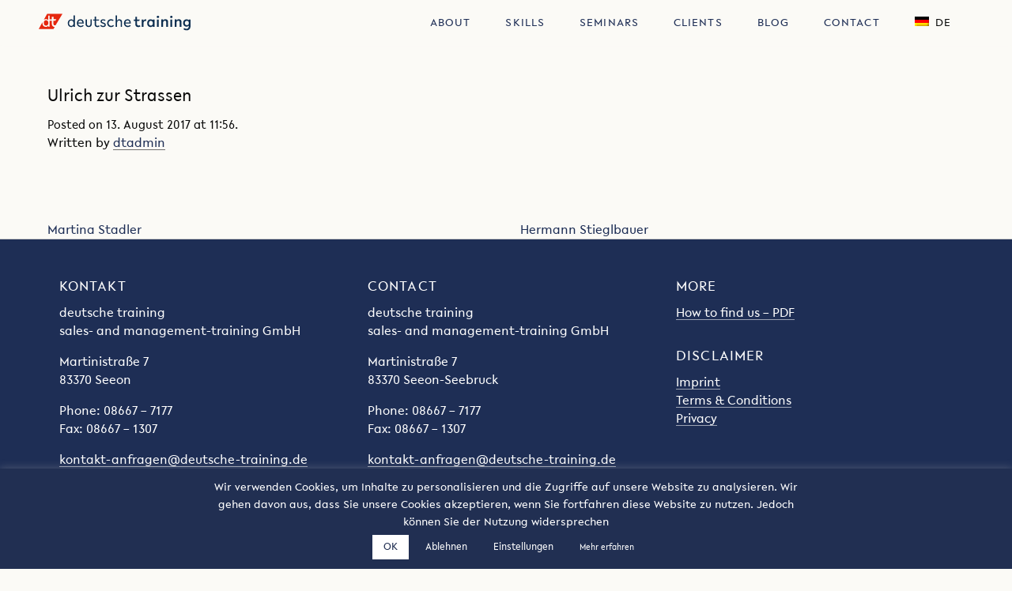

--- FILE ---
content_type: text/html; charset=UTF-8
request_url: https://www.deutsche-training.de/jm_staff/ulrich-zur-strassen/
body_size: 14035
content:
<!doctype html>
<html class="no-js" lang="de-DE" >
	<head>
		<meta charset="UTF-8" />
		<meta name="viewport" content="width=device-width, initial-scale=1.0" />

		<title>Ulrich zur Strassen | deutsche training</title>
	<style>img:is([sizes="auto" i], [sizes^="auto," i]) { contain-intrinsic-size: 3000px 1500px }</style>
	<link rel="alternate" hreflang="de" href="https://www.deutsche-training.de/jm_staff/ulrich-zur-strassen/" />
<link rel="alternate" hreflang="en" href="https://www.deutsche-training.de/en/jm_staff/ulrich-zur-strassen/" />
<link rel="alternate" hreflang="x-default" href="https://www.deutsche-training.de/jm_staff/ulrich-zur-strassen/" />

<!-- The SEO Framework von Sybre Waaijer -->
<meta name="robots" content="noindex,nofollow,noarchive" />
<meta property="og:type" content="article" />
<meta property="og:locale" content="de_DE" />
<meta property="og:site_name" content="deutsche training" />
<meta property="og:title" content="Ulrich zur Strassen | deutsche training" />
<meta property="og:url" content="https://www.deutsche-training.de/jm_staff/ulrich-zur-strassen/" />
<meta property="article:published_time" content="2016-10-27" />
<meta property="article:modified_time" content="2024-11-12" />
<meta name="twitter:card" content="summary_large_image" />
<meta name="twitter:title" content="Ulrich zur Strassen | deutsche training" />
<script type="application/ld+json">{"@context":"https://schema.org","@graph":[{"@type":"WebSite","@id":"https://www.deutsche-training.de/#/schema/WebSite","url":"https://www.deutsche-training.de/","name":"deutsche training","description":"Sales- und management Training","inLanguage":"de","potentialAction":{"@type":"SearchAction","target":{"@type":"EntryPoint","urlTemplate":"https://www.deutsche-training.de/search/{search_term_string}/"},"query-input":"required name=search_term_string"},"publisher":{"@type":"Organization","@id":"https://www.deutsche-training.de/#/schema/Organization","name":"deutsche training","url":"https://www.deutsche-training.de/"}},{"@type":"WebPage","@id":"https://www.deutsche-training.de/jm_staff/ulrich-zur-strassen/","url":"https://www.deutsche-training.de/jm_staff/ulrich-zur-strassen/","name":"Ulrich zur Strassen | deutsche training","inLanguage":"de","isPartOf":{"@id":"https://www.deutsche-training.de/#/schema/WebSite"},"breadcrumb":{"@type":"BreadcrumbList","@id":"https://www.deutsche-training.de/#/schema/BreadcrumbList","itemListElement":[{"@type":"ListItem","position":1,"item":"https://www.deutsche-training.de/","name":"deutsche training"},{"@type":"ListItem","position":2,"item":"https://www.deutsche-training.de/jm_staff/","name":"Archiv: Team"},{"@type":"ListItem","position":3,"name":"Ulrich zur Strassen"}]},"potentialAction":{"@type":"ReadAction","target":"https://www.deutsche-training.de/jm_staff/ulrich-zur-strassen/"},"datePublished":"2016-10-27","dateModified":"2024-11-12"}]}</script>
<!-- / The SEO Framework von Sybre Waaijer | 47.12ms meta | 15.99ms boot -->

<link rel='dns-prefetch' href='//ajax.googleapis.com' />
<link rel='stylesheet' id='wp-block-library-css' href='https://www.deutsche-training.de/wp-includes/css/dist/block-library/style.min.css?ver=d9bc87a6cfa5244b53b67ae4ec74677b' type='text/css' media='all' />
<style id='classic-theme-styles-inline-css' type='text/css'>
/*! This file is auto-generated */
.wp-block-button__link{color:#fff;background-color:#32373c;border-radius:9999px;box-shadow:none;text-decoration:none;padding:calc(.667em + 2px) calc(1.333em + 2px);font-size:1.125em}.wp-block-file__button{background:#32373c;color:#fff;text-decoration:none}
</style>
<style id='global-styles-inline-css' type='text/css'>
:root{--wp--preset--aspect-ratio--square: 1;--wp--preset--aspect-ratio--4-3: 4/3;--wp--preset--aspect-ratio--3-4: 3/4;--wp--preset--aspect-ratio--3-2: 3/2;--wp--preset--aspect-ratio--2-3: 2/3;--wp--preset--aspect-ratio--16-9: 16/9;--wp--preset--aspect-ratio--9-16: 9/16;--wp--preset--color--black: #000000;--wp--preset--color--cyan-bluish-gray: #abb8c3;--wp--preset--color--white: #ffffff;--wp--preset--color--pale-pink: #f78da7;--wp--preset--color--vivid-red: #cf2e2e;--wp--preset--color--luminous-vivid-orange: #ff6900;--wp--preset--color--luminous-vivid-amber: #fcb900;--wp--preset--color--light-green-cyan: #7bdcb5;--wp--preset--color--vivid-green-cyan: #00d084;--wp--preset--color--pale-cyan-blue: #8ed1fc;--wp--preset--color--vivid-cyan-blue: #0693e3;--wp--preset--color--vivid-purple: #9b51e0;--wp--preset--gradient--vivid-cyan-blue-to-vivid-purple: linear-gradient(135deg,rgba(6,147,227,1) 0%,rgb(155,81,224) 100%);--wp--preset--gradient--light-green-cyan-to-vivid-green-cyan: linear-gradient(135deg,rgb(122,220,180) 0%,rgb(0,208,130) 100%);--wp--preset--gradient--luminous-vivid-amber-to-luminous-vivid-orange: linear-gradient(135deg,rgba(252,185,0,1) 0%,rgba(255,105,0,1) 100%);--wp--preset--gradient--luminous-vivid-orange-to-vivid-red: linear-gradient(135deg,rgba(255,105,0,1) 0%,rgb(207,46,46) 100%);--wp--preset--gradient--very-light-gray-to-cyan-bluish-gray: linear-gradient(135deg,rgb(238,238,238) 0%,rgb(169,184,195) 100%);--wp--preset--gradient--cool-to-warm-spectrum: linear-gradient(135deg,rgb(74,234,220) 0%,rgb(151,120,209) 20%,rgb(207,42,186) 40%,rgb(238,44,130) 60%,rgb(251,105,98) 80%,rgb(254,248,76) 100%);--wp--preset--gradient--blush-light-purple: linear-gradient(135deg,rgb(255,206,236) 0%,rgb(152,150,240) 100%);--wp--preset--gradient--blush-bordeaux: linear-gradient(135deg,rgb(254,205,165) 0%,rgb(254,45,45) 50%,rgb(107,0,62) 100%);--wp--preset--gradient--luminous-dusk: linear-gradient(135deg,rgb(255,203,112) 0%,rgb(199,81,192) 50%,rgb(65,88,208) 100%);--wp--preset--gradient--pale-ocean: linear-gradient(135deg,rgb(255,245,203) 0%,rgb(182,227,212) 50%,rgb(51,167,181) 100%);--wp--preset--gradient--electric-grass: linear-gradient(135deg,rgb(202,248,128) 0%,rgb(113,206,126) 100%);--wp--preset--gradient--midnight: linear-gradient(135deg,rgb(2,3,129) 0%,rgb(40,116,252) 100%);--wp--preset--font-size--small: 13px;--wp--preset--font-size--medium: 20px;--wp--preset--font-size--large: 36px;--wp--preset--font-size--x-large: 42px;--wp--preset--spacing--20: 0.44rem;--wp--preset--spacing--30: 0.67rem;--wp--preset--spacing--40: 1rem;--wp--preset--spacing--50: 1.5rem;--wp--preset--spacing--60: 2.25rem;--wp--preset--spacing--70: 3.38rem;--wp--preset--spacing--80: 5.06rem;--wp--preset--shadow--natural: 6px 6px 9px rgba(0, 0, 0, 0.2);--wp--preset--shadow--deep: 12px 12px 50px rgba(0, 0, 0, 0.4);--wp--preset--shadow--sharp: 6px 6px 0px rgba(0, 0, 0, 0.2);--wp--preset--shadow--outlined: 6px 6px 0px -3px rgba(255, 255, 255, 1), 6px 6px rgba(0, 0, 0, 1);--wp--preset--shadow--crisp: 6px 6px 0px rgba(0, 0, 0, 1);}:where(.is-layout-flex){gap: 0.5em;}:where(.is-layout-grid){gap: 0.5em;}body .is-layout-flex{display: flex;}.is-layout-flex{flex-wrap: wrap;align-items: center;}.is-layout-flex > :is(*, div){margin: 0;}body .is-layout-grid{display: grid;}.is-layout-grid > :is(*, div){margin: 0;}:where(.wp-block-columns.is-layout-flex){gap: 2em;}:where(.wp-block-columns.is-layout-grid){gap: 2em;}:where(.wp-block-post-template.is-layout-flex){gap: 1.25em;}:where(.wp-block-post-template.is-layout-grid){gap: 1.25em;}.has-black-color{color: var(--wp--preset--color--black) !important;}.has-cyan-bluish-gray-color{color: var(--wp--preset--color--cyan-bluish-gray) !important;}.has-white-color{color: var(--wp--preset--color--white) !important;}.has-pale-pink-color{color: var(--wp--preset--color--pale-pink) !important;}.has-vivid-red-color{color: var(--wp--preset--color--vivid-red) !important;}.has-luminous-vivid-orange-color{color: var(--wp--preset--color--luminous-vivid-orange) !important;}.has-luminous-vivid-amber-color{color: var(--wp--preset--color--luminous-vivid-amber) !important;}.has-light-green-cyan-color{color: var(--wp--preset--color--light-green-cyan) !important;}.has-vivid-green-cyan-color{color: var(--wp--preset--color--vivid-green-cyan) !important;}.has-pale-cyan-blue-color{color: var(--wp--preset--color--pale-cyan-blue) !important;}.has-vivid-cyan-blue-color{color: var(--wp--preset--color--vivid-cyan-blue) !important;}.has-vivid-purple-color{color: var(--wp--preset--color--vivid-purple) !important;}.has-black-background-color{background-color: var(--wp--preset--color--black) !important;}.has-cyan-bluish-gray-background-color{background-color: var(--wp--preset--color--cyan-bluish-gray) !important;}.has-white-background-color{background-color: var(--wp--preset--color--white) !important;}.has-pale-pink-background-color{background-color: var(--wp--preset--color--pale-pink) !important;}.has-vivid-red-background-color{background-color: var(--wp--preset--color--vivid-red) !important;}.has-luminous-vivid-orange-background-color{background-color: var(--wp--preset--color--luminous-vivid-orange) !important;}.has-luminous-vivid-amber-background-color{background-color: var(--wp--preset--color--luminous-vivid-amber) !important;}.has-light-green-cyan-background-color{background-color: var(--wp--preset--color--light-green-cyan) !important;}.has-vivid-green-cyan-background-color{background-color: var(--wp--preset--color--vivid-green-cyan) !important;}.has-pale-cyan-blue-background-color{background-color: var(--wp--preset--color--pale-cyan-blue) !important;}.has-vivid-cyan-blue-background-color{background-color: var(--wp--preset--color--vivid-cyan-blue) !important;}.has-vivid-purple-background-color{background-color: var(--wp--preset--color--vivid-purple) !important;}.has-black-border-color{border-color: var(--wp--preset--color--black) !important;}.has-cyan-bluish-gray-border-color{border-color: var(--wp--preset--color--cyan-bluish-gray) !important;}.has-white-border-color{border-color: var(--wp--preset--color--white) !important;}.has-pale-pink-border-color{border-color: var(--wp--preset--color--pale-pink) !important;}.has-vivid-red-border-color{border-color: var(--wp--preset--color--vivid-red) !important;}.has-luminous-vivid-orange-border-color{border-color: var(--wp--preset--color--luminous-vivid-orange) !important;}.has-luminous-vivid-amber-border-color{border-color: var(--wp--preset--color--luminous-vivid-amber) !important;}.has-light-green-cyan-border-color{border-color: var(--wp--preset--color--light-green-cyan) !important;}.has-vivid-green-cyan-border-color{border-color: var(--wp--preset--color--vivid-green-cyan) !important;}.has-pale-cyan-blue-border-color{border-color: var(--wp--preset--color--pale-cyan-blue) !important;}.has-vivid-cyan-blue-border-color{border-color: var(--wp--preset--color--vivid-cyan-blue) !important;}.has-vivid-purple-border-color{border-color: var(--wp--preset--color--vivid-purple) !important;}.has-vivid-cyan-blue-to-vivid-purple-gradient-background{background: var(--wp--preset--gradient--vivid-cyan-blue-to-vivid-purple) !important;}.has-light-green-cyan-to-vivid-green-cyan-gradient-background{background: var(--wp--preset--gradient--light-green-cyan-to-vivid-green-cyan) !important;}.has-luminous-vivid-amber-to-luminous-vivid-orange-gradient-background{background: var(--wp--preset--gradient--luminous-vivid-amber-to-luminous-vivid-orange) !important;}.has-luminous-vivid-orange-to-vivid-red-gradient-background{background: var(--wp--preset--gradient--luminous-vivid-orange-to-vivid-red) !important;}.has-very-light-gray-to-cyan-bluish-gray-gradient-background{background: var(--wp--preset--gradient--very-light-gray-to-cyan-bluish-gray) !important;}.has-cool-to-warm-spectrum-gradient-background{background: var(--wp--preset--gradient--cool-to-warm-spectrum) !important;}.has-blush-light-purple-gradient-background{background: var(--wp--preset--gradient--blush-light-purple) !important;}.has-blush-bordeaux-gradient-background{background: var(--wp--preset--gradient--blush-bordeaux) !important;}.has-luminous-dusk-gradient-background{background: var(--wp--preset--gradient--luminous-dusk) !important;}.has-pale-ocean-gradient-background{background: var(--wp--preset--gradient--pale-ocean) !important;}.has-electric-grass-gradient-background{background: var(--wp--preset--gradient--electric-grass) !important;}.has-midnight-gradient-background{background: var(--wp--preset--gradient--midnight) !important;}.has-small-font-size{font-size: var(--wp--preset--font-size--small) !important;}.has-medium-font-size{font-size: var(--wp--preset--font-size--medium) !important;}.has-large-font-size{font-size: var(--wp--preset--font-size--large) !important;}.has-x-large-font-size{font-size: var(--wp--preset--font-size--x-large) !important;}
:where(.wp-block-post-template.is-layout-flex){gap: 1.25em;}:where(.wp-block-post-template.is-layout-grid){gap: 1.25em;}
:where(.wp-block-columns.is-layout-flex){gap: 2em;}:where(.wp-block-columns.is-layout-grid){gap: 2em;}
:root :where(.wp-block-pullquote){font-size: 1.5em;line-height: 1.6;}
</style>
<link data-minify="1" rel='stylesheet' id='cookie-law-info-css' href='https://www.deutsche-training.de/wp-content/cache/min/1/wp-content/plugins/cookie-law-info/legacy/public/css/cookie-law-info-public.css?ver=1768219065' type='text/css' media='all' />
<link data-minify="1" rel='stylesheet' id='cookie-law-info-gdpr-css' href='https://www.deutsche-training.de/wp-content/cache/min/1/wp-content/plugins/cookie-law-info/legacy/public/css/cookie-law-info-gdpr.css?ver=1768219065' type='text/css' media='all' />
<link rel='stylesheet' id='wpml-legacy-horizontal-list-0-css' href='https://www.deutsche-training.de/wp-content/plugins/sitepress-multilingual-cms/templates/language-switchers/legacy-list-horizontal/style.min.css?ver=1' type='text/css' media='all' />
<link rel='stylesheet' id='wpml-menu-item-0-css' href='https://www.deutsche-training.de/wp-content/plugins/sitepress-multilingual-cms/templates/language-switchers/menu-item/style.min.css?ver=1' type='text/css' media='all' />
<style id='wpml-menu-item-0-inline-css' type='text/css'>
.wpml-ls-slot-2, .wpml-ls-slot-2 a, .wpml-ls-slot-2 a:visited{background-color:#fbfaf6;color:#0a0a0a;}.wpml-ls-slot-2:hover, .wpml-ls-slot-2:hover a, .wpml-ls-slot-2 a:hover{color:#1e2e55;background-color:#ffffff;}.wpml-ls-slot-2.wpml-ls-current-language, .wpml-ls-slot-2.wpml-ls-current-language a, .wpml-ls-slot-2.wpml-ls-current-language a:visited{color:#1e2e55;background-color:#fbfaf6;}.wpml-ls-slot-2.wpml-ls-current-language:hover, .wpml-ls-slot-2.wpml-ls-current-language:hover a, .wpml-ls-slot-2.wpml-ls-current-language a:hover{color:#0a0a0a;background-color:#ffffff;}
.menu-item .wpml-ls-native { vertical-align: top; }
</style>
<link data-minify="1" rel='stylesheet' id='main-stylesheet-css' href='https://www.deutsche-training.de/wp-content/cache/min/1/wp-content/themes/dt/assets/stylesheets/foundation.min.css?ver=1768219065' type='text/css' media='all' />
<link data-minify="1" rel='stylesheet' id='dashicons-css' href='https://www.deutsche-training.de/wp-content/cache/min/1/wp-includes/css/dashicons.min.css?ver=1768219065' type='text/css' media='all' />
<script type="text/javascript" src="//ajax.googleapis.com/ajax/libs/jquery/2.1.0/jquery.min.js?ver=2.1.0" id="jquery-js"></script>
<script type="text/javascript" id="cookie-law-info-js-extra">
/* <![CDATA[ */
var Cli_Data = {"nn_cookie_ids":["stg_last_interaction","stg_returning_visitor","_pk_id.b5dbd544-39fa-4d75-a70a-9ec8b49c77bc.1a8d","_pk_ses.b5dbd544-39fa-4d75-a70a-9ec8b49c77bc.1a8d","stg_traffic_source_priority","CookieLawInfoConsent","cookielawinfo-checkbox-necessary","cookielawinfo-checkbox-functional","cookielawinfo-checkbox-performance","cookielawinfo-checkbox-analytics","cookielawinfo-checkbox-advertisement","cookielawinfo-checkbox-others","wpml_browser_redirect_test","_icl_visitor_lang_js"],"cookielist":[],"non_necessary_cookies":{"necessary":["CookieLawInfoConsent"],"functional":["_grecaptcha","wpml_browser_redirect_test","_icl_visitor_lang_js"],"analytics":["stg_last_interaction","stg_returning_visitor","_pk_id.b5dbd544-39fa-4d75-a70a-9ec8b49c77bc.1a8d","_pk_ses.b5dbd544-39fa-4d75-a70a-9ec8b49c77bc.1a8d","stg_traffic_source_priority"]},"ccpaEnabled":"","ccpaRegionBased":"","ccpaBarEnabled":"","strictlyEnabled":["necessary","obligatoire"],"ccpaType":"gdpr","js_blocking":"","custom_integration":"","triggerDomRefresh":"","secure_cookies":""};
var cli_cookiebar_settings = {"animate_speed_hide":"500","animate_speed_show":"500","background":"#212f52","border":"#ffffff","border_on":"","button_1_button_colour":"#ffffff","button_1_button_hover":"#cccccc","button_1_link_colour":"#162651","button_1_as_button":"1","button_1_new_win":"","button_2_button_colour":"#212f52","button_2_button_hover":"#1a2642","button_2_link_colour":"#ffffff","button_2_as_button":"1","button_2_hidebar":"1","button_3_button_colour":"#212f52","button_3_button_hover":"#1a2642","button_3_link_colour":"#ffffff","button_3_as_button":"1","button_3_new_win":"","button_4_button_colour":"#212f52","button_4_button_hover":"#1a2642","button_4_link_colour":"#fff","button_4_as_button":"1","button_7_button_colour":"#ffffff","button_7_button_hover":"#cccccc","button_7_link_colour":"#212f52","button_7_as_button":"1","button_7_new_win":"","font_family":"inherit","header_fix":"","notify_animate_hide":"1","notify_animate_show":"","notify_div_id":"#cookie-law-info-bar","notify_position_horizontal":"right","notify_position_vertical":"bottom","scroll_close":"","scroll_close_reload":"","accept_close_reload":"","reject_close_reload":"","showagain_tab":"","showagain_background":"#fff","showagain_border":"#000","showagain_div_id":"#cookie-law-info-again","showagain_x_position":"100px","text":"#ffffff","show_once_yn":"","show_once":"20000","logging_on":"","as_popup":"","popup_overlay":"1","bar_heading_text":"","cookie_bar_as":"banner","popup_showagain_position":"bottom-right","widget_position":"left"};
var log_object = {"ajax_url":"https:\/\/www.deutsche-training.de\/wp-admin\/admin-ajax.php"};
/* ]]> */
</script>
<script type="text/javascript" src="https://www.deutsche-training.de/wp-content/plugins/cookie-law-info/legacy/public/js/cookie-law-info-public.js?ver=3.3.9.1" id="cookie-law-info-js"></script>
<script type="text/javascript" src="https://www.deutsche-training.de/wp-content/plugins/wp-retina-2x/app/picturefill.min.js?ver=1765901909" id="wr2x-picturefill-js-js"></script>
<script type="text/javascript" id="wpml-browser-redirect-js-extra">
/* <![CDATA[ */
var wpml_browser_redirect_params = {"pageLanguage":"de","languageUrls":{"de_de":"https:\/\/www.deutsche-training.de\/jm_staff\/ulrich-zur-strassen\/","de":"https:\/\/www.deutsche-training.de\/jm_staff\/ulrich-zur-strassen\/","en_us":"https:\/\/www.deutsche-training.de\/en\/jm_staff\/ulrich-zur-strassen\/","en":"https:\/\/www.deutsche-training.de\/en\/jm_staff\/ulrich-zur-strassen\/","us":"https:\/\/www.deutsche-training.de\/en\/jm_staff\/ulrich-zur-strassen\/"},"cookie":{"name":"_icl_visitor_lang_js","domain":"www.deutsche-training.de","path":"\/","expiration":24}};
/* ]]> */
</script>
<script type="text/javascript" src="https://www.deutsche-training.de/wp-content/plugins/sitepress-multilingual-cms/dist/js/browser-redirect/app.js?ver=484900" id="wpml-browser-redirect-js"></script>
<link rel="https://api.w.org/" href="https://www.deutsche-training.de/wp-json/" /><link rel="alternate" title="oEmbed (JSON)" type="application/json+oembed" href="https://www.deutsche-training.de/wp-json/oembed/1.0/embed?url=https%3A%2F%2Fwww.deutsche-training.de%2Fjm_staff%2Fulrich-zur-strassen%2F" />
<link rel="alternate" title="oEmbed (XML)" type="text/xml+oembed" href="https://www.deutsche-training.de/wp-json/oembed/1.0/embed?url=https%3A%2F%2Fwww.deutsche-training.de%2Fjm_staff%2Fulrich-zur-strassen%2F&#038;format=xml" />
<meta name="generator" content="WPML ver:4.8.4 stt:1,3;" />
<script type="text/javascript">
(function(url){
	if(/(?:Chrome\/26\.0\.1410\.63 Safari\/537\.31|WordfenceTestMonBot)/.test(navigator.userAgent)){ return; }
	var addEvent = function(evt, handler) {
		if (window.addEventListener) {
			document.addEventListener(evt, handler, false);
		} else if (window.attachEvent) {
			document.attachEvent('on' + evt, handler);
		}
	};
	var removeEvent = function(evt, handler) {
		if (window.removeEventListener) {
			document.removeEventListener(evt, handler, false);
		} else if (window.detachEvent) {
			document.detachEvent('on' + evt, handler);
		}
	};
	var evts = 'contextmenu dblclick drag dragend dragenter dragleave dragover dragstart drop keydown keypress keyup mousedown mousemove mouseout mouseover mouseup mousewheel scroll'.split(' ');
	var logHuman = function() {
		if (window.wfLogHumanRan) { return; }
		window.wfLogHumanRan = true;
		var wfscr = document.createElement('script');
		wfscr.type = 'text/javascript';
		wfscr.async = true;
		wfscr.src = url + '&r=' + Math.random();
		(document.getElementsByTagName('head')[0]||document.getElementsByTagName('body')[0]).appendChild(wfscr);
		for (var i = 0; i < evts.length; i++) {
			removeEvent(evts[i], logHuman);
		}
	};
	for (var i = 0; i < evts.length; i++) {
		addEvent(evts[i], logHuman);
	}
})('//www.deutsche-training.de/?wordfence_lh=1&hid=ADFD1D7763561FEE26A44A1B270E4100');
</script>		<style type="text/css" id="wp-custom-css">
			.type-blog .entry-content .columns > ul > li {
	list-style: disc;
}

.type-blog .entry-content .columns > ul > li > ul > li{
	list-style: circle;
}

.type-blog .entry-content .columns > ul > li > ul > li:before {
	content: none;
}


@media screen and (min-width: 64em) {
	.tob-bar-wrapper .top-bar-right {
		min-width: 60%;
		width: auto;
	}		
}

.wt-cli-ckyes-brand-logo {
	display: none !important;
	opacity: 0;
	height: 0;
	width: 0;
	overflow: hidden;
	visibility: hidden;
}
.cli-tab-footer .wt-cli-privacy-accept-btn,
.cli-switch input:checked + .cli-slider,
.table.cookielawinfo-winter thead th {
	background-color: #1e2e55 !important;
		background: #1e2e55 !important;
}

#kompetenzen ~ hr:last-child {
    border: none;
    margin-top: 0;
}

.grecaptcha-badge { visibility: hidden; }

/* broken footer widget WMPL settings */
[lang="de-DE"] #footer .widget:has(.contact-en),
[lang="de-DE"] #footer .widget:has(.more-en){
	display: none;
}
[lang="en-US"] #footer .widget:has(.contact-de),
[lang="en-US"] #footer .widget:has(.more-de){
	display: none;
}


@media screen and (min-width: 700px) {
    .page-id-3871 .section_content + .section_content {
        flex: auto !important;
        width: 50% !important;
        margin-top: calc(21px + (33 - 21) * (100vw - 320px) / (1680 - 320));
    }
}
.page-id-3871 .s_module:has(.partners) .row, .page-id-3871 .s_module:has(.partners) .large-8 {
	max-width: 100% !important;
	width: 100%;
	flex: 100%;
}

@media screen and (min-width: 700px) {
    .page-id-3871 .section_content + .section_content .row div {
        flex: auto;
        max-width: 100%;
    }
}

@media screen and (min-width: 700px) {
    .page-id-3871 .section_content + .section_content p {
        padding-left: 0 !important;
    }
}

@media screen and (min-width: 64em) {
    .page-id-911 .section_team + .section_content p + p {
        padding-left: 0 !important;
    }
}

@media screen and (min-width: 43.75em) {
    .page-id-911 .section_photos .row .columns:first-child {
        flex: 100%;
        justify-items: flex-end;
        display: flex;
    }
    .page-id-911 .section_photos .row .columns:first-child img {
        width: 66%;
        margin-left: auto;
    }
    .page-id-911 .section_photos .row .columns:nth-child(2) {
        flex: 66%;
    }
    .page-id-911 .section_photos .row .columns:nth-child(3) {
        flex: 33%;
    }
    .page-id-911 .section_photos .row .columns:nth-child(4) {
        flex: 100%;
        justify-items: flex-end;
        display: flex;
    }
    .page-id-911 .section_photos .row .columns:nth-child(4) img {
        width: 66%;
        margin-left: auto;
    }
}


/* equal height for columns on homepage */
.entry-content:has( > .section_content > #kontakt):has(.section_content > #standort) .section_content:has(#kontakt) .row,
.entry-content:has( > .section_content > #kontakt):has(.section_content > #standort) .section_content:has(#standort) .row {
  min-height: 150px;
  align-items: center;
}

.seminar-header-box {
display: contents;
}
@media (min-width: 640px) {
.seminar-header-box {
display: flex; 
flex-direction: column; 
min-height: 260px;
}
}		</style>
		
		<link rel="apple-touch-icon" sizes="180x180" href="https://www.deutsche-training.de/wp-content/themes/dt/assets/images/icons/apple-touch-icon.png">
		<link rel="icon" type="image/png" href="https://www.deutsche-training.de/wp-content/themes/dt/assets/images/icons/favicon-32x32.png" sizes="32x32">
		<link rel="icon" type="image/png" href="https://www.deutsche-training.de/wp-content/themes/dt/assets/images/icons/favicon-16x16.png" sizes="16x16">
		<link rel="manifest" href="https://www.deutsche-training.de/wp-content/themes/dt/assets/images/icons/manifest.json">
		<link rel="mask-icon" href="https://www.deutsche-training.de/wp-content/themes/dt/assets/images/icons/safari-pinned-tab.svg" color="#e02c1e">
		<link rel="shortcut icon" href="https://www.deutsche-training.de/wp-content/themes/dt/assets/images/icons/favicon.ico">
		<meta name="msapplication-config" content="https://www.deutsche-training.de/wp-content/themes/dt/assets/images/icons/browserconfig.xml">
		<meta name="theme-color" content="#ffffff">
	<meta name="generator" content="WP Rocket 3.19.2.1" data-wpr-features="wpr_minify_css wpr_desktop" /></head>
	<body class="wp-singular jm_staff-template-default single single-jm_staff postid-399 wp-theme-dt offcanvas">
	
	
	
	<header data-rocket-location-hash="75b6244dd80f1126f40383cf4e9948f2" id="masthead" class="site-header" role="banner" data-sticky-container>
		<div data-rocket-location-hash="98c5675b14be41d1d89427433cdd43d8" class="title-bar" data-responsive-toggle="site-navigation" data-sticky data-options="marginTop:0;" style="width:100%">
			<div data-rocket-location-hash="f7f52ed806336a1347791cec0a833063" class="title-bar-title">
				<a href="https://www.deutsche-training.de/" rel="home"><img id="logo" src="https://www.deutsche-training.de/wp-content/themes/dt/assets/images/dt-logo.svg" width="200" height="24" alt="deutsche training" /></a>
			</div>
			<div data-rocket-location-hash="fcd08e2daad490a6d90d93a621233d1f" class="love-icon" type="button" data-toggle="mobile-menu">
				<span class="girls-on-top"></span>
				<span class="boys-on-bottom"></span>
			</div>
		</div>

		<nav id="site-navigation" class="main-navigation top-bar" role="navigation" data-sticky data-options="marginTop:0;" style="width:100%">
			<div class="tob-bar-wrapper">
				<div class="top-bar-left">
					<ul class="menu">
						<li class="home"><a href="https://www.deutsche-training.de/" rel="home"><img id="logo" src="https://www.deutsche-training.de/wp-content/themes/dt/assets/images/dt-logo.svg" width="200" height="24" alt="deutsche training" /></a></li>
					</ul>
				</div>
				<div class="top-bar-right">
					<ul id="menu-haupt-navigation" class="dropdown menu desktop-menu" data-dropdown-menu><li id="menu-item-156" class="menu-item menu-item-type-post_type menu-item-object-page menu-item-has-children menu-item-156"><a href="https://www.deutsche-training.de/ueber-uns/">Über uns</a>
<ul class="dropdown menu vertical" data-toggle>
	<li id="menu-item-157" class="menu-item menu-item-type-custom menu-item-object-custom menu-item-157"><a href="#philosophie">Philosophie</a></li>
	<li id="menu-item-158" class="menu-item menu-item-type-custom menu-item-object-custom menu-item-158"><a href="#trainer">Trainer</a></li>
	<li id="menu-item-3516" class="menu-item menu-item-type-custom menu-item-object-custom menu-item-3516"><a href="#team">Team</a></li>
	<li id="menu-item-160" class="menu-item menu-item-type-custom menu-item-object-custom menu-item-160"><a href="#standort">Standort</a></li>
</ul>
</li>
<li id="menu-item-155" class="menu-item menu-item-type-post_type menu-item-object-page menu-item-has-children menu-item-155"><a href="https://www.deutsche-training.de/kompetenzen/">Kompetenzen</a>
<ul class="dropdown menu vertical" data-toggle>
	<li id="menu-item-569" class="menu-item menu-item-type-custom menu-item-object-custom menu-item-569"><a href="#Übersicht">Übersicht</a></li>
	<li id="menu-item-570" class="menu-item menu-item-type-custom menu-item-object-custom menu-item-570"><a href="#unternehmensspezifische_seminare">Firmenspezifische Seminare</a></li>
	<li id="menu-item-571" class="menu-item menu-item-type-custom menu-item-object-custom menu-item-571"><a href="#personalentwicklungs-_und_managementsysteme">Personal­entwicklungs­systeme</a></li>
	<li id="menu-item-573" class="menu-item menu-item-type-custom menu-item-object-custom menu-item-573"><a href="#firmenoffene_seminare">Firmenoffene Seminare</a></li>
</ul>
</li>
<li id="menu-item-154" class="menu-item menu-item-type-post_type menu-item-object-page menu-item-has-children menu-item-154"><a href="https://www.deutsche-training.de/termine/">Termine</a>
<ul class="dropdown menu vertical" data-toggle>
	<li id="menu-item-578" class="menu-item menu-item-type-custom menu-item-object-custom menu-item-578"><a href="#impuls-seminare_zu_ausgewählten_themen">Impulsseminare</a></li>
	<li id="menu-item-579" class="menu-item menu-item-type-custom menu-item-object-custom menu-item-579"><a href="#firmenoffene_seminare">Firmenoffene Seminare</a></li>
</ul>
</li>
<li id="menu-item-153" class="menu-item menu-item-type-post_type menu-item-object-page menu-item-153"><a href="https://www.deutsche-training.de/kunden/">Kunden</a></li>
<li id="menu-item-1798" class="menu-item menu-item-type-post_type menu-item-object-page menu-item-1798"><a href="https://www.deutsche-training.de/dt-blog/">Blog</a></li>
<li id="menu-item-3978" class="menu-item menu-item-type-post_type menu-item-object-page menu-item-3978"><a href="https://www.deutsche-training.de/karriere/">Karriere</a></li>
<li id="menu-item-152" class="menu-item menu-item-type-post_type menu-item-object-page menu-item-152"><a href="https://www.deutsche-training.de/kontakt/">Kontakt</a></li>
<li id="menu-item-wpml-ls-2-en" class="menu-item wpml-ls-slot-2 wpml-ls-item wpml-ls-item-en wpml-ls-menu-item wpml-ls-first-item wpml-ls-last-item menu-item-type-wpml_ls_menu_item menu-item-object-wpml_ls_menu_item menu-item-wpml-ls-2-en"><a href="https://www.deutsche-training.de/en/jm_staff/ulrich-zur-strassen/" title="Zu EN wechseln" aria-label="Zu EN wechseln" role="menuitem"><img
            class="wpml-ls-flag"
            src="https://www.deutsche-training.de/wp-content/plugins/sitepress-multilingual-cms/res/flags/en.png"
            alt=""
            
            
    /><span class="wpml-ls-native" lang="en">EN</span></a></li>
</ul>
											
<nav class="vertical menu" id="mobile-menu" role="navigation">
  <ul id="menu-haupt-navigation-1" class="vertical menu caps" data-accordion-menu><li class="menu-item menu-item-type-post_type menu-item-object-page menu-item-156"><a href="https://www.deutsche-training.de/ueber-uns/">Über uns</a></li>
<li class="menu-item menu-item-type-post_type menu-item-object-page menu-item-155"><a href="https://www.deutsche-training.de/kompetenzen/">Kompetenzen</a></li>
<li class="menu-item menu-item-type-post_type menu-item-object-page menu-item-154"><a href="https://www.deutsche-training.de/termine/">Termine</a></li>
<li class="menu-item menu-item-type-post_type menu-item-object-page menu-item-153"><a href="https://www.deutsche-training.de/kunden/">Kunden</a></li>
<li class="menu-item menu-item-type-post_type menu-item-object-page menu-item-1798"><a href="https://www.deutsche-training.de/dt-blog/">Blog</a></li>
<li class="menu-item menu-item-type-post_type menu-item-object-page menu-item-3978"><a href="https://www.deutsche-training.de/karriere/">Karriere</a></li>
<li class="menu-item menu-item-type-post_type menu-item-object-page menu-item-152"><a href="https://www.deutsche-training.de/kontakt/">Kontakt</a></li>
<li class="menu-item wpml-ls-slot-2 wpml-ls-item wpml-ls-item-en wpml-ls-menu-item wpml-ls-first-item wpml-ls-last-item menu-item-type-wpml_ls_menu_item menu-item-object-wpml_ls_menu_item menu-item-wpml-ls-2-en"><a href="https://www.deutsche-training.de/en/jm_staff/ulrich-zur-strassen/" title="Zu EN wechseln" aria-label="Zu EN wechseln" role="menuitem"><img
            class="wpml-ls-flag"
            src="https://www.deutsche-training.de/wp-content/plugins/sitepress-multilingual-cms/res/flags/en.png"
            alt=""
            
            
    /><span class="wpml-ls-native" lang="en">EN</span></a></li>
</ul></nav>
									</div>
			</div>
		</nav>
	</header>

	<section data-rocket-location-hash="840eeb75764d36834c40f0bcff393fb6" class="container">
		
<div data-rocket-location-hash="7cbf3572589cd3c29d020e8cafb76a7d" id="single-post" role="main">

	<article data-rocket-location-hash="0e421327e4d179273dbab4234e68929d" class="main-content post-399 jm_staff type-jm_staff status-publish hentry" id="post-399">
		<header>
			<h1 class="entry-title">Ulrich zur Strassen</h1>
			<time class="updated" datetime="2016-10-27T22:08:39+02:00">Posted on 27. Oktober 2016 at 22:08.</time><p class="byline author">Geschrieben von <a href="https://www.deutsche-training.de/author/dtadmin/" rel="author" class="fn">dtadmin</a></p>		</header>
				<div class="entry-content">

		
						</div>
		<footer>
						<p></p>
		</footer>
		
	<nav class="navigation post-navigation" aria-label="Beiträge">
		<h2 class="screen-reader-text">Beitragsnavigation</h2>
		<div class="nav-links"><div class="nav-previous"><a href="https://www.deutsche-training.de/jm_staff/martina-stadler/" rel="prev">Martina Stadler</a></div><div class="nav-next"><a href="https://www.deutsche-training.de/jm_staff/hermann-stieglbauer/" rel="next">Hermann Stieglbauer</a></div></div>
	</nav>				

			</article>

<aside class="sidebar">
		<article id="block-2" class="widget widget_block"></article>	</aside>
</div>

		</section>
		<div data-rocket-location-hash="b37319586d48b9253f98dba2033d7013" id="footer-container" class="primary-bg">
			<footer data-rocket-location-hash="d1aa2906c45cd9b623862e99700c013d" id="footer" class="row">
								<article data-rocket-location-hash="1961f4ecf8f6f9e3197d363a1c28e345" id="text-8" class="small-12 medium-6 large-4 columns widget widget_text">			<div class="textwidget"><div class='contact-de'>
<h6 class="">Kontakt</h6>
<p>deutsche training<br />
sales- and management-training GmbH</p>
<p>Martinistraße 7<br />
83370 Seeon</p>
<p>Phone: 08667 – 7177<br />
Fax: 08667 – 1307</p>
<p><a href="mailto:kontakt-anfragen@deutsche-training.de">kontakt-anfragen@deutsche-training.de</a></p>
</div>
</div>
		</article><article data-rocket-location-hash="2dda6faf32b68a849c0cabe05ee058fe" id="text-2" class="small-12 medium-6 large-4 columns widget widget_text">			<div class="textwidget"><div class='contact-en'>
<h6 class="">Contact</h6>
<p>deutsche training<br />
sales- and management-training GmbH</p>
<p>Martinistraße 7<br />
83370 Seeon-Seebruck</p>
<p>Phone: 08667 – 7177<br />
Fax: 08667 – 1307</p>
<p><a href="mailto:kontakt-anfragen@deutsche-training.de">kontakt-anfragen@deutsche-training.de</a></p>
</div>
</div>
		</article><article data-rocket-location-hash="09a49ce02a721885cfceb5f9e56c17b1" id="text-9" class="small-12 medium-6 large-4 columns widget widget_text">			<div class="textwidget"><div class='more-en'>
<h6>More</h6>
<p><a target="_blank" href="https://www.deutsche-training.de/downloads/en/deutsche-training-directions.pdf" rel="noopener">How to find us – PDF</a></p>
<h6 class="m2-top">Disclaimer</h6>
<p><a href="/en/imprint-terms-and-conditions/">Imprint</a><br />
<a href="/en/imprint-terms-and-conditions/#terms">Terms &amp; Conditions</a><br />
<a href="/en/privacy">Privacy</a></p>
</div>
</div>
		</article><article data-rocket-location-hash="b15dfd5ce83b4fa7b9d87a642b42098c" id="text-4" class="small-12 medium-6 large-4 columns widget widget_text">			<div class="textwidget"><div class='more-de'>
<h6>Mehr</h6>
<p><a href="https://www.deutsche-training.de/karriere">Karriere</a><br />
<a target="_blank" href="https://www.deutsche-training.de/downloads/deutsche-training-anfahrt.pdf">Anfahrt – PDF</a></p>
<h6 class="m2-top">Haftung</h6>
<p><a href="https://www.deutsche-training.de/impressum">Impressum</a><br />
<a href="https://www.deutsche-training.de/impressum#AGB">AGB</a><br />
<a href="https://www.deutsche-training.de/datenschutzerklaerung/">Datenschutz</a>
</div>
</div>
		</article><article data-rocket-location-hash="2b18dbffa66fe08f792665f6ecc9f291" id="mc4wp_form_widget-2" class="small-12 medium-6 large-4 columns widget widget_mc4wp_form_widget"><script>(function() {
	window.mc4wp = window.mc4wp || {
		listeners: [],
		forms: {
			on: function(evt, cb) {
				window.mc4wp.listeners.push(
					{
						event   : evt,
						callback: cb
					}
				);
			}
		}
	}
})();
</script><!-- Mailchimp for WordPress v4.10.9 - https://wordpress.org/plugins/mailchimp-for-wp/ --><form id="mc4wp-form-1" class="mc4wp-form mc4wp-form-555" method="post" data-id="555" data-name="Newsletter" ><div class="mc4wp-form-fields"><h6 style="text-transform: none;">dt – Impulse abonnieren</h6>
<p>Einblicke, Wissen, Methoden, Menschen
– erscheint mehrmals im Jahr.</p>
<p><small>
  Sie erklären sich damit einverstanden, dass Ihre Daten zur Bearbeitung Ihres Anliegens verwendet werden. Weitere Informationen und Widerrufshinweise finden Sie in der <a href="https://www.deutsche-training.de/datenschutzerklaerung" style="font-size:inherit" target="_blank">Datenschutzerklärung</a>.
</small></p>
<p><label style="color:white;"><input name="_mc4wp_agree_to_terms" type="checkbox" value="1" required="">Ich akzeptiere die Datenschutzerklärung</label>
</p>
<div class="row">
  <div class="small-7 columns">
  	<input type="email" name="EMAIL" placeholder="E-Mail" required />   
  </div>
  <div class="small-5 columns">
	<button class="button" type="submit" value="Abonnieren">Abonnieren</button>
  </div>
</div>

</div><label style="display: none !important;">Wenn du ein Mensch bist, lasse das Feld leer: <input type="text" name="_mc4wp_honeypot" value="" tabindex="-1" autocomplete="off" /></label><input type="hidden" name="_mc4wp_timestamp" value="1768676744" /><input type="hidden" name="_mc4wp_form_id" value="555" /><input type="hidden" name="_mc4wp_form_element_id" value="mc4wp-form-1" /><div class="mc4wp-response"></div></form><!-- / Mailchimp for WordPress Plugin --></article><article data-rocket-location-hash="3d18510872ad95cbaa316a063e62b691" id="text-7" class="small-12 medium-6 large-4 columns widget widget_text">			<div class="textwidget"><p><a style="background: none" href="https://www.deutsche-training.de/en/"><img class="wpml-ls-flag" src="https://www.deutsche-training.de/wp-content/plugins/sitepress-multilingual-cms/res/flags/en.png" alt="en" title="EN"> <span>EN</span></a></p>
</div>
		</article>							</footer>
		</div>

		


<script type="speculationrules">
{"prefetch":[{"source":"document","where":{"and":[{"href_matches":"\/*"},{"not":{"href_matches":["\/wp-*.php","\/wp-admin\/*","\/wp-content\/uploads\/*","\/wp-content\/*","\/wp-content\/plugins\/*","\/wp-content\/themes\/dt\/*","\/*\\?(.+)"]}},{"not":{"selector_matches":"a[rel~=\"nofollow\"]"}},{"not":{"selector_matches":".no-prefetch, .no-prefetch a"}}]},"eagerness":"conservative"}]}
</script>
<!--googleoff: all--><div id="cookie-law-info-bar" data-nosnippet="true"><span><div class="row align-center"><div class="small-12 medium-8 large-8 columns">Wir verwenden Cookies, um Inhalte zu personalisieren und die Zugriffe auf unsere Website zu analysieren. Wir gehen davon aus, dass Sie unsere Cookies akzeptieren, wenn Sie fortfahren diese Website zu nutzen. Jedoch können Sie der Nutzung widersprechen<br><a id="wt-cli-accept-all-btn" role='button' data-cli_action="accept_all" class="wt-cli-element large cli-plugin-button wt-cli-accept-all-btn cookie_action_close_header cli_action_button">OK</a> <a role='button' id="cookie_action_close_header_reject" class="medium cli-plugin-button cli-plugin-main-button cookie_action_close_header_reject cli_action_button wt-cli-reject-btn" data-cli_action="reject">Ablehnen</a> <a role='button' class="medium cli-plugin-button cli-plugin-main-button cli_settings_button">Einstellungen</a> <a href="https://www.deutsche-training.de/datenschutzerklaerung/" id="CONSTANT_OPEN_URL" target="_blank" class="small cli-plugin-button cli-plugin-main-link">Mehr erfahren</a> <br />
</div></div></span></div><div id="cookie-law-info-again" data-nosnippet="true"><span id="cookie_hdr_showagain">Datenschutz &amp; Cookie Bestimmungen</span></div><div class="cli-modal" data-nosnippet="true" id="cliSettingsPopup" tabindex="-1" role="dialog" aria-labelledby="cliSettingsPopup" aria-hidden="true">
  <div class="cli-modal-dialog" role="document">
	<div class="cli-modal-content cli-bar-popup">
		  <button type="button" class="cli-modal-close" id="cliModalClose">
			<svg class="" viewBox="0 0 24 24"><path d="M19 6.41l-1.41-1.41-5.59 5.59-5.59-5.59-1.41 1.41 5.59 5.59-5.59 5.59 1.41 1.41 5.59-5.59 5.59 5.59 1.41-1.41-5.59-5.59z"></path><path d="M0 0h24v24h-24z" fill="none"></path></svg>
			<span class="wt-cli-sr-only">Schließen</span>
		  </button>
		  <div class="cli-modal-body">
			<div class="cli-container-fluid cli-tab-container">
	<div class="cli-row">
		<div class="cli-col-12 cli-align-items-stretch cli-px-0">
			<div class="cli-privacy-overview">
				<h4>Überblick über den Datenschutz</h4>				<div class="cli-privacy-content">
					<div class="cli-privacy-content-text">Diese Website verwendet Cookies, um Ihre Erfahrung zu verbessern, während Sie durch die Website navigieren. Von diesen werden die als notwendig eingestuften Cookies in Ihrem Browser gespeichert, da sie für das Funktionieren der grundlegenden Funktionen der Website unerlässlich sind. Wir verwenden auch Cookies von Dritten, die uns helfen zu analysieren und zu verstehen, wie Sie diese Website nutzen. Diese Cookies werden nur mit Ihrer Zustimmung in Ihrem Browser gespeichert. Sie haben auch die Möglichkeit, diese Cookies abzulehnen. Die Ablehnung einiger dieser Cookies kann jedoch Ihr Surferlebnis beeinträchtigen.</div>
				</div>
				<a class="cli-privacy-readmore" aria-label="Mehr anzeigen" role="button" data-readmore-text="Mehr anzeigen" data-readless-text="Weniger anzeigen"></a>			</div>
		</div>
		<div class="cli-col-12 cli-align-items-stretch cli-px-0 cli-tab-section-container">
												<div class="cli-tab-section">
						<div class="cli-tab-header">
							<a role="button" tabindex="0" class="cli-nav-link cli-settings-mobile" data-target="necessary" data-toggle="cli-toggle-tab">
								Notwendig							</a>
															<div class="wt-cli-necessary-checkbox">
									<input type="checkbox" class="cli-user-preference-checkbox"  id="wt-cli-checkbox-necessary" data-id="checkbox-necessary" checked="checked"  />
									<label class="form-check-label" for="wt-cli-checkbox-necessary">Notwendig</label>
								</div>
								<span class="cli-necessary-caption">immer aktiv</span>
													</div>
						<div class="cli-tab-content">
							<div class="cli-tab-pane cli-fade" data-id="necessary">
								<div class="wt-cli-cookie-description">
									Notwendige Cookies sind für das ordnungsgemäße Funktionieren der Website unbedingt erforderlich. Zu dieser Kategorie gehören nur Cookies, die grundlegende Funktionalitäten und Sicherheitsmerkmale der Website gewährleisten. Diese Cookies speichern keine persönlichen Informationen.								</div>
							</div>
						</div>
					</div>
																	<div class="cli-tab-section">
						<div class="cli-tab-header">
							<a role="button" tabindex="0" class="cli-nav-link cli-settings-mobile" data-target="functional" data-toggle="cli-toggle-tab">
								Funktional							</a>
															<div class="cli-switch">
									<input type="checkbox" id="wt-cli-checkbox-functional" class="cli-user-preference-checkbox"  data-id="checkbox-functional" checked='checked' />
									<label for="wt-cli-checkbox-functional" class="cli-slider" data-cli-enable="Aktiviert" data-cli-disable="Deaktiviert"><span class="wt-cli-sr-only">Funktional</span></label>
								</div>
													</div>
						<div class="cli-tab-content">
							<div class="cli-tab-pane cli-fade" data-id="functional">
								<div class="wt-cli-cookie-description">
									Funktionale Cookies helfen dabei, bestimmte Funktionen auszuführen, wie z. B. das Teilen von Inhalten der Website auf Social-Media-Plattformen, das Sammeln von Rückmeldungen und andere Funktionen von Dritten.
<table class="cookielawinfo-row-cat-table cookielawinfo-winter"><thead><tr><th class="cookielawinfo-column-1">Cookie</th><th class="cookielawinfo-column-3">Dauer</th><th class="cookielawinfo-column-4">Beschreibung</th></tr></thead><tbody><tr class="cookielawinfo-row"><td class="cookielawinfo-column-1">Recaptcha</td><td class="cookielawinfo-column-3">6 Monate</td><td class="cookielawinfo-column-4">Wir nutzen Google reCAPTCHA der Firma Google Ireland Limited (Gordon House, Barrow Street Dublin 4, Irland) zum Schutz unserer Webseite vor Spam und Missbrauch. reCAPTCHA analysiert automatisch, ob ein Mensch oder ein Computer bestimmte Aktionen auf unserer Webseite durchführt.</td></tr><tr class="cookielawinfo-row"><td class="cookielawinfo-column-1">wpml_browser_redirect_test</td><td class="cookielawinfo-column-3">Sitzung</td><td class="cookielawinfo-column-4">Dieses Cookie wird vom WPML-WordPress-Plugin gesetzt und wird verwendet, um zu prüfen, ob Cookies im Browser aktiviert sind.</td></tr><tr class="cookielawinfo-row"><td class="cookielawinfo-column-1">_icl_visitor_lang_js</td><td class="cookielawinfo-column-3">1 Tag</td><td class="cookielawinfo-column-4">WPML setzt dieses Cookie, um die weitergeleitete Sprache zu speichern.</td></tr></tbody></table>								</div>
							</div>
						</div>
					</div>
																	<div class="cli-tab-section">
						<div class="cli-tab-header">
							<a role="button" tabindex="0" class="cli-nav-link cli-settings-mobile" data-target="analytics" data-toggle="cli-toggle-tab">
								Analyse							</a>
															<div class="cli-switch">
									<input type="checkbox" id="wt-cli-checkbox-analytics" class="cli-user-preference-checkbox"  data-id="checkbox-analytics" />
									<label for="wt-cli-checkbox-analytics" class="cli-slider" data-cli-enable="Aktiviert" data-cli-disable="Deaktiviert"><span class="wt-cli-sr-only">Analyse</span></label>
								</div>
													</div>
						<div class="cli-tab-content">
							<div class="cli-tab-pane cli-fade" data-id="analytics">
								<div class="wt-cli-cookie-description">
									Analytische Cookies werden verwendet, um zu verstehen, wie Besucher mit der Website interagieren. Diese Cookies helfen bei der Bereitstellung von Informationen über die Anzahl der Besucher, die Absprungrate, die Verkehrsquelle usw.
<table class="cookielawinfo-row-cat-table cookielawinfo-winter"><thead><tr><th class="cookielawinfo-column-1">Cookie</th><th class="cookielawinfo-column-3">Dauer</th><th class="cookielawinfo-column-4">Beschreibung</th></tr></thead><tbody><tr class="cookielawinfo-row"><td class="cookielawinfo-column-1">stg_last_interaction</td><td class="cookielawinfo-column-3">1 Jahr</td><td class="cookielawinfo-column-4">Piwik Pro: Zeigt an, ob die Sitzung des letzten Besuchers noch läuft oder eine neue Sitzung begonnen hat.</td></tr><tr class="cookielawinfo-row"><td class="cookielawinfo-column-1">stg_returning_visitor</td><td class="cookielawinfo-column-3">1 Jahr</td><td class="cookielawinfo-column-4">Piwik Pro Cookie: Zeigt an, ob der Besucher schon einmal auf der Website war (er ist ein wiederkehrender Besucher).</td></tr><tr class="cookielawinfo-row"><td class="cookielawinfo-column-1">stg_traffic_source_priority</td><td class="cookielawinfo-column-3">30 Minuten</td><td class="cookielawinfo-column-4">Piwik Pro Cookie: Speichert die Art der Verkehrsquelle, von der der Besucher auf die Website kam.</td></tr><tr class="cookielawinfo-row"><td class="cookielawinfo-column-1">_pk_id.b5dbd544-39fa-4d75-a70a-9ec8b49c77bc.1a8d</td><td class="cookielawinfo-column-3">1 Jahr 27 Tage</td><td class="cookielawinfo-column-4">Piwik Pro Cookie: Wird verwendet, um Besucher zu erkennen und ihre verschiedenen Eigenschaften zu speichern.</td></tr><tr class="cookielawinfo-row"><td class="cookielawinfo-column-1">_pk_ses.b5dbd544-39fa-4d75-a70a-9ec8b49c77bc.1a8d</td><td class="cookielawinfo-column-3">30 Minuten</td><td class="cookielawinfo-column-4">Piwik Pro Cookie: Zeigt die aktive Sitzung des Besuchers an. Wenn das Cookie nicht existiert, bedeutet dies, dass die Sitzung vor mehr als 30 Minuten endete und im Cookie _pk_id gezählt wurde. Weitere Informationen finden Sie hier <a href="https://help.piwik.pro/support/privacy/cookies-created-for-visitors-by-piwik-pro/">help.piwik.pro</a></td></tr></tbody></table>								</div>
							</div>
						</div>
					</div>
										</div>
	</div>
</div>
		  </div>
		  <div class="cli-modal-footer">
			<div class="wt-cli-element cli-container-fluid cli-tab-container">
				<div class="cli-row">
					<div class="cli-col-12 cli-align-items-stretch cli-px-0">
						<div class="cli-tab-footer wt-cli-privacy-overview-actions">
						
															<a id="wt-cli-privacy-save-btn" role="button" tabindex="0" data-cli-action="accept" class="wt-cli-privacy-btn cli_setting_save_button wt-cli-privacy-accept-btn cli-btn">SPEICHERN &amp; AKZEPTIEREN</a>
													</div>
												<div class="wt-cli-ckyes-footer-section">
							<div class="wt-cli-ckyes-brand-logo">Präsentiert von <a href="https://www.cookieyes.com/"><img src="https://www.deutsche-training.de/wp-content/plugins/cookie-law-info/legacy/public/images/logo-cookieyes.svg" alt="CookieYes Logo"></a></div>
						</div>
						
					</div>
				</div>
			</div>
		</div>
	</div>
  </div>
</div>
<div data-rocket-location-hash="8ff5d244489d792358797d734d835bee" class="cli-modal-backdrop cli-fade cli-settings-overlay"></div>
<div data-rocket-location-hash="943c09a4e36b8c1f55b483b1d39b722e" class="cli-modal-backdrop cli-fade cli-popupbar-overlay"></div>
<!--googleon: all--><script>(function() {function maybePrefixUrlField () {
  const value = this.value.trim()
  if (value !== '' && value.indexOf('http') !== 0) {
    this.value = 'http://' + value
  }
}

const urlFields = document.querySelectorAll('.mc4wp-form input[type="url"]')
for (let j = 0; j < urlFields.length; j++) {
  urlFields[j].addEventListener('blur', maybePrefixUrlField)
}
})();</script><link data-minify="1" rel='stylesheet' id='cookie-law-info-table-css' href='https://www.deutsche-training.de/wp-content/cache/min/1/wp-content/plugins/cookie-law-info/legacy/public/css/cookie-law-info-table.css?ver=1768219074' type='text/css' media='all' />
<script type="text/javascript" src="https://www.deutsche-training.de/wp-content/themes/dt/assets/javascript/foundation.min.js?ver=2.6.13" id="foundation-js"></script>
<script type="text/javascript" defer src="https://www.deutsche-training.de/wp-content/plugins/mailchimp-for-wp/assets/js/forms.js?ver=4.10.9" id="mc4wp-forms-api-js"></script>

<!-- PIWIK PRO -->
<script type="text/javascript">
	(function(window, document, dataLayerName, id) {
		window[dataLayerName]=window[dataLayerName]||[],window[dataLayerName].push({start:(new Date).getTime(),event:"stg.start"});var scripts=document.getElementsByTagName('script')[0],tags=document.createElement('script');
		function stgCreateCookie(a,b,c){var d="";if(c){var e=new Date;e.setTime(e.getTime()+24*c*60*60*1e3),d="; expires="+e.toUTCString();f="; SameSite=Strict"}document.cookie=a+"="+b+d+f+"; path=/"}
		var isStgDebug=(window.location.href.match("stg_debug")||document.cookie.match("stg_debug"))&&!window.location.href.match("stg_disable_debug");stgCreateCookie("stg_debug",isStgDebug?1:"",isStgDebug?14:-1);
		var qP=[];dataLayerName!=="dataLayer"&&qP.push("data_layer_name="+dataLayerName),isStgDebug&&qP.push("stg_debug");var qPString=qP.length>0?("?"+qP.join("&")):"";
		tags.async=!0,tags.src="https://deutsche-training.containers.piwik.pro/"+id+".js"+qPString,scripts.parentNode.insertBefore(tags,scripts);
		!function(a,n,i){a[n]=a[n]||{};for(var c=0;c<i.length;c++)!function(i){a[n][i]=a[n][i]||{},a[n][i].api=a[n][i].api||function(){var a=[].slice.call(arguments,0);"string"==typeof a[0]&&window[dataLayerName].push({event:n+"."+i+":"+a[0],parameters:[].slice.call(arguments,1)})}}(i[c])}(window,"ppms",["tm","cm"]);
	})(window, document, 'dataLayer', 'b5dbd544-39fa-4d75-a70a-9ec8b49c77bc');
	</script>

<script type="text/javascript">
	document.addEventListener('DOMContentLoaded', () => {
		const scrollToElement = () => {
			const hash = window.location.hash;
			console.log('scroll to',hash)
			if (hash) {
				const targetElement = document.querySelector(hash);
				if (targetElement) {
					targetElement.scrollIntoView({ behavior: 'smooth' });
				}
			}
		};

		// Call on page load
		scrollToElement();

		// Re-execute if URL hash changes while on the page
		window.addEventListener('hashchange', scrollToElement, false);
	});
</script>


<script>var rocket_beacon_data = {"ajax_url":"https:\/\/www.deutsche-training.de\/wp-admin\/admin-ajax.php","nonce":"a075b24615","url":"https:\/\/www.deutsche-training.de\/jm_staff\/ulrich-zur-strassen","is_mobile":false,"width_threshold":1600,"height_threshold":700,"delay":500,"debug":null,"status":{"atf":true,"lrc":true,"preconnect_external_domain":true},"elements":"img, video, picture, p, main, div, li, svg, section, header, span","lrc_threshold":1800,"preconnect_external_domain_elements":["link","script","iframe"],"preconnect_external_domain_exclusions":["static.cloudflareinsights.com","rel=\"profile\"","rel=\"preconnect\"","rel=\"dns-prefetch\"","rel=\"icon\""]}</script><script data-name="wpr-wpr-beacon" src='https://www.deutsche-training.de/wp-content/plugins/wp-rocket/assets/js/wpr-beacon.min.js' async></script></body>
</html>

<!-- This website is like a Rocket, isn't it? Performance optimized by WP Rocket. Learn more: https://wp-rocket.me -->

--- FILE ---
content_type: text/html; charset=UTF-8
request_url: https://www.deutsche-training.de/en/jm_staff/ulrich-zur-strassen/
body_size: 11934
content:
<!doctype html>
<html class="no-js" lang="en-US" >
	<head>
		<meta charset="UTF-8" />
		<meta name="viewport" content="width=device-width, initial-scale=1.0" />

		<title>Ulrich zur Strassen | deutsche training</title>
	<style>img:is([sizes="auto" i], [sizes^="auto," i]) { contain-intrinsic-size: 3000px 1500px }</style>
	<link rel="alternate" hreflang="de" href="https://www.deutsche-training.de/jm_staff/ulrich-zur-strassen/" />
<link rel="alternate" hreflang="en" href="https://www.deutsche-training.de/en/jm_staff/ulrich-zur-strassen/" />
<link rel="alternate" hreflang="x-default" href="https://www.deutsche-training.de/jm_staff/ulrich-zur-strassen/" />

<!-- The SEO Framework by Sybre Waaijer -->
<meta name="robots" content="noindex,nofollow,noarchive" />
<meta property="og:type" content="article" />
<meta property="og:locale" content="en_US" />
<meta property="og:site_name" content="deutsche training" />
<meta property="og:title" content="Ulrich zur Strassen | deutsche training" />
<meta property="og:url" content="https://www.deutsche-training.de/en/jm_staff/ulrich-zur-strassen/" />
<meta property="article:published_time" content="2017-08-13" />
<meta property="article:modified_time" content="2024-04-15" />
<meta name="twitter:card" content="summary_large_image" />
<meta name="twitter:title" content="Ulrich zur Strassen | deutsche training" />
<script type="application/ld+json">{"@context":"https://schema.org","@graph":[{"@type":"WebSite","@id":"https://www.deutsche-training.de/en/#/schema/WebSite","url":"https://www.deutsche-training.de/en/","name":"deutsche training","description":"Sales- und management Training","inLanguage":"en-US","potentialAction":{"@type":"SearchAction","target":{"@type":"EntryPoint","urlTemplate":"https://www.deutsche-training.de/en/search/{search_term_string}/"},"query-input":"required name=search_term_string"},"publisher":{"@type":"Organization","@id":"https://www.deutsche-training.de/en/#/schema/Organization","name":"deutsche training","url":"https://www.deutsche-training.de/en/"}},{"@type":"WebPage","@id":"https://www.deutsche-training.de/en/jm_staff/ulrich-zur-strassen/","url":"https://www.deutsche-training.de/en/jm_staff/ulrich-zur-strassen/","name":"Ulrich zur Strassen | deutsche training","inLanguage":"en-US","isPartOf":{"@id":"https://www.deutsche-training.de/en/#/schema/WebSite"},"breadcrumb":{"@type":"BreadcrumbList","@id":"https://www.deutsche-training.de/en/#/schema/BreadcrumbList","itemListElement":[{"@type":"ListItem","position":1,"item":"https://www.deutsche-training.de/en/","name":"deutsche training"},{"@type":"ListItem","position":2,"item":"https://www.deutsche-training.de/en/jm_staff/","name":"Archives: Team"},{"@type":"ListItem","position":3,"name":"Ulrich zur Strassen"}]},"potentialAction":{"@type":"ReadAction","target":"https://www.deutsche-training.de/en/jm_staff/ulrich-zur-strassen/"},"datePublished":"2017-08-13","dateModified":"2024-04-15"}]}</script>
<!-- / The SEO Framework by Sybre Waaijer | 13.45ms meta | 6.69ms boot -->

<link rel='dns-prefetch' href='//ajax.googleapis.com' />
<link rel='stylesheet' id='wp-block-library-css' href='https://www.deutsche-training.de/wp-includes/css/dist/block-library/style.min.css?ver=d9bc87a6cfa5244b53b67ae4ec74677b' type='text/css' media='all' />
<style id='classic-theme-styles-inline-css' type='text/css'>
/*! This file is auto-generated */
.wp-block-button__link{color:#fff;background-color:#32373c;border-radius:9999px;box-shadow:none;text-decoration:none;padding:calc(.667em + 2px) calc(1.333em + 2px);font-size:1.125em}.wp-block-file__button{background:#32373c;color:#fff;text-decoration:none}
</style>
<style id='global-styles-inline-css' type='text/css'>
:root{--wp--preset--aspect-ratio--square: 1;--wp--preset--aspect-ratio--4-3: 4/3;--wp--preset--aspect-ratio--3-4: 3/4;--wp--preset--aspect-ratio--3-2: 3/2;--wp--preset--aspect-ratio--2-3: 2/3;--wp--preset--aspect-ratio--16-9: 16/9;--wp--preset--aspect-ratio--9-16: 9/16;--wp--preset--color--black: #000000;--wp--preset--color--cyan-bluish-gray: #abb8c3;--wp--preset--color--white: #ffffff;--wp--preset--color--pale-pink: #f78da7;--wp--preset--color--vivid-red: #cf2e2e;--wp--preset--color--luminous-vivid-orange: #ff6900;--wp--preset--color--luminous-vivid-amber: #fcb900;--wp--preset--color--light-green-cyan: #7bdcb5;--wp--preset--color--vivid-green-cyan: #00d084;--wp--preset--color--pale-cyan-blue: #8ed1fc;--wp--preset--color--vivid-cyan-blue: #0693e3;--wp--preset--color--vivid-purple: #9b51e0;--wp--preset--gradient--vivid-cyan-blue-to-vivid-purple: linear-gradient(135deg,rgba(6,147,227,1) 0%,rgb(155,81,224) 100%);--wp--preset--gradient--light-green-cyan-to-vivid-green-cyan: linear-gradient(135deg,rgb(122,220,180) 0%,rgb(0,208,130) 100%);--wp--preset--gradient--luminous-vivid-amber-to-luminous-vivid-orange: linear-gradient(135deg,rgba(252,185,0,1) 0%,rgba(255,105,0,1) 100%);--wp--preset--gradient--luminous-vivid-orange-to-vivid-red: linear-gradient(135deg,rgba(255,105,0,1) 0%,rgb(207,46,46) 100%);--wp--preset--gradient--very-light-gray-to-cyan-bluish-gray: linear-gradient(135deg,rgb(238,238,238) 0%,rgb(169,184,195) 100%);--wp--preset--gradient--cool-to-warm-spectrum: linear-gradient(135deg,rgb(74,234,220) 0%,rgb(151,120,209) 20%,rgb(207,42,186) 40%,rgb(238,44,130) 60%,rgb(251,105,98) 80%,rgb(254,248,76) 100%);--wp--preset--gradient--blush-light-purple: linear-gradient(135deg,rgb(255,206,236) 0%,rgb(152,150,240) 100%);--wp--preset--gradient--blush-bordeaux: linear-gradient(135deg,rgb(254,205,165) 0%,rgb(254,45,45) 50%,rgb(107,0,62) 100%);--wp--preset--gradient--luminous-dusk: linear-gradient(135deg,rgb(255,203,112) 0%,rgb(199,81,192) 50%,rgb(65,88,208) 100%);--wp--preset--gradient--pale-ocean: linear-gradient(135deg,rgb(255,245,203) 0%,rgb(182,227,212) 50%,rgb(51,167,181) 100%);--wp--preset--gradient--electric-grass: linear-gradient(135deg,rgb(202,248,128) 0%,rgb(113,206,126) 100%);--wp--preset--gradient--midnight: linear-gradient(135deg,rgb(2,3,129) 0%,rgb(40,116,252) 100%);--wp--preset--font-size--small: 13px;--wp--preset--font-size--medium: 20px;--wp--preset--font-size--large: 36px;--wp--preset--font-size--x-large: 42px;--wp--preset--spacing--20: 0.44rem;--wp--preset--spacing--30: 0.67rem;--wp--preset--spacing--40: 1rem;--wp--preset--spacing--50: 1.5rem;--wp--preset--spacing--60: 2.25rem;--wp--preset--spacing--70: 3.38rem;--wp--preset--spacing--80: 5.06rem;--wp--preset--shadow--natural: 6px 6px 9px rgba(0, 0, 0, 0.2);--wp--preset--shadow--deep: 12px 12px 50px rgba(0, 0, 0, 0.4);--wp--preset--shadow--sharp: 6px 6px 0px rgba(0, 0, 0, 0.2);--wp--preset--shadow--outlined: 6px 6px 0px -3px rgba(255, 255, 255, 1), 6px 6px rgba(0, 0, 0, 1);--wp--preset--shadow--crisp: 6px 6px 0px rgba(0, 0, 0, 1);}:where(.is-layout-flex){gap: 0.5em;}:where(.is-layout-grid){gap: 0.5em;}body .is-layout-flex{display: flex;}.is-layout-flex{flex-wrap: wrap;align-items: center;}.is-layout-flex > :is(*, div){margin: 0;}body .is-layout-grid{display: grid;}.is-layout-grid > :is(*, div){margin: 0;}:where(.wp-block-columns.is-layout-flex){gap: 2em;}:where(.wp-block-columns.is-layout-grid){gap: 2em;}:where(.wp-block-post-template.is-layout-flex){gap: 1.25em;}:where(.wp-block-post-template.is-layout-grid){gap: 1.25em;}.has-black-color{color: var(--wp--preset--color--black) !important;}.has-cyan-bluish-gray-color{color: var(--wp--preset--color--cyan-bluish-gray) !important;}.has-white-color{color: var(--wp--preset--color--white) !important;}.has-pale-pink-color{color: var(--wp--preset--color--pale-pink) !important;}.has-vivid-red-color{color: var(--wp--preset--color--vivid-red) !important;}.has-luminous-vivid-orange-color{color: var(--wp--preset--color--luminous-vivid-orange) !important;}.has-luminous-vivid-amber-color{color: var(--wp--preset--color--luminous-vivid-amber) !important;}.has-light-green-cyan-color{color: var(--wp--preset--color--light-green-cyan) !important;}.has-vivid-green-cyan-color{color: var(--wp--preset--color--vivid-green-cyan) !important;}.has-pale-cyan-blue-color{color: var(--wp--preset--color--pale-cyan-blue) !important;}.has-vivid-cyan-blue-color{color: var(--wp--preset--color--vivid-cyan-blue) !important;}.has-vivid-purple-color{color: var(--wp--preset--color--vivid-purple) !important;}.has-black-background-color{background-color: var(--wp--preset--color--black) !important;}.has-cyan-bluish-gray-background-color{background-color: var(--wp--preset--color--cyan-bluish-gray) !important;}.has-white-background-color{background-color: var(--wp--preset--color--white) !important;}.has-pale-pink-background-color{background-color: var(--wp--preset--color--pale-pink) !important;}.has-vivid-red-background-color{background-color: var(--wp--preset--color--vivid-red) !important;}.has-luminous-vivid-orange-background-color{background-color: var(--wp--preset--color--luminous-vivid-orange) !important;}.has-luminous-vivid-amber-background-color{background-color: var(--wp--preset--color--luminous-vivid-amber) !important;}.has-light-green-cyan-background-color{background-color: var(--wp--preset--color--light-green-cyan) !important;}.has-vivid-green-cyan-background-color{background-color: var(--wp--preset--color--vivid-green-cyan) !important;}.has-pale-cyan-blue-background-color{background-color: var(--wp--preset--color--pale-cyan-blue) !important;}.has-vivid-cyan-blue-background-color{background-color: var(--wp--preset--color--vivid-cyan-blue) !important;}.has-vivid-purple-background-color{background-color: var(--wp--preset--color--vivid-purple) !important;}.has-black-border-color{border-color: var(--wp--preset--color--black) !important;}.has-cyan-bluish-gray-border-color{border-color: var(--wp--preset--color--cyan-bluish-gray) !important;}.has-white-border-color{border-color: var(--wp--preset--color--white) !important;}.has-pale-pink-border-color{border-color: var(--wp--preset--color--pale-pink) !important;}.has-vivid-red-border-color{border-color: var(--wp--preset--color--vivid-red) !important;}.has-luminous-vivid-orange-border-color{border-color: var(--wp--preset--color--luminous-vivid-orange) !important;}.has-luminous-vivid-amber-border-color{border-color: var(--wp--preset--color--luminous-vivid-amber) !important;}.has-light-green-cyan-border-color{border-color: var(--wp--preset--color--light-green-cyan) !important;}.has-vivid-green-cyan-border-color{border-color: var(--wp--preset--color--vivid-green-cyan) !important;}.has-pale-cyan-blue-border-color{border-color: var(--wp--preset--color--pale-cyan-blue) !important;}.has-vivid-cyan-blue-border-color{border-color: var(--wp--preset--color--vivid-cyan-blue) !important;}.has-vivid-purple-border-color{border-color: var(--wp--preset--color--vivid-purple) !important;}.has-vivid-cyan-blue-to-vivid-purple-gradient-background{background: var(--wp--preset--gradient--vivid-cyan-blue-to-vivid-purple) !important;}.has-light-green-cyan-to-vivid-green-cyan-gradient-background{background: var(--wp--preset--gradient--light-green-cyan-to-vivid-green-cyan) !important;}.has-luminous-vivid-amber-to-luminous-vivid-orange-gradient-background{background: var(--wp--preset--gradient--luminous-vivid-amber-to-luminous-vivid-orange) !important;}.has-luminous-vivid-orange-to-vivid-red-gradient-background{background: var(--wp--preset--gradient--luminous-vivid-orange-to-vivid-red) !important;}.has-very-light-gray-to-cyan-bluish-gray-gradient-background{background: var(--wp--preset--gradient--very-light-gray-to-cyan-bluish-gray) !important;}.has-cool-to-warm-spectrum-gradient-background{background: var(--wp--preset--gradient--cool-to-warm-spectrum) !important;}.has-blush-light-purple-gradient-background{background: var(--wp--preset--gradient--blush-light-purple) !important;}.has-blush-bordeaux-gradient-background{background: var(--wp--preset--gradient--blush-bordeaux) !important;}.has-luminous-dusk-gradient-background{background: var(--wp--preset--gradient--luminous-dusk) !important;}.has-pale-ocean-gradient-background{background: var(--wp--preset--gradient--pale-ocean) !important;}.has-electric-grass-gradient-background{background: var(--wp--preset--gradient--electric-grass) !important;}.has-midnight-gradient-background{background: var(--wp--preset--gradient--midnight) !important;}.has-small-font-size{font-size: var(--wp--preset--font-size--small) !important;}.has-medium-font-size{font-size: var(--wp--preset--font-size--medium) !important;}.has-large-font-size{font-size: var(--wp--preset--font-size--large) !important;}.has-x-large-font-size{font-size: var(--wp--preset--font-size--x-large) !important;}
:where(.wp-block-post-template.is-layout-flex){gap: 1.25em;}:where(.wp-block-post-template.is-layout-grid){gap: 1.25em;}
:where(.wp-block-columns.is-layout-flex){gap: 2em;}:where(.wp-block-columns.is-layout-grid){gap: 2em;}
:root :where(.wp-block-pullquote){font-size: 1.5em;line-height: 1.6;}
</style>
<link data-minify="1" rel='stylesheet' id='cookie-law-info-css' href='https://www.deutsche-training.de/wp-content/cache/min/1/wp-content/plugins/cookie-law-info/legacy/public/css/cookie-law-info-public.css?ver=1768219065' type='text/css' media='all' />
<link data-minify="1" rel='stylesheet' id='cookie-law-info-gdpr-css' href='https://www.deutsche-training.de/wp-content/cache/min/1/wp-content/plugins/cookie-law-info/legacy/public/css/cookie-law-info-gdpr.css?ver=1768219065' type='text/css' media='all' />
<link rel='stylesheet' id='wpml-legacy-horizontal-list-0-css' href='https://www.deutsche-training.de/wp-content/plugins/sitepress-multilingual-cms/templates/language-switchers/legacy-list-horizontal/style.min.css?ver=1' type='text/css' media='all' />
<link rel='stylesheet' id='wpml-menu-item-0-css' href='https://www.deutsche-training.de/wp-content/plugins/sitepress-multilingual-cms/templates/language-switchers/menu-item/style.min.css?ver=1' type='text/css' media='all' />
<style id='wpml-menu-item-0-inline-css' type='text/css'>
.wpml-ls-slot-2, .wpml-ls-slot-2 a, .wpml-ls-slot-2 a:visited{background-color:#fbfaf6;color:#0a0a0a;}.wpml-ls-slot-2:hover, .wpml-ls-slot-2:hover a, .wpml-ls-slot-2 a:hover{color:#1e2e55;background-color:#ffffff;}.wpml-ls-slot-2.wpml-ls-current-language, .wpml-ls-slot-2.wpml-ls-current-language a, .wpml-ls-slot-2.wpml-ls-current-language a:visited{color:#1e2e55;background-color:#fbfaf6;}.wpml-ls-slot-2.wpml-ls-current-language:hover, .wpml-ls-slot-2.wpml-ls-current-language:hover a, .wpml-ls-slot-2.wpml-ls-current-language a:hover{color:#0a0a0a;background-color:#ffffff;}
.menu-item .wpml-ls-native { vertical-align: top; }
</style>
<link data-minify="1" rel='stylesheet' id='main-stylesheet-css' href='https://www.deutsche-training.de/wp-content/cache/min/1/wp-content/themes/dt/assets/stylesheets/foundation.min.css?ver=1768219065' type='text/css' media='all' />
<link data-minify="1" rel='stylesheet' id='dashicons-css' href='https://www.deutsche-training.de/wp-content/cache/min/1/wp-includes/css/dashicons.min.css?ver=1768219065' type='text/css' media='all' />
<script type="text/javascript" src="//ajax.googleapis.com/ajax/libs/jquery/2.1.0/jquery.min.js?ver=2.1.0" id="jquery-js"></script>
<script type="text/javascript" id="cookie-law-info-js-extra">
/* <![CDATA[ */
var Cli_Data = {"nn_cookie_ids":[],"cookielist":[],"non_necessary_cookies":[],"ccpaEnabled":"","ccpaRegionBased":"","ccpaBarEnabled":"","strictlyEnabled":["necessary","obligatoire"],"ccpaType":"gdpr","js_blocking":"","custom_integration":"","triggerDomRefresh":"","secure_cookies":""};
var cli_cookiebar_settings = {"animate_speed_hide":"500","animate_speed_show":"500","background":"#212f52","border":"#ffffff","border_on":"","button_1_button_colour":"#ffffff","button_1_button_hover":"#cccccc","button_1_link_colour":"#162651","button_1_as_button":"1","button_1_new_win":"","button_2_button_colour":"#212f52","button_2_button_hover":"#1a2642","button_2_link_colour":"#ffffff","button_2_as_button":"1","button_2_hidebar":"1","button_3_button_colour":"#212f52","button_3_button_hover":"#1a2642","button_3_link_colour":"#ffffff","button_3_as_button":"1","button_3_new_win":"","button_4_button_colour":"#212f52","button_4_button_hover":"#1a2642","button_4_link_colour":"#fff","button_4_as_button":"1","button_7_button_colour":"#ffffff","button_7_button_hover":"#cccccc","button_7_link_colour":"#212f52","button_7_as_button":"1","button_7_new_win":"","font_family":"inherit","header_fix":"","notify_animate_hide":"1","notify_animate_show":"","notify_div_id":"#cookie-law-info-bar","notify_position_horizontal":"right","notify_position_vertical":"bottom","scroll_close":"","scroll_close_reload":"","accept_close_reload":"","reject_close_reload":"","showagain_tab":"","showagain_background":"#fff","showagain_border":"#000","showagain_div_id":"#cookie-law-info-again","showagain_x_position":"100px","text":"#ffffff","show_once_yn":"","show_once":"20000","logging_on":"","as_popup":"","popup_overlay":"1","bar_heading_text":"","cookie_bar_as":"banner","popup_showagain_position":"bottom-right","widget_position":"left"};
var log_object = {"ajax_url":"https:\/\/www.deutsche-training.de\/wp-admin\/admin-ajax.php"};
/* ]]> */
</script>
<script type="text/javascript" src="https://www.deutsche-training.de/wp-content/plugins/cookie-law-info/legacy/public/js/cookie-law-info-public.js?ver=3.3.9.1" id="cookie-law-info-js"></script>
<script type="text/javascript" src="https://www.deutsche-training.de/wp-content/plugins/wp-retina-2x/app/picturefill.min.js?ver=1765901909" id="wr2x-picturefill-js-js"></script>
<script type="text/javascript" id="wpml-browser-redirect-js-extra">
/* <![CDATA[ */
var wpml_browser_redirect_params = {"pageLanguage":"en","languageUrls":{"de_de":"https:\/\/www.deutsche-training.de\/jm_staff\/ulrich-zur-strassen\/","de":"https:\/\/www.deutsche-training.de\/jm_staff\/ulrich-zur-strassen\/","en_us":"https:\/\/www.deutsche-training.de\/en\/jm_staff\/ulrich-zur-strassen\/","en":"https:\/\/www.deutsche-training.de\/en\/jm_staff\/ulrich-zur-strassen\/","us":"https:\/\/www.deutsche-training.de\/en\/jm_staff\/ulrich-zur-strassen\/"},"cookie":{"name":"_icl_visitor_lang_js","domain":"www.deutsche-training.de","path":"\/","expiration":24}};
/* ]]> */
</script>
<script type="text/javascript" src="https://www.deutsche-training.de/wp-content/plugins/sitepress-multilingual-cms/dist/js/browser-redirect/app.js?ver=484900" id="wpml-browser-redirect-js"></script>
<link rel="https://api.w.org/" href="https://www.deutsche-training.de/en/wp-json/" /><link rel="alternate" title="oEmbed (JSON)" type="application/json+oembed" href="https://www.deutsche-training.de/en/wp-json/oembed/1.0/embed?url=https%3A%2F%2Fwww.deutsche-training.de%2Fen%2Fjm_staff%2Fulrich-zur-strassen%2F" />
<link rel="alternate" title="oEmbed (XML)" type="text/xml+oembed" href="https://www.deutsche-training.de/en/wp-json/oembed/1.0/embed?url=https%3A%2F%2Fwww.deutsche-training.de%2Fen%2Fjm_staff%2Fulrich-zur-strassen%2F&#038;format=xml" />
<meta name="generator" content="WPML ver:4.8.4 stt:1,3;" />
<script type="text/javascript">
(function(url){
	if(/(?:Chrome\/26\.0\.1410\.63 Safari\/537\.31|WordfenceTestMonBot)/.test(navigator.userAgent)){ return; }
	var addEvent = function(evt, handler) {
		if (window.addEventListener) {
			document.addEventListener(evt, handler, false);
		} else if (window.attachEvent) {
			document.attachEvent('on' + evt, handler);
		}
	};
	var removeEvent = function(evt, handler) {
		if (window.removeEventListener) {
			document.removeEventListener(evt, handler, false);
		} else if (window.detachEvent) {
			document.detachEvent('on' + evt, handler);
		}
	};
	var evts = 'contextmenu dblclick drag dragend dragenter dragleave dragover dragstart drop keydown keypress keyup mousedown mousemove mouseout mouseover mouseup mousewheel scroll'.split(' ');
	var logHuman = function() {
		if (window.wfLogHumanRan) { return; }
		window.wfLogHumanRan = true;
		var wfscr = document.createElement('script');
		wfscr.type = 'text/javascript';
		wfscr.async = true;
		wfscr.src = url + '&r=' + Math.random();
		(document.getElementsByTagName('head')[0]||document.getElementsByTagName('body')[0]).appendChild(wfscr);
		for (var i = 0; i < evts.length; i++) {
			removeEvent(evts[i], logHuman);
		}
	};
	for (var i = 0; i < evts.length; i++) {
		addEvent(evts[i], logHuman);
	}
})('//www.deutsche-training.de/en/?wordfence_lh=1&hid=5AF2624D304089016CDC54606E1D63F5');
</script>		<style type="text/css" id="wp-custom-css">
			.type-blog .entry-content .columns > ul > li {
	list-style: disc;
}

.type-blog .entry-content .columns > ul > li > ul > li{
	list-style: circle;
}

.type-blog .entry-content .columns > ul > li > ul > li:before {
	content: none;
}


@media screen and (min-width: 64em) {
	.tob-bar-wrapper .top-bar-right {
		min-width: 60%;
		width: auto;
	}		
}

.wt-cli-ckyes-brand-logo {
	display: none !important;
	opacity: 0;
	height: 0;
	width: 0;
	overflow: hidden;
	visibility: hidden;
}
.cli-tab-footer .wt-cli-privacy-accept-btn,
.cli-switch input:checked + .cli-slider,
.table.cookielawinfo-winter thead th {
	background-color: #1e2e55 !important;
		background: #1e2e55 !important;
}

#kompetenzen ~ hr:last-child {
    border: none;
    margin-top: 0;
}

.grecaptcha-badge { visibility: hidden; }

/* broken footer widget WMPL settings */
[lang="de-DE"] #footer .widget:has(.contact-en),
[lang="de-DE"] #footer .widget:has(.more-en){
	display: none;
}
[lang="en-US"] #footer .widget:has(.contact-de),
[lang="en-US"] #footer .widget:has(.more-de){
	display: none;
}


@media screen and (min-width: 700px) {
    .page-id-3871 .section_content + .section_content {
        flex: auto !important;
        width: 50% !important;
        margin-top: calc(21px + (33 - 21) * (100vw - 320px) / (1680 - 320));
    }
}
.page-id-3871 .s_module:has(.partners) .row, .page-id-3871 .s_module:has(.partners) .large-8 {
	max-width: 100% !important;
	width: 100%;
	flex: 100%;
}

@media screen and (min-width: 700px) {
    .page-id-3871 .section_content + .section_content .row div {
        flex: auto;
        max-width: 100%;
    }
}

@media screen and (min-width: 700px) {
    .page-id-3871 .section_content + .section_content p {
        padding-left: 0 !important;
    }
}

@media screen and (min-width: 64em) {
    .page-id-911 .section_team + .section_content p + p {
        padding-left: 0 !important;
    }
}

@media screen and (min-width: 43.75em) {
    .page-id-911 .section_photos .row .columns:first-child {
        flex: 100%;
        justify-items: flex-end;
        display: flex;
    }
    .page-id-911 .section_photos .row .columns:first-child img {
        width: 66%;
        margin-left: auto;
    }
    .page-id-911 .section_photos .row .columns:nth-child(2) {
        flex: 66%;
    }
    .page-id-911 .section_photos .row .columns:nth-child(3) {
        flex: 33%;
    }
    .page-id-911 .section_photos .row .columns:nth-child(4) {
        flex: 100%;
        justify-items: flex-end;
        display: flex;
    }
    .page-id-911 .section_photos .row .columns:nth-child(4) img {
        width: 66%;
        margin-left: auto;
    }
}


/* equal height for columns on homepage */
.entry-content:has( > .section_content > #kontakt):has(.section_content > #standort) .section_content:has(#kontakt) .row,
.entry-content:has( > .section_content > #kontakt):has(.section_content > #standort) .section_content:has(#standort) .row {
  min-height: 150px;
  align-items: center;
}

.seminar-header-box {
display: contents;
}
@media (min-width: 640px) {
.seminar-header-box {
display: flex; 
flex-direction: column; 
min-height: 260px;
}
}		</style>
		
		<link rel="apple-touch-icon" sizes="180x180" href="https://www.deutsche-training.de/wp-content/themes/dt/assets/images/icons/apple-touch-icon.png">
		<link rel="icon" type="image/png" href="https://www.deutsche-training.de/wp-content/themes/dt/assets/images/icons/favicon-32x32.png" sizes="32x32">
		<link rel="icon" type="image/png" href="https://www.deutsche-training.de/wp-content/themes/dt/assets/images/icons/favicon-16x16.png" sizes="16x16">
		<link rel="manifest" href="https://www.deutsche-training.de/wp-content/themes/dt/assets/images/icons/manifest.json">
		<link rel="mask-icon" href="https://www.deutsche-training.de/wp-content/themes/dt/assets/images/icons/safari-pinned-tab.svg" color="#e02c1e">
		<link rel="shortcut icon" href="https://www.deutsche-training.de/wp-content/themes/dt/assets/images/icons/favicon.ico">
		<meta name="msapplication-config" content="https://www.deutsche-training.de/wp-content/themes/dt/assets/images/icons/browserconfig.xml">
		<meta name="theme-color" content="#ffffff">
	<meta name="generator" content="WP Rocket 3.19.2.1" data-wpr-features="wpr_minify_css wpr_desktop" /></head>
	<body class="wp-singular jm_staff-template-default single single-jm_staff postid-1045 wp-theme-dt offcanvas">
	
	
	
	<header data-rocket-location-hash="75b6244dd80f1126f40383cf4e9948f2" id="masthead" class="site-header" role="banner" data-sticky-container>
		<div data-rocket-location-hash="98c5675b14be41d1d89427433cdd43d8" class="title-bar" data-responsive-toggle="site-navigation" data-sticky data-options="marginTop:0;" style="width:100%">
			<div data-rocket-location-hash="f7f52ed806336a1347791cec0a833063" class="title-bar-title">
				<a href="https://www.deutsche-training.de/en/" rel="home"><img id="logo" src="https://www.deutsche-training.de/wp-content/themes/dt/assets/images/dt-logo.svg" width="200" height="24" alt="deutsche training" /></a>
			</div>
			<div data-rocket-location-hash="fcd08e2daad490a6d90d93a621233d1f" class="love-icon" type="button" data-toggle="mobile-menu">
				<span class="girls-on-top"></span>
				<span class="boys-on-bottom"></span>
			</div>
		</div>

		<nav id="site-navigation" class="main-navigation top-bar" role="navigation" data-sticky data-options="marginTop:0;" style="width:100%">
			<div class="tob-bar-wrapper">
				<div class="top-bar-left">
					<ul class="menu">
						<li class="home"><a href="https://www.deutsche-training.de/en/" rel="home"><img id="logo" src="https://www.deutsche-training.de/wp-content/themes/dt/assets/images/dt-logo.svg" width="200" height="24" alt="deutsche training" /></a></li>
					</ul>
				</div>
				<div class="top-bar-right">
					<ul id="menu-haupt-navigation-en" class="dropdown menu desktop-menu" data-dropdown-menu><li id="menu-item-913" class="menu-item menu-item-type-post_type menu-item-object-page menu-item-913"><a href="https://www.deutsche-training.de/en/about-us/">About</a></li>
<li id="menu-item-914" class="menu-item menu-item-type-post_type menu-item-object-page menu-item-914"><a href="https://www.deutsche-training.de/en/competencies/">Skills</a></li>
<li id="menu-item-878" class="menu-item menu-item-type-post_type menu-item-object-page menu-item-878"><a href="https://www.deutsche-training.de/en/appointments/">Seminars</a></li>
<li id="menu-item-916" class="menu-item menu-item-type-post_type menu-item-object-page menu-item-916"><a href="https://www.deutsche-training.de/en/clients/">Clients</a></li>
<li id="menu-item-2082" class="menu-item menu-item-type-post_type menu-item-object-page menu-item-2082"><a href="https://www.deutsche-training.de/en/dt-impulse/">Blog</a></li>
<li id="menu-item-873" class="menu-item menu-item-type-post_type menu-item-object-page menu-item-873"><a href="https://www.deutsche-training.de/en/kontakt/">Contact</a></li>
<li id="menu-item-wpml-ls-2-de" class="menu-item wpml-ls-slot-2 wpml-ls-item wpml-ls-item-de wpml-ls-menu-item wpml-ls-first-item wpml-ls-last-item menu-item-type-wpml_ls_menu_item menu-item-object-wpml_ls_menu_item menu-item-wpml-ls-2-de"><a href="https://www.deutsche-training.de/jm_staff/ulrich-zur-strassen/" title="Switch to DE" aria-label="Switch to DE" role="menuitem"><img
            class="wpml-ls-flag"
            src="https://www.deutsche-training.de/wp-content/plugins/sitepress-multilingual-cms/res/flags/de.png"
            alt=""
            
            
    /><span class="wpml-ls-native" lang="de">DE</span></a></li>
</ul>
											
<nav class="vertical menu" id="mobile-menu" role="navigation">
  <ul id="menu-haupt-navigation-en-1" class="vertical menu caps" data-accordion-menu><li class="menu-item menu-item-type-post_type menu-item-object-page menu-item-913"><a href="https://www.deutsche-training.de/en/about-us/">About</a></li>
<li class="menu-item menu-item-type-post_type menu-item-object-page menu-item-914"><a href="https://www.deutsche-training.de/en/competencies/">Skills</a></li>
<li class="menu-item menu-item-type-post_type menu-item-object-page menu-item-878"><a href="https://www.deutsche-training.de/en/appointments/">Seminars</a></li>
<li class="menu-item menu-item-type-post_type menu-item-object-page menu-item-916"><a href="https://www.deutsche-training.de/en/clients/">Clients</a></li>
<li class="menu-item menu-item-type-post_type menu-item-object-page menu-item-2082"><a href="https://www.deutsche-training.de/en/dt-impulse/">Blog</a></li>
<li class="menu-item menu-item-type-post_type menu-item-object-page menu-item-873"><a href="https://www.deutsche-training.de/en/kontakt/">Contact</a></li>
<li class="menu-item wpml-ls-slot-2 wpml-ls-item wpml-ls-item-de wpml-ls-menu-item wpml-ls-first-item wpml-ls-last-item menu-item-type-wpml_ls_menu_item menu-item-object-wpml_ls_menu_item menu-item-wpml-ls-2-de"><a href="https://www.deutsche-training.de/jm_staff/ulrich-zur-strassen/" title="Switch to DE" aria-label="Switch to DE" role="menuitem"><img
            class="wpml-ls-flag"
            src="https://www.deutsche-training.de/wp-content/plugins/sitepress-multilingual-cms/res/flags/de.png"
            alt=""
            
            
    /><span class="wpml-ls-native" lang="de">DE</span></a></li>
</ul></nav>
									</div>
			</div>
		</nav>
	</header>

	<section data-rocket-location-hash="840eeb75764d36834c40f0bcff393fb6" class="container">
		
<div data-rocket-location-hash="7cbf3572589cd3c29d020e8cafb76a7d" id="single-post" role="main">

	<article data-rocket-location-hash="dd88fa2f57e2e7ed7384da6d18e3ba4b" class="main-content post-1045 jm_staff type-jm_staff status-publish hentry" id="post-1045">
		<header>
			<h1 class="entry-title">Ulrich zur Strassen</h1>
			<time class="updated" datetime="2017-08-13T11:56:49+02:00">Posted on 13. August 2017 at 11:56.</time><p class="byline author">Written by <a href="https://www.deutsche-training.de/en/author/dtadmin/" rel="author" class="fn">dtadmin</a></p>		</header>
				<div class="entry-content">

		
						</div>
		<footer>
						<p></p>
		</footer>
		
	<nav class="navigation post-navigation" aria-label="Posts">
		<h2 class="screen-reader-text">Post navigation</h2>
		<div class="nav-links"><div class="nav-previous"><a href="https://www.deutsche-training.de/en/jm_staff/martina-stadler/" rel="prev">Martina Stadler</a></div><div class="nav-next"><a href="https://www.deutsche-training.de/en/jm_staff/hermann-stieglbauer/" rel="next">Hermann Stieglbauer</a></div></div>
	</nav>				

			</article>

<aside class="sidebar">
		<article id="block-2" class="widget widget_block"></article>	</aside>
</div>

		</section>
		<div data-rocket-location-hash="b37319586d48b9253f98dba2033d7013" id="footer-container" class="primary-bg">
			<footer data-rocket-location-hash="d1aa2906c45cd9b623862e99700c013d" id="footer" class="row">
								<article data-rocket-location-hash="1961f4ecf8f6f9e3197d363a1c28e345" id="text-8" class="small-12 medium-6 large-4 columns widget widget_text">			<div class="textwidget"><div class='contact-de'>
<h6 class="">Kontakt</h6>
<p>deutsche training<br />
sales- and management-training GmbH</p>
<p>Martinistraße 7<br />
83370 Seeon</p>
<p>Phone: 08667 – 7177<br />
Fax: 08667 – 1307</p>
<p><a href="mailto:kontakt-anfragen@deutsche-training.de">kontakt-anfragen@deutsche-training.de</a></p>
</div>
</div>
		</article><article data-rocket-location-hash="2dda6faf32b68a849c0cabe05ee058fe" id="text-2" class="small-12 medium-6 large-4 columns widget widget_text">			<div class="textwidget"><div class='contact-en'>
<h6 class="">Contact</h6>
<p>deutsche training<br />
sales- and management-training GmbH</p>
<p>Martinistraße 7<br />
83370 Seeon-Seebruck</p>
<p>Phone: 08667 – 7177<br />
Fax: 08667 – 1307</p>
<p><a href="mailto:kontakt-anfragen@deutsche-training.de">kontakt-anfragen@deutsche-training.de</a></p>
</div>
</div>
		</article><article data-rocket-location-hash="09a49ce02a721885cfceb5f9e56c17b1" id="text-9" class="small-12 medium-6 large-4 columns widget widget_text">			<div class="textwidget"><div class='more-en'>
<h6>More</h6>
<p><a target="_blank" href="https://www.deutsche-training.de/downloads/en/deutsche-training-directions.pdf" rel="noopener">How to find us – PDF</a></p>
<h6 class="m2-top">Disclaimer</h6>
<p><a href="/en/imprint-terms-and-conditions/">Imprint</a><br />
<a href="/en/imprint-terms-and-conditions/#terms">Terms &amp; Conditions</a><br />
<a href="/en/privacy">Privacy</a></p>
</div>
</div>
		</article><article data-rocket-location-hash="b15dfd5ce83b4fa7b9d87a642b42098c" id="text-4" class="small-12 medium-6 large-4 columns widget widget_text">			<div class="textwidget"><div class='more-de'>
<h6>Mehr</h6>
<p><a href="https://www.deutsche-training.de/karriere">Karriere</a><br />
<a target="_blank" href="https://www.deutsche-training.de/downloads/deutsche-training-anfahrt.pdf">Anfahrt – PDF</a></p>
<h6 class="m2-top">Haftung</h6>
<p><a href="https://www.deutsche-training.de/impressum">Impressum</a><br />
<a href="https://www.deutsche-training.de/impressum#AGB">AGB</a><br />
<a href="https://www.deutsche-training.de/datenschutzerklaerung/">Datenschutz</a>
</div>
</div>
		</article><article data-rocket-location-hash="2b18dbffa66fe08f792665f6ecc9f291" id="mc4wp_form_widget-2" class="small-12 medium-6 large-4 columns widget widget_mc4wp_form_widget"><script>(function() {
	window.mc4wp = window.mc4wp || {
		listeners: [],
		forms: {
			on: function(evt, cb) {
				window.mc4wp.listeners.push(
					{
						event   : evt,
						callback: cb
					}
				);
			}
		}
	}
})();
</script><!-- Mailchimp for WordPress v4.10.9 - https://wordpress.org/plugins/mailchimp-for-wp/ --><form id="mc4wp-form-1" class="mc4wp-form mc4wp-form-555" method="post" data-id="555" data-name="Newsletter" ><div class="mc4wp-form-fields"><h6 style="text-transform: none;">dt – Impulse Subscribe</h6>
<p>Insights, knowledge, methods, people - published several times a year.</p>
<p><small>
  You agree that your data may be used to process your request. Further information and revocation notices can be found in the <a href="https://www.deutsche-training.de/en/privacy/" style="font-size:inherit" target="_blank">privacy policy</a>.
</small></p>
<p><label style="color:white;"><input name="_mc4wp_agree_to_terms" type="checkbox" value="1" required="">I accept the privacy policy.</label>
</p>
<div class="row">
  <div class="small-7 columns">
  	<input type="email" name="EMAIL" placeholder="E-Mail" required />   
  </div>
  <div class="small-5 columns">
	<button class="button" type="submit" value="Abonnieren">Subscribe</button>
  </div>
</div>

</div><label style="display: none !important;">Leave this field empty if you're human: <input type="text" name="_mc4wp_honeypot" value="" tabindex="-1" autocomplete="off" /></label><input type="hidden" name="_mc4wp_timestamp" value="1768676747" /><input type="hidden" name="_mc4wp_form_id" value="555" /><input type="hidden" name="_mc4wp_form_element_id" value="mc4wp-form-1" /><div class="mc4wp-response"></div></form><!-- / Mailchimp for WordPress Plugin --></article><article data-rocket-location-hash="e033bdda133382c5fb4ba7f775367772" id="text-6" class="small-12 medium-6 large-4 columns widget widget_text">			<div class="textwidget"><p><a style="background: none" href="https://www.deutsche-training.de/"><img class="wpml-ls-flag" src="https://www.deutsche-training.de/wp-content/plugins/sitepress-multilingual-cms/res/flags/de.png" alt="de" title="DE"> <span>DE</span></a></p>
</div>
		</article>							</footer>
		</div>

		


<script type="speculationrules">
{"prefetch":[{"source":"document","where":{"and":[{"href_matches":"\/en\/*"},{"not":{"href_matches":["\/wp-*.php","\/wp-admin\/*","\/wp-content\/uploads\/*","\/wp-content\/*","\/wp-content\/plugins\/*","\/wp-content\/themes\/dt\/*","\/en\/*\\?(.+)"]}},{"not":{"selector_matches":"a[rel~=\"nofollow\"]"}},{"not":{"selector_matches":".no-prefetch, .no-prefetch a"}}]},"eagerness":"conservative"}]}
</script>
<!--googleoff: all--><div id="cookie-law-info-bar" data-nosnippet="true"><span><div class="row align-center"><div class="small-12 medium-8 large-8 columns">Wir verwenden Cookies, um Inhalte zu personalisieren und die Zugriffe auf unsere Website zu analysieren. Wir gehen davon aus, dass Sie unsere Cookies akzeptieren, wenn Sie fortfahren diese Website zu nutzen. Jedoch können Sie der Nutzung widersprechen<br><a id="wt-cli-accept-all-btn" role='button' data-cli_action="accept_all" class="wt-cli-element large cli-plugin-button wt-cli-accept-all-btn cookie_action_close_header cli_action_button">OK</a> <a role='button' id="cookie_action_close_header_reject" class="medium cli-plugin-button cli-plugin-main-button cookie_action_close_header_reject cli_action_button wt-cli-reject-btn" data-cli_action="reject">Ablehnen</a> <a role='button' class="medium cli-plugin-button cli-plugin-main-button cli_settings_button">Einstellungen</a> <a href="https://www.deutsche-training.de/datenschutzerklaerung/" id="CONSTANT_OPEN_URL" target="_blank" class="small cli-plugin-button cli-plugin-main-link">Mehr erfahren</a> <br />
</div></div></span></div><div id="cookie-law-info-again" data-nosnippet="true"><span id="cookie_hdr_showagain">Datenschutz &amp; Cookie Bestimmungen</span></div><div class="cli-modal" data-nosnippet="true" id="cliSettingsPopup" tabindex="-1" role="dialog" aria-labelledby="cliSettingsPopup" aria-hidden="true">
  <div class="cli-modal-dialog" role="document">
	<div class="cli-modal-content cli-bar-popup">
		  <button type="button" class="cli-modal-close" id="cliModalClose">
			<svg class="" viewBox="0 0 24 24"><path d="M19 6.41l-1.41-1.41-5.59 5.59-5.59-5.59-1.41 1.41 5.59 5.59-5.59 5.59 1.41 1.41 5.59-5.59 5.59 5.59 1.41-1.41-5.59-5.59z"></path><path d="M0 0h24v24h-24z" fill="none"></path></svg>
			<span class="wt-cli-sr-only">Close</span>
		  </button>
		  <div class="cli-modal-body">
			<div class="cli-container-fluid cli-tab-container">
	<div class="cli-row">
		<div class="cli-col-12 cli-align-items-stretch cli-px-0">
			<div class="cli-privacy-overview">
				<h4>Überblick über den Datenschutz</h4>				<div class="cli-privacy-content">
					<div class="cli-privacy-content-text">Diese Website verwendet Cookies, um Ihre Erfahrung zu verbessern, während Sie durch die Website navigieren. Von diesen werden die als notwendig eingestuften Cookies in Ihrem Browser gespeichert, da sie für das Funktionieren der grundlegenden Funktionen der Website unerlässlich sind. Wir verwenden auch Cookies von Dritten, die uns helfen zu analysieren und zu verstehen, wie Sie diese Website nutzen. Diese Cookies werden nur mit Ihrer Zustimmung in Ihrem Browser gespeichert. Sie haben auch die Möglichkeit, diese Cookies abzulehnen. Die Ablehnung einiger dieser Cookies kann jedoch Ihr Surferlebnis beeinträchtigen.</div>
				</div>
				<a class="cli-privacy-readmore" aria-label="Show more" role="button" data-readmore-text="Show more" data-readless-text="Show less"></a>			</div>
		</div>
		<div class="cli-col-12 cli-align-items-stretch cli-px-0 cli-tab-section-container">
					</div>
	</div>
</div>
		  </div>
		  <div class="cli-modal-footer">
			<div class="wt-cli-element cli-container-fluid cli-tab-container">
				<div class="cli-row">
					<div class="cli-col-12 cli-align-items-stretch cli-px-0">
						<div class="cli-tab-footer wt-cli-privacy-overview-actions">
						
															<a id="wt-cli-privacy-save-btn" role="button" tabindex="0" data-cli-action="accept" class="wt-cli-privacy-btn cli_setting_save_button wt-cli-privacy-accept-btn cli-btn">SAVE &amp; ACCEPT</a>
													</div>
												<div class="wt-cli-ckyes-footer-section">
							<div class="wt-cli-ckyes-brand-logo">Powered by <a href="https://www.cookieyes.com/"><img src="https://www.deutsche-training.de/wp-content/plugins/cookie-law-info/legacy/public/images/logo-cookieyes.svg" alt="CookieYes Logo"></a></div>
						</div>
						
					</div>
				</div>
			</div>
		</div>
	</div>
  </div>
</div>
<div data-rocket-location-hash="8ff5d244489d792358797d734d835bee" class="cli-modal-backdrop cli-fade cli-settings-overlay"></div>
<div data-rocket-location-hash="943c09a4e36b8c1f55b483b1d39b722e" class="cli-modal-backdrop cli-fade cli-popupbar-overlay"></div>
<!--googleon: all--><script>(function() {function maybePrefixUrlField () {
  const value = this.value.trim()
  if (value !== '' && value.indexOf('http') !== 0) {
    this.value = 'http://' + value
  }
}

const urlFields = document.querySelectorAll('.mc4wp-form input[type="url"]')
for (let j = 0; j < urlFields.length; j++) {
  urlFields[j].addEventListener('blur', maybePrefixUrlField)
}
})();</script><script type="text/javascript" src="https://www.deutsche-training.de/wp-content/themes/dt/assets/javascript/foundation.min.js?ver=2.6.13" id="foundation-js"></script>
<script type="text/javascript" defer src="https://www.deutsche-training.de/wp-content/plugins/mailchimp-for-wp/assets/js/forms.js?ver=4.10.9" id="mc4wp-forms-api-js"></script>

<!-- PIWIK PRO -->
<script type="text/javascript">
	(function(window, document, dataLayerName, id) {
		window[dataLayerName]=window[dataLayerName]||[],window[dataLayerName].push({start:(new Date).getTime(),event:"stg.start"});var scripts=document.getElementsByTagName('script')[0],tags=document.createElement('script');
		function stgCreateCookie(a,b,c){var d="";if(c){var e=new Date;e.setTime(e.getTime()+24*c*60*60*1e3),d="; expires="+e.toUTCString();f="; SameSite=Strict"}document.cookie=a+"="+b+d+f+"; path=/"}
		var isStgDebug=(window.location.href.match("stg_debug")||document.cookie.match("stg_debug"))&&!window.location.href.match("stg_disable_debug");stgCreateCookie("stg_debug",isStgDebug?1:"",isStgDebug?14:-1);
		var qP=[];dataLayerName!=="dataLayer"&&qP.push("data_layer_name="+dataLayerName),isStgDebug&&qP.push("stg_debug");var qPString=qP.length>0?("?"+qP.join("&")):"";
		tags.async=!0,tags.src="https://deutsche-training.containers.piwik.pro/"+id+".js"+qPString,scripts.parentNode.insertBefore(tags,scripts);
		!function(a,n,i){a[n]=a[n]||{};for(var c=0;c<i.length;c++)!function(i){a[n][i]=a[n][i]||{},a[n][i].api=a[n][i].api||function(){var a=[].slice.call(arguments,0);"string"==typeof a[0]&&window[dataLayerName].push({event:n+"."+i+":"+a[0],parameters:[].slice.call(arguments,1)})}}(i[c])}(window,"ppms",["tm","cm"]);
	})(window, document, 'dataLayer', 'b5dbd544-39fa-4d75-a70a-9ec8b49c77bc');
	</script>

<script type="text/javascript">
	document.addEventListener('DOMContentLoaded', () => {
		const scrollToElement = () => {
			const hash = window.location.hash;
			console.log('scroll to',hash)
			if (hash) {
				const targetElement = document.querySelector(hash);
				if (targetElement) {
					targetElement.scrollIntoView({ behavior: 'smooth' });
				}
			}
		};

		// Call on page load
		scrollToElement();

		// Re-execute if URL hash changes while on the page
		window.addEventListener('hashchange', scrollToElement, false);
	});
</script>


<script>var rocket_beacon_data = {"ajax_url":"https:\/\/www.deutsche-training.de\/wp-admin\/admin-ajax.php","nonce":"a075b24615","url":"https:\/\/www.deutsche-training.de\/en\/jm_staff\/ulrich-zur-strassen","is_mobile":false,"width_threshold":1600,"height_threshold":700,"delay":500,"debug":null,"status":{"atf":true,"lrc":true,"preconnect_external_domain":true},"elements":"img, video, picture, p, main, div, li, svg, section, header, span","lrc_threshold":1800,"preconnect_external_domain_elements":["link","script","iframe"],"preconnect_external_domain_exclusions":["static.cloudflareinsights.com","rel=\"profile\"","rel=\"preconnect\"","rel=\"dns-prefetch\"","rel=\"icon\""]}</script><script data-name="wpr-wpr-beacon" src='https://www.deutsche-training.de/wp-content/plugins/wp-rocket/assets/js/wpr-beacon.min.js' async></script></body>
</html>

<!-- This website is like a Rocket, isn't it? Performance optimized by WP Rocket. Learn more: https://wp-rocket.me -->

--- FILE ---
content_type: text/css; charset=utf-8
request_url: https://www.deutsche-training.de/wp-content/cache/min/1/wp-content/themes/dt/assets/stylesheets/foundation.min.css?ver=1768219065
body_size: 27400
content:
@charset "UTF-8";#wpadminbar{position:fixed!important}body.admin-bar.f-topbar-fixed .sticky.fixed{margin-top:2rem}.wp-caption>figcaption{max-width:100%;font-size:.8rem;color:#999;padding:.25rem 0}p.wp-caption-text{font-size:90%;color:#666;padding:.625rem 0}.alignleft{float:left;padding-right:1rem;margin:0}.alignright{float:right;padding-left:1rem;margin:0}.aligncenter{display:block;margin-left:auto;margin-right:auto}.ninja-forms-all-fields-wrap{display:flex;flex-wrap:wrap;justify-content:space-between;align-items:flex-start;align-content:flex-start}.nf-error-required-error,.nf-form-fields-required,.ninja-forms-required-items{display:none}.ninja-forms-form .field-wrap{margin-bottom:1em;padding-right:1px}@media screen and (min-width:43.75em){.ninja-forms-form .field-wrap{margin-bottom:1.6em}}.ninja-forms-form .field-wrap input{margin:0}.fa.fa-pull-left,.fa.pull-left{margin-right:.3em}.text-wrap{width:40%;width:calc(50% - 0.5em)}@media screen and (min-width:43.75em){.text-wrap{width:calc(50% - 0.8em)}}.submit-wrap,.textarea-wrap{width:100%}.ninja-forms-error .ninja-forms-field-error{color:#c53525}.fa,.fa-stack,audio,canvas,img,progress,video{display:inline-block}@media screen and (max-width:43.6875em){.entry-content .nf-form-cont .one-half,.entry-content .nf-form-cont .three-sixths,.entry-content .nf-form-cont .two-fourths{width:100%!important;margin-left:0!important}}#icl_lang_sel_widget-2 .wpml-ls-sidebars-footer-widgets{padding:0}#icl_lang_sel_widget-2 .wpml-ls-sidebars-footer-widgets a{padding:0;background:0 0}@font-face{font-display:swap;font-family:FontAwesome;src:url(../../../../../../../../themes/dt/assets/fonts/fontawesome-webfont.eot?v=4.5.0);src:url(../../../../../../../../themes/dt/assets/fonts/fontawesome-webfont.eot?#iefix&v=4.5.0) format("embedded-opentype"),url(../../../../../../../../themes/dt/assets/fonts/fontawesome-webfont.woff2?v=4.5.0) format("woff2"),url(../../../../../../../../themes/dt/assets/fonts/fontawesome-webfont.woff?v=4.5.0) format("woff"),url(../../../../../../../../themes/dt/assets/fonts/fontawesome-webfont.ttf?v=4.5.0) format("truetype"),url(../../../../../../../../themes/dt/assets/fonts/fontawesome-webfont.svg?v=4.5.0#fontawesomeregular) format("svg");font-weight:400;font-style:normal}.fa{font:normal normal normal 14px/1 FontAwesome;font-size:inherit;text-rendering:auto}h1,h2,h3,h4,h5,h6,p{text-rendering:optimizeLegibility}h1 a{font-size:inherit}.fa-lg{font-size:1.33333em;line-height:.75em;vertical-align:-15%}.fa-2x{font-size:2em}.fa-3x{font-size:3em}.fa-4x{font-size:4em}.fa-5x{font-size:5em}.close-button,.fa-stack-2x{font-size:2em}.fa-fw{width:1.28571em;text-align:center}.fa-ul{padding-left:0;margin-left:2.14286em;list-style-type:none}.fa.fa-pull-right,.fa.pull-right{margin-left:.3em}.fa-ul>li{position:relative}.fa-li{position:absolute;left:-2.14286em;width:2.14286em;top:.14286em;text-align:center}.fa-li.fa-lg{left:-1.85714em}.fa-border{padding:.2em .25em .15em;border:.08em solid #eee;border-radius:.1em}button,img,legend{border:0}.fa-pull-left{float:left}.button.dropdown::after,.fa-pull-right,.pull-right{float:right}.pull-left{float:left}.fa-spin{animation:fa-spin 2s infinite linear}.fa-pulse{animation:fa-spin 1s infinite steps(8)}@keyframes fa-spin{0%{transform:rotate(0)}100%{transform:rotate(359deg)}}.fa-rotate-90{filter:progid:DXImageTransform.Microsoft.BasicImage(rotation=1);transform:rotate(90deg)}.fa-rotate-180{filter:progid:DXImageTransform.Microsoft.BasicImage(rotation=2);transform:rotate(180deg)}.fa-rotate-270{filter:progid:DXImageTransform.Microsoft.BasicImage(rotation=3);transform:rotate(270deg)}.fa-flip-horizontal{filter:progid:DXImageTransform.Microsoft.BasicImage(rotation=0);transform:scale(-1,1)}.fa-flip-vertical{filter:progid:DXImageTransform.Microsoft.BasicImage(rotation=2);transform:scale(1,-1)}:root .fa-flip-horizontal,:root .fa-flip-vertical,:root .fa-rotate-180,:root .fa-rotate-270,:root .fa-rotate-90{filter:none}.fa-stack{position:relative;width:2em;height:2em;line-height:2em;vertical-align:middle}.fa-stack-1x,.fa-stack-2x{position:absolute;left:0;width:100%;text-align:center}.fa-stack-1x{line-height:inherit}.tooltip,small{font-size:80%}.fa-inverse{color:#fff}.fa-glass:before{content:""}.fa-music:before{content:""}.fa-search:before{content:""}.fa-envelope-o:before{content:""}.fa-heart:before{content:""}.fa-star:before{content:""}.fa-star-o:before{content:""}.fa-user:before{content:""}.fa-film:before{content:""}.fa-th-large:before{content:""}.fa-th:before{content:""}.fa-th-list:before{content:""}.fa-check:before{content:""}.fa-close:before,.fa-remove:before,.fa-times:before{content:""}.fa-search-plus:before{content:""}.fa-search-minus:before{content:""}.fa-power-off:before{content:""}.fa-signal:before{content:""}.fa-cog:before,.fa-gear:before{content:""}.fa-trash-o:before{content:""}.fa-home:before{content:""}.fa-file-o:before{content:""}.fa-clock-o:before{content:""}.fa-road:before{content:""}.fa-download:before{content:""}.fa-arrow-circle-o-down:before{content:""}.fa-arrow-circle-o-up:before{content:""}.fa-inbox:before{content:""}.fa-play-circle-o:before{content:""}.fa-repeat:before,.fa-rotate-right:before{content:""}.fa-refresh:before{content:""}.fa-list-alt:before{content:""}.fa-lock:before{content:""}.fa-flag:before{content:""}.fa-headphones:before{content:""}.fa-volume-off:before{content:""}.fa-volume-down:before{content:""}.fa-volume-up:before{content:""}.fa-qrcode:before{content:""}.fa-barcode:before{content:""}.fa-tag:before{content:""}.fa-tags:before{content:""}.fa-book:before{content:""}.fa-bookmark:before{content:""}.fa-print:before{content:""}.fa-camera:before{content:""}.fa-font:before{content:""}.fa-bold:before{content:""}.fa-italic:before{content:""}.fa-text-height:before{content:""}.fa-text-width:before{content:""}.fa-align-left:before{content:""}.fa-align-center:before{content:""}.fa-align-right:before{content:""}.fa-align-justify:before{content:""}.fa-list:before{content:""}.fa-dedent:before,.fa-outdent:before{content:""}.fa-indent:before{content:""}.fa-video-camera:before{content:""}.fa-image:before,.fa-photo:before,.fa-picture-o:before{content:""}.fa-pencil:before{content:""}.fa-map-marker:before{content:""}.fa-adjust:before{content:""}.fa-tint:before{content:""}.fa-edit:before,.fa-pencil-square-o:before{content:""}.fa-share-square-o:before{content:""}.fa-check-square-o:before{content:""}.fa-arrows:before{content:""}.fa-step-backward:before{content:""}.fa-fast-backward:before{content:""}.fa-backward:before{content:""}.fa-play:before{content:""}.fa-pause:before{content:""}.fa-stop:before{content:""}.fa-forward:before{content:""}.fa-fast-forward:before{content:""}.fa-step-forward:before{content:""}.fa-eject:before{content:""}.fa-chevron-left:before{content:""}.fa-chevron-right:before{content:""}.fa-plus-circle:before{content:""}.fa-minus-circle:before{content:""}.fa-times-circle:before{content:""}.fa-check-circle:before{content:""}.fa-question-circle:before{content:""}.fa-info-circle:before{content:""}.fa-crosshairs:before{content:""}.fa-times-circle-o:before{content:""}.fa-check-circle-o:before{content:""}.fa-ban:before{content:""}.fa-arrow-left:before{content:""}.fa-arrow-right:before{content:""}.fa-arrow-up:before{content:""}.fa-arrow-down:before{content:""}.fa-mail-forward:before,.fa-share:before{content:""}.fa-expand:before{content:""}.fa-compress:before{content:""}.fa-plus:before{content:""}.fa-minus:before{content:""}.fa-asterisk:before{content:""}.fa-exclamation-circle:before{content:""}.fa-gift:before{content:""}.fa-leaf:before{content:""}.fa-fire:before{content:""}.fa-eye:before{content:""}.fa-eye-slash:before{content:""}.fa-exclamation-triangle:before,.fa-warning:before{content:""}.fa-plane:before{content:""}.fa-calendar:before{content:""}.fa-random:before{content:""}.fa-comment:before{content:""}.fa-magnet:before{content:""}.fa-chevron-up:before{content:""}.fa-chevron-down:before{content:""}.fa-retweet:before{content:""}.fa-shopping-cart:before{content:""}.fa-folder:before{content:""}.fa-folder-open:before{content:""}.fa-arrows-v:before{content:""}.fa-arrows-h:before{content:""}.fa-bar-chart-o:before,.fa-bar-chart:before{content:""}.fa-twitter-square:before{content:""}.fa-facebook-square:before{content:""}.fa-camera-retro:before{content:""}.fa-key:before{content:""}.fa-cogs:before,.fa-gears:before{content:""}.fa-comments:before{content:""}.fa-thumbs-o-up:before{content:""}.fa-thumbs-o-down:before{content:""}.fa-star-half:before{content:""}.fa-heart-o:before{content:""}.fa-sign-out:before{content:""}.fa-linkedin-square:before{content:""}.fa-thumb-tack:before{content:""}.fa-external-link:before{content:""}.fa-sign-in:before{content:""}.fa-trophy:before{content:""}.fa-github-square:before{content:""}.fa-upload:before{content:""}.fa-lemon-o:before{content:""}.fa-phone:before{content:""}.fa-square-o:before{content:""}.fa-bookmark-o:before{content:""}.fa-phone-square:before{content:""}.fa-twitter:before{content:""}.fa-facebook-f:before,.fa-facebook:before{content:""}.fa-github:before{content:""}.fa-unlock:before{content:""}.fa-credit-card:before{content:""}.fa-feed:before,.fa-rss:before{content:""}.fa-hdd-o:before{content:""}.fa-bullhorn:before{content:""}.fa-bell:before{content:""}.fa-certificate:before{content:""}.fa-hand-o-right:before{content:""}.fa-hand-o-left:before{content:""}.fa-hand-o-up:before{content:""}.fa-hand-o-down:before{content:""}.fa-arrow-circle-left:before{content:""}.fa-arrow-circle-right:before{content:""}.fa-arrow-circle-up:before{content:""}.fa-arrow-circle-down:before{content:""}.fa-globe:before{content:""}.fa-wrench:before{content:""}.fa-tasks:before{content:""}.fa-filter:before{content:""}.fa-briefcase:before{content:""}.fa-arrows-alt:before{content:""}.fa-group:before,.fa-users:before{content:""}.fa-chain:before,.fa-link:before{content:""}.fa-cloud:before{content:""}.fa-flask:before{content:""}.fa-cut:before,.fa-scissors:before{content:""}.fa-copy:before,.fa-files-o:before{content:""}.fa-paperclip:before{content:""}.fa-floppy-o:before,.fa-save:before{content:""}.fa-square:before{content:""}.fa-bars:before,.fa-navicon:before,.fa-reorder:before{content:""}.fa-list-ul:before{content:""}.fa-list-ol:before{content:""}.fa-strikethrough:before{content:""}.fa-underline:before{content:""}.fa-table:before{content:""}.fa-magic:before{content:""}.fa-truck:before{content:""}.fa-pinterest:before{content:""}.fa-pinterest-square:before{content:""}.fa-google-plus-square:before{content:""}.fa-google-plus:before{content:""}.fa-money:before{content:""}.fa-caret-down:before{content:""}.fa-caret-up:before{content:""}.fa-caret-left:before{content:""}.fa-caret-right:before{content:""}.fa-columns:before{content:""}.fa-sort:before,.fa-unsorted:before{content:""}.fa-sort-desc:before,.fa-sort-down:before{content:""}.fa-sort-asc:before,.fa-sort-up:before{content:""}.fa-envelope:before{content:""}.fa-linkedin:before{content:""}.fa-rotate-left:before,.fa-undo:before{content:""}.fa-gavel:before,.fa-legal:before{content:""}.fa-dashboard:before,.fa-tachometer:before{content:""}.fa-comment-o:before{content:""}.fa-comments-o:before{content:""}.fa-bolt:before,.fa-flash:before{content:""}.fa-sitemap:before{content:""}.fa-umbrella:before{content:""}.fa-clipboard:before,.fa-paste:before{content:""}.fa-lightbulb-o:before{content:""}.fa-exchange:before{content:""}.fa-cloud-download:before{content:""}.fa-cloud-upload:before{content:""}.fa-user-md:before{content:""}.fa-stethoscope:before{content:""}.fa-suitcase:before{content:""}.fa-bell-o:before{content:""}.fa-coffee:before{content:""}.fa-cutlery:before{content:""}.fa-file-text-o:before{content:""}.fa-building-o:before{content:""}.fa-hospital-o:before{content:""}.fa-ambulance:before{content:""}.fa-medkit:before{content:""}.fa-fighter-jet:before{content:""}.fa-beer:before{content:""}.fa-h-square:before{content:""}.fa-plus-square:before{content:""}.fa-angle-double-left:before{content:""}.fa-angle-double-right:before{content:""}.fa-angle-double-up:before{content:""}.fa-angle-double-down:before{content:""}.fa-angle-left:before{content:""}.fa-angle-right:before{content:""}.fa-angle-up:before{content:""}.fa-angle-down:before{content:""}.fa-desktop:before{content:""}.fa-laptop:before{content:""}.fa-tablet:before{content:""}.fa-mobile-phone:before,.fa-mobile:before{content:""}.fa-circle-o:before{content:""}.fa-quote-left:before{content:""}.fa-quote-right:before{content:""}.fa-spinner:before{content:""}.fa-circle:before{content:""}.fa-mail-reply:before,.fa-reply:before{content:""}.fa-github-alt:before{content:""}.fa-folder-o:before{content:""}.fa-folder-open-o:before{content:""}.fa-smile-o:before{content:""}.fa-frown-o:before{content:""}.fa-meh-o:before{content:""}.fa-gamepad:before{content:""}.fa-keyboard-o:before{content:""}.fa-flag-o:before{content:""}.fa-flag-checkered:before{content:""}.fa-terminal:before{content:""}.fa-code:before{content:""}.fa-mail-reply-all:before,.fa-reply-all:before{content:""}.fa-star-half-empty:before,.fa-star-half-full:before,.fa-star-half-o:before{content:""}.fa-location-arrow:before{content:""}.fa-crop:before{content:""}.fa-code-fork:before{content:""}.fa-chain-broken:before,.fa-unlink:before{content:""}.fa-question:before{content:""}.fa-info:before{content:""}.fa-exclamation:before{content:""}.fa-superscript:before{content:""}.fa-subscript:before{content:""}.fa-eraser:before{content:""}.fa-puzzle-piece:before{content:""}.fa-microphone:before{content:""}.fa-microphone-slash:before{content:""}.fa-shield:before{content:""}.fa-calendar-o:before{content:""}.fa-fire-extinguisher:before{content:""}.fa-rocket:before{content:""}.fa-maxcdn:before{content:""}.fa-chevron-circle-left:before{content:""}.fa-chevron-circle-right:before{content:""}.fa-chevron-circle-up:before{content:""}.fa-chevron-circle-down:before{content:""}.fa-html5:before{content:""}.fa-css3:before{content:""}.fa-anchor:before{content:""}.fa-unlock-alt:before{content:""}.fa-bullseye:before{content:""}.fa-ellipsis-h:before{content:""}.fa-ellipsis-v:before{content:""}.fa-rss-square:before{content:""}.fa-play-circle:before{content:""}.fa-ticket:before{content:""}.fa-minus-square:before{content:""}.fa-minus-square-o:before{content:""}.fa-level-up:before{content:""}.fa-level-down:before{content:""}.fa-check-square:before{content:""}.fa-pencil-square:before{content:""}.fa-external-link-square:before{content:""}.fa-share-square:before{content:""}.fa-compass:before{content:""}.fa-caret-square-o-down:before,.fa-toggle-down:before{content:""}.fa-caret-square-o-up:before,.fa-toggle-up:before{content:""}.fa-caret-square-o-right:before,.fa-toggle-right:before{content:""}.fa-eur:before,.fa-euro:before{content:""}.fa-gbp:before{content:""}.fa-dollar:before,.fa-usd:before{content:""}.fa-inr:before,.fa-rupee:before{content:""}.fa-cny:before,.fa-jpy:before,.fa-rmb:before,.fa-yen:before{content:""}.fa-rouble:before,.fa-rub:before,.fa-ruble:before{content:""}.fa-krw:before,.fa-won:before{content:""}.fa-bitcoin:before,.fa-btc:before{content:""}.fa-file:before{content:""}.fa-file-text:before{content:""}.fa-sort-alpha-asc:before{content:""}.fa-sort-alpha-desc:before{content:""}.fa-sort-amount-asc:before{content:""}.fa-sort-amount-desc:before{content:""}.fa-sort-numeric-asc:before{content:""}.fa-sort-numeric-desc:before{content:""}.fa-thumbs-up:before{content:""}.fa-thumbs-down:before{content:""}.fa-youtube-square:before{content:""}.fa-youtube:before{content:""}.fa-xing:before{content:""}.fa-xing-square:before{content:""}.fa-youtube-play:before{content:""}.fa-dropbox:before{content:""}.fa-stack-overflow:before{content:""}.fa-instagram:before{content:""}.fa-flickr:before{content:""}.fa-adn:before{content:""}.fa-bitbucket:before{content:""}.fa-bitbucket-square:before{content:""}.fa-tumblr:before{content:""}.fa-tumblr-square:before{content:""}.fa-long-arrow-down:before{content:""}.fa-long-arrow-up:before{content:""}.fa-long-arrow-left:before{content:""}.fa-long-arrow-right:before{content:""}.fa-apple:before{content:""}.fa-windows:before{content:""}.fa-android:before{content:""}.fa-linux:before{content:""}.fa-dribbble:before{content:""}.fa-skype:before{content:""}.fa-foursquare:before{content:""}.fa-trello:before{content:""}.fa-female:before{content:""}.fa-male:before{content:""}.fa-gittip:before,.fa-gratipay:before{content:""}.fa-sun-o:before{content:""}.fa-moon-o:before{content:""}.fa-archive:before{content:""}.fa-bug:before{content:""}.fa-vk:before{content:""}.fa-weibo:before{content:""}.fa-renren:before{content:""}.fa-pagelines:before{content:""}.fa-stack-exchange:before{content:""}.fa-arrow-circle-o-right:before{content:""}.fa-arrow-circle-o-left:before{content:""}.fa-caret-square-o-left:before,.fa-toggle-left:before{content:""}.fa-dot-circle-o:before{content:""}.fa-wheelchair:before{content:""}.fa-vimeo-square:before{content:""}.fa-try:before,.fa-turkish-lira:before{content:""}.fa-plus-square-o:before{content:""}.fa-space-shuttle:before{content:""}.fa-slack:before{content:""}.fa-envelope-square:before{content:""}.fa-wordpress:before{content:""}.fa-openid:before{content:""}.fa-bank:before,.fa-institution:before,.fa-university:before{content:""}.fa-graduation-cap:before,.fa-mortar-board:before{content:""}.fa-yahoo:before{content:""}.fa-google:before{content:""}.fa-reddit:before{content:""}.fa-reddit-square:before{content:""}.fa-stumbleupon-circle:before{content:""}.fa-stumbleupon:before{content:""}.fa-delicious:before{content:""}.fa-digg:before{content:""}.fa-pied-piper:before{content:""}.fa-pied-piper-alt:before{content:""}.fa-drupal:before{content:""}.fa-joomla:before{content:""}.fa-language:before{content:""}.fa-fax:before{content:""}.fa-building:before{content:""}.fa-child:before{content:""}.fa-paw:before{content:""}.fa-spoon:before{content:""}.fa-cube:before{content:""}.fa-cubes:before{content:""}.fa-behance:before{content:""}.fa-behance-square:before{content:""}.fa-steam:before{content:""}.fa-steam-square:before{content:""}.fa-recycle:before{content:""}.fa-automobile:before,.fa-car:before{content:""}.fa-cab:before,.fa-taxi:before{content:""}.fa-tree:before{content:""}.fa-spotify:before{content:""}.fa-deviantart:before{content:""}.fa-soundcloud:before{content:""}.fa-database:before{content:""}.fa-file-pdf-o:before{content:""}.fa-file-word-o:before{content:""}.fa-file-excel-o:before{content:""}.fa-file-powerpoint-o:before{content:""}.fa-file-image-o:before,.fa-file-photo-o:before,.fa-file-picture-o:before{content:""}.fa-file-archive-o:before,.fa-file-zip-o:before{content:""}.fa-file-audio-o:before,.fa-file-sound-o:before{content:""}.fa-file-movie-o:before,.fa-file-video-o:before{content:""}.fa-file-code-o:before{content:""}.fa-vine:before{content:""}.fa-codepen:before{content:""}.fa-jsfiddle:before{content:""}.fa-life-bouy:before,.fa-life-buoy:before,.fa-life-ring:before,.fa-life-saver:before,.fa-support:before{content:""}.fa-circle-o-notch:before{content:""}.fa-ra:before,.fa-rebel:before{content:""}.fa-empire:before,.fa-ge:before{content:""}.fa-git-square:before{content:""}.fa-git:before{content:""}.fa-hacker-news:before,.fa-y-combinator-square:before,.fa-yc-square:before{content:""}.fa-tencent-weibo:before{content:""}.fa-qq:before{content:""}.fa-wechat:before,.fa-weixin:before{content:""}.fa-paper-plane:before,.fa-send:before{content:""}.fa-paper-plane-o:before,.fa-send-o:before{content:""}.fa-history:before{content:""}.fa-circle-thin:before{content:""}.fa-header:before{content:""}.fa-paragraph:before{content:""}.fa-sliders:before{content:""}.fa-share-alt:before{content:""}.fa-share-alt-square:before{content:""}.fa-bomb:before{content:""}.fa-futbol-o:before,.fa-soccer-ball-o:before{content:""}.fa-tty:before{content:""}.fa-binoculars:before{content:""}.fa-plug:before{content:""}.fa-slideshare:before{content:""}.fa-twitch:before{content:""}.fa-yelp:before{content:""}.fa-newspaper-o:before{content:""}.fa-wifi:before{content:""}.fa-calculator:before{content:""}.fa-paypal:before{content:""}.fa-google-wallet:before{content:""}.fa-cc-visa:before{content:""}.fa-cc-mastercard:before{content:""}.fa-cc-discover:before{content:""}.fa-cc-amex:before{content:""}.fa-cc-paypal:before{content:""}.fa-cc-stripe:before{content:""}.fa-bell-slash:before{content:""}.fa-bell-slash-o:before{content:""}.fa-trash:before{content:""}.fa-copyright:before{content:""}.fa-at:before{content:""}.fa-eyedropper:before{content:""}.fa-paint-brush:before{content:""}.fa-birthday-cake:before{content:""}.fa-area-chart:before{content:""}.fa-pie-chart:before{content:""}.fa-line-chart:before{content:""}.fa-lastfm:before{content:""}.fa-lastfm-square:before{content:""}.fa-toggle-off:before{content:""}.fa-toggle-on:before{content:""}.fa-bicycle:before{content:""}.fa-bus:before{content:""}.fa-ioxhost:before{content:""}.fa-angellist:before{content:""}.fa-cc:before{content:""}.fa-ils:before,.fa-shekel:before,.fa-sheqel:before{content:""}.fa-meanpath:before{content:""}.fa-buysellads:before{content:""}.fa-connectdevelop:before{content:""}.fa-dashcube:before{content:""}.fa-forumbee:before{content:""}.fa-leanpub:before{content:""}.fa-sellsy:before{content:""}.fa-shirtsinbulk:before{content:""}.fa-simplybuilt:before{content:""}.fa-skyatlas:before{content:""}.fa-cart-plus:before{content:""}.fa-cart-arrow-down:before{content:""}.fa-diamond:before{content:""}.fa-ship:before{content:""}.fa-user-secret:before{content:""}.fa-motorcycle:before{content:""}.fa-street-view:before{content:""}.fa-heartbeat:before{content:""}.fa-venus:before{content:""}.fa-mars:before{content:""}.fa-mercury:before{content:""}.fa-intersex:before,.fa-transgender:before{content:""}.fa-transgender-alt:before{content:""}.fa-venus-double:before{content:""}.fa-mars-double:before{content:""}.fa-venus-mars:before{content:""}.fa-mars-stroke:before{content:""}.fa-mars-stroke-v:before{content:""}.fa-mars-stroke-h:before{content:""}.fa-neuter:before{content:""}.fa-genderless:before{content:""}.fa-facebook-official:before{content:""}.fa-pinterest-p:before{content:""}.fa-whatsapp:before{content:""}.fa-server:before{content:""}.fa-user-plus:before{content:""}.fa-user-times:before{content:""}.fa-bed:before,.fa-hotel:before{content:""}.fa-viacoin:before{content:""}.fa-train:before{content:""}.fa-subway:before{content:""}.fa-medium:before{content:""}.fa-y-combinator:before,.fa-yc:before{content:""}.fa-optin-monster:before{content:""}.fa-opencart:before{content:""}.fa-expeditedssl:before{content:""}.fa-battery-4:before,.fa-battery-full:before{content:""}.fa-battery-3:before,.fa-battery-three-quarters:before{content:""}.fa-battery-2:before,.fa-battery-half:before{content:""}.fa-battery-1:before,.fa-battery-quarter:before{content:""}.fa-battery-0:before,.fa-battery-empty:before{content:""}.fa-mouse-pointer:before{content:""}.fa-i-cursor:before{content:""}.fa-object-group:before{content:""}.fa-object-ungroup:before{content:""}.fa-sticky-note:before{content:""}.fa-sticky-note-o:before{content:""}.fa-cc-jcb:before{content:""}.fa-cc-diners-club:before{content:""}.fa-clone:before{content:""}.fa-balance-scale:before{content:""}.fa-hourglass-o:before{content:""}.fa-hourglass-1:before,.fa-hourglass-start:before{content:""}.fa-hourglass-2:before,.fa-hourglass-half:before{content:""}.fa-hourglass-3:before,.fa-hourglass-end:before{content:""}.fa-hourglass:before{content:""}.fa-hand-grab-o:before,.fa-hand-rock-o:before{content:""}.fa-hand-paper-o:before,.fa-hand-stop-o:before{content:""}.fa-hand-scissors-o:before{content:""}.fa-hand-lizard-o:before{content:""}.fa-hand-spock-o:before{content:""}.fa-hand-pointer-o:before{content:""}.fa-hand-peace-o:before{content:""}.fa-trademark:before{content:""}.fa-registered:before{content:""}.fa-creative-commons:before{content:""}.fa-gg:before{content:""}.fa-gg-circle:before{content:""}.fa-tripadvisor:before{content:""}.fa-odnoklassniki:before{content:""}.fa-odnoklassniki-square:before{content:""}.fa-get-pocket:before{content:""}.fa-wikipedia-w:before{content:""}.fa-safari:before{content:""}.fa-chrome:before{content:""}.fa-firefox:before{content:""}.fa-opera:before{content:""}.fa-internet-explorer:before{content:""}.fa-television:before,.fa-tv:before{content:""}.fa-contao:before{content:""}.fa-500px:before{content:""}.fa-amazon:before{content:""}.fa-calendar-plus-o:before{content:""}.fa-calendar-minus-o:before{content:""}.fa-calendar-times-o:before{content:""}.fa-calendar-check-o:before{content:""}.fa-industry:before{content:""}.fa-map-pin:before{content:""}.fa-map-signs:before{content:""}.fa-map-o:before{content:""}.fa-map:before{content:""}.fa-commenting:before{content:""}.fa-commenting-o:before{content:""}.fa-houzz:before{content:""}.fa-vimeo:before{content:""}.fa-black-tie:before{content:""}.fa-fonticons:before{content:""}.fa-reddit-alien:before{content:""}.fa-edge:before{content:""}.fa-credit-card-alt:before{content:""}.fa-codiepie:before{content:""}.fa-modx:before{content:""}.fa-fort-awesome:before{content:""}.fa-usb:before{content:""}.fa-product-hunt:before{content:""}.fa-mixcloud:before{content:""}.fa-scribd:before{content:""}.fa-pause-circle:before{content:""}.fa-pause-circle-o:before{content:""}.fa-stop-circle:before{content:""}.fa-stop-circle-o:before{content:""}.fa-shopping-bag:before{content:""}.fa-shopping-basket:before{content:""}.fa-hashtag:before{content:""}.fa-bluetooth:before{content:""}.fa-bluetooth-b:before{content:""}.fa-percent:before{content:""}html{font-family:sans-serif}article,aside,details,figcaption,figure,footer,header,hgroup,main,menu,nav,section,summary{display:block}audio,canvas,progress,video{vertical-align:baseline}audio:not([controls]){display:none;height:0}[hidden],template{display:none}a:active,a:hover{outline:0}abbr[title]{border-bottom:1px dotted}b,optgroup,strong{font-weight:700}dfn{font-style:italic}mark{background:#ff0;color:#000}sub,sup{font-size:75%;line-height:0;position:relative;vertical-align:baseline}.button,img{vertical-align:middle}sup{top:-.5em}sub{bottom:-.25em}img{max-width:100%;height:auto}svg:not(:root){overflow:hidden}figure{margin:1em 40px}hr{box-sizing:content-box}pre,textarea{overflow:auto}code,kbd,pre,samp{font-family:monospace,monospace;font-size:1em}button,input,optgroup,select,textarea{color:inherit;font:inherit;margin:0}input,select{line-height:normal}.help-text,em,i{font-style:italic}a,b,em,i,small,strong{line-height:inherit}button,select{text-transform:none}button,html input[type="button"],input[type="reset"],input[type="submit"]{cursor:pointer}button[disabled],html input[disabled]{cursor:not-allowed}button::-moz-focus-inner,input::-moz-focus-inner{border:0;padding:0}input[type="checkbox"],input[type="radio"]{box-sizing:border-box;padding:0}input[type="number"]::-webkit-inner-spin-button,input[type="number"]::-webkit-outer-spin-button{height:auto}input[type="search"]{box-sizing:content-box}legend{padding:0}.foundation-mq{font-family:"small=0em&medium=43.75em&large=64em&xlarge=75em&xxlarge=90em"}body,h1,h2,h3,h4,h5,h6{font-family:Lelo,"Helvetica Neue",Helvetica,Arial,sans-serif;font-weight:400;line-height:1.5}html{font-size:100%;box-sizing:border-box}*,::after,::before{box-sizing:inherit}body{padding:0;margin:0;color:#0a0a0a;background:#fbfaf6}.reveal,.row{margin-right:auto;margin-left:auto}select{width:100%}#map_canvas embed,#map_canvas img,#map_canvas object,.map_canvas embed,.map_canvas img,.map_canvas object,.mqa-display embed,.mqa-display img,.mqa-display object{max-width:none!important}button{overflow:visible;background:0 0;padding:0;border-radius:0;line-height:1}[data-whatinput="mouse"] button{outline:0}.is-visible{display:block!important}.is-hidden{display:none!important}.row{max-width:75rem;display:flex;flex-flow:row wrap}.media-object img,.row .row,.row.expanded{max-width:none}.row .row{margin-left:-.625rem;margin-right:-.625rem}@media screen and (min-width:43.75em){.row .row{margin-left:-1.03125rem;margin-right:-1.03125rem}}.row.collapse>.column,.row.collapse>.columns{padding-left:0;padding-right:0}.column,.columns{flex:1 1 0%;padding-left:.625rem;padding-right:.625rem;min-width:initial}@media screen and (min-width:43.75em){.column,.columns{padding-left:1.03125rem;padding-right:1.03125rem}}@media screen and (min-width:75em){.row .row{margin-left:-1.25rem;margin-right:-1.25rem}.column,.columns{padding-left:1.25rem;padding-right:1.25rem}}.column.row.row,.row.row.columns{float:none;display:block}.row .column.row.row,.row .row.row.columns{padding-left:0;padding-right:0;margin-left:0;margin-right:0}.small-1{flex:0 0 8.33333%;max-width:8.33333%}.small-offset-0{margin-left:0}.small-2{flex:0 0 16.66667%;max-width:16.66667%}.small-offset-1{margin-left:8.33333%}.small-3{flex:0 0 25%;max-width:25%}.small-offset-2{margin-left:16.66667%}.small-4{flex:0 0 33.33333%;max-width:33.33333%}.small-offset-3{margin-left:25%}.small-5{flex:0 0 41.66667%;max-width:41.66667%}.small-offset-4{margin-left:33.33333%}.small-6{flex:0 0 50%;max-width:50%}.small-offset-5{margin-left:41.66667%}.small-7{flex:0 0 58.33333%;max-width:58.33333%}.small-offset-6{margin-left:50%}.small-8{flex:0 0 66.66667%;max-width:66.66667%}.small-offset-7{margin-left:58.33333%}.small-9{flex:0 0 75%;max-width:75%}.small-offset-8{margin-left:66.66667%}.small-10{flex:0 0 83.33333%;max-width:83.33333%}.small-offset-9{margin-left:75%}.small-11{flex:0 0 91.66667%;max-width:91.66667%}.small-offset-10{margin-left:83.33333%}.small-12{flex:0 0 100%;max-width:100%}.small-offset-11{margin-left:91.66667%}.small-up-1{flex-wrap:wrap}.small-up-1>.column,.small-up-1>.columns{flex:0 0 100%;max-width:100%}.small-up-2{flex-wrap:wrap}.small-up-2>.column,.small-up-2>.columns{flex:0 0 50%;max-width:50%}.small-up-3{flex-wrap:wrap}.small-up-3>.column,.small-up-3>.columns{flex:0 0 33.33333%;max-width:33.33333%}.small-up-4{flex-wrap:wrap}.small-up-4>.column,.small-up-4>.columns{flex:0 0 25%;max-width:25%}.small-up-5{flex-wrap:wrap}.small-up-5>.column,.small-up-5>.columns{flex:0 0 20%;max-width:20%}.small-up-6{flex-wrap:wrap}.small-up-6>.column,.small-up-6>.columns{flex:0 0 16.66667%;max-width:16.66667%}.small-up-7{flex-wrap:wrap}.small-up-7>.column,.small-up-7>.columns{flex:0 0 14.28571%;max-width:14.28571%}.small-up-8{flex-wrap:wrap}.small-up-8>.column,.small-up-8>.columns{flex:0 0 12.5%;max-width:12.5%}.small-collapse>.column,.small-collapse>.columns{padding-left:0;padding-right:0}.small-uncollapse>.column,.small-uncollapse>.columns{padding-left:.625rem;padding-right:.625rem}@media screen and (min-width:43.75em){.medium-1{flex:0 0 8.33333%;max-width:8.33333%}.medium-offset-0{margin-left:0}.medium-2{flex:0 0 16.66667%;max-width:16.66667%}.medium-offset-1{margin-left:8.33333%}.medium-3{flex:0 0 25%;max-width:25%}.medium-offset-2{margin-left:16.66667%}.medium-4{flex:0 0 33.33333%;max-width:33.33333%}.medium-offset-3{margin-left:25%}.medium-5{flex:0 0 41.66667%;max-width:41.66667%}.medium-offset-4{margin-left:33.33333%}.medium-6{flex:0 0 50%;max-width:50%}.medium-offset-5{margin-left:41.66667%}.medium-7{flex:0 0 58.33333%;max-width:58.33333%}.medium-offset-6{margin-left:50%}.medium-8{flex:0 0 66.66667%;max-width:66.66667%}.medium-offset-7{margin-left:58.33333%}.medium-9{flex:0 0 75%;max-width:75%}.medium-offset-8{margin-left:66.66667%}.medium-10{flex:0 0 83.33333%;max-width:83.33333%}.medium-offset-9{margin-left:75%}.medium-11{flex:0 0 91.66667%;max-width:91.66667%}.medium-offset-10{margin-left:83.33333%}.medium-12{flex:0 0 100%;max-width:100%}.medium-offset-11{margin-left:91.66667%}.medium-order-1{order:1}.medium-order-2{order:2}.medium-order-3{order:3}.medium-order-4{order:4}.medium-order-5{order:5}.medium-order-6{order:6}.medium-up-1{flex-wrap:wrap}.medium-up-1>.column,.medium-up-1>.columns{flex:0 0 100%;max-width:100%}.medium-up-2{flex-wrap:wrap}.medium-up-2>.column,.medium-up-2>.columns{flex:0 0 50%;max-width:50%}.medium-up-3{flex-wrap:wrap}.medium-up-3>.column,.medium-up-3>.columns{flex:0 0 33.33333%;max-width:33.33333%}.medium-up-4{flex-wrap:wrap}.medium-up-4>.column,.medium-up-4>.columns{flex:0 0 25%;max-width:25%}.medium-up-5{flex-wrap:wrap}.medium-up-5>.column,.medium-up-5>.columns{flex:0 0 20%;max-width:20%}.medium-up-6{flex-wrap:wrap}.medium-up-6>.column,.medium-up-6>.columns{flex:0 0 16.66667%;max-width:16.66667%}.medium-up-7{flex-wrap:wrap}.medium-up-7>.column,.medium-up-7>.columns{flex:0 0 14.28571%;max-width:14.28571%}.medium-up-8{flex-wrap:wrap}.medium-up-8>.column,.medium-up-8>.columns{flex:0 0 12.5%;max-width:12.5%}}@media screen and (min-width:43.75em) and (min-width:43.75em){.medium-expand{flex:1 1 0%}}.row.medium-unstack>.column,.row.medium-unstack>.columns{flex:0 0 100%}@media screen and (min-width:43.75em){.row.medium-unstack>.column,.row.medium-unstack>.columns{flex:1 1 0%}.medium-collapse>.column,.medium-collapse>.columns{padding-left:0;padding-right:0}.medium-uncollapse>.column,.medium-uncollapse>.columns{padding-left:1.03125rem;padding-right:1.03125rem}}@media screen and (min-width:64em){.large-1{flex:0 0 8.33333%;max-width:8.33333%}.large-offset-0{margin-left:0}.large-2{flex:0 0 16.66667%;max-width:16.66667%}.large-offset-1{margin-left:8.33333%}.large-3{flex:0 0 25%;max-width:25%}.large-offset-2{margin-left:16.66667%}.large-4{flex:0 0 33.33333%;max-width:33.33333%}.large-offset-3{margin-left:25%}.large-5{flex:0 0 41.66667%;max-width:41.66667%}.large-offset-4{margin-left:33.33333%}.large-6{flex:0 0 50%;max-width:50%}.large-offset-5{margin-left:41.66667%}.large-7{flex:0 0 58.33333%;max-width:58.33333%}.large-offset-6{margin-left:50%}.large-8{flex:0 0 66.66667%;max-width:66.66667%}.large-offset-7{margin-left:58.33333%}.large-9{flex:0 0 75%;max-width:75%}.large-offset-8{margin-left:66.66667%}.large-10{flex:0 0 83.33333%;max-width:83.33333%}.large-offset-9{margin-left:75%}.large-11{flex:0 0 91.66667%;max-width:91.66667%}.large-offset-10{margin-left:83.33333%}.large-12{flex:0 0 100%;max-width:100%}.large-offset-11{margin-left:91.66667%}.large-order-1{order:1}.large-order-2{order:2}.large-order-3{order:3}.large-order-4{order:4}.large-order-5{order:5}.large-order-6{order:6}.large-up-1{flex-wrap:wrap}.large-up-1>.column,.large-up-1>.columns{flex:0 0 100%;max-width:100%}.large-up-2{flex-wrap:wrap}.large-up-2>.column,.large-up-2>.columns{flex:0 0 50%;max-width:50%}.large-up-3{flex-wrap:wrap}.large-up-3>.column,.large-up-3>.columns{flex:0 0 33.33333%;max-width:33.33333%}.large-up-4{flex-wrap:wrap}.large-up-4>.column,.large-up-4>.columns{flex:0 0 25%;max-width:25%}.large-up-5{flex-wrap:wrap}.large-up-5>.column,.large-up-5>.columns{flex:0 0 20%;max-width:20%}.large-up-6{flex-wrap:wrap}.large-up-6>.column,.large-up-6>.columns{flex:0 0 16.66667%;max-width:16.66667%}.large-up-7{flex-wrap:wrap}.large-up-7>.column,.large-up-7>.columns{flex:0 0 14.28571%;max-width:14.28571%}.large-up-8{flex-wrap:wrap}.large-up-8>.column,.large-up-8>.columns{flex:0 0 12.5%;max-width:12.5%}}.shrink,legend,textarea{max-width:100%}@media screen and (min-width:64em) and (min-width:64em){.large-expand{flex:1 1 0%}}.row.large-unstack>.column,.row.large-unstack>.columns{flex:0 0 100%}@media screen and (min-width:64em){.row.large-unstack>.column,.row.large-unstack>.columns{flex:1 1 0%}.large-collapse>.column,.large-collapse>.columns{padding-left:0;padding-right:0}.large-uncollapse>.column,.large-uncollapse>.columns{padding-left:1.03125rem;padding-right:1.03125rem}}.shrink{flex:0 0 auto}.align-top.columns,.column.align-top{align-self:flex-start}.align-bottom.columns,.column.align-bottom{align-self:flex-end}.align-middle.columns,.column.align-middle{align-self:center}.align-stretch.columns,.column.align-stretch{align-self:stretch}blockquote,dd,div,dl,dt,form,h1,h2,h3,h4,h5,h6,li,ol,p,pre,td,th,ul{margin:0;padding:0}ol,ol ol,ol ul,ul,ul ol,ul ul{margin-left:1.25rem}dl,ol,p,ul{margin-bottom:1rem}p{line-height:1.4}h1,h2,h3,h4,h5,h6{font-style:normal;color:inherit;margin-top:0;margin-bottom:.5rem}code,kbd{background-color:#e6e6e6;font-family:Consolas,"Liberation Mono",Courier,monospace;color:#0a0a0a}.form-error,.menu-text,.progress-meter-text,.switch,dl dt{font-weight:700}h1 small,h2 small,h3 small,h4 small,h5 small,h6 small{color:#0a0a0a;line-height:0}h3,h4{font-size:1rem}h5{font-size:.8rem}h6{font-size:.75rem}@media screen and (min-width:43.75em){h1,h2{font-size:1.5625rem}h3,h4{font-size:1.125rem}h5{font-size:.9375rem}h6{font-size:.875rem}}@media screen and (min-width:75em){h1,h2{font-size:1.71875rem}h3,h4{font-size:1.2375rem}h5{font-size:1.05rem}h6{font-size:1.16875rem}}a{background-color:transparent;color:#1e2e55;text-decoration:none;cursor:pointer}a:focus,a:hover{color:#080c16}a img{border:0}hr{max-width:75rem;height:0;border-right:0;border-top:0;border-bottom:1px solid #cacaca;border-left:0;clear:both}dl,ol,ul{line-height:1.4;list-style-position:outside}ul{list-style-type:disc}ol ol,ol ul,ul ol,ul ul{margin-bottom:0}dl dt{margin-bottom:.3rem}.subheader,code,label{font-weight:400}blockquote{margin:0 0 1rem;padding:.5625rem 1.25rem 0 1.1875rem}blockquote,blockquote p{line-height:1.4;color:#8a8a8a}cite{display:block;font-size:.8125rem;color:#8a8a8a}cite:before{content:"\2014 \0020"}abbr{color:#0a0a0a;cursor:help;border-bottom:1px dotted #0a0a0a}code{border:1px solid #cacaca;padding:.125rem .3125rem .0625rem}kbd{padding:.125rem .25rem 0;margin:0}.subheader{margin-top:.2rem;margin-bottom:.5rem;line-height:1.4;color:#8a8a8a}.lead{font-size:125%;line-height:1.6}.button,.stat{line-height:1}.stat{font-size:2.5rem}p+.stat{margin-top:-1rem}.no-bullet{margin-left:0;list-style:none}.text-left{text-align:left}.text-right,.title-bar-right{text-align:right}.badge,.button,.input-group-button,.input-group-label,.menu-centered,.menu.icon-top>li>a,.orbit-bullets,.text-center,.top-bar .dropdown.menu .submenu a{text-align:center}.text-justify{text-align:justify}@media screen and (min-width:43.75em){.medium-text-left{text-align:left}.medium-text-right{text-align:right}.medium-text-center{text-align:center}.medium-text-justify{text-align:justify}}.show-for-print{display:none!important}@media print{blockquote,img,pre,tr{page-break-inside:avoid}*{background:0 0!important;color:#000!important;box-shadow:none!important;text-shadow:none!important}.show-for-print{display:block!important}.hide-for-print{display:none!important}table.show-for-print{display:table!important}thead.show-for-print{display:table-header-group!important}tbody.show-for-print{display:table-row-group!important}tr.show-for-print{display:table-row!important}td.show-for-print,th.show-for-print{display:table-cell!important}a,a:visited{text-decoration:underline}a[href]:after{content:" (" attr(href) ")"}.ir a:after,a[href^="javascript:"]:after,a[href^="#"]:after{content:""}abbr[title]:after{content:" (" attr(title) ")"}blockquote,pre{border:1px solid #8a8a8a}thead{display:table-header-group}img{max-width:100%!important}@page{margin:.5cm}h2,h3,p{orphans:3;widows:3}h2,h3{page-break-after:avoid}}.button{display:inline-block;cursor:pointer;transition:background-color 0.25s ease-out,color 0.25s ease-out;border:1px solid transparent;border-radius:0;padding:.85em 1em;margin:0 0 1rem;font-size:.9rem;background-color:#1e2e55;color:#fff}[data-whatinput="mouse"] .button{outline:0}.button:focus,.button:hover{background-color:#1a2748;color:#fff}.button.tiny{font-size:.6rem}.button.small{font-size:.75rem}.button.large{font-size:1.25rem}.button.expanded{display:block;width:100%;margin-left:0;margin-right:0}.button.primary{background-color:#1e2e55;color:#fff}.button.primary:focus,.button.primary:hover{background-color:#182544;color:#fff}.button.secondary{background-color:#c53525;color:#fff}.button.secondary:focus,.button.secondary:hover{background-color:#9e2a1e;color:#fff}.button.success{background-color:#26c652;color:#fff}.button.success:focus,.button.success:hover{background-color:#1e9e42;color:#fff}.button.warning{background-color:#edab5e;color:#000}.button.warning:focus,.button.warning:hover{background-color:#e68c22;color:#000}.button.alert{background-color:#c53525;color:#fff}.button.alert:focus,.button.alert:hover{background-color:#9e2a1e;color:#fff}.button.hollow{border:1px solid #1e2e55;color:#1e2e55}.button.hollow,.button.hollow:focus,.button.hollow:hover{background-color:transparent}.button.hollow:focus,.button.hollow:hover{border-color:#0f172b;color:#0f172b}.button.hollow.primary{border:1px solid #1e2e55;color:#1e2e55}.button.hollow.primary:focus,.button.hollow.primary:hover{border-color:#0f172b;color:#0f172b}.button.hollow.secondary{border:1px solid #c53525;color:#c53525}.button.hollow.secondary:focus,.button.hollow.secondary:hover{border-color:#631b13;color:#631b13}.button.hollow.success{border:1px solid #26c652;color:#26c652}.button.hollow.success:focus,.button.hollow.success:hover{border-color:#136329;color:#136329}.button.hollow.warning{border:1px solid #edab5e;color:#edab5e}.button.hollow.warning:focus,.button.hollow.warning:hover{border-color:#955811;color:#955811}.button.hollow.alert{border:1px solid #c53525;color:#c53525}.button.hollow.alert:focus,.button.hollow.alert:hover{border-color:#631b13;color:#631b13}.button.disabled,.button[disabled]{opacity:.25;cursor:not-allowed}.button.disabled:focus,.button.disabled:hover,.button[disabled]:focus,.button[disabled]:hover{background-color:#1e2e55;color:#fff}.button.dropdown::after{content:"";width:0;height:0;border:.4em inset;border-color:#fefefe transparent transparent;border-top-style:solid;border-bottom-width:0;position:relative;top:.4em;margin-left:1em;display:inline-block}.button.arrow-only::after{margin-left:0;float:none;top:-.1em}[type="text"],[type="password"],[type="date"],[type="datetime"],[type="datetime-local"],[type="month"],[type="week"],[type="email"],[type="number"],[type="search"],[type="tel"],[type="time"],[type="url"],[type="color"],textarea{display:block;box-sizing:border-box;width:100%;height:2.4375rem;padding:.5rem;border:1px solid #1e2e55;margin:0 0 1rem;font-family:inherit;font-size:1rem;color:#0a0a0a;background-color:#f5f3eb;box-shadow:inset 0 1px 1px rgba(10,10,10,.03);border-radius:0;transition:box-shadow 0.5s,border-color 0.25s ease-in-out,}[type="text"]:focus,[type="password"]:focus,[type="date"]:focus,[type="datetime"]:focus,[type="datetime-local"]:focus,[type="month"]:focus,[type="week"]:focus,[type="email"]:focus,[type="number"]:focus,[type="search"]:focus,[type="tel"]:focus,[type="time"]:focus,[type="url"]:focus,[type="color"]:focus,textarea:focus{border:1px solid #8a8a8a;background-color:#fbfaf6;outline:0;box-shadow:10px 10px 0 #1e2e55;transition:box-shadow 0.5s,border-color 0.25s ease-in-out,}textarea{min-height:50px}textarea[rows]{height:auto}input::-webkit-input-placeholder,textarea::-webkit-input-placeholder{color:#8a8a8a}input:-ms-input-placeholder,textarea:-ms-input-placeholder{color:#8a8a8a}input::placeholder,textarea::placeholder{color:#8a8a8a}input:disabled,input[readonly],textarea:disabled,textarea[readonly]{background-color:#e6e6e6;cursor:default}[type="submit"],[type="button"]{border-radius:0}input[type="search"]{box-sizing:border-box}[type="file"],[type="checkbox"],[type="radio"]{margin:0 0 1rem}[type="checkbox"]+label,[type="radio"]+label{display:inline-block;margin-left:.5rem;margin-right:1rem;margin-bottom:0;vertical-align:baseline}[type="checkbox"]+label[for],[type="radio"]+label[for]{cursor:pointer}label>[type="checkbox"],label>[type="radio"]{margin-right:.5rem}[type="file"]{width:100%}label{display:block;margin:0;font-size:.875rem;line-height:1.8;color:#0a0a0a}label.middle{margin:0 0 1rem;padding:.5625rem 0}.help-text{margin-top:-.5rem;font-size:.8125rem;color:#333}.input-group{display:table;width:100%;margin-bottom:1rem}.input-group>:first-child,.input-group>:last-child>*{border-radius:0}.input-group-button,.input-group-field,.input-group-label{margin:0;white-space:nowrap;display:table-cell;vertical-align:middle}.input-group-label{padding:0 1rem;background:#e6e6e6;color:#0a0a0a;border:1px solid #cacaca;white-space:nowrap;width:1%;height:100%}.input-group-label:first-child{border-right:0}.input-group-label:last-child{border-left:0}.input-group-field{border-radius:0;height:2.5rem}.input-group-button{padding-top:0;padding-bottom:0;height:100%;width:1%}.input-group-button a,.input-group-button button,.input-group-button input{margin:0}.input-group .input-group-button{display:table-cell}fieldset{border:0;padding:0;margin:0}legend{margin-bottom:.5rem}.fieldset{border:1px solid #cacaca;padding:1.25rem;margin:1.125rem 0}.fieldset legend{background:#fbfaf6;padding:0 .1875rem;margin:0 0 0 -.1875rem}select{height:2.4375rem;padding:.5rem 1.5rem .5rem .5rem;border:1px solid #1e2e55;margin:0 0 1rem;font-size:1rem;font-family:inherit;color:#0a0a0a;background-color:#fefefe;border-radius:0;background-image:url("data:image/svg+xml;utf8,<svg xmlns='http://www.w3.org/2000/svg' version='1.1' width='32' height='24' viewBox='0 0 32 24'><polygon points='0,0 32,0 16,24' style='fill: rgb%2851, 51, 51%29'></polygon></svg>");background-size:9px 6px;background-position:right -1rem center;background-origin:content-box;background-repeat:no-repeat}.form-error,.is-invalid-label{color:#c53525}@media screen and (min-width:0\0){select{background-image:url([data-uri])}}select:disabled{background-color:#e6e6e6;cursor:default}select::-ms-expand{display:none}select[multiple]{height:auto;background-image:none}.is-invalid-input:not(:focus){background-color:rgba(197,53,37,.1);border-color:#c53525}.form-error{display:none;margin-top:-.5rem;margin-bottom:1rem;font-size:.75rem}.form-error.is-visible{display:block}input[type="range"]{display:block;width:100%;height:auto;cursor:pointer;margin-top:.45rem;margin-bottom:.45rem;border:0;line-height:1}input[type="range"]:focus{outline:0}input[type="range"][disabled]{opacity:.25}input[type="range"]::-webkit-slider-runnable-track{height:.5rem;background:#e6e6e6}input[type="range"]::-webkit-slider-handle{background:#1e2e55;width:1.4rem;height:1.4rem;margin-top:-.45rem}input[type="range"]::-moz-range-track{height:.5rem;background:#e6e6e6}input[type="range"]::-moz-range-thumb{background:#1e2e55;width:1.4rem;height:1.4rem;margin-top:-.45rem}input[type="range"]::-ms-track{height:.5rem;background:#e6e6e6;color:transparent;border:0;overflow:visible;border-top:.45rem solid #fbfaf6;border-bottom:.45rem solid #fbfaf6}input[type="range"]::-ms-thumb{background:#1e2e55;width:1.4rem;height:1.4rem;border:0}input[type="range"]::-ms-fill-lower{background:#cacaca}input[type="range"]::-ms-fill-upper{background:#e6e6e6}output{line-height:1.4rem;vertical-align:middle;margin-left:.5em}.accordion{list-style-type:none;background:0 0;margin-left:0}.accordion-title:focus,.accordion-title:hover,.orbit .orbit-bullets button{background-color:transparent}.accordion-item:first-child>:first-child,.accordion-item:last-child>:last-child{border-radius:0}.accordion-title{display:block;padding:1.25rem 1rem;line-height:1;font-size:.75rem;color:#fefefe;position:relative;border:none;border-bottom:0}:last-child:not(.is-active)>.accordion-title{border-radius:0;border-bottom:none}.accordion-title::before{content:"+";position:absolute;right:1rem;top:50%;margin-top:-.5rem}.is-active>.accordion-title::before{content:"–"}.accordion-content{padding:1rem;display:none;border:none;border-bottom:0;background-color:#fefefe;color:#1e2e55}:last-child>.accordion-content:last-child{border-bottom:none}.is-accordion-submenu-parent>a::after,.is-drilldown-submenu-parent>a::after{display:block;border:6px inset;content:""}.is-accordion-submenu-parent>a{position:relative}.is-accordion-submenu-parent>a::after{width:0;height:0;border-color:#1e2e55 transparent transparent;border-top-style:solid;border-bottom-width:0;position:absolute;top:50%;margin-top:-4px;right:1rem}.is-accordion-submenu-parent[aria-expanded="true"]>a::after{transform-origin:50% 50%;transform:scaleY(-1)}.badge{display:inline-block;padding:.3em;min-width:2.1em;font-size:.6rem;border-radius:50%;background:#1e2e55;color:#fefefe}.badge.secondary{background:#c53525;color:#fefefe}.badge.success{background:#26c652;color:#fefefe}.badge.warning{background:#edab5e;color:#0a0a0a}.badge.alert{background:#c53525;color:#fefefe}.breadcrumbs{list-style:none;margin:0 0 1rem}.breadcrumbs::after,.breadcrumbs::before{content:" ";display:table}.breadcrumbs::after{clear:both}.breadcrumbs li{float:left;color:#0a0a0a;font-size:.6875rem;cursor:default;text-transform:uppercase}.is-dropdown-menu.vertical.align-right,.menu.align-right>li{float:right}.breadcrumbs li:not(:last-child)::after{color:#cacaca;content:"/";margin:0 .75rem;position:relative;top:1px;opacity:1}.breadcrumbs a{color:#1e2e55}.breadcrumbs a:hover{text-decoration:underline}.breadcrumbs .disabled{color:#cacaca;cursor:not-allowed}.button-group{margin-bottom:1rem;font-size:0}.button-group::after,.button-group::before{content:" ";display:table}.button-group::after{clear:both}.button-group .button{margin:0 1px 1px 0;font-size:.9rem}.button-group .button:last-child{margin-right:0}.button-group.tiny .button{font-size:.6rem}.button-group.small .button{font-size:.75rem}.button-group.large .button,.sites-button{font-size:1.25rem}.button-group.expanded{margin-right:-1px}.button-group.expanded::after,.button-group.expanded::before{display:none}.button-group.expanded .button:first-child:nth-last-child(2),.button-group.expanded .button:first-child:nth-last-child(2):first-child:nth-last-child(2)~.button{display:inline-block;width:calc(50% - 1px);margin-right:1px}.button-group.expanded .button:first-child:nth-last-child(2):first-child:nth-last-child(2)~.button:last-child,.button-group.expanded .button:first-child:nth-last-child(2):last-child{margin-right:-6px}.button-group.expanded .button:first-child:nth-last-child(3),.button-group.expanded .button:first-child:nth-last-child(3):first-child:nth-last-child(3)~.button{display:inline-block;width:calc(33.33333% - 1px);margin-right:1px}.button-group.expanded .button:first-child:nth-last-child(3):first-child:nth-last-child(3)~.button:last-child,.button-group.expanded .button:first-child:nth-last-child(3):last-child{margin-right:-6px}.button-group.expanded .button:first-child:nth-last-child(4),.button-group.expanded .button:first-child:nth-last-child(4):first-child:nth-last-child(4)~.button{display:inline-block;width:calc(25% - 1px);margin-right:1px}.button-group.expanded .button:first-child:nth-last-child(4):first-child:nth-last-child(4)~.button:last-child,.button-group.expanded .button:first-child:nth-last-child(4):last-child{margin-right:-6px}.button-group.expanded .button:first-child:nth-last-child(5),.button-group.expanded .button:first-child:nth-last-child(5):first-child:nth-last-child(5)~.button{display:inline-block;width:calc(20% - 1px);margin-right:1px}.button-group.expanded .button:first-child:nth-last-child(5):first-child:nth-last-child(5)~.button:last-child,.button-group.expanded .button:first-child:nth-last-child(5):last-child{margin-right:-6px}.button-group.expanded .button:first-child:nth-last-child(6),.button-group.expanded .button:first-child:nth-last-child(6):first-child:nth-last-child(6)~.button{display:inline-block;width:calc(16.66667% - 1px);margin-right:1px}.button-group.expanded .button:first-child:nth-last-child(6):first-child:nth-last-child(6)~.button:last-child,.button-group.expanded .button:first-child:nth-last-child(6):last-child{margin-right:-6px}.button-group.primary .button{background-color:#1e2e55;color:#fff}.button-group.primary .button:focus,.button-group.primary .button:hover{background-color:#182544;color:#fff}.button-group.secondary .button{background-color:#c53525;color:#fff}.button-group.secondary .button:focus,.button-group.secondary .button:hover{background-color:#9e2a1e;color:#fff}.button-group.success .button{background-color:#26c652;color:#fff}.button-group.success .button:focus,.button-group.success .button:hover{background-color:#1e9e42;color:#fff}.button-group.warning .button{background-color:#edab5e;color:#000}.button-group.warning .button:focus,.button-group.warning .button:hover{background-color:#e68c22;color:#000}.button-group.alert .button{background-color:#c53525;color:#fff}.button-group.alert .button:focus,.button-group.alert .button:hover{background-color:#9e2a1e;color:#fff}.button-group.stacked .button,.button-group.stacked-for-medium .button,.button-group.stacked-for-small .button{width:100%}.button-group.stacked .button:last-child,.button-group.stacked-for-medium .button:last-child,.button-group.stacked-for-small .button:last-child{margin-bottom:0}@media screen and (min-width:43.75em){.button-group.stacked-for-small .button{width:auto;margin-bottom:0}}@media screen and (min-width:64em){.large-text-left{text-align:left}.large-text-right{text-align:right}.large-text-center{text-align:center}.large-text-justify{text-align:justify}.button-group.stacked-for-medium .button{width:auto;margin-bottom:0}}@media screen and (max-width:43.6875em){.button-group.stacked-for-small.expanded{display:block}.button-group.stacked-for-small.expanded .button{display:block;margin-right:0}}.hide-for-portrait,.is-drilldown li,.show-for-landscape{display:block!important}.callout{margin:0 0 1rem;border:1px solid rgba(10,10,10,.25);border-radius:0;position:relative;color:#0a0a0a;background-color:#fff}.callout>:last-child,.media-object-section>:last-child,.menu a,.menu button,.menu input{margin-bottom:0}.callout>:first-child{margin-top:0}.callout.primary{background-color:#d3dbf0}.callout.secondary{background-color:#f8dfdc}.callout.success{background-color:#ddf8e4}.callout.warning{background-color:#fcf2e7}.callout.alert{background-color:#f8dfdc}.callout.small{padding:.5rem}.callout.large{padding:3rem}.close-button{position:absolute;color:#8a8a8a;right:1rem;top:.5rem;line-height:1;cursor:pointer}[data-whatinput="mouse"] .close-button{outline:0}.close-button:focus,.close-button:hover{color:#0a0a0a}.is-drilldown{position:relative;overflow:hidden}.is-drilldown-submenu{position:absolute;top:0;left:100%;z-index:-1;height:100%;width:100%;background:#fefefe;transition:transform 0.15s linear}.is-drilldown-submenu.is-active{z-index:1;display:block;transform:translateX(-100%)}.is-drilldown-submenu.is-closing{transform:translateX(100%)}.is-drilldown-submenu-parent>a{position:relative}.is-drilldown-submenu-parent>a::after{width:0;height:0;border-color:transparent transparent transparent #1e2e55;border-left-style:solid;border-right-width:0;position:absolute;top:50%;margin-top:-6px;right:1rem}.js-drilldown-back>a::before{content:"";width:0;height:0;border:6px inset;border-color:transparent #1e2e55 transparent transparent;border-right-style:solid;border-left-width:0;display:inline-block;vertical-align:middle;margin-right:.75rem}.dropdown-pane{background-color:#fbfaf6;border:1px solid #cacaca;border-radius:0;display:block;font-size:16rem;padding:1rem;position:absolute;visibility:hidden;width:300px;z-index:10}.flex-video.vimeo,hr+.orbit .orbit-slide{padding-top:0}.dropdown-pane.is-open{visibility:visible}.dropdown-pane.tiny{width:100px}.dropdown-pane.small{width:200px}.dropdown-pane.large{width:400px}.dropdown.menu>li.opens-left>.is-dropdown-submenu{left:auto;right:0;top:100%}.dropdown.menu>li.opens-right>.is-dropdown-submenu{right:auto;left:0;top:100%}.dropdown.menu>li.is-dropdown-submenu-parent>a{padding-right:1.5rem;position:relative}.dropdown.menu>li.is-dropdown-submenu-parent>a::after{content:"";display:block;width:0;height:0;border:5px inset;border-color:#1e2e55 transparent transparent;border-top-style:solid;border-bottom-width:0;right:5px;margin-top:-2px}[data-whatinput="mouse"] .dropdown.menu a{outline:0}.no-js .dropdown.menu ul{display:none}.dropdown.menu.vertical>li .is-dropdown-submenu{top:0}.dropdown.menu.vertical>li.opens-left>.is-dropdown-submenu{left:auto;right:100%}.dropdown.menu.vertical>li.opens-right>.is-dropdown-submenu{right:auto;left:100%}.dropdown.menu.vertical>li>a::after{right:14px;margin-top:-3px}.dropdown.menu.vertical>li.opens-left>a::after{content:"";display:block;width:0;height:0;border:5px inset;border-color:transparent #1e2e55 transparent transparent;border-right-style:solid;border-left-width:0}.dropdown.menu.vertical>li.opens-right>a::after{content:"";display:block;width:0;height:0;border:5px inset;border-color:transparent transparent transparent #1e2e55;border-left-style:solid;border-right-width:0}@media screen and (min-width:43.75em){.dropdown.menu.medium-horizontal>li.opens-left>.is-dropdown-submenu{left:auto;right:0;top:100%}.dropdown.menu.medium-horizontal>li.opens-right>.is-dropdown-submenu{right:auto;left:0;top:100%}.dropdown.menu.medium-horizontal>li.is-dropdown-submenu-parent>a{padding-right:1.5rem;position:relative}.dropdown.menu.medium-horizontal>li.is-dropdown-submenu-parent>a::after{content:"";display:block;width:0;height:0;border:5px inset;border-color:#1e2e55 transparent transparent;border-top-style:solid;border-bottom-width:0;right:5px;margin-top:-2px}.dropdown.menu.medium-vertical>li .is-dropdown-submenu{top:0}.dropdown.menu.medium-vertical>li.opens-left>.is-dropdown-submenu{left:auto;right:100%}.dropdown.menu.medium-vertical>li.opens-right>.is-dropdown-submenu{right:auto;left:100%}.dropdown.menu.medium-vertical>li>a::after{right:14px;margin-top:-3px}.dropdown.menu.medium-vertical>li.opens-left>a::after{content:"";display:block;width:0;height:0;border:5px inset;border-color:transparent #1e2e55 transparent transparent;border-right-style:solid;border-left-width:0}.dropdown.menu.medium-vertical>li.opens-right>a::after{content:"";display:block;width:0;height:0;border:5px inset;border-color:transparent transparent transparent #1e2e55;border-left-style:solid;border-right-width:0}}@media screen and (min-width:64em){.dropdown.menu.large-horizontal>li.opens-left>.is-dropdown-submenu{left:auto;right:0;top:100%}.dropdown.menu.large-horizontal>li.opens-right>.is-dropdown-submenu{right:auto;left:0;top:100%}.dropdown.menu.large-horizontal>li.is-dropdown-submenu-parent>a{padding-right:1.5rem;position:relative}.dropdown.menu.large-horizontal>li.is-dropdown-submenu-parent>a::after{content:"";display:block;width:0;height:0;border:5px inset;border-color:#1e2e55 transparent transparent;border-top-style:solid;border-bottom-width:0;right:5px;margin-top:-2px}.dropdown.menu.large-vertical>li .is-dropdown-submenu{top:0}.dropdown.menu.large-vertical>li.opens-left>.is-dropdown-submenu{left:auto;right:100%}.dropdown.menu.large-vertical>li.opens-right>.is-dropdown-submenu{right:auto;left:100%}.dropdown.menu.large-vertical>li>a::after{right:14px;margin-top:-3px}.dropdown.menu.large-vertical>li.opens-left>a::after{content:"";display:block;width:0;height:0;border:5px inset;border-color:transparent #1e2e55 transparent transparent;border-right-style:solid;border-left-width:0}.dropdown.menu.large-vertical>li.opens-right>a::after{content:"";display:block;width:0;height:0;border:5px inset;border-color:transparent transparent transparent #1e2e55;border-left-style:solid;border-right-width:0}}.dropdown.menu.align-right .is-dropdown-submenu.first-sub{top:100%;left:auto;right:0}.is-dropdown-menu.vertical{width:100px}.is-dropdown-submenu-parent{position:relative}.is-dropdown-submenu-parent a::after{position:absolute;top:50%;right:5px;margin-top:-2px}.is-dropdown-submenu-parent.opens-inner>.is-dropdown-submenu{top:100%;left:auto}.is-dropdown-submenu-parent.opens-left>.is-dropdown-submenu{left:auto;right:100%}.is-dropdown-submenu-parent.opens-right>.is-dropdown-submenu{right:auto;left:100%}.is-dropdown-submenu{display:none;position:absolute;top:0;left:100%;min-width:200px;z-index:1;background:#fefefe;border:1px solid #cacaca}.is-dropdown-submenu .is-dropdown-submenu-parent>a::after{right:14px;margin-top:-3px}.is-dropdown-submenu .is-dropdown-submenu-parent.opens-left>a::after{content:"";display:block;width:0;height:0;border:5px inset;border-color:transparent #1e2e55 transparent transparent;border-right-style:solid;border-left-width:0}.is-dropdown-submenu .is-dropdown-submenu-parent.opens-right>a::after{content:"";display:block;width:0;height:0;border:5px inset;border-color:transparent transparent transparent #1e2e55;border-left-style:solid;border-right-width:0}.is-dropdown-submenu .is-dropdown-submenu{margin-top:-1px}.is-dropdown-submenu>li{width:100%}.is-dropdown-submenu.js-dropdown-active{display:block}.flex-video{position:relative;height:0;padding-bottom:75%;margin-bottom:1rem;overflow:hidden}.flex-video embed,.flex-video iframe,.flex-video object,.flex-video video{position:absolute;top:0;left:0;width:100%;height:100%}.flex-video.widescreen{padding-bottom:56.25%}.label{display:inline-block;padding:.33333rem .5rem;font-size:.8rem;line-height:1;white-space:nowrap;cursor:default;border-radius:0;background:#1e2e55;color:#fefefe}.label.secondary{background:#c53525;color:#fefefe}.label.success{background:#26c652;color:#fefefe}.label.warning{background:#edab5e;color:#0a0a0a}.label.alert{background:#c53525;color:#fefefe}.media-object{margin-bottom:1rem;display:block}@media screen and (max-width:43.6875em){.media-object.stack-for-small .media-object-section{padding:0 0 1rem;display:block}.media-object.stack-for-small .media-object-section img{width:100%}}.media-object-section{display:table-cell;vertical-align:top}.media-object-section:first-child{padding-right:1rem}.media-object-section:last-child:not(:nth-child(2)){padding-left:1rem}.media-object-section.middle{vertical-align:middle}.media-object-section.bottom{vertical-align:bottom}.menu-icon,.menu-icon.dark,.menu>li,.menu>li>a i,.menu>li>a i+span,.menu>li>a img,.menu>li>a img+span,.menu>li>a svg,.menu>li>a svg+span,.title-bar-title{vertical-align:middle}.menu{margin:0;list-style-type:none}[data-whatinput="mouse"] .menu>li{outline:0}.menu>li>a{display:block;padding:.7rem 1rem;line-height:1}.menu>li>a i,.menu>li>a img,.menu>li>a svg{margin-right:.25rem;display:inline-block}.menu>li{display:table-cell}.menu.vertical>li{display:block}@media screen and (min-width:43.75em){.menu.medium-horizontal>li{display:table-cell}.menu.medium-vertical>li{display:block}}@media screen and (min-width:64em){.menu.large-horizontal>li{display:table-cell}.menu.large-vertical>li{display:block}}.menu.simple li{line-height:1;display:inline-block;margin-right:1rem}.menu.simple a{padding:0}.menu.align-right::after,.menu.align-right::before{content:" ";display:table}.menu.align-right::after{clear:both}.menu.expanded{width:100%;display:table;table-layout:fixed}.menu.expanded>li:first-child:last-child{width:100%}.menu.icon-top>li>a i,.menu.icon-top>li>a img,.menu.icon-top>li>a svg{display:block;margin:0 auto .25rem}.orbit-caption,.reveal>:last-child{margin-bottom:0}.menu.nested{margin-left:1rem}.menu .active>a{color:#fefefe;background:#121212}.menu-text{color:inherit;line-height:1;padding:.7rem 1rem}.menu-centered>.menu{display:inline-block}.no-js [data-responsive-menu] ul{display:none}body,html{height:100%}.off-canvas-wrapper{width:100%;overflow-x:hidden;position:relative;backface-visibility:hidden}.off-canvas-wrapper-inner{position:relative;width:100%;transition:transform 0.5s ease}.off-canvas-wrapper-inner::after,.off-canvas-wrapper-inner::before{content:" ";display:table}.off-canvas-wrapper-inner::after{clear:both}.off-canvas-content{min-height:100%;background:#fbfaf6;transition:transform 0.5s ease;backface-visibility:hidden;z-index:1;padding-bottom:.1px;box-shadow:0 0 10px rgba(10,10,10,.5)}.js-off-canvas-exit{display:none;position:absolute;top:0;left:0;width:100%;height:100%;background:rgba(254,254,254,.25);cursor:pointer;transition:background 0.5s ease}.off-canvas{position:absolute;background:#e6e6e6;z-index:-1;max-height:100%;overflow-y:auto;transform:translateX(0)}.img-zoom,.orbit,.orbit .sub-slide,.orbit-container,.row.vertical-order,.row.vertical-order>.columns,.screen-reader-text,.show-for-sr,.show-on-focus,body.is-reveal-open,html.is-reveal-open,html.is-reveal-open body{overflow:hidden}[data-whatinput="mouse"] .off-canvas{outline:0}.off-canvas.position-left{left:-250px;top:0;width:250px}.is-open-left{transform:translateX(250px)}.off-canvas.position-right{right:-250px;top:0;width:250px}.is-open-right{transform:translateX(-250px)}.orbit-next,.orbit-previous,.slider-handle{transform:translateY(-50%)}@media screen and (min-width:43.75em){.position-left.reveal-for-medium{left:0;z-index:auto;position:fixed}.position-left.reveal-for-medium~.off-canvas-content{margin-left:250px}.position-right.reveal-for-medium{right:0;z-index:auto;position:fixed}.position-right.reveal-for-medium~.off-canvas-content{margin-right:250px}}@media screen and (min-width:64em){.position-left.reveal-for-large{left:0;z-index:auto;position:fixed}.position-left.reveal-for-large~.off-canvas-content{margin-left:250px}.position-right.reveal-for-large{right:0;z-index:auto;position:fixed}.position-right.reveal-for-large~.off-canvas-content{margin-right:250px}}.orbit,.orbit-container{position:relative}.orbit-container{margin:0;list-style:none}.orbit-caption,.orbit-next,.orbit-previous{position:absolute;color:#fefefe;padding:1rem}.orbit-slide{width:100%;max-height:100%}.orbit-slide.no-motionui.is-active{top:0;left:0}.orbit-figure{margin:0}.orbit-image{margin:0;width:100%;max-width:100%}.orbit-caption{bottom:0;width:100%;background-color:rgba(10,10,10,.5)}.orbit-next,.orbit-previous{top:50%;transform:translateY(-50%);z-index:10}[data-whatinput="mouse"] .orbit-next,[data-whatinput="mouse"] .orbit-previous{outline:0}.orbit-next:active,.orbit-next:focus,.orbit-next:hover,.orbit-previous:active,.orbit-previous:focus,.orbit-previous:hover{background-color:rgba(10,10,10,.05)}.orbit-previous{left:0}.orbit-next{left:auto;right:0}.orbit-bullets{position:relative;margin-top:.8rem;margin-bottom:.8rem}[data-whatinput="mouse"] .orbit-bullets{outline:0}.orbit-bullets button{width:1.2rem;height:1.2rem;margin:.1rem;background-color:#cacaca;border-radius:50%}.orbit-bullets button.is-active,.orbit-bullets button:hover{background-color:#8a8a8a}.pagination{margin-left:0;margin-bottom:1rem}.pagination::after,.pagination::before{content:" ";display:table}.pagination::after{clear:both}.pagination li{font-size:.875rem;margin-right:.0625rem;border-radius:0;display:none}.pagination li:first-child,.pagination li:last-child{display:inline-block}@media screen and (min-width:43.75em){.pagination li{display:inline-block}.reveal{min-height:0}}.pagination a,.pagination button{color:#0a0a0a;display:block;padding:.1875rem .625rem;border-radius:0}.pagination a:hover,.pagination button:hover{background:#e6e6e6}.pagination .current{padding:.1875rem .625rem;background:#1e2e55;color:#fefefe;cursor:default}.pagination .disabled{padding:.1875rem .625rem;color:#cacaca;cursor:not-allowed}.pagination .disabled:hover{background:0 0}.pagination .ellipsis::after{content:"\2026";padding:.1875rem .625rem;color:#0a0a0a}.pagination-previous a::before,.pagination-previous.disabled::before{content:"\00ab";display:inline-block;margin-right:.5rem}.pagination-next a::after,.pagination-next.disabled::after{content:"\00bb";display:inline-block;margin-left:.5rem}.progress{background-color:#cacaca;height:1rem;margin-bottom:1rem;border-radius:0}.progress.primary .progress-meter{background-color:#1e2e55}.progress.secondary .progress-meter{background-color:#c53525}.progress.success .progress-meter{background-color:#26c652}.progress.warning .progress-meter{background-color:#edab5e}.progress.alert .progress-meter{background-color:#c53525}.progress-meter{position:relative;display:block;width:0%;height:100%;background-color:#1e2e55}.progress-meter-text{top:50%;left:50%;transform:translate(-50%,-50%);position:absolute;margin:0;font-size:.75rem;color:#fefefe;white-space:nowrap}meter,progress{display:block;width:100%;height:1rem;margin-bottom:1rem}progress{border-radius:0;background:#cacaca;border:0}progress::-webkit-progress-bar{background:#cacaca;border-radius:0}progress::-webkit-progress-value{background:#1e2e55;border-radius:0}progress::-moz-progress-bar{background:#1e2e55;border-radius:0}progress.primary{color:#1e2e55}progress.primary::-webkit-progress-value{background:#1e2e55}progress.primary::-moz-progress-bar{background:#1e2e55}progress.secondary{color:#c53525}progress.secondary::-webkit-progress-value{background:#c53525}progress.secondary::-moz-progress-bar{background:#c53525}progress.success{color:#26c652}progress.success::-webkit-progress-value{background:#26c652}progress.success::-moz-progress-bar{background:#26c652}progress.warning{color:#edab5e}progress.alert,td.alert{color:#c53525}progress.warning::-webkit-progress-value{background:#edab5e}progress.warning::-moz-progress-bar{background:#edab5e}progress.alert::-webkit-progress-value{background:#c53525}progress.alert::-moz-progress-bar{background:#c53525}meter{background:#cacaca;border:0}.slider-fill,.slider-handle,.slider.vertical,.thumbnail{display:inline-block}meter::-webkit-meter-bar{background:#cacaca}meter::-webkit-meter-optimum-value{background:#26c652}meter::-webkit-meter-suboptimum-value{background:#edab5e}meter::-webkit-meter-even-less-good-value{background:#c53525}meter::-moz-meter-bar{background:#1e2e55}meter:-moz-meter-optimum::-moz-meter-bar{background:#26c652}meter:-moz-meter-sub-optimum::-moz-meter-bar{background:#edab5e}meter:-moz-meter-sub-sub-optimum::-moz-meter-bar{background:#c53525}.slider{position:relative;height:.5rem;margin-top:1.25rem;margin-bottom:2.25rem;background-color:#e6e6e6;cursor:pointer;user-select:none;touch-action:none}.slider-fill{position:absolute;top:0;left:0;max-width:100%;height:.5rem;background-color:#cacaca;transition:all 0.2s ease-in-out}.slider-fill.is-dragging{transition:all 0s linear}.slider-handle{top:50%;transform:translateY(-50%);position:absolute;left:0;z-index:1;width:1.4rem;height:1.4rem;background-color:#1e2e55;transition:all 0.2s ease-in-out;touch-action:manipulation;border-radius:0}[data-whatinput="mouse"] .slider-handle{outline:0}.slider-handle:hover{background-color:#1a2748}.slider-handle.is-dragging{transition:all 0s linear}.slider.disabled,.slider[disabled]{opacity:.25;cursor:not-allowed}.slider.vertical{width:.5rem;height:12.5rem;margin:0 1.25rem;transform:scale(1,-1)}.slider.vertical .slider-fill{top:0;width:.5rem;max-height:100%}.slider.vertical .slider-handle{position:absolute;top:0;left:50%;width:1.4rem;height:1.4rem;transform:translateX(-50%)}.sticky,.switch-paddle::after{transform:translate3d(0,0,0)}.sticky-container{position:relative}.sticky{position:absolute;z-index:0;transform:translate3d(0,0,0)}.sticky.is-stuck{position:fixed;z-index:5}.sticky.is-stuck.is-at-top{top:0}.sticky.is-stuck.is-at-bottom{bottom:0}.sticky.is-anchored{position:absolute;left:auto;right:auto}.sticky.is-anchored.is-at-bottom{bottom:0}html.is-reveal-open,html.is-reveal-open body{height:100%;user-select:none}.table-scroll,table.scroll{overflow-x:auto}.reveal-overlay{display:none;position:fixed;top:0;bottom:0;left:0;right:0;z-index:1005;background-color:rgba(10,10,10,.45);overflow-y:scroll}.reveal{display:none;z-index:1006;padding:1rem;border:1px solid #cacaca;background-color:#fefefe;border-radius:0;position:relative;top:100px;overflow-y:auto}.reveal.without-overlay,.sticky.top-bar,.top-bar{position:fixed}[data-whatinput="mouse"] .reveal{outline:0}.reveal .column,.reveal .columns{min-width:0}@media screen and (min-width:43.75em){.reveal{width:600px;max-width:75rem}.reveal .reveal{left:auto;right:auto;margin:0 auto}.reveal.tiny{width:30%;max-width:75rem}}.switch,.thumbnail,table{margin-bottom:1rem}.reveal.collapse{padding:0}@media screen and (min-width:43.75em){.reveal.small{width:50%;max-width:75rem}.reveal.large{width:90%;max-width:75rem}}.reveal.full{top:0;left:0;width:100%;height:100%;height:100vh;min-height:100vh;max-width:none;margin-left:0;border:0;border-radius:0}@media screen and (max-width:43.6875em){.reveal{top:0;left:0;width:100%;height:100%;height:100vh;min-height:100vh;max-width:none;margin-left:0;border:0;border-radius:0}}.has-tip,.switch,.switch-paddle{position:relative}.switch{outline:0;user-select:none;color:#fefefe;font-size:.875rem}.switch-input{opacity:0;position:absolute}.switch-paddle{background:#cacaca;cursor:pointer;display:block;width:4rem;height:2rem;transition:all 0.25s ease-out;border-radius:0;color:inherit;font-weight:inherit}input+.switch-paddle{margin:0}.switch-paddle::after{background:#fefefe;content:"";display:block;position:absolute;height:1.5rem;left:.25rem;top:.25rem;width:1.5rem;transition:all 0.25s ease-out;transform:translate3d(0,0,0);border-radius:0}.switch-active,.switch-inactive,.tooltip.left::before{transform:translateY(-50%)}input:checked~.switch-paddle{background:#1e2e55}input:checked~.switch-paddle::after{left:2.25rem}[data-whatinput="mouse"] input:focus~.switch-paddle{outline:0}.switch-active,.switch-inactive{position:absolute;top:50%;transform:translateY(-50%)}.switch-active{left:8%;display:none}input:checked+label>.switch-active{display:block}.switch-inactive{right:15%}input:checked+label>.switch-inactive{display:none}.switch.tiny .switch-paddle{width:3rem;height:1.5rem;font-size:.625rem}.switch.tiny .switch-paddle::after{width:1rem;height:1rem}.switch.tiny input:checked~.switch-paddle::after{left:1.75rem}.switch.small .switch-paddle{width:3.5rem;height:1.75rem;font-size:.75rem}.switch.small .switch-paddle::after{width:1.25rem;height:1.25rem}.switch.small input:checked~.switch-paddle::after{left:2rem}.switch.large .switch-paddle{width:5rem;height:2.5rem;font-size:1rem}.switch.large .switch-paddle::after{width:2rem;height:2rem}.switch.large input:checked~.switch-paddle::after{left:2.75rem}table{border-collapse:collapse;border-spacing:0;width:100%;border-radius:0}table tbody,table tfoot,table thead{border:1px solid #e4ddc2;background-color:#fbfaf6}table caption{font-weight:700;padding:.5rem .625rem .625rem}table tfoot,table thead{background:#f0ecdc;color:#0a0a0a}table tfoot tr,table thead tr{background:0 0}table tfoot td,table tfoot th,table thead td,table thead th{padding:.5rem .625rem .625rem;font-weight:700;text-align:left}table tbody tr:nth-child(even){background-color:#f6f4eb}table tbody td,table tbody th{padding:.5rem .625rem .625rem}.tabs.simple>li>a,.top-bar{padding:0}@media screen and (max-width:63.9375em){table.stack tfoot,table.stack thead{display:none}table.stack td,table.stack th,table.stack tr{display:block}table.stack td{border-top:0}}.tabs,.tabs-content{border:1px solid #e6e6e6}table.scroll{display:block;width:100%}table.hover tr:hover{background-color:#f8f6ef}table.hover tr:nth-of-type(even):hover{background-color:#e0d9ba}.table-scroll table{width:auto}.tabs{margin:0;list-style-type:none;background:#fefefe}.tabs::after,.tabs::before{content:" ";display:table}.tabs::after{clear:both}.tabs.vertical>li{width:auto;float:none;display:block}.nav-previous,.tabs-title,.title-bar-left,.top-bar-left,.top-bar-title{float:left}.tabs.simple>li>a:hover{background:0 0}.tabs.primary{background:#1e2e55}.tabs.primary>li>a{color:#fefefe}.tabs.primary>li>a:focus,.tabs.primary>li>a:hover{background:#233664}.tabs-title>a{display:block;padding:1.25rem 1.5rem;line-height:1;font-size:.75rem}.tabs-title>a:hover{background:#fefefe}.tabs-title>a:focus,.tabs-title>a[aria-selected="true"]{background:#e6e6e6}.tabs-content{background:#fefefe;transition:all 0.5s ease;border-top:0}.tabs-content.vertical{border:1px solid #e6e6e6;border-left:0}.tabs-panel{display:none;padding:1rem}.tabs-panel.is-active{display:block}.thumbnail{border:4px solid #fefefe;box-shadow:0 0 0 1px rgba(10,10,10,.2);line-height:0;max-width:100%;transition:box-shadow 0.2s ease-out;transition:box-shadow 0.2s ease-out,-webkit-box-shadow 0.2s ease-out;border-radius:0}.thumbnail:focus,.thumbnail:hover{box-shadow:0 0 6px 1px rgba(30,46,85,.5)}.title-bar{background:#fbfaf6;color:#0a0a0a;padding:.5rem}.title-bar::after,.title-bar::before{content:" ";display:table}.has-tip,.title-bar-title{display:inline-block;font-weight:700}.title-bar::after{clear:both}.title-bar .menu-icon{margin-left:.25rem;margin-right:.25rem}.title-bar-right{float:right}.has-tip{border-bottom:dotted 1px #8a8a8a;cursor:help}.tooltip.top::before,.tooltip::before{content:"";display:block;width:0;height:0}.tooltip{background-color:#0a0a0a;color:#fefefe;padding:.75rem;position:absolute;z-index:10;top:calc(100% + 0.6495rem);max-width:10rem!important;border-radius:0}.tooltip::before{border:.75rem inset;border-color:transparent transparent #0a0a0a;border-bottom-style:solid;border-top-width:0;bottom:100%;position:absolute;left:50%;transform:translateX(-50%)}.tooltip.top::before{border:.75rem inset;border-color:#0a0a0a transparent transparent;border-top-style:solid;border-bottom-width:0;top:100%;bottom:auto}.tooltip.left::before,.tooltip.right::before{display:block;width:0;height:0;bottom:auto;top:50%;content:""}.tooltip.left::before{border:.75rem inset;border-color:transparent transparent transparent #0a0a0a;border-left-style:solid;border-right-width:0;left:100%;transform:translateY(-50%)}.tooltip.right::before{border:.75rem inset;border-color:transparent #0a0a0a transparent transparent;border-right-style:solid;border-left-width:0;left:auto;right:100%;transform:translateY(-50%)}.top-bar::after,.top-bar::before{content:" ";display:table}.top-bar::after{clear:both}.top-bar,.top-bar ul{background-color:#fbfaf6}.top-bar input{max-width:200px;margin-right:1rem}.top-bar .input-group-field{width:100%;margin-right:0}.top-bar input.button{width:auto}.top-bar .top-bar-left,.top-bar .top-bar-right{width:100%}@media screen and (min-width:43.75em){.top-bar .top-bar-left,.top-bar .top-bar-right{width:auto}.hide-for-medium{display:none!important}}@media screen and (max-width:74.9375em){.top-bar.stacked-for-large .top-bar-left,.top-bar.stacked-for-large .top-bar-right{width:100%}}.top-bar-title{margin-right:1rem}.top-bar-right{float:right}.hide{display:none!important}.invisible{visibility:hidden}@media screen and (max-width:0em),screen and (min-width:43.75em){.show-for-small-only{display:none!important}}@media screen and (max-width:43.6875em){.hide-for-small-only,.show-for-medium{display:none!important}}@media screen and (min-width:43.75em) and (max-width:63.9375em){.hide-for-medium-only{display:none!important}.top-bar-right .menu>li>a{letter-spacing:.07rem}}@media screen and (max-width:43.6875em),screen and (min-width:64em){.show-for-medium-only{display:none!important}}@media screen and (min-width:64em){.hide-for-large{display:none!important}}@media screen and (max-width:63.9375em){.top-bar.stacked-for-medium .top-bar-left,.top-bar.stacked-for-medium .top-bar-right{width:100%}.show-for-large{display:none!important}}@media screen and (min-width:64em) and (max-width:74.9375em){.hide-for-large-only{display:none!important}}@media screen and (max-width:63.9375em),screen and (min-width:75em){.show-for-large-only{display:none!important}}.show-for-sr,.show-on-focus{position:absolute!important;width:1px;height:1px;clip:rect(0,0,0,0)}.show-on-focus:active,.show-on-focus:focus{position:static!important;height:auto;width:auto;overflow:visible;clip:auto}@media screen and (orientation:landscape){.hide-for-portrait,.show-for-landscape{display:block!important}.hide-for-landscape,.show-for-portrait{display:none!important}}.hide-for-landscape,.show-for-portrait{display:none!important}@media screen and (orientation:portrait){.hide-for-portrait,.show-for-landscape{display:none!important}.hide-for-landscape,.show-for-portrait{display:block!important}}.float-left{float:left!important}.float-right{float:right!important}.float-center{display:block;margin-left:auto;margin-right:auto}.clearfix::after,.clearfix::before{content:" ";display:table}.clearfix::after{clear:both}.menu-icon{position:relative;display:inline-block;cursor:pointer;width:20px;height:16px}.menu-icon::after{content:"";position:absolute;display:block;width:100%;height:2px;background:#0a0a0a;top:0;left:0;box-shadow:0 7px 0 #0a0a0a,0 14px 0 #0a0a0a}.menu-icon:hover::after{background:#1e2e55;box-shadow:0 7px 0 #1e2e55,0 14px 0 #1e2e55}.menu-icon.dark{position:relative;display:inline-block;cursor:pointer;width:20px;height:16px}.menu-icon.dark::after{content:"";position:absolute;display:block;width:100%;height:2px;background:#0a0a0a;top:0;left:0;box-shadow:0 7px 0 #0a0a0a,0 14px 0 #0a0a0a}.menu-icon.dark:hover::after{background:#8a8a8a;box-shadow:0 7px 0 #8a8a8a,0 14px 0 #8a8a8a}.align-right{justify-content:flex-end}.align-center{justify-content:center}.align-justify{justify-content:space-between}.align-spaced{justify-content:space-around}.align-top{align-items:flex-start}.align-self-top{align-self:flex-start}.align-bottom{align-items:flex-end}.align-self-bottom{align-self:flex-end}.align-middle{align-items:center}.align-self-middle{align-self:center}.align-stretch{align-items:stretch}.align-self-stretch{align-self:stretch}.small-order-1{order:1}.small-order-2{order:2}.small-order-3{order:3}.small-order-4{order:4}.small-order-5{order:5}.small-order-6{order:6}@media screen and (min-width:43.75em){.medium-order-1{order:1}.medium-order-2{order:2}.medium-order-3{order:3}.medium-order-4{order:4}.medium-order-5{order:5}.medium-order-6{order:6}}.slide-in-down.mui-enter{transition-duration:0.5s;transition-timing-function:linear;transform:translateY(-100%);transition-property:transform,opacity;backface-visibility:hidden}.slide-in-left.mui-enter,.slide-in-up.mui-enter{transition-timing-function:linear;backface-visibility:hidden}.slide-in-down.mui-enter.mui-enter-active{transform:translateY(0)}.slide-in-left.mui-enter{transition-duration:0.5s;transition-timing-function:linear;transform:translateX(-100%);transition-property:transform,opacity;backface-visibility:hidden}.slide-in-left.mui-enter.mui-enter-active{transform:translateX(0)}.slide-in-up.mui-enter{transition-duration:0.5s;transition-timing-function:linear;transform:translateY(100%);transition-property:transform,opacity;backface-visibility:hidden}.slide-in-up.mui-enter.mui-enter-active{transform:translateY(0)}.slide-in-right.mui-enter{transition-duration:0.5s;transition-timing-function:linear;transform:translateX(100%);transition-property:transform,opacity;backface-visibility:hidden}.slide-in-right.mui-enter.mui-enter-active{transform:translateX(0)}.slide-out-down.mui-leave{transition-duration:0.5s;transition-timing-function:linear;transform:translateY(0);transition-property:transform,opacity;backface-visibility:hidden}.slide-out-down.mui-leave.mui-leave-active{transform:translateY(100%)}.slide-out-right.mui-leave{transition-duration:0.5s;transition-timing-function:linear;transform:translateX(0);transition-property:transform,opacity;backface-visibility:hidden}.slide-out-right.mui-leave.mui-leave-active{transform:translateX(100%)}.slide-out-up.mui-leave{transition-duration:0.5s;transition-timing-function:linear;transform:translateY(0);transition-property:transform,opacity;backface-visibility:hidden}.slide-out-up.mui-leave.mui-leave-active{transform:translateY(-100%)}.slide-out-left.mui-leave{transition-duration:0.5s;transition-timing-function:linear;transform:translateX(0);transition-property:transform,opacity;backface-visibility:hidden}.slide-out-left.mui-leave.mui-leave-active{transform:translateX(-100%)}.fade-in.mui-enter{transition-duration:0.5s;transition-timing-function:linear;opacity:0;transition-property:opacity}.fade-in.mui-enter.mui-enter-active{opacity:1}.fade-out.mui-leave{transition-duration:0.5s;transition-timing-function:linear;opacity:1;transition-property:opacity}.fade-out.mui-leave.mui-leave-active{opacity:0}.hinge-in-from-top.mui-enter{transition-duration:0.5s;transition-timing-function:linear;transform:perspective(2000px) rotateX(-90deg);transform-origin:top;transition-property:transform,opacity;opacity:0}.hinge-in-from-top.mui-enter.mui-enter-active{transform:perspective(2000px) rotate(0);opacity:1}.hinge-in-from-right.mui-enter{transition-duration:0.5s;transition-timing-function:linear;transform:perspective(2000px) rotateY(-90deg);transform-origin:right;transition-property:transform,opacity;opacity:0}.hinge-in-from-right.mui-enter.mui-enter-active{transform:perspective(2000px) rotate(0);opacity:1}.hinge-in-from-bottom.mui-enter{transition-duration:0.5s;transition-timing-function:linear;transform:perspective(2000px) rotateX(90deg);transform-origin:bottom;transition-property:transform,opacity;opacity:0}.hinge-in-from-bottom.mui-enter.mui-enter-active{transform:perspective(2000px) rotate(0);opacity:1}.hinge-in-from-left.mui-enter{transition-duration:0.5s;transition-timing-function:linear;transform:perspective(2000px) rotateY(90deg);transform-origin:left;transition-property:transform,opacity;opacity:0}.hinge-in-from-left.mui-enter.mui-enter-active{transform:perspective(2000px) rotate(0);opacity:1}.hinge-in-from-middle-x.mui-enter{transition-duration:0.5s;transition-timing-function:linear;transform:perspective(2000px) rotateX(-90deg);transform-origin:center;transition-property:transform,opacity;opacity:0}.hinge-in-from-middle-x.mui-enter.mui-enter-active{transform:perspective(2000px) rotate(0);opacity:1}.hinge-in-from-middle-y.mui-enter{transition-duration:0.5s;transition-timing-function:linear;transform:perspective(2000px) rotateY(-90deg);transform-origin:center;transition-property:transform,opacity;opacity:0}.hinge-in-from-middle-y.mui-enter.mui-enter-active{transform:perspective(2000px) rotate(0);opacity:1}.hinge-out-from-top.mui-leave{transition-duration:0.5s;transition-timing-function:linear;transform:perspective(2000px) rotate(0);transform-origin:top;transition-property:transform,opacity;opacity:1}.hinge-out-from-top.mui-leave.mui-leave-active{transform:perspective(2000px) rotateX(-90deg);opacity:0}.hinge-out-from-right.mui-leave{transition-duration:0.5s;transition-timing-function:linear;transform:perspective(2000px) rotate(0);transform-origin:right;transition-property:transform,opacity;opacity:1}.hinge-out-from-right.mui-leave.mui-leave-active{transform:perspective(2000px) rotateY(-90deg);opacity:0}.hinge-out-from-bottom.mui-leave{transition-duration:0.5s;transition-timing-function:linear;transform:perspective(2000px) rotate(0);transform-origin:bottom;transition-property:transform,opacity;opacity:1}.hinge-out-from-bottom.mui-leave.mui-leave-active{transform:perspective(2000px) rotateX(90deg);opacity:0}.hinge-out-from-left.mui-leave{transition-duration:0.5s;transition-timing-function:linear;transform:perspective(2000px) rotate(0);transform-origin:left;transition-property:transform,opacity;opacity:1}.hinge-out-from-left.mui-leave.mui-leave-active{transform:perspective(2000px) rotateY(90deg);opacity:0}.hinge-out-from-middle-x.mui-leave{transition-duration:0.5s;transition-timing-function:linear;transform:perspective(2000px) rotate(0);transform-origin:center;transition-property:transform,opacity;opacity:1}.hinge-out-from-middle-x.mui-leave.mui-leave-active{transform:perspective(2000px) rotateX(-90deg);opacity:0}.hinge-out-from-middle-y.mui-leave{transition-duration:0.5s;transition-timing-function:linear;transform:perspective(2000px) rotate(0);transform-origin:center;transition-property:transform,opacity;opacity:1}.hinge-out-from-middle-y.mui-leave.mui-leave-active{transform:perspective(2000px) rotateY(-90deg);opacity:0}.scale-in-up.mui-enter{transition-duration:0.5s;transition-timing-function:linear;transform:scale(.5);transition-property:transform,opacity;opacity:0}.scale-in-up.mui-enter.mui-enter-active{transform:scale(1);opacity:1}.scale-in-down.mui-enter{transition-duration:0.5s;transition-timing-function:linear;transform:scale(1.5);transition-property:transform,opacity;opacity:0}.scale-in-down.mui-enter.mui-enter-active{transform:scale(1);opacity:1}.scale-out-up.mui-leave{transition-duration:0.5s;transition-timing-function:linear;transform:scale(1);transition-property:transform,opacity;opacity:1}.scale-out-up.mui-leave.mui-leave-active{transform:scale(1.5);opacity:0}.scale-out-down.mui-leave{transition-duration:0.5s;transition-timing-function:linear;transform:scale(1);transition-property:transform,opacity;opacity:1}.scale-out-down.mui-leave.mui-leave-active{transform:scale(.5);opacity:0}.spin-in.mui-enter{transition-duration:0.5s;transition-timing-function:linear;transform:rotate(-0.75turn);transition-property:transform,opacity;opacity:0}.spin-in.mui-enter.mui-enter-active{transform:rotate(0);opacity:1}.spin-out.mui-leave{transition-duration:0.5s;transition-timing-function:linear;transform:rotate(0);transition-property:transform,opacity;opacity:1}.spin-out.mui-leave.mui-leave-active{transform:rotate(0.75turn);opacity:0}.spin-in-ccw.mui-enter{transition-duration:0.5s;transition-timing-function:linear;transform:rotate(0.75turn);transition-property:transform,opacity;opacity:0}.spin-in-ccw.mui-enter.mui-enter-active{transform:rotate(0);opacity:1}.spin-out-ccw.mui-leave{transition-duration:0.5s;transition-timing-function:linear;transform:rotate(0);transition-property:transform,opacity;opacity:1}.spin-out-ccw.mui-leave.mui-leave-active{transform:rotate(-0.75turn);opacity:0}.slow{transition-duration:750ms!important}.linear{transition-timing-function:linear!important;animation-timing-function:linear!important}.ease{transition-timing-function:ease!important;animation-timing-function:ease!important}.ease-in{transition-timing-function:ease-in!important;animation-timing-function:ease-in!important}.ease-out{transition-timing-function:ease-out!important;animation-timing-function:ease-out!important}.ease-in-out{transition-timing-function:ease-in-out!important;animation-timing-function:ease-in-out!important}.bounce-in{transition-timing-function:cubic-bezier(.485,.155,.24,1.245)!important;animation-timing-function:cubic-bezier(.485,.155,.24,1.245)!important}.bounce-out{transition-timing-function:cubic-bezier(.485,.155,.515,.845)!important;animation-timing-function:cubic-bezier(.485,.155,.515,.845)!important}.bounce-in-out{transition-timing-function:cubic-bezier(.76,-.245,.24,1.245)!important;animation-timing-function:cubic-bezier(.76,-.245,.24,1.245)!important}.short-delay{transition-delay:0.3s!important;animation-delay:0.3s!important}.long-delay{transition-delay:0.7s!important;animation-delay:0.7s!important}.shake{animation-name:shake-7}@keyframes shake-7{0%,10%,20%,30%,40%,50%,60%,70%,80%,90%{transform:translateX(7%)}15%,25%,35%,45%,5%,55%,65%,75%,85%,95%{transform:translateX(-7%)}}.spin-cw{animation-name:spin-cw-1turn}@keyframes spin-cw-1turn{0%{transform:rotate(-1turn)}100%{transform:rotate(0)}}.spin-ccw{animation-name:spin-cw-1turn}@keyframes spin-cw-1turn{0%,100%{transform:rotate(0)}100%{transform:rotate(1turn)}}.wiggle{animation-name:wiggle-7deg}@keyframes wiggle-7deg{40%,50%,60%{transform:rotate(7deg)}35%,45%,55%,65%{transform:rotate(-7deg)}0%,100%,30%,70%{transform:rotate(0)}}.shake,.spin-ccw,.spin-cw,.wiggle{animation-duration:0.5s}.infinite{animation-iteration-count:infinite}.slow{animation-duration:750ms!important}.fast{transition-duration:250ms!important;animation-duration:250ms!important}@media screen and (max-width:43.6875em){.desktop-menu,.top-bar-left{display:none!important}}.top-bar-left .menu li:not(.menu-text) a{padding:1rem 0 1rem 1rem}@media screen and (min-width:75em){.top-bar-left .menu li:not(.menu-text) a{padding:1rem 0;margin-left:-1.2rem}}@media screen and (min-width:64em){.large-order-1{order:1}.large-order-2{order:2}.large-order-3{order:3}.large-order-4{order:4}.large-order-5{order:5}.large-order-6{order:6}.tob-bar-wrapper .top-bar-right{width:60%}.tob-bar-wrapper .top-bar-right>ul{padding-left:.4rem;justify-content:space-between;display:flex}}.top-bar-right .menu>li>a{font-size:.92rem}@media screen and (min-width:43.75em){#mobile-menu,.title-bar{display:none!important}}.off-canvas>ul.menu{height:100vh;padding:1rem}.title-bar-title a{font-size:1rem;color:#b9b9b9}#masthead{min-height:56px}.tob-bar-wrapper{max-width:72rem;margin:0 auto}.top-bar{top:0;box-shadow:0 0 5px #fbfaf6}@media screen and (max-width:43.6875em){.top-bar{z-index:980;min-height:100vh}}.top-bar .menu .home a{font-size:1rem}.top-bar li{border:none!important}.top-bar .menu a{padding-top:calc(21px + (33 - 21) * (100vw - 320px) / (1680 - 320));padding-bottom:calc(21px + (33 - 21) * (100vw - 320px) / (1680 - 320));line-height:1}.top-bar .menu a:hover:not(.button){color:#0a0a0a;transition:all 0.2s linear}.top-bar.is-stuck{z-index:10}.top-bar .current-menu-item a{color:#1e2e55;font-weight:700;background:0 0}.top-bar .top-bar-right .menu>li:not(.menu-text)>a{padding:1.3rem 1vw 1rem}.top-bar .menu li:not(:last-child){border-right:1px solid #4e4e4e}.top-bar .dropdown.menu .submenu{animation-name:custom-1;animation-duration:0.3s;animation-fill-mode:both;animation-timing-function:cubic-bezier(.42,0,.58,1);width:200px;left:50%!important;margin-left:-100px;background-color:#1e2e55;border:0}@keyframes custom-1{0%{opacity:0;transform:translateY(-10px)}100%{opacity:1;transform:translateY(0)}}.top-bar .dropdown.menu .submenu:before{position:relative;content:"";display:block;width:0;height:0;border:12px inset;border-color:#fbfaf6 transparent transparent;border-top-style:solid;border-bottom-width:0;left:50%;margin-left:-6px}.post-navigation:after,.post-navigation:before,.u:not(a):after,.red-dot:before,a.contact:before{content:""}.top-bar .dropdown.menu .submenu li:before,.top-bar .dropdown.menu:first-child>li.is-dropdown-submenu-parent>a::after{display:none}.top-bar .dropdown.menu .submenu li:first-child{margin-top:6px}.top-bar .dropdown.menu .submenu li:last-child{margin-bottom:18px}.top-bar .dropdown.menu .submenu a{font-weight:400;padding:.65rem;color:#fbfaf6}#front-hero,#mobile-menu,.number-container label{text-align:left}.top-bar .dropdown.menu .submenu a:hover{color:#fff;background-color:#253868!important}.top-bar .dropdown.menu .has-submenu.is-down-arrow a{padding-right:1rem}.top-bar .dropdown.menu .has-submenu.is-down-arrow>a::after{border:0}.post-navigation:after,.post-navigation:before{display:table}.post-navigation:after{clear:both}.screen-reader-text{clip:rect(1px,1px,1px,1px);position:absolute!important;height:1px;width:1px}.screen-reader-text:focus{background-color:#f1f1f1;border-radius:3px;box-shadow:0 0 2px 2px rgba(0,0,0,.6);clip:auto!important;color:#21759b;display:block;font-size:14px;font-size:.875rem;font-weight:700;height:auto;left:5px;line-height:normal;padding:15px 23px 14px;text-decoration:none;top:5px;width:auto;z-index:100000}.nav-next{float:right}body:not(.page-id-137) #menu-haupt-navigation ul.submenu,body:not(.page-id-139) #menu-haupt-navigation ul.submenu,body:not(.page-id-141) #menu-haupt-navigation ul.submenu,body:not(.page-id-877) #menu-main-navigation ul.submenu,body:not(.page-id-911) #menu-main-navigation ul.submenu,body:not(.page-id-912) #menu-main-navigation ul.submenu{display:none}.page-id-137 #menu-haupt-navigation #menu-item-156 ul.submenu.js-dropdown-active,.page-id-137 #menu-haupt-navigation #menu-item-913 ul.submenu.js-dropdown-active,.page-id-139 #menu-haupt-navigation #menu-item-155 ul.submenu.js-dropdown-active,.page-id-139 #menu-haupt-navigation #menu-item-914 ul.submenu.js-dropdown-active,.page-id-141 #menu-haupt-navigation #menu-item-154 ul.submenu.js-dropdown-active,.page-id-141 #menu-haupt-navigation #menu-item-878 ul.submenu.js-dropdown-active,.page-id-877 #menu-main-navigation #menu-item-154 ul.submenu.js-dropdown-active,.page-id-877 #menu-main-navigation #menu-item-878 ul.submenu.js-dropdown-active,.page-id-911 #menu-main-navigation #menu-item-156 ul.submenu.js-dropdown-active,.page-id-911 #menu-main-navigation #menu-item-913 ul.submenu.js-dropdown-active,.page-id-912 #menu-main-navigation #menu-item-155 ul.submenu.js-dropdown-active,.page-id-912 #menu-main-navigation #menu-item-914 ul.submenu.js-dropdown-active{display:block}#mobile-menu{animation-duration:650ms;animation-timing-function:cubic-bezier(.2,0,.5,1);animation-name:fade-0-to-100;background-color:#fefefe;width:100%}#mobile-menu .menu-item .submenu{display:none}#mobile-menu ul{animation-duration:0.6s;animation-timing-function:cubic-bezier(.2,0,.5,1);animation-name:slide-in-up-40;padding:14vh calc(21px + (33 - 21) * (100vw - 320px) / (1680 - 320)) 3vh}@keyframes slide-in-up-40{0%{transform:translateY(40px)}100%{transform:translateY(0)}}@media screen and (orientation:landscape){#mobile-menu li{display:inline-block}}#mobile-menu li a{padding:1rem 1rem 5vh 0;width:100%;border-top:2px solid #1e2e55;color:#0a0a0a;display:inline-block;font-size:calc(1rem + 0.3vh + 0.2vw)}#mobile-menu li:nth-child(1){animation-delay:50ms}#mobile-menu li:nth-child(2){animation-delay:75ms}#mobile-menu li:nth-child(3){animation-delay:0.1s}#mobile-menu li:nth-child(4){animation-delay:125ms}#mobile-menu li:nth-child(5){animation-delay:150ms}#mobile-menu li:nth-child(6){animation-delay:180ms}.top-bar #mobile-menu li{animation-duration:0.6s;animation-timing-function:cubic-bezier(.2,0,.5,1);animation-name:slide-in-up-60}@keyframes slide-in-up-60{0%{transform:translateY(60px)}100%{transform:translateY(0)}}@media screen and (orientation:portrait){#mobile-menu ul{min-height:40vh}#nav-footer-address{min-height:20vh}}.title-bar{position:fixed;top:0;z-index:1000}.title-bar.is-at-top,.title-bar.is-open{box-shadow:none}.title-bar .love-icon{right:10px;position:absolute;padding:20px 0 0 20px;top:50%;margin-top:-25px;height:50px;width:50px;cursor:pointer;transform:scale(1.2)}.boys-on-bottom,.girls-on-top{width:17px;height:1px;display:block;position:absolute;z-index:10;background:#1e2e55}#featured-hero,.footer-modules,.red-dot,a.contact{position:relative}.girls-on-top{transition:all 250ms cubic-bezier(.31,.04,.3,.94)}.boys-on-bottom{transition:all 250ms cubic-bezier(.18,1.11,.72,.78);transform:translateY(6px)}.love-icon.active .girls-on-top{transform:rotate(135deg) translate3d(3px,-3px,0)}.love-icon.active .boys-on-bottom{transform:rotate(45deg) translate3d(3px,3px,0)}.title-bar-title{width:100%}.title-bar-title #logo{margin:1rem 1rem 1rem .7rem;display:block}@media screen and (max-width:43.6875em){#site-navigation{display:none}}#footer-container{max-width:100%;width:100%;margin:0 auto;padding-bottom:calc(73px + (92 - 73) * (100vw - 320px) / (1680 - 320));border-top:1px solid #ccc}#footer-container #footer{max-width:75rem;margin-left:auto;margin-right:auto;padding:calc(12px + (16 - 12) * (100vw - 320px) / (1680 - 320))}#footer-container #footer::after,#footer-container #footer::before{content:" ";display:table}#footer-container #footer::after{clear:both}#footer-container #footer .widget{padding-top:calc(21px + (33 - 21) * (100vw - 320px) / (1680 - 320))}#footer-container #footer .widget input[type="submit"],#footer-container #footer .widget input[type="email"]{margin-bottom:2px;background:0 0;border:1px solid #fefefe;color:#fefefe}#footer-container #footer .widget input[type="submit"]:active,#footer-container #footer .widget input[type="submit"]:focus,#footer-container #footer .widget input[type="submit"]:hover,#footer-container #footer .widget input[type="email"]:active,#footer-container #footer .widget input[type="email"]:focus,#footer-container #footer .widget input[type="email"]:hover{transform:none}#footer-container #footer .widget .button:hover{background-color:#fefefe;color:#0a0a0a}#footer-container #footer ul{list-style-type:none;margin:0;padding:0}.footer-secondary{padding:1em;background-color:#f5f3eb}@media screen and (min-width:75em){.footer-secondary{padding-left:0;padding-right:0}}#front-hero #watch,.sidebar{float:left;padding-left:.625rem}.footer-modules img{margin:0 auto calc(21px + (33 - 21) * (100vw - 320px) / (1680 - 320));max-width:175px;display:block}@media screen and (max-width:43.6875em){.footer-modules hr:last-child{display:none}.orbit.orbit-white .orbit-next{right:-20px}}.sidebar{width:100%;padding-right:.625rem}#front-hero #watch:last-child:not(:first-child),.sidebar:last-child:not(:first-child){float:right}@media screen and (min-width:43.75em){.sidebar{padding-left:1.03125rem;padding-right:1.03125rem}}@media screen and (min-width:75em){.sidebar{padding-left:1.25rem;padding-right:1.25rem}}@media screen and (min-width:43.75em){.sidebar{width:33.33333%;float:left;padding-left:.625rem;padding-right:.625rem;margin-top:1rem}.sidebar:last-child:not(:first-child){float:right}}@media screen and (min-width:43.75em) and (min-width:43.75em){.sidebar{padding-left:1.03125rem;padding-right:1.03125rem}}@media screen and (min-width:43.75em) and (min-width:75em){.sidebar{padding-left:1.25rem;padding-right:1.25rem}}body#tinymce{height:auto;max-width:75rem;padding:1.25rem!important}.nf-form-content input:not([type="checkbox"]),.nf-form-content textarea{box-shadow:0 0 0 #0a0a0a;transition:all 0.1s cubic-bezier(.68,.62,.46,.96);transform:translateZ(0)}.nf-form-content input:not([type="checkbox"]):focus,.nf-form-content textarea:focus{box-shadow:0 0 4px 0 4px #1e2e55;transition:all 0.1s cubic-bezier(.68,.62,.46,.96)}.nf-form-content input:not([type="checkbox"]):hover,.nf-form-content textarea:hover{background-color:#fbfaf6}.nf-form-content button,.nf-form-content input[type="button"],.nf-form-content input[type="submit"]{border:1px solid #1e2e55}.nf-form-content button:hover,.nf-form-content input[type="button"]:hover,.nf-form-content input[type="submit"]:hover{transition:all 0.1s cubic-bezier(.68,.62,.46,.96);color:#0a0a0a!important}.nf-form-content button:focus,.nf-form-content input[type="button"]:focus,.nf-form-content input[type="submit"]:focus{border-color:transparent}.no-focus:focus{transform:none!important;box-shadow:none!important}.html-container{margin-top:10px}#nf-field-438-container,#nf-field-440-container{margin-top:0}.sites-button{background:#ff6908;font-weight:700;box-shadow:0 -2px 0 rgba(0,0,0,.2) inset;border-radius:3px;border:none}#featured-hero{background-size:cover;background-position:center;background-repeat:no-repeat;margin:0 0 2rem;height:12.5rem}.no-featured-image-set{height:1rem!important}@media screen and (min-width:43.75em){#featured-hero{height:25rem}.accordion .accordion-item .accordion-content{min-height:250px}}.dotted,.section-divider hr{border-style:dashed;margin:2rem 0}hr{border-width:2px;border-color:#1e2e55;margin:calc(21px + (33 - 21) * (100vw - 320px) / (1680 - 320)) 0}h1+hr{margin:calc(73px + (92 - 73) * (100vw - 320px) / (1680 - 320)) 0 calc(21px + (33 - 21) * (100vw - 320px) / (1680 - 320))}h3+hr,hr+h3{margin-top:calc(21px + (33 - 21) * (100vw - 320px) / (1680 - 320))}.s_module>h3,h3+hr,hr+h3{margin-bottom:calc(73px + (92 - 73) * (100vw - 320px) / (1680 - 320))}h3+hr{display:none}.s_module>h3{margin-top:calc((21px + (33 - 21) * (100vw - 320px) / (1680 - 320)) * 2)}.section_appointments h3{margin-bottom:calc(12px + (16 - 12) * (100vw - 320px) / (1680 - 320))}.orbit+hr,.row+hr,hr+hr{margin-top:calc(73px + (92 - 73) * (100vw - 320px) / (1680 - 320));border-width:1px;margin-bottom:calc((21px + (33 - 21) * (100vw - 320px) / (1680 - 320)) * 2)}.footer-modules hr:last-child{border-width:1px}[data-whatinput="mouse"] a:focus,button:focus,button:focus [data-whatinput="touch"] a:focus{outline:0}.callout a,a[href^="tel:"]{color:#0a0a0a;text-decoration:none;border:none;background-image:none}a.u,p>a{text-decoration:none;background-image:linear-gradient(to bottom,rgba(0,0,0,.6) 50%,transparent 50%);background-repeat:repeat-x;background-size:2px .1em;background-position:0 1.2em}a.u:hover,p>a:hover{color:#080c16;background-size:2px .11em;transition:all 120ms cubic-bezier(.68,.62,.46,.96)}.red-dot,a.contact{margin-left:20px}.red-dot:not(h3),a.contact{white-space:nowrap}.red-dot:before,a.contact:before{position:absolute;display:inline-block;width:15px;height:15px;left:-20px;top:1.6ex;margin-top:-8px;border-radius:50%;background-color:#c53525;transition:all 140ms ease}.orbit .sub-slide,.orbit .sub-slide>*,.pr{position:relative}.red-dot:hover:before,a.contact:hover:before{transition:all 140ms ease;transform:scale(.7)}@font-face{font-display:swap;font-family:Lelo;src:url(../../../../../../../../themes/dt/assets/fonts/Lelo-Regular.eot);src:url(../../../../../../../../themes/dt/assets/fonts/Lelo-Regular.eot?#iefix) format("embedded-opentype"),url(../../../../../../../../themes/dt/assets/fonts/Lelo-Regular.woff) format("woff"),url(../../../../../../../../themes/dt/assets/fonts/Lelo-Regular.ttf) format("truetype");font-weight:400;font-style:normal}@font-face{font-display:swap;font-family:Lelo;src:url(../../../../../../../../themes/dt/assets/fonts/Lelo-Medium.eot);src:url(../../../../../../../../themes/dt/assets/fonts/Lelo-Medium.eot?#iefix) format("embedded-opentype"),url(../../../../../../../../themes/dt/assets/fonts/Lelo-Medium.woff) format("woff"),url(../../../../../../../../themes/dt/assets/fonts/Lelo-Medium.ttf) format("truetype");font-weight:500;font-style:normal}@font-face{font-display:swap;font-family:Lelo;src:url(../../../../../../../../themes/dt/assets/fonts/Lelo-Bold.eot);src:url(../../../../../../../../themes/dt/assets/fonts/Lelo-Bold.eot?#iefix) format("embedded-opentype"),url(../../../../../../../../themes/dt/assets/fonts/Lelo-Bold.woff) format("woff"),url(../../../../../../../../themes/dt/assets/fonts/Lelo-Bold.ttf) format("truetype");font-weight:700;font-style:normal}body{animation-name:fade-0-to-100;animation-duration:0.2s;animation-fill-mode:both;animation-timing-function:cubic-bezier(.42,0,.58,1)}blockquote{border-left:none;margin-left:0}.accordion .accordion-item{margin-bottom:calc(12px + (16 - 12) * (100vw - 320px) / (1680 - 320))}.accordion .accordion-item .accordion-content,.accordion .accordion-item .accordion-title{font-size:100%}.accordion .accordion-item .accordion-content{padding:calc(21px + (33 - 21) * (100vw - 320px) / (1680 - 320));border:1px solid #f6f6f6}.accordion .accordion-item .accordion-title{background-color:#1e2e55;font-weight:500;color:#fefefe}.accordion .accordion-item .accordion-title:active,.accordion .accordion-item .accordion-title:focus,.accordion .accordion-item .accordion-title:hover{color:#f5f3eb;transition:all 0.2s cubic-bezier(.68,.62,.46,.96)}a.plus-button{padding:10px;min-width:80px;min-height:50px;display:inline-block;font-size:1.5em}div.readmore,p.readmore{display:none;animation-name:fade-0-to-100;animation-duration:0.6s;animation-fill-mode:both;animation-timing-function:cubic-bezier(.42,0,.58,1)}.readmore.show{display:block;min-height:195px}ul.orbit-container{height:auto!important}li.orbit-slide{max-height:none!important}.orbit{margin-top:calc(73px + (92 - 73) * (100vw - 320px) / (1680 - 320));margin-bottom:calc(21px + (33 - 21) * (100vw - 320px) / (1680 - 320));background-color:#1e2e55;max-height:90vh}.orbit .orbit-container:active,.orbit .orbit-container:focus,.orbit .orbit-slide:active,.orbit .orbit-slide:focus,.orbit:active,.orbit:focus{outline:0}.orbit *{color:#fefefe}[data-whatinput="mouse"] .orbit *{outline:0}.orbit a{background-image:linear-gradient(to bottom,rgba(255,255,255,.6) 50%,rgba(255,255,255,0) 50%)}.orbit a:hover{color:#fefefe;opacity:.8}.orbit .orbit-slide{margin:0;padding-top:1rem;transform:translateZ(0)}@media screen and (max-width:43.6875em){.orbit.orbit-white .orbit-previous{left:-20px}.orbit .orbit-slide object{max-width:85%}}.orbit .orbit-slide.is-active{animation-duration:0.6s;animation-fill-mode:both;animation-timing-function:cubic-bezier(.42,0,.58,1)}.orbit blockquote{padding-left:50px;padding-right:50px;max-width:43.75rem;margin:0 auto}.orbit blockquote h2:before{content:"„"}.orbit blockquote h2:after{content:"“"}.orbit cite{font-style:normal;padding-bottom:calc(12px + (16 - 12) * (100vw - 320px) / (1680 - 320))}.orbit cite:before{display:none}.orbit blockquote+cite{padding-top:calc((21px + (33 - 21) * (100vw - 320px) / (1680 - 320)) * 2)}.orbit object{margin:0 auto;display:block}@media screen and (max-width:43.6875em){.orbit blockquote{padding-left:25px;padding-right:25px}.orbit .orbit-next,.orbit .orbit-previous{height:100%;width:25%}.orbit .orbit-next .dashicons,.orbit .orbit-previous .dashicons{display:none}}@media screen and (min-width:43.75em){.orbit .orbit-next,.orbit .orbit-previous{margin-top:-2%}.orbit .sub-slide .orbit-previous{left:0}}.orbit .orbit-bullets{margin:calc(12px + (16 - 12) * (100vw - 320px) / (1680 - 320)) 0 0}.orbit .orbit-bullets button{vertical-align:top;margin:5px;width:14px;height:14px;border:1px solid #fefefe}.orbit .orbit-bullets button.is-active{background:#fefefe}.orbit-secondary{background:0 0}.orbit-white *{color:#0a0a0a}.inverted,.inverted a,.inverted h1,.inverted h2,.inverted h3,.inverted h4,.inverted i,.inverted p,.inverted small,.inverted span,.inverted u,.primary-bg,.primary-bg a,.primary-bg a:hover{color:#fefefe}.orbit-white .orbit-bullets button{border-color:#8a8a8a!important}.orbit-white .orbit-bullets button.is-active{background-color:#8a8a8a!important}.callout{padding:0;border-color:#f6f6f6}.callout .img-zoom,.callout img{width:100%;margin-bottom:calc(21px + (33 - 21) * (100vw - 320px) / (1680 - 320))}.callout>:last-child{padding-bottom:3em}.callout>div table{font-size:.85em;table-layout:fixed}.callout>div table td{vertical-align:top}.callout-zoom{transition:all 0.2s cubic-bezier(.68,.62,.46,.96)}.callout-zoom>div{background-color:#fefefe}.callout-zoom>div div,.callout-zoom>div h2,.callout-zoom>div h3,.callout-zoom>div p{margin-left:calc(12px + (16 - 12) * (100vw - 320px) / (1680 - 320));margin-right:calc(12px + (16 - 12) * (100vw - 320px) / (1680 - 320))}.callout-zoom:after{transition:all 0.2s cubic-bezier(.68,.62,.46,.96);z-index:-1;position:absolute;display:block;content:"";top:0;left:0;right:0;bottom:0;background-color:#0a0a0a}#front-hero,#front-hero #watch,.u:not(a),.u:not(a):after{position:relative}@media screen and (min-width:43.75em){.orbit .sub-slide .orbit-next{right:0}.callout-zoom:hover{transition:all 0.2s cubic-bezier(.68,.62,.46,.96);transform:translate(-10px,-10px)}.callout-zoom:hover:after{transition:all 0.2s cubic-bezier(.68,.62,.46,.96);transform:translate(10px,10px);background-color:#1e2e55}}.img-zoom img{transition:all 150ms cubic-bezier(.68,.62,.46,.96);margin:0;transform:translateZ()}.img-zoom:hover img{opacity:.93;transform:scale(1.06);transition:all 230ms cubic-bezier(.68,.62,.46,.96)}.section_photos img{animation-name:fade-0-to-100;animation-duration:0.6s;animation-fill-mode:both;animation-timing-function:cubic-bezier(.42,0,.58,1);margin-bottom:calc(21px + (33 - 21) * (100vw - 320px) / (1680 - 320))}.section_accordion+.section_photos,.section_content+.section_accordion{margin-top:0}.section_appointments hr{border-width:1px;display:none}table.no-style,table.no-style tbody,table.no-style td,table.no-style th,table.no-style tr,table.no-style tr:nth-child(even){background:0 0;border:none}.inverted,.primary-bg{background-color:#1e2e55}table tbody{border:none}table tbody tr{border-top:1px solid #e6e6e6;border-bottom:1px solid #e6e6e6}@media screen and (max-width:43.6875em){table.stack tr{display:flex;flex-wrap:wrap;padding:1rem 0}table.stack tr td{display:flex;flex:0 0 50%}}.row.vertical-order>.columns:first-child,.widget_nav_menu li a{padding-left:0}.primary-bg a{opacity:1;background-image:linear-gradient(to bottom,rgba(255,255,255,.6) 50%,rgba(255,255,255,0) 50%);background-repeat:repeat-x;background-size:2px .1em;background-position:0 1.2em}.primary-bg a:hover{opacity:.8}.primary-bg .button{border:1px solid #fefefe!important}.row.vertical-order{margin:0 auto}.row.vertical-order>.columns,.row.vertical-order>.columns>:nth-child(1n),.row.vertical-order>.columns>:nth-child(3n){margin-bottom:calc(21px + (33 - 21) * (100vw - 320px) / (1680 - 320))}@media screen and (min-width:43.75em){table.stack tr{display:table-row}table.stack tr td{display:table-cell}.row.vertical-order{min-height:400px;min-width:500px}}.row.vertical-order>.columns:last-child{padding-right:0}.entry-content{margin-bottom:calc(73px + (92 - 73) * (100vw - 320px) / (1680 - 320))}.entry-content>.columns:first-child:not(.sticky-container){margin-top:calc(21px + (33 - 21) * (100vw - 320px) / (1680 - 320))}.svg_graphic{max-width:280px;margin:0 auto;display:block}object{opacity:0;animation-name:fade-0-to-100;animation-duration:120ms;animation-delay:0.8s;animation-fill-mode:both;animation-timing-function:cubic-bezier(.42,0,.58,1)}.m1{margin:calc(12px + (16 - 12) * (100vw - 320px) / (1680 - 320))}.m2{margin:calc(21px + (33 - 21) * (100vw - 320px) / (1680 - 320))}.m3{margin:calc(73px + (92 - 73) * (100vw - 320px) / (1680 - 320))}.m1-top{margin-top:calc(12px + (16 - 12) * (100vw - 320px) / (1680 - 320))}.m2-top{margin-top:calc(21px + (33 - 21) * (100vw - 320px) / (1680 - 320))}.m3-top{margin-top:calc(73px + (92 - 73) * (100vw - 320px) / (1680 - 320))}.m1-bottom{margin-bottom:calc(12px + (16 - 12) * (100vw - 320px) / (1680 - 320))}.m2-bottom{margin-bottom:calc(21px + (33 - 21) * (100vw - 320px) / (1680 - 320))}.m3-bottom{margin-bottom:calc(73px + (92 - 73) * (100vw - 320px) / (1680 - 320))}.no-margin{margin:0!important}.p1all{padding:calc(12px + (16 - 12) * (100vw - 320px) / (1680 - 320))}.p1{padding-top:calc(12px + (16 - 12) * (100vw - 320px) / (1680 - 320));padding-bottom:calc(12px + (16 - 12) * (100vw - 320px) / (1680 - 320))}.p2{padding-top:calc(21px + (33 - 21) * (100vw - 320px) / (1680 - 320));padding-bottom:calc(21px + (33 - 21) * (100vw - 320px) / (1680 - 320))}#footer-container #footer h6,.caps,.top-bar .menu a,hr+h3{text-transform:uppercase;letter-spacing:.07rem}a,li,p{font-size:calc(13px + (18 - 13) * (100vw - 320px) / (1680 - 320))}p.secondary{opacity:.7;font-size:.8em}@media screen and (max-width:43.6875em){.p2-small{padding-top:calc(21px + (33 - 21) * (100vw - 320px) / (1680 - 320));padding-bottom:calc(21px + (33 - 21) * (100vw - 320px) / (1680 - 320))}.no-padding-small>.columns{padding:0}.no-padding-small>.columns img{width:100%}blockquote h2{font-size:1em}.sticky{position:relative}}h3.caps,hr+h3,hr+h3.caps{font-size:calc(12px + (17 - 12) * (100vw - 320px) / (1680 - 320))}h3.caps,hr+h3{margin:calc(21px + (33 - 21) * (100vw - 320px) / (1680 - 320)) 0 calc(12px + (16 - 12) * (100vw - 320px) / (1680 - 320))}hr+h3,hr+h3.caps{margin:calc(21px + (33 - 21) * (100vw - 320px) / (1680 - 320)) 0 calc(73px + (92 - 73) * (100vw - 320px) / (1680 - 320))}h3.text-left{text-align:left!important}h3{font-size:calc(15px + (20 - 14) * (100vw - 320px) / (1680 - 320))}.home .entry-content>.columns:not(.section_appointments)>h3{text-align:center}#karte h3,.entry-content>.sticky-container h3,.entry-content>h3{font-size:.9em}h1,h2{font-size:calc(18px + (24 - 18) * (100vw - 320px) / (1680 - 320))}h2{line-height:1.4}header h1{max-width:24em}.u:not(a):after{display:block;border-bottom:1px solid #1e2e55;width:90px}.text-center .u:after{left:50%;margin-left:-45px}h2.u{margin-bottom:1em}h2.u:after{margin-top:1em}ul li{list-style-type:none}ul li li:before{content:"\2013";margin-left:-12px;margin-right:4px}blockquote,blockquote *{color:inherit}.blog .large-6.columns blockquote{border-top:1px solid #1e2e55;border-bottom:1px solid #1e2e55;margin-top:calc(21px + (33 - 21) * (100vw - 320px) / (1680 - 320));margin-bottom:calc(21px + (33 - 21) * (100vw - 320px) / (1680 - 320))}@media screen and (min-width:64em){.blog .large-6.columns blockquote{margin-left:-50%}}.blog .large-6.columns blockquote p{color:inherit;font-size:1.3rem}.fadeSlide-in-left.mui-enter{transition-duration:0.8s;transition-timing-function:ease;transform:translateX(100%);transition-property:transform,opacity;backface-visibility:hidden}.fadeSlide-in-left.mui-enter.mui-enter-active{transform:translateX(0)}.fadeSlide-in-left .secondary-animation{animation-duration:0.8s;animation-name:slide-in-left-100}@keyframes slide-in-left-100{0%{transform:translateX(100px)}100%{transform:translateX(0)}}.fadeSlide-in-right.mui-enter{transition-duration:0.8s;transition-timing-function:ease;transform:translateX(-100%);transition-property:transform,opacity;backface-visibility:hidden}.fadeSlide-in-right.mui-enter.mui-enter-active{transform:translateX(0)}.fadeSlide-in-right .secondary-animation{animation-duration:0.8s;animation-name:slide-in-right-100}@keyframes slide-in-right-100{0%{transform:translateX(-100px)}100%{transform:translateX(0)}}.fadeSlide-out-left.mui-leave{transition-duration:0.8s;transition-timing-function:ease;transform:translateX(0);transition-property:transform,opacity;backface-visibility:hidden}.fadeSlide-out-left.mui-leave.mui-leave-active{transform:translateX(-100%)}.fadeSlide-out-right.mui-leave{transition-duration:0.8s;transition-timing-function:ease;transform:translateX(0);transition-property:transform,opacity;backface-visibility:hidden}.fadeSlide-out-right.mui-leave.mui-leave-active{transform:translateX(100%)}.my-fade-in-left.mui-enter{transition-duration:0.8s;transition-timing-function:ease;transform:scale(.999);transition-property:transform,opacity;opacity:0}.my-fade-in-left.mui-enter.mui-enter-active{transform:scale(1);opacity:1}.my-fade-in-left .secondary-animation .ani-object{animation-duration:0.8s;animation-timing-function:cubic-bezier(.2,0,.5,1);animation-name:slide-in-right-400}@keyframes slide-in-right-400{0%{transform:translateX(-400px)}100%{transform:translateX(0)}}.my-fade-in-right.mui-enter{transition-duration:0.8s;transition-timing-function:ease;transform:scale(.999);transition-property:transform,opacity;opacity:0}.my-fade-in-right.mui-enter.mui-enter-active{transform:scale(1);opacity:1}.my-fade-in-right .secondary-animation .ani-object{animation-duration:0.8s;animation-timing-function:cubic-bezier(.2,0,.5,1);animation-name:slide-in-left-400}@keyframes slide-in-left-400{0%{transform:translateX(400px)}100%{transform:translateX(0)}}.my-fade-out-left.mui-leave{transition-duration:0.8s;transition-timing-function:ease;transform:scale(1);transition-property:transform,opacity;opacity:1}.my-fade-out-left.mui-leave.mui-leave-active{transform:scale(.999);opacity:0}.my-fade-out-left .secondary-animation .ani-object{animation-duration:0.8s;animation-timing-function:cubic-bezier(.2,0,.5,1);animation-name:slide-out-left-400}@keyframes slide-out-left-400{0%{transform:translateX(0)}100%{transform:translateX(-400px)}}.my-fade-out-right.mui-leave{transition-duration:0.8s;transition-timing-function:ease;transform:scale(1);transition-property:transform,opacity;opacity:1}.my-fade-out-right.mui-leave.mui-leave-active{transform:scale(.999);opacity:0}.my-fade-out-right .secondary-animation .ani-object{animation-duration:0.8s;animation-timing-function:cubic-bezier(.2,0,.5,1);animation-name:slide-out-right-400}@keyframes slide-out-right-400{0%{transform:translateX(0)}100%{transform:translateX(400px)}}.delay-1 .ani-object{animation-timing-function:cubic-bezier(.29,0,.5,1)}.delay-2 .ani-object{animation-timing-function:cubic-bezier(.45,0,.55,1)}.delay-2:nth-child(2n) .ani-object{animation-timing-function:cubic-bezier(.5,0,.6,1)}.fade-in-delayed>*{opacity:0;animation-name:fade-0-to-100;animation-duration:0.6s;animation-fill-mode:both}.fade-in-delayed>:nth-child(0){animation-delay:0s}.fade-in-delayed>:nth-child(1){animation-delay:0.1s}.fade-in-delayed>:nth-child(2){animation-delay:0.2s}.fade-in-delayed>:nth-child(3){animation-delay:0.3s}.fade-in-delayed>:nth-child(4){animation-delay:0.4s}.fade-in-delayed>:nth-child(5){animation-delay:0.5s}.fade-in-delayed>:nth-child(6){animation-delay:0.6s}.fade-in-delayed>:nth-child(7){animation-delay:0.7s}#front-hero{background:url(../../../../../../../../themes/dt/assets/images/demo/hero-bg-foundation-6-small.svg) bottom;background-size:cover;padding:4.0625rem 0;margin:0 0 2rem;height:auto}#front-hero .marketing{margin-left:auto;margin-right:auto;max-width:55rem}#front-hero #watch #stargazers :before,#front-hero #watch #twitter :before{font-style:normal;font-weight:400;text-decoration:inherit;color:#b4c9d1;margin-right:.5rem}#front-hero .marketing::after,#front-hero .marketing::before{content:" ";display:table}#front-hero .marketing::after{clear:both}#front-hero #watch{width:58.33333%;padding-right:.625rem;left:-41.66667%}@media screen and (min-width:43.75em){#front-hero{background:url(../../../../../../../../themes/dt/assets/images/demo/hero-bg-foundation-6-large.svg) center;background-size:cover;height:42.8125rem;margin:0 0 4.5rem}#front-hero #watch{padding-left:1.03125rem;padding-right:1.03125rem}}@media screen and (min-width:75em){#front-hero #watch{padding-left:1.25rem;padding-right:1.25rem}}@media screen and (min-width:43.75em){#front-hero #watch{width:100%;float:left;padding-left:.625rem;padding-right:.625rem;position:relative;left:0}#front-hero #watch:last-child:not(:first-child){float:right}}@media screen and (min-width:43.75em) and (min-width:43.75em){#front-hero #watch{padding-left:1.03125rem;padding-right:1.03125rem}}@media screen and (min-width:43.75em) and (min-width:75em){#front-hero #watch{padding-left:1.25rem;padding-right:1.25rem}}#front-hero #watch section{display:inline}#front-hero #watch a{color:#b4c9d1;cursor:pointer;font-weight:400;margin-right:1.25rem}#front-hero #watch a:hover{color:#fff}#front-hero #watch #stargazers :before{content:"\f09b";font-family:FontAwesome}#front-hero #watch #twitter :before{content:"\f099";font-family:FontAwesome}#kitchen-sink::after,#kitchen-sink::before,#page-full-width::after,#page-full-width::before,#page-sidebar-left::after,#page-sidebar-left::before,#page::after,#page::before,#single-post::after,#single-post::before,.benefits .why-foundation::after,.benefits .why-foundation::before,.benefits::after,.benefits::before,.intro::after,.intro::before,.section-divider::after,.section-divider::before{content:" ";display:table}#front-hero .tagline{width:66.66667%;float:left;padding-left:.625rem;padding-right:.625rem}@media screen and (min-width:43.75em){#front-hero .tagline{padding-left:1.03125rem;padding-right:1.03125rem}}@media screen and (min-width:75em){#front-hero .tagline{padding-left:1.25rem;padding-right:1.25rem}}#front-hero .tagline:last-child:not(:first-child){float:right}@media screen and (min-width:43.75em){#front-hero .tagline{width:41.66667%;float:left;padding-left:.625rem;padding-right:.625rem;padding-top:6rem}#front-hero .tagline:last-child:not(:first-child){float:right}}@media screen and (min-width:43.75em) and (min-width:43.75em){#front-hero .tagline{padding-left:1.03125rem;padding-right:1.03125rem}}@media screen and (min-width:43.75em) and (min-width:75em){#front-hero .tagline{padding-left:1.25rem;padding-right:1.25rem}}#front-hero h1{color:#fff;font-weight:500;font-size:2.2rem}@media screen and (min-width:43.75em){#front-hero h1{font-size:2.875rem}}#front-hero h4{color:#fefefe;font-weight:300;font-size:1.3125rem}#front-hero .download{margin-top:1.25rem}.intro{max-width:75rem;margin-left:auto;margin-right:auto}.intro::after{clear:both}.intro .fp-intro{width:100%;float:left;padding-left:.625rem;padding-right:.625rem}@media screen and (min-width:43.75em){.intro .fp-intro{padding-left:1.03125rem;padding-right:1.03125rem}}@media screen and (min-width:75em){.intro .fp-intro{padding-left:1.25rem;padding-right:1.25rem}}.intro .fp-intro:last-child:not(:first-child){float:right}@media screen and (min-width:43.75em){.intro .fp-intro{width:83.33333%;float:left;padding-left:.625rem;padding-right:.625rem;margin-left:8.33333%}.intro .fp-intro:last-child:not(:first-child){float:right}.intro .fp-intro h2{font-weight:300;margin-bottom:1.5rem}.intro .fp-intro h4{font-size:1.125rem;line-height:1.6;color:#777;margin-bottom:2rem}}.benefits,.section-divider{max-width:75rem;margin-left:auto;margin-right:auto}@media screen and (min-width:43.75em) and (min-width:43.75em){.intro .fp-intro{padding-left:1.03125rem;padding-right:1.03125rem}}@media screen and (min-width:43.75em) and (min-width:75em){.intro .fp-intro{padding-left:1.25rem;padding-right:1.25rem}}.section-divider::after{clear:both}.section-divider hr{width:100%;float:left;padding-left:.625rem;padding-right:.625rem;box-sizing:border-box}@media screen and (min-width:43.75em){.section-divider hr{padding-left:1.03125rem;padding-right:1.03125rem}}@media screen and (min-width:75em){.section-divider hr{padding-left:1.25rem;padding-right:1.25rem}}.section-divider hr:last-child:not(:first-child){float:right}.benefits{text-align:center}.benefits::after{clear:both}.benefits header{width:100%;float:left;padding-left:.625rem;padding-right:.625rem}@media screen and (min-width:43.75em){.benefits header{padding-left:1.03125rem;padding-right:1.03125rem}}@media screen and (min-width:75em){.benefits header{padding-left:1.25rem;padding-right:1.25rem}}.benefits header:last-child:not(:first-child){float:right}.benefits header h2{font-weight:300}.benefits header h4{font-size:1.125rem;line-height:1.6;color:#777}.benefits .customizable,.benefits .professional,.benefits .responsive,.benefits .semantic{width:100%;float:left;padding-left:.625rem;padding-right:.625rem}@media screen and (min-width:43.75em){.benefits .customizable,.benefits .professional,.benefits .responsive,.benefits .semantic{padding-left:1.03125rem;padding-right:1.03125rem}}@media screen and (min-width:75em){.benefits .customizable,.benefits .professional,.benefits .responsive,.benefits .semantic{padding-left:1.25rem;padding-right:1.25rem}}.benefits .customizable:last-child:not(:first-child),.benefits .professional:last-child:not(:first-child),.benefits .responsive:last-child:not(:first-child),.benefits .semantic:last-child:not(:first-child){float:right}@media screen and (min-width:43.75em){.benefits .customizable,.benefits .professional,.benefits .responsive,.benefits .semantic{width:25%;float:left;padding-left:.625rem;padding-right:.625rem}.benefits .customizable:last-child:not(:first-child),.benefits .professional:last-child:not(:first-child),.benefits .responsive:last-child:not(:first-child),.benefits .semantic:last-child:not(:first-child){float:right}}@media screen and (min-width:43.75em) and (min-width:43.75em){.benefits .customizable,.benefits .professional,.benefits .responsive,.benefits .semantic{padding-left:1.03125rem;padding-right:1.03125rem}}@media screen and (min-width:43.75em) and (min-width:75em){.benefits .customizable,.benefits .professional,.benefits .responsive,.benefits .semantic{padding-left:1.25rem;padding-right:1.25rem}}.benefits .customizable img,.benefits .professional img,.benefits .responsive img,.benefits .semantic img{padding:1.25rem;margin:1rem auto 0}#kitchen-sink,.benefits .why-foundation{max-width:75rem;margin-left:auto;margin-right:auto}.benefits .customizable h3,.benefits .professional h3,.benefits .responsive h3,.benefits .semantic h3{color:#0a0a0a;font-weight:300;font-size:1.75rem}.benefits .customizable p,.benefits .professional p,.benefits .responsive p,.benefits .semantic p{font-size:.9375rem}.benefits .why-foundation{width:100%;float:left;padding-left:.625rem;padding-right:.625rem;margin-top:4rem}#kitchen-sink #components:last-child:not(:first-child),#kitchen-sink header:last-child:not(:first-child),.benefits .why-foundation:last-child:not(:first-child){float:right}.benefits .why-foundation::after{clear:both}@media screen and (min-width:43.75em){.benefits .why-foundation{padding-left:1.03125rem;padding-right:1.03125rem}}@media screen and (min-width:75em){.benefits .why-foundation{padding-left:1.25rem;padding-right:1.25rem}}#kitchen-sink #components,#kitchen-sink header{width:100%;float:left;padding-left:.625rem;padding-right:.625rem}#kitchen-sink{margin-top:3rem}#kitchen-sink::after{clear:both}@media screen and (min-width:43.75em){#kitchen-sink #components,#kitchen-sink header{padding-left:1.03125rem;padding-right:1.03125rem}}#kitchen-sink header .lead{font-size:125%;line-height:1.6}#kitchen-sink #components hr{margin:3rem 0}@media screen and (min-width:75em){#kitchen-sink #components,#kitchen-sink header{padding-left:1.25rem;padding-right:1.25rem}}@media screen and (min-width:64em){#kitchen-sink #components{width:75%;float:left;padding-left:.625rem;padding-right:.625rem}#kitchen-sink #components:last-child:not(:first-child){float:right}}#kitchen-sink #kitchen-sink-nav{display:none}@media screen and (min-width:64em){#kitchen-sink #kitchen-sink-nav{width:25%;padding-left:.625rem;padding-right:.625rem;display:block;float:right}}@media screen and (min-width:64em) and (min-width:43.75em){#kitchen-sink #components,#kitchen-sink #kitchen-sink-nav{padding-left:1.03125rem;padding-right:1.03125rem}}@media screen and (min-width:64em) and (min-width:75em){#kitchen-sink #components,#kitchen-sink #kitchen-sink-nav{padding-left:1.25rem;padding-right:1.25rem}}@media screen and (min-width:64em){#kitchen-sink #kitchen-sink-nav:last-child:not(:first-child){float:right}#kitchen-sink #kitchen-sink-nav .docs-sub-menu{font-size:.85rem;margin-top:1rem}#kitchen-sink #kitchen-sink-nav .docs-menu-title{text-transform:uppercase;font-size:.75rem;color:#999;font-weight:700;line-height:1;padding-left:.9rem;margin-bottom:.5rem;border-top:1px solid #e9e9e9;margin-top:1rem;padding-top:1.5rem}#kitchen-sink #kitchen-sink-nav .docs-toc{width:100%;padding-left:4rem;padding-right:1rem}#kitchen-sink #kitchen-sink-nav .docs-toc .active{background:#2199e8;color:#fff}#kitchen-sink #kitchen-sink-nav .docs-toc .docs-sub-menu:first-child .docs-menu-title{margin-top:0;border-top:0;padding-top:0}}#page,#page-sidebar-left{margin-top:3rem;max-width:75rem}#kitchen-sink .row.display{background:#eee;font-size:11px;margin-bottom:10px;line-height:2rem;border:1px solid #c6c6c6;margin-left:0!important;margin-right:0!important}#ansprechpartner .callout,#page,#page-full-width,#page-sidebar-left,#single-post{margin-left:auto;margin-right:auto}#kitchen-sink .row.display .columns.large-centered,#kitchen-sink .row.display .columns.small-centered,#kitchen-sink .row.display .columns:nth-child(2){background:#e1e1e1}#page::after{clear:both}#page .main-content{width:100%;float:left;padding-left:.625rem;padding-right:.625rem}@media screen and (min-width:43.75em){#page .main-content{padding-left:1.03125rem;padding-right:1.03125rem}}@media screen and (min-width:75em){#page .main-content{padding-left:1.25rem;padding-right:1.25rem}}#page .main-content:last-child:not(:first-child){float:right}@media screen and (min-width:43.75em){#page .main-content{width:66.66667%;float:left;padding-left:.625rem;padding-right:.625rem}#page .main-content:last-child:not(:first-child){float:right}}@media screen and (min-width:43.75em) and (min-width:43.75em){#page .main-content{padding-left:1.03125rem;padding-right:1.03125rem}}@media screen and (min-width:43.75em) and (min-width:75em){#page .main-content{padding-left:1.25rem;padding-right:1.25rem}}#page-sidebar-left::after{clear:both}#page-sidebar-left .main-content{width:100%;float:left;padding-left:.625rem;padding-right:.625rem}@media screen and (min-width:43.75em){#page-sidebar-left .main-content{padding-left:1.03125rem;padding-right:1.03125rem}}@media screen and (min-width:75em){#page-sidebar-left .main-content{padding-left:1.25rem;padding-right:1.25rem}}#page-sidebar-left .main-content:last-child:not(:first-child){float:right}@media screen and (min-width:43.75em){#page-sidebar-left .main-content{width:66.66667%;float:left;padding-left:.625rem;padding-right:.625rem;position:relative;left:33.33333%}#page-sidebar-left .main-content:last-child:not(:first-child){float:right}}@media screen and (min-width:43.75em) and (min-width:43.75em){#page-sidebar-left .main-content{padding-left:1.03125rem;padding-right:1.03125rem}}@media screen and (min-width:43.75em) and (min-width:75em){#page-sidebar-left .main-content{padding-left:1.25rem;padding-right:1.25rem}}#page-sidebar-left .sidebar{width:100%;float:left;padding-left:.625rem;padding-right:.625rem}@media screen and (min-width:43.75em){#page-sidebar-left .sidebar{padding-left:1.03125rem;padding-right:1.03125rem}}@media screen and (min-width:75em){#page-sidebar-left .sidebar{padding-left:1.25rem;padding-right:1.25rem}}#page-sidebar-left .sidebar:last-child:not(:first-child){float:right}@media screen and (min-width:43.75em){#page-sidebar-left .sidebar{width:33.33333%;float:left;padding-left:.625rem;padding-right:.625rem;position:relative;left:-66.66667%;margin-top:1rem}#page-sidebar-left .sidebar:last-child:not(:first-child){float:right}}@media screen and (min-width:43.75em) and (min-width:43.75em){#page-sidebar-left .sidebar{padding-left:1.03125rem;padding-right:1.03125rem}}@media screen and (min-width:43.75em) and (min-width:75em){#page-sidebar-left .sidebar{padding-left:1.25rem;padding-right:1.25rem}}#page-full-width{max-width:75rem}#page-full-width::after{clear:both}#page-full-width .main-content .entry-content{width:100%;float:left;padding-left:.625rem;padding-right:.625rem}@media screen and (min-width:43.75em){#page-full-width .main-content .entry-content{padding-left:1.03125rem;padding-right:1.03125rem}}@media screen and (min-width:75em){#page-full-width .main-content .entry-content{padding-left:1.25rem;padding-right:1.25rem}}#page-full-width .main-content .entry-content:last-child:not(:first-child){float:right}#page-full-width .main-content header{width:100%;float:left;padding-left:.625rem;padding-right:.625rem}@media screen and (min-width:43.75em){#page-full-width .main-content header{padding-left:1.03125rem;padding-right:1.03125rem}}@media screen and (min-width:75em){#page-full-width .main-content header{padding-left:1.25rem;padding-right:1.25rem}}#page-full-width .main-content header:last-child:not(:first-child){float:right}#single-post{max-width:75rem;margin-top:3rem}#single-post::after{clear:both}#single-post .main-content{width:100%;float:left;padding-left:.625rem;padding-right:.625rem}@media screen and (min-width:43.75em){#single-post .main-content{padding-left:1.03125rem;padding-right:1.03125rem}}@media screen and (min-width:75em){#single-post .main-content{padding-left:1.25rem;padding-right:1.25rem}}#single-post .main-content:last-child:not(:first-child){float:right}@media screen and (min-width:43.75em){#single-post .main-content{width:66.66667%;float:left;padding-left:.625rem;padding-right:.625rem}#single-post .main-content:last-child:not(:first-child){float:right}}@media screen and (min-width:43.75em) and (min-width:43.75em){#single-post .main-content{padding-left:1.03125rem;padding-right:1.03125rem}}@media screen and (min-width:43.75em) and (min-width:75em){#single-post .main-content{padding-left:1.25rem;padding-right:1.25rem}}#ansprechpartner .callout{max-width:30em}.client_logo .column,.client_logo .columns{padding:calc(12px + (16 - 12) * (100vw - 320px) / (1680 - 320))}.section_content h2+p{margin-top:calc(73px + (92 - 73) * (100vw - 320px) / (1680 - 320))}.section_content img{display:block;margin:0 auto}.section_content img[src$=".svg"]{max-width:280px}@media screen and (min-width:43.75em){.section_content img[src$=".svg"]{margin-top:-4em}}.section_content img[src$=".gif"]{max-width:180px;margin-bottom:2rem}.section_photos .columns img{width:100%}.section_photos .columns img:nth-child(2n){margin-bottom:0}.section_content+.section_photos{margin-top:calc(12px + (16 - 12) * (100vw - 320px) / (1680 - 320))}.section_team .orbit{max-height:none;margin-top:0;margin-bottom:0}.section_team .orbit .orbit-slide{margin-top:0}.section_team .orbit .orbit-slide .sub-slide{padding-bottom:0;margin-bottom:0}@media screen and (min-width:43.75em){.section_team .orbit .orbit-slide .sub-slide>div:last-child{margin-bottom:0}}@media screen and (max-width:43.6875em){.section_team .orbit .orbit-slide .sub-slide .orbit-next,.section_team .orbit .orbit-slide .sub-slide .orbit-previous{display:block;margin-top:0}.section_team .orbit .orbit-slide h3{margin-top:0}}.section_team .orbit .orbit-slide h2,.section_team .orbit .orbit-slide h3{margin-bottom:.4vw}@media screen and (min-width:43.75em){.section_team .orbit .orbit-slide h3{margin-top:calc((2.4vw + 2.4vh) / 2)}.section_team .orbit .orbit-slide a{display:inline-block;margin-bottom:calc((2.8vw + 2.8vh) / 2)}}@media screen and (min-width:43.75em) and (max-width:63.9375em){.section_team .orbit .p2{padding-top:.9em}.section_team .orbit .orbit-previous{left:7px}.section_team .orbit .orbit-next{right:7px}.section_team .orbit .orbit-slide h2{font-size:1rem}}.section_team .callout div{padding-bottom:10px}.section_team table.stack td:first-child{opacity:.7;width:120px}@media screen and (max-width:63.9375em){.section_team table.stack td:first-child{padding-bottom:0}}.section_methods>h3{margin-top:0}.section_methods .orbit{padding-bottom:calc(21px + (33 - 21) * (100vw - 320px) / (1680 - 320))}@media screen and (max-width:43.6875em){.section_methods h2{text-align:center;margin-top:1rem}.section_methods cite{display:none}}.section_appointments+.section_critics hr:first-of-type{border-width:1px}.home .section_content hr:first-child,.home .section_critics hr:first-child,.section_appointments+.section_critics hr:last-of-type{display:none}.home .section_content h3,.home .section_critics h3{margin-top:calc((21px + (33 - 21) * (100vw - 320px) / (1680 - 320)) * 2)}.home .section_content .row h3{margin-top:calc(12px + (16 - 12) * (100vw - 320px) / (1680 - 320))}.home h3+hr{display:block;margin-top:-4.5rem}.home .entry-content>.columns:first-child hr:first-child,.home .footer-modules{display:none}.home #page-full-width{max-width:none}.home #kompetenzen{margin-top:calc((21px + (33 - 21) * (100vw - 320px) / (1680 - 320)) * 2)}.home .entry-content{max-width:75rem;margin:0 auto;float:none!important}.home .entry-content>.columns:first-child>.row{flex-direction:row-reverse}.home .page-header{min-height:80vh;width:100%;max-width:none;background-color:#e6e6e6;background-repeat:no-repeat;background-size:cover;background-image:url(../../../../../../../../themes/dt/assets/images/cover-xsmall.jpg);background-position:top center;animation-name:fade-0-to-100;animation-duration:0.3s;animation-timing-function:cubic-bezier(.59,0,.53,.1)}@media screen and (min-width:43.75em){.home .page-header{background-image:url(../../../../../../../../themes/dt/assets/images/cover-small.jpg)}}@media screen and (min-width:64em){.section_content h2+p,.section_content p+p{padding-left:calc(73px + (92 - 73) * (100vw - 320px) / (1680 - 320))}.home .page-header{background-image:url(../../../../../../../../themes/dt/assets/images/cover-medium.jpg)}}@media screen and (min-width:75em){.home .page-header{background-image:url(../../../../../../../../themes/dt/assets/images/cover-large.jpg)}.page-id-145 .entry-content .sticky,.page-id-872 .entry-content .sticky{padding-right:calc(12px + (16 - 12) * (100vw - 320px) / (1680 - 320))}}@media screen and (min-resolution:192dpi){.home .page-header{background-image:url(../../../../../../../../themes/dt/assets/images/cover-xsmall@2x.jpg)}}@media screen and (min-resolution:192dpi) and (min-width:43.75em){.home .page-header{background-image:url(../../../../../../../../themes/dt/assets/images/cover-small@2x.jpg)}}@media screen and (min-resolution:192dpi) and (min-width:64em){.home .page-header{background-image:url(../../../../../../../../themes/dt/assets/images/cover-medium@2x.jpg)}}@media screen and (min-resolution:192dpi) and (min-width:75em){.home .page-header{background-image:url(../../../../../../../../themes/dt/assets/images/cover-large@2x.jpg)}}@keyframes fade-0-to-100{0%{opacity:0}100%{opacity:1}}.home .page-header .show-for-medium{display:none!important}.home .page-header .headline-wrapper{max-width:none;width:100%;flex:0 0 100%}.home .page-header h1{text-align:center;line-height:1.4em;margin:10vh auto 15vh}.home .page-header h1 small{display:block;margin-top:2rem;font-size:.8em;line-height:1.5em}#booking-form,#contact-form,.page-id-137 .section_photos+.section_content hr:last-child,.page-id-137 .section_photos+.section_content+.section_content hr:last-child,.page-id-137 .section_team+.section_content hr:last-child,.page-id-137 .section_team+.section_content+.section_content hr:last-child,.page-id-139 .entry-content #presentation-module,.page-id-139 .entry-content .section_content hr:last-child,.page-id-141 .entry-content .section_content .row+hr,.page-id-141 .footer-modules,.page-id-877 .entry-content .section_content .row+hr,.page-id-877 .footer-modules,.page-id-911 .section_photos+.section_content hr:last-child,.page-id-911 .section_photos+.section_content+.section_content hr:last-child,.page-id-911 .section_team+.section_content hr:last-child,.page-id-911 .section_team+.section_content+.section_content hr:last-child,.page-id-912 .entry-content #presentation-module,.page-id-912 .entry-content .section_content hr:last-child{display:none}.home .section_photos img{margin-bottom:0}.home .section_methods+.section_content,.home .section_photos+.section_content{margin-top:calc(21px + (33 - 21) * (100vw - 320px) / (1680 - 320))}@media screen and (min-width:43.75em){.home .section_methods+.section_content,.home .section_photos+.section_content{flex:0 0 50%;margin-left:auto}.home .section_methods+.section_content .columns,.home .section_photos+.section_content .columns{flex:0 0 100%;max-width:none}.home .section_photos+.section_content{margin-left:0;margin-right:auto;margin-bottom:calc(21px + (33 - 21) * (100vw - 320px) / (1680 - 320))}}.page-id-137 .section_photos+.section_content+.section_content hr,.page-id-911 .section_photos+.section_content+.section_content hr{margin-top:calc((21px + (33 - 21) * (100vw - 320px) / (1680 - 320)) * 2)}.page-id-137 #trainer+.row,.page-id-911 #trainer+.row{flex-direction:row-reverse}.page-id-137 .section_photos:first-child img,.page-id-911 .section_photos:first-child img{margin-bottom:0}.page-id-137 .section_photos+.section_content h3,.page-id-911 .section_photos+.section_content h3{margin-top:calc(21px + (33 - 21) * (100vw - 320px) / (1680 - 320))}.page-id-137 .section_team>.row .column:last-child,.page-id-137 .section_team>.row .columns:last-child,.page-id-911 .section_team>.row .column:last-child,.page-id-911 .section_team>.row .columns:last-child{margin-bottom:calc(12px + (16 - 12) * (100vw - 320px) / (1680 - 320))}.page-id-137 .section_photos+.section_content+.section_content,.page-id-139 .entry-content .section_content,.page-id-911 .section_photos+.section_content+.section_content,.page-id-912 .entry-content .section_content{margin-bottom:calc(73px + (92 - 73) * (100vw - 320px) / (1680 - 320))}.page-id-141 .entry-content .section_content .svg_graphic,.page-id-877 .entry-content .section_content .svg_graphic{max-width:175px}.page-id-139 .entry-content #firmenoffene_seminare+hr+.row .svg_graphic,.page-id-912 .entry-content #firmenoffene_seminare+hr+.row .svg_graphic{max-width:185px}.page-id-139 .entry-content .section_photos,.page-id-912 .entry-content .section_photos{margin-top:calc((21px + (33 - 21) * (100vw - 320px) / (1680 - 320)) * 2)}@media screen and (min-width:43.75em){.page-id-139 .entry-content .footer-modules,.page-id-912 .entry-content .footer-modules{width:50%;flex:0 0 50%;max-width:50%}}.page-id-137 .section_content+.section_content+.section_photos img,.page-id-137 .section_team+.section_content+.section_content,.page-id-911 .section_content+.section_content+.section_photos img,.page-id-911 .section_team+.section_content+.section_content{margin-bottom:calc(12px + (16 - 12) * (100vw - 320px) / (1680 - 320))}.page-id-137 .section_photos+.section_content+.section_content .columns:nth-child(1n),.page-id-911 .section_photos+.section_content+.section_content .columns:nth-child(1n){order:2}.page-id-137 .section_photos+.section_content+.section_content .columns:nth-child(2n),.page-id-911 .section_photos+.section_content+.section_content .columns:nth-child(2n){order:1}.page-id-137 .section_team .callout,.page-id-911 .section_team .callout{height:100%}.page-id-137 .section_team+.section_content .row .columns:last-child,.page-id-911 .section_team+.section_content .row .columns:last-child{flex:0 0 100%;max-width:none;margin-top:calc((21px + (33 - 21) * (100vw - 320px) / (1680 - 320)) * 2)}.page-id-137 .section_content+.section_content+.section_photos .row,.page-id-911 .section_content+.section_content+.section_photos .row{align-items:flex-end}.page-id-145 .entry-content .sticky,.page-id-872 .entry-content .sticky{width:100%}@media screen and (min-width:43.75em){.page-id-137 .section_team+.section_content+.section_content .row .columns:first-child p,.page-id-911 .section_team+.section_content+.section_content .row .columns:first-child p{max-width:80%}.page-id-137 .section_content+.section_content+.section_photos .columns:first-child,.page-id-911 .section_content+.section_content+.section_photos .columns:first-child{flex:0 0 66.6666%;max-width:66.6666%}.page-id-137 .section_content+.section_content+.section_photos .columns:last-child,.page-id-911 .section_content+.section_content+.section_photos .columns:last-child{flex:0 0 33.33333%}.page-template-page-clients .entry-content h3,.page-template-page-contact h3.caps,.page-template-page-contact hr+h3{text-align:left}.page-id-143 #page-full-width .main-content header,.page-id-898 #page-full-width .main-content header{padding-left:2.1rem;padding-right:2.1rem}.event_date,.event_time{width:130px;padding-left:0.5rem!important}}@media screen and (min-width:64em){.page-id-143 #page-full-width .main-content header,.page-id-898 #page-full-width .main-content header{padding-left:2.8vw;padding-right:2.8vw}}.page-id-143 #page-full-width .main-content header .orbit,.page-id-898 #page-full-width .main-content header .orbit{margin-bottom:0}@media screen and (max-width:43.6875em){.page-id-143 #page-full-width .main-content header,.page-id-898 #page-full-width .main-content header{padding-left:0!important;padding-right:0!important}.section_appointments h3{text-align:left}.event_date{font-weight:700}}.section_appointments table{margin-bottom:calc(21px + (33 - 21) * (100vw - 320px) / (1680 - 320))}.event_date,.event_time{padding-left:0}.event_book{text-align:center;padding-right:0}@media screen and (min-width:43.75em){.event_book{width:150px}}.event_book a{width:100%;margin:0}.booking_details{margin-bottom:0}.booking_details table tr td:first-child{opacity:.5;padding-left:0}.button.silent{border:1px solid #dedede;color:#212e52;background:#fff;font-size:.8em;margin-right:1rem;box-shadow:0 1px 1px rgba(33,46,82,.05);font-weight:700;white-space:nowrap}.accordion .button.silent:before{content:"+ "}@media screen and (min-width:43.75em){.booking_details{margin-top:4rem}.accordion .button.silent:before{width:10px;display:inline-block;margin-right:9px}}.accordion .is-active .button.silent:before{content:"− "}.section_appointments .accordion .is-active{margin-bottom:calc(21px + (33 - 21) * (100vw - 320px) / (1680 - 320))}.accordion-content .stack,.section_appointments .accordion,.section_appointments .accordion h3,.section_appointments .accordion h3 .button.silent{margin-bottom:0}.section_appointments .accordion-content{margin-top:.5rem;min-height:min-content!important}.section_content+.section_appointments{margin-top:calc(73px + (92 - 73) * (100vw - 320px) / (1680 - 320))}.section_appointments{margin-bottom:.5rem}.section_appointments+.section_appointments{padding-top:.5rem;border-top:1px solid rgba(33,46,82,.05)}@media screen and (max-width:700px){#post-420 #kontakt~hr:last-child{display:none}}@media screen and (min-width:700px){#post-420 .section_content+.section_content{flex:auto!important;width:50%!important;margin-top:calc(21px + (33 - 21) * (100vw - 320px) / (1680 - 320))}#post-420 .section_content+.section_content p{padding-left:0!important}#post-420 .section_content+.section_content .row div{flex:auto;max-width:100%}}:target::before{content:'';display:block;height:80px;margin-top:-80px}.has-preceding-section_content>hr:last-child{border-width:0;margin-bottom:0}.section_methods+.section_photos{margin-top:7rem}.column-area,.column-outline,.column-plain{padding:1.25rem}.column-outline{border:1px solid #1e2e55}.column-outline,.column-plain{background-color:#fbfaf6}.column-area{background-color:#1e2e55;color:#fbfaf6}.column-area a{color:#fbfaf6;background-image:linear-gradient(to bottom,rgba(255,255,255,.6) 50%,transparent 50%)}.column-area a:hover{color:#FFF}@media screen and (max-width:699px){.section_multicolumn>.row>.columns+.columns{margin-top:1.25rem}}@media screen and (min-width:700px){.section_multicolumn>.row{margin-left:0;margin-right:0}.section_multicolumn>.row>.columns{margin-top:1.25rem}.column-outline+.column-outline{border-left-width:0}.column-outline+.column-area,.column-area+.column-outline{margin-left:-1px}}.section_multicolumn+.section_content{margin-top:4rem}.section_multicolumn+.section_content>hr:first-child{display:none}.accordion-content table tbody{background-color:transparent}.card{display:block;padding-top:1.25rem;padding-bottom:1.25rem}.card:hover{background-color:#FFF}.card h3:first-child{margin-bottom:1.2rem}.page-id-877 .headline-wrapper h1,.page-id-141 .headline-wrapper h1{margin-bottom:0}@media (max-width:480px){.break-desktop-only{display:inline}}@media (min-width:481px){.break-desktop-only{display:block}}

--- FILE ---
content_type: text/css; charset=utf-8
request_url: https://www.deutsche-training.de/wp-content/cache/min/1/wp-content/themes/dt/assets/stylesheets/foundation.min.css?ver=1768219065
body_size: 27400
content:
@charset "UTF-8";#wpadminbar{position:fixed!important}body.admin-bar.f-topbar-fixed .sticky.fixed{margin-top:2rem}.wp-caption>figcaption{max-width:100%;font-size:.8rem;color:#999;padding:.25rem 0}p.wp-caption-text{font-size:90%;color:#666;padding:.625rem 0}.alignleft{float:left;padding-right:1rem;margin:0}.alignright{float:right;padding-left:1rem;margin:0}.aligncenter{display:block;margin-left:auto;margin-right:auto}.ninja-forms-all-fields-wrap{display:flex;flex-wrap:wrap;justify-content:space-between;align-items:flex-start;align-content:flex-start}.nf-error-required-error,.nf-form-fields-required,.ninja-forms-required-items{display:none}.ninja-forms-form .field-wrap{margin-bottom:1em;padding-right:1px}@media screen and (min-width:43.75em){.ninja-forms-form .field-wrap{margin-bottom:1.6em}}.ninja-forms-form .field-wrap input{margin:0}.fa.fa-pull-left,.fa.pull-left{margin-right:.3em}.text-wrap{width:40%;width:calc(50% - 0.5em)}@media screen and (min-width:43.75em){.text-wrap{width:calc(50% - 0.8em)}}.submit-wrap,.textarea-wrap{width:100%}.ninja-forms-error .ninja-forms-field-error{color:#c53525}.fa,.fa-stack,audio,canvas,img,progress,video{display:inline-block}@media screen and (max-width:43.6875em){.entry-content .nf-form-cont .one-half,.entry-content .nf-form-cont .three-sixths,.entry-content .nf-form-cont .two-fourths{width:100%!important;margin-left:0!important}}#icl_lang_sel_widget-2 .wpml-ls-sidebars-footer-widgets{padding:0}#icl_lang_sel_widget-2 .wpml-ls-sidebars-footer-widgets a{padding:0;background:0 0}@font-face{font-display:swap;font-family:FontAwesome;src:url(../../../../../../../../themes/dt/assets/fonts/fontawesome-webfont.eot?v=4.5.0);src:url(../../../../../../../../themes/dt/assets/fonts/fontawesome-webfont.eot?#iefix&v=4.5.0) format("embedded-opentype"),url(../../../../../../../../themes/dt/assets/fonts/fontawesome-webfont.woff2?v=4.5.0) format("woff2"),url(../../../../../../../../themes/dt/assets/fonts/fontawesome-webfont.woff?v=4.5.0) format("woff"),url(../../../../../../../../themes/dt/assets/fonts/fontawesome-webfont.ttf?v=4.5.0) format("truetype"),url(../../../../../../../../themes/dt/assets/fonts/fontawesome-webfont.svg?v=4.5.0#fontawesomeregular) format("svg");font-weight:400;font-style:normal}.fa{font:normal normal normal 14px/1 FontAwesome;font-size:inherit;text-rendering:auto}h1,h2,h3,h4,h5,h6,p{text-rendering:optimizeLegibility}h1 a{font-size:inherit}.fa-lg{font-size:1.33333em;line-height:.75em;vertical-align:-15%}.fa-2x{font-size:2em}.fa-3x{font-size:3em}.fa-4x{font-size:4em}.fa-5x{font-size:5em}.close-button,.fa-stack-2x{font-size:2em}.fa-fw{width:1.28571em;text-align:center}.fa-ul{padding-left:0;margin-left:2.14286em;list-style-type:none}.fa.fa-pull-right,.fa.pull-right{margin-left:.3em}.fa-ul>li{position:relative}.fa-li{position:absolute;left:-2.14286em;width:2.14286em;top:.14286em;text-align:center}.fa-li.fa-lg{left:-1.85714em}.fa-border{padding:.2em .25em .15em;border:.08em solid #eee;border-radius:.1em}button,img,legend{border:0}.fa-pull-left{float:left}.button.dropdown::after,.fa-pull-right,.pull-right{float:right}.pull-left{float:left}.fa-spin{animation:fa-spin 2s infinite linear}.fa-pulse{animation:fa-spin 1s infinite steps(8)}@keyframes fa-spin{0%{transform:rotate(0)}100%{transform:rotate(359deg)}}.fa-rotate-90{filter:progid:DXImageTransform.Microsoft.BasicImage(rotation=1);transform:rotate(90deg)}.fa-rotate-180{filter:progid:DXImageTransform.Microsoft.BasicImage(rotation=2);transform:rotate(180deg)}.fa-rotate-270{filter:progid:DXImageTransform.Microsoft.BasicImage(rotation=3);transform:rotate(270deg)}.fa-flip-horizontal{filter:progid:DXImageTransform.Microsoft.BasicImage(rotation=0);transform:scale(-1,1)}.fa-flip-vertical{filter:progid:DXImageTransform.Microsoft.BasicImage(rotation=2);transform:scale(1,-1)}:root .fa-flip-horizontal,:root .fa-flip-vertical,:root .fa-rotate-180,:root .fa-rotate-270,:root .fa-rotate-90{filter:none}.fa-stack{position:relative;width:2em;height:2em;line-height:2em;vertical-align:middle}.fa-stack-1x,.fa-stack-2x{position:absolute;left:0;width:100%;text-align:center}.fa-stack-1x{line-height:inherit}.tooltip,small{font-size:80%}.fa-inverse{color:#fff}.fa-glass:before{content:""}.fa-music:before{content:""}.fa-search:before{content:""}.fa-envelope-o:before{content:""}.fa-heart:before{content:""}.fa-star:before{content:""}.fa-star-o:before{content:""}.fa-user:before{content:""}.fa-film:before{content:""}.fa-th-large:before{content:""}.fa-th:before{content:""}.fa-th-list:before{content:""}.fa-check:before{content:""}.fa-close:before,.fa-remove:before,.fa-times:before{content:""}.fa-search-plus:before{content:""}.fa-search-minus:before{content:""}.fa-power-off:before{content:""}.fa-signal:before{content:""}.fa-cog:before,.fa-gear:before{content:""}.fa-trash-o:before{content:""}.fa-home:before{content:""}.fa-file-o:before{content:""}.fa-clock-o:before{content:""}.fa-road:before{content:""}.fa-download:before{content:""}.fa-arrow-circle-o-down:before{content:""}.fa-arrow-circle-o-up:before{content:""}.fa-inbox:before{content:""}.fa-play-circle-o:before{content:""}.fa-repeat:before,.fa-rotate-right:before{content:""}.fa-refresh:before{content:""}.fa-list-alt:before{content:""}.fa-lock:before{content:""}.fa-flag:before{content:""}.fa-headphones:before{content:""}.fa-volume-off:before{content:""}.fa-volume-down:before{content:""}.fa-volume-up:before{content:""}.fa-qrcode:before{content:""}.fa-barcode:before{content:""}.fa-tag:before{content:""}.fa-tags:before{content:""}.fa-book:before{content:""}.fa-bookmark:before{content:""}.fa-print:before{content:""}.fa-camera:before{content:""}.fa-font:before{content:""}.fa-bold:before{content:""}.fa-italic:before{content:""}.fa-text-height:before{content:""}.fa-text-width:before{content:""}.fa-align-left:before{content:""}.fa-align-center:before{content:""}.fa-align-right:before{content:""}.fa-align-justify:before{content:""}.fa-list:before{content:""}.fa-dedent:before,.fa-outdent:before{content:""}.fa-indent:before{content:""}.fa-video-camera:before{content:""}.fa-image:before,.fa-photo:before,.fa-picture-o:before{content:""}.fa-pencil:before{content:""}.fa-map-marker:before{content:""}.fa-adjust:before{content:""}.fa-tint:before{content:""}.fa-edit:before,.fa-pencil-square-o:before{content:""}.fa-share-square-o:before{content:""}.fa-check-square-o:before{content:""}.fa-arrows:before{content:""}.fa-step-backward:before{content:""}.fa-fast-backward:before{content:""}.fa-backward:before{content:""}.fa-play:before{content:""}.fa-pause:before{content:""}.fa-stop:before{content:""}.fa-forward:before{content:""}.fa-fast-forward:before{content:""}.fa-step-forward:before{content:""}.fa-eject:before{content:""}.fa-chevron-left:before{content:""}.fa-chevron-right:before{content:""}.fa-plus-circle:before{content:""}.fa-minus-circle:before{content:""}.fa-times-circle:before{content:""}.fa-check-circle:before{content:""}.fa-question-circle:before{content:""}.fa-info-circle:before{content:""}.fa-crosshairs:before{content:""}.fa-times-circle-o:before{content:""}.fa-check-circle-o:before{content:""}.fa-ban:before{content:""}.fa-arrow-left:before{content:""}.fa-arrow-right:before{content:""}.fa-arrow-up:before{content:""}.fa-arrow-down:before{content:""}.fa-mail-forward:before,.fa-share:before{content:""}.fa-expand:before{content:""}.fa-compress:before{content:""}.fa-plus:before{content:""}.fa-minus:before{content:""}.fa-asterisk:before{content:""}.fa-exclamation-circle:before{content:""}.fa-gift:before{content:""}.fa-leaf:before{content:""}.fa-fire:before{content:""}.fa-eye:before{content:""}.fa-eye-slash:before{content:""}.fa-exclamation-triangle:before,.fa-warning:before{content:""}.fa-plane:before{content:""}.fa-calendar:before{content:""}.fa-random:before{content:""}.fa-comment:before{content:""}.fa-magnet:before{content:""}.fa-chevron-up:before{content:""}.fa-chevron-down:before{content:""}.fa-retweet:before{content:""}.fa-shopping-cart:before{content:""}.fa-folder:before{content:""}.fa-folder-open:before{content:""}.fa-arrows-v:before{content:""}.fa-arrows-h:before{content:""}.fa-bar-chart-o:before,.fa-bar-chart:before{content:""}.fa-twitter-square:before{content:""}.fa-facebook-square:before{content:""}.fa-camera-retro:before{content:""}.fa-key:before{content:""}.fa-cogs:before,.fa-gears:before{content:""}.fa-comments:before{content:""}.fa-thumbs-o-up:before{content:""}.fa-thumbs-o-down:before{content:""}.fa-star-half:before{content:""}.fa-heart-o:before{content:""}.fa-sign-out:before{content:""}.fa-linkedin-square:before{content:""}.fa-thumb-tack:before{content:""}.fa-external-link:before{content:""}.fa-sign-in:before{content:""}.fa-trophy:before{content:""}.fa-github-square:before{content:""}.fa-upload:before{content:""}.fa-lemon-o:before{content:""}.fa-phone:before{content:""}.fa-square-o:before{content:""}.fa-bookmark-o:before{content:""}.fa-phone-square:before{content:""}.fa-twitter:before{content:""}.fa-facebook-f:before,.fa-facebook:before{content:""}.fa-github:before{content:""}.fa-unlock:before{content:""}.fa-credit-card:before{content:""}.fa-feed:before,.fa-rss:before{content:""}.fa-hdd-o:before{content:""}.fa-bullhorn:before{content:""}.fa-bell:before{content:""}.fa-certificate:before{content:""}.fa-hand-o-right:before{content:""}.fa-hand-o-left:before{content:""}.fa-hand-o-up:before{content:""}.fa-hand-o-down:before{content:""}.fa-arrow-circle-left:before{content:""}.fa-arrow-circle-right:before{content:""}.fa-arrow-circle-up:before{content:""}.fa-arrow-circle-down:before{content:""}.fa-globe:before{content:""}.fa-wrench:before{content:""}.fa-tasks:before{content:""}.fa-filter:before{content:""}.fa-briefcase:before{content:""}.fa-arrows-alt:before{content:""}.fa-group:before,.fa-users:before{content:""}.fa-chain:before,.fa-link:before{content:""}.fa-cloud:before{content:""}.fa-flask:before{content:""}.fa-cut:before,.fa-scissors:before{content:""}.fa-copy:before,.fa-files-o:before{content:""}.fa-paperclip:before{content:""}.fa-floppy-o:before,.fa-save:before{content:""}.fa-square:before{content:""}.fa-bars:before,.fa-navicon:before,.fa-reorder:before{content:""}.fa-list-ul:before{content:""}.fa-list-ol:before{content:""}.fa-strikethrough:before{content:""}.fa-underline:before{content:""}.fa-table:before{content:""}.fa-magic:before{content:""}.fa-truck:before{content:""}.fa-pinterest:before{content:""}.fa-pinterest-square:before{content:""}.fa-google-plus-square:before{content:""}.fa-google-plus:before{content:""}.fa-money:before{content:""}.fa-caret-down:before{content:""}.fa-caret-up:before{content:""}.fa-caret-left:before{content:""}.fa-caret-right:before{content:""}.fa-columns:before{content:""}.fa-sort:before,.fa-unsorted:before{content:""}.fa-sort-desc:before,.fa-sort-down:before{content:""}.fa-sort-asc:before,.fa-sort-up:before{content:""}.fa-envelope:before{content:""}.fa-linkedin:before{content:""}.fa-rotate-left:before,.fa-undo:before{content:""}.fa-gavel:before,.fa-legal:before{content:""}.fa-dashboard:before,.fa-tachometer:before{content:""}.fa-comment-o:before{content:""}.fa-comments-o:before{content:""}.fa-bolt:before,.fa-flash:before{content:""}.fa-sitemap:before{content:""}.fa-umbrella:before{content:""}.fa-clipboard:before,.fa-paste:before{content:""}.fa-lightbulb-o:before{content:""}.fa-exchange:before{content:""}.fa-cloud-download:before{content:""}.fa-cloud-upload:before{content:""}.fa-user-md:before{content:""}.fa-stethoscope:before{content:""}.fa-suitcase:before{content:""}.fa-bell-o:before{content:""}.fa-coffee:before{content:""}.fa-cutlery:before{content:""}.fa-file-text-o:before{content:""}.fa-building-o:before{content:""}.fa-hospital-o:before{content:""}.fa-ambulance:before{content:""}.fa-medkit:before{content:""}.fa-fighter-jet:before{content:""}.fa-beer:before{content:""}.fa-h-square:before{content:""}.fa-plus-square:before{content:""}.fa-angle-double-left:before{content:""}.fa-angle-double-right:before{content:""}.fa-angle-double-up:before{content:""}.fa-angle-double-down:before{content:""}.fa-angle-left:before{content:""}.fa-angle-right:before{content:""}.fa-angle-up:before{content:""}.fa-angle-down:before{content:""}.fa-desktop:before{content:""}.fa-laptop:before{content:""}.fa-tablet:before{content:""}.fa-mobile-phone:before,.fa-mobile:before{content:""}.fa-circle-o:before{content:""}.fa-quote-left:before{content:""}.fa-quote-right:before{content:""}.fa-spinner:before{content:""}.fa-circle:before{content:""}.fa-mail-reply:before,.fa-reply:before{content:""}.fa-github-alt:before{content:""}.fa-folder-o:before{content:""}.fa-folder-open-o:before{content:""}.fa-smile-o:before{content:""}.fa-frown-o:before{content:""}.fa-meh-o:before{content:""}.fa-gamepad:before{content:""}.fa-keyboard-o:before{content:""}.fa-flag-o:before{content:""}.fa-flag-checkered:before{content:""}.fa-terminal:before{content:""}.fa-code:before{content:""}.fa-mail-reply-all:before,.fa-reply-all:before{content:""}.fa-star-half-empty:before,.fa-star-half-full:before,.fa-star-half-o:before{content:""}.fa-location-arrow:before{content:""}.fa-crop:before{content:""}.fa-code-fork:before{content:""}.fa-chain-broken:before,.fa-unlink:before{content:""}.fa-question:before{content:""}.fa-info:before{content:""}.fa-exclamation:before{content:""}.fa-superscript:before{content:""}.fa-subscript:before{content:""}.fa-eraser:before{content:""}.fa-puzzle-piece:before{content:""}.fa-microphone:before{content:""}.fa-microphone-slash:before{content:""}.fa-shield:before{content:""}.fa-calendar-o:before{content:""}.fa-fire-extinguisher:before{content:""}.fa-rocket:before{content:""}.fa-maxcdn:before{content:""}.fa-chevron-circle-left:before{content:""}.fa-chevron-circle-right:before{content:""}.fa-chevron-circle-up:before{content:""}.fa-chevron-circle-down:before{content:""}.fa-html5:before{content:""}.fa-css3:before{content:""}.fa-anchor:before{content:""}.fa-unlock-alt:before{content:""}.fa-bullseye:before{content:""}.fa-ellipsis-h:before{content:""}.fa-ellipsis-v:before{content:""}.fa-rss-square:before{content:""}.fa-play-circle:before{content:""}.fa-ticket:before{content:""}.fa-minus-square:before{content:""}.fa-minus-square-o:before{content:""}.fa-level-up:before{content:""}.fa-level-down:before{content:""}.fa-check-square:before{content:""}.fa-pencil-square:before{content:""}.fa-external-link-square:before{content:""}.fa-share-square:before{content:""}.fa-compass:before{content:""}.fa-caret-square-o-down:before,.fa-toggle-down:before{content:""}.fa-caret-square-o-up:before,.fa-toggle-up:before{content:""}.fa-caret-square-o-right:before,.fa-toggle-right:before{content:""}.fa-eur:before,.fa-euro:before{content:""}.fa-gbp:before{content:""}.fa-dollar:before,.fa-usd:before{content:""}.fa-inr:before,.fa-rupee:before{content:""}.fa-cny:before,.fa-jpy:before,.fa-rmb:before,.fa-yen:before{content:""}.fa-rouble:before,.fa-rub:before,.fa-ruble:before{content:""}.fa-krw:before,.fa-won:before{content:""}.fa-bitcoin:before,.fa-btc:before{content:""}.fa-file:before{content:""}.fa-file-text:before{content:""}.fa-sort-alpha-asc:before{content:""}.fa-sort-alpha-desc:before{content:""}.fa-sort-amount-asc:before{content:""}.fa-sort-amount-desc:before{content:""}.fa-sort-numeric-asc:before{content:""}.fa-sort-numeric-desc:before{content:""}.fa-thumbs-up:before{content:""}.fa-thumbs-down:before{content:""}.fa-youtube-square:before{content:""}.fa-youtube:before{content:""}.fa-xing:before{content:""}.fa-xing-square:before{content:""}.fa-youtube-play:before{content:""}.fa-dropbox:before{content:""}.fa-stack-overflow:before{content:""}.fa-instagram:before{content:""}.fa-flickr:before{content:""}.fa-adn:before{content:""}.fa-bitbucket:before{content:""}.fa-bitbucket-square:before{content:""}.fa-tumblr:before{content:""}.fa-tumblr-square:before{content:""}.fa-long-arrow-down:before{content:""}.fa-long-arrow-up:before{content:""}.fa-long-arrow-left:before{content:""}.fa-long-arrow-right:before{content:""}.fa-apple:before{content:""}.fa-windows:before{content:""}.fa-android:before{content:""}.fa-linux:before{content:""}.fa-dribbble:before{content:""}.fa-skype:before{content:""}.fa-foursquare:before{content:""}.fa-trello:before{content:""}.fa-female:before{content:""}.fa-male:before{content:""}.fa-gittip:before,.fa-gratipay:before{content:""}.fa-sun-o:before{content:""}.fa-moon-o:before{content:""}.fa-archive:before{content:""}.fa-bug:before{content:""}.fa-vk:before{content:""}.fa-weibo:before{content:""}.fa-renren:before{content:""}.fa-pagelines:before{content:""}.fa-stack-exchange:before{content:""}.fa-arrow-circle-o-right:before{content:""}.fa-arrow-circle-o-left:before{content:""}.fa-caret-square-o-left:before,.fa-toggle-left:before{content:""}.fa-dot-circle-o:before{content:""}.fa-wheelchair:before{content:""}.fa-vimeo-square:before{content:""}.fa-try:before,.fa-turkish-lira:before{content:""}.fa-plus-square-o:before{content:""}.fa-space-shuttle:before{content:""}.fa-slack:before{content:""}.fa-envelope-square:before{content:""}.fa-wordpress:before{content:""}.fa-openid:before{content:""}.fa-bank:before,.fa-institution:before,.fa-university:before{content:""}.fa-graduation-cap:before,.fa-mortar-board:before{content:""}.fa-yahoo:before{content:""}.fa-google:before{content:""}.fa-reddit:before{content:""}.fa-reddit-square:before{content:""}.fa-stumbleupon-circle:before{content:""}.fa-stumbleupon:before{content:""}.fa-delicious:before{content:""}.fa-digg:before{content:""}.fa-pied-piper:before{content:""}.fa-pied-piper-alt:before{content:""}.fa-drupal:before{content:""}.fa-joomla:before{content:""}.fa-language:before{content:""}.fa-fax:before{content:""}.fa-building:before{content:""}.fa-child:before{content:""}.fa-paw:before{content:""}.fa-spoon:before{content:""}.fa-cube:before{content:""}.fa-cubes:before{content:""}.fa-behance:before{content:""}.fa-behance-square:before{content:""}.fa-steam:before{content:""}.fa-steam-square:before{content:""}.fa-recycle:before{content:""}.fa-automobile:before,.fa-car:before{content:""}.fa-cab:before,.fa-taxi:before{content:""}.fa-tree:before{content:""}.fa-spotify:before{content:""}.fa-deviantart:before{content:""}.fa-soundcloud:before{content:""}.fa-database:before{content:""}.fa-file-pdf-o:before{content:""}.fa-file-word-o:before{content:""}.fa-file-excel-o:before{content:""}.fa-file-powerpoint-o:before{content:""}.fa-file-image-o:before,.fa-file-photo-o:before,.fa-file-picture-o:before{content:""}.fa-file-archive-o:before,.fa-file-zip-o:before{content:""}.fa-file-audio-o:before,.fa-file-sound-o:before{content:""}.fa-file-movie-o:before,.fa-file-video-o:before{content:""}.fa-file-code-o:before{content:""}.fa-vine:before{content:""}.fa-codepen:before{content:""}.fa-jsfiddle:before{content:""}.fa-life-bouy:before,.fa-life-buoy:before,.fa-life-ring:before,.fa-life-saver:before,.fa-support:before{content:""}.fa-circle-o-notch:before{content:""}.fa-ra:before,.fa-rebel:before{content:""}.fa-empire:before,.fa-ge:before{content:""}.fa-git-square:before{content:""}.fa-git:before{content:""}.fa-hacker-news:before,.fa-y-combinator-square:before,.fa-yc-square:before{content:""}.fa-tencent-weibo:before{content:""}.fa-qq:before{content:""}.fa-wechat:before,.fa-weixin:before{content:""}.fa-paper-plane:before,.fa-send:before{content:""}.fa-paper-plane-o:before,.fa-send-o:before{content:""}.fa-history:before{content:""}.fa-circle-thin:before{content:""}.fa-header:before{content:""}.fa-paragraph:before{content:""}.fa-sliders:before{content:""}.fa-share-alt:before{content:""}.fa-share-alt-square:before{content:""}.fa-bomb:before{content:""}.fa-futbol-o:before,.fa-soccer-ball-o:before{content:""}.fa-tty:before{content:""}.fa-binoculars:before{content:""}.fa-plug:before{content:""}.fa-slideshare:before{content:""}.fa-twitch:before{content:""}.fa-yelp:before{content:""}.fa-newspaper-o:before{content:""}.fa-wifi:before{content:""}.fa-calculator:before{content:""}.fa-paypal:before{content:""}.fa-google-wallet:before{content:""}.fa-cc-visa:before{content:""}.fa-cc-mastercard:before{content:""}.fa-cc-discover:before{content:""}.fa-cc-amex:before{content:""}.fa-cc-paypal:before{content:""}.fa-cc-stripe:before{content:""}.fa-bell-slash:before{content:""}.fa-bell-slash-o:before{content:""}.fa-trash:before{content:""}.fa-copyright:before{content:""}.fa-at:before{content:""}.fa-eyedropper:before{content:""}.fa-paint-brush:before{content:""}.fa-birthday-cake:before{content:""}.fa-area-chart:before{content:""}.fa-pie-chart:before{content:""}.fa-line-chart:before{content:""}.fa-lastfm:before{content:""}.fa-lastfm-square:before{content:""}.fa-toggle-off:before{content:""}.fa-toggle-on:before{content:""}.fa-bicycle:before{content:""}.fa-bus:before{content:""}.fa-ioxhost:before{content:""}.fa-angellist:before{content:""}.fa-cc:before{content:""}.fa-ils:before,.fa-shekel:before,.fa-sheqel:before{content:""}.fa-meanpath:before{content:""}.fa-buysellads:before{content:""}.fa-connectdevelop:before{content:""}.fa-dashcube:before{content:""}.fa-forumbee:before{content:""}.fa-leanpub:before{content:""}.fa-sellsy:before{content:""}.fa-shirtsinbulk:before{content:""}.fa-simplybuilt:before{content:""}.fa-skyatlas:before{content:""}.fa-cart-plus:before{content:""}.fa-cart-arrow-down:before{content:""}.fa-diamond:before{content:""}.fa-ship:before{content:""}.fa-user-secret:before{content:""}.fa-motorcycle:before{content:""}.fa-street-view:before{content:""}.fa-heartbeat:before{content:""}.fa-venus:before{content:""}.fa-mars:before{content:""}.fa-mercury:before{content:""}.fa-intersex:before,.fa-transgender:before{content:""}.fa-transgender-alt:before{content:""}.fa-venus-double:before{content:""}.fa-mars-double:before{content:""}.fa-venus-mars:before{content:""}.fa-mars-stroke:before{content:""}.fa-mars-stroke-v:before{content:""}.fa-mars-stroke-h:before{content:""}.fa-neuter:before{content:""}.fa-genderless:before{content:""}.fa-facebook-official:before{content:""}.fa-pinterest-p:before{content:""}.fa-whatsapp:before{content:""}.fa-server:before{content:""}.fa-user-plus:before{content:""}.fa-user-times:before{content:""}.fa-bed:before,.fa-hotel:before{content:""}.fa-viacoin:before{content:""}.fa-train:before{content:""}.fa-subway:before{content:""}.fa-medium:before{content:""}.fa-y-combinator:before,.fa-yc:before{content:""}.fa-optin-monster:before{content:""}.fa-opencart:before{content:""}.fa-expeditedssl:before{content:""}.fa-battery-4:before,.fa-battery-full:before{content:""}.fa-battery-3:before,.fa-battery-three-quarters:before{content:""}.fa-battery-2:before,.fa-battery-half:before{content:""}.fa-battery-1:before,.fa-battery-quarter:before{content:""}.fa-battery-0:before,.fa-battery-empty:before{content:""}.fa-mouse-pointer:before{content:""}.fa-i-cursor:before{content:""}.fa-object-group:before{content:""}.fa-object-ungroup:before{content:""}.fa-sticky-note:before{content:""}.fa-sticky-note-o:before{content:""}.fa-cc-jcb:before{content:""}.fa-cc-diners-club:before{content:""}.fa-clone:before{content:""}.fa-balance-scale:before{content:""}.fa-hourglass-o:before{content:""}.fa-hourglass-1:before,.fa-hourglass-start:before{content:""}.fa-hourglass-2:before,.fa-hourglass-half:before{content:""}.fa-hourglass-3:before,.fa-hourglass-end:before{content:""}.fa-hourglass:before{content:""}.fa-hand-grab-o:before,.fa-hand-rock-o:before{content:""}.fa-hand-paper-o:before,.fa-hand-stop-o:before{content:""}.fa-hand-scissors-o:before{content:""}.fa-hand-lizard-o:before{content:""}.fa-hand-spock-o:before{content:""}.fa-hand-pointer-o:before{content:""}.fa-hand-peace-o:before{content:""}.fa-trademark:before{content:""}.fa-registered:before{content:""}.fa-creative-commons:before{content:""}.fa-gg:before{content:""}.fa-gg-circle:before{content:""}.fa-tripadvisor:before{content:""}.fa-odnoklassniki:before{content:""}.fa-odnoklassniki-square:before{content:""}.fa-get-pocket:before{content:""}.fa-wikipedia-w:before{content:""}.fa-safari:before{content:""}.fa-chrome:before{content:""}.fa-firefox:before{content:""}.fa-opera:before{content:""}.fa-internet-explorer:before{content:""}.fa-television:before,.fa-tv:before{content:""}.fa-contao:before{content:""}.fa-500px:before{content:""}.fa-amazon:before{content:""}.fa-calendar-plus-o:before{content:""}.fa-calendar-minus-o:before{content:""}.fa-calendar-times-o:before{content:""}.fa-calendar-check-o:before{content:""}.fa-industry:before{content:""}.fa-map-pin:before{content:""}.fa-map-signs:before{content:""}.fa-map-o:before{content:""}.fa-map:before{content:""}.fa-commenting:before{content:""}.fa-commenting-o:before{content:""}.fa-houzz:before{content:""}.fa-vimeo:before{content:""}.fa-black-tie:before{content:""}.fa-fonticons:before{content:""}.fa-reddit-alien:before{content:""}.fa-edge:before{content:""}.fa-credit-card-alt:before{content:""}.fa-codiepie:before{content:""}.fa-modx:before{content:""}.fa-fort-awesome:before{content:""}.fa-usb:before{content:""}.fa-product-hunt:before{content:""}.fa-mixcloud:before{content:""}.fa-scribd:before{content:""}.fa-pause-circle:before{content:""}.fa-pause-circle-o:before{content:""}.fa-stop-circle:before{content:""}.fa-stop-circle-o:before{content:""}.fa-shopping-bag:before{content:""}.fa-shopping-basket:before{content:""}.fa-hashtag:before{content:""}.fa-bluetooth:before{content:""}.fa-bluetooth-b:before{content:""}.fa-percent:before{content:""}html{font-family:sans-serif}article,aside,details,figcaption,figure,footer,header,hgroup,main,menu,nav,section,summary{display:block}audio,canvas,progress,video{vertical-align:baseline}audio:not([controls]){display:none;height:0}[hidden],template{display:none}a:active,a:hover{outline:0}abbr[title]{border-bottom:1px dotted}b,optgroup,strong{font-weight:700}dfn{font-style:italic}mark{background:#ff0;color:#000}sub,sup{font-size:75%;line-height:0;position:relative;vertical-align:baseline}.button,img{vertical-align:middle}sup{top:-.5em}sub{bottom:-.25em}img{max-width:100%;height:auto}svg:not(:root){overflow:hidden}figure{margin:1em 40px}hr{box-sizing:content-box}pre,textarea{overflow:auto}code,kbd,pre,samp{font-family:monospace,monospace;font-size:1em}button,input,optgroup,select,textarea{color:inherit;font:inherit;margin:0}input,select{line-height:normal}.help-text,em,i{font-style:italic}a,b,em,i,small,strong{line-height:inherit}button,select{text-transform:none}button,html input[type="button"],input[type="reset"],input[type="submit"]{cursor:pointer}button[disabled],html input[disabled]{cursor:not-allowed}button::-moz-focus-inner,input::-moz-focus-inner{border:0;padding:0}input[type="checkbox"],input[type="radio"]{box-sizing:border-box;padding:0}input[type="number"]::-webkit-inner-spin-button,input[type="number"]::-webkit-outer-spin-button{height:auto}input[type="search"]{box-sizing:content-box}legend{padding:0}.foundation-mq{font-family:"small=0em&medium=43.75em&large=64em&xlarge=75em&xxlarge=90em"}body,h1,h2,h3,h4,h5,h6{font-family:Lelo,"Helvetica Neue",Helvetica,Arial,sans-serif;font-weight:400;line-height:1.5}html{font-size:100%;box-sizing:border-box}*,::after,::before{box-sizing:inherit}body{padding:0;margin:0;color:#0a0a0a;background:#fbfaf6}.reveal,.row{margin-right:auto;margin-left:auto}select{width:100%}#map_canvas embed,#map_canvas img,#map_canvas object,.map_canvas embed,.map_canvas img,.map_canvas object,.mqa-display embed,.mqa-display img,.mqa-display object{max-width:none!important}button{overflow:visible;background:0 0;padding:0;border-radius:0;line-height:1}[data-whatinput="mouse"] button{outline:0}.is-visible{display:block!important}.is-hidden{display:none!important}.row{max-width:75rem;display:flex;flex-flow:row wrap}.media-object img,.row .row,.row.expanded{max-width:none}.row .row{margin-left:-.625rem;margin-right:-.625rem}@media screen and (min-width:43.75em){.row .row{margin-left:-1.03125rem;margin-right:-1.03125rem}}.row.collapse>.column,.row.collapse>.columns{padding-left:0;padding-right:0}.column,.columns{flex:1 1 0%;padding-left:.625rem;padding-right:.625rem;min-width:initial}@media screen and (min-width:43.75em){.column,.columns{padding-left:1.03125rem;padding-right:1.03125rem}}@media screen and (min-width:75em){.row .row{margin-left:-1.25rem;margin-right:-1.25rem}.column,.columns{padding-left:1.25rem;padding-right:1.25rem}}.column.row.row,.row.row.columns{float:none;display:block}.row .column.row.row,.row .row.row.columns{padding-left:0;padding-right:0;margin-left:0;margin-right:0}.small-1{flex:0 0 8.33333%;max-width:8.33333%}.small-offset-0{margin-left:0}.small-2{flex:0 0 16.66667%;max-width:16.66667%}.small-offset-1{margin-left:8.33333%}.small-3{flex:0 0 25%;max-width:25%}.small-offset-2{margin-left:16.66667%}.small-4{flex:0 0 33.33333%;max-width:33.33333%}.small-offset-3{margin-left:25%}.small-5{flex:0 0 41.66667%;max-width:41.66667%}.small-offset-4{margin-left:33.33333%}.small-6{flex:0 0 50%;max-width:50%}.small-offset-5{margin-left:41.66667%}.small-7{flex:0 0 58.33333%;max-width:58.33333%}.small-offset-6{margin-left:50%}.small-8{flex:0 0 66.66667%;max-width:66.66667%}.small-offset-7{margin-left:58.33333%}.small-9{flex:0 0 75%;max-width:75%}.small-offset-8{margin-left:66.66667%}.small-10{flex:0 0 83.33333%;max-width:83.33333%}.small-offset-9{margin-left:75%}.small-11{flex:0 0 91.66667%;max-width:91.66667%}.small-offset-10{margin-left:83.33333%}.small-12{flex:0 0 100%;max-width:100%}.small-offset-11{margin-left:91.66667%}.small-up-1{flex-wrap:wrap}.small-up-1>.column,.small-up-1>.columns{flex:0 0 100%;max-width:100%}.small-up-2{flex-wrap:wrap}.small-up-2>.column,.small-up-2>.columns{flex:0 0 50%;max-width:50%}.small-up-3{flex-wrap:wrap}.small-up-3>.column,.small-up-3>.columns{flex:0 0 33.33333%;max-width:33.33333%}.small-up-4{flex-wrap:wrap}.small-up-4>.column,.small-up-4>.columns{flex:0 0 25%;max-width:25%}.small-up-5{flex-wrap:wrap}.small-up-5>.column,.small-up-5>.columns{flex:0 0 20%;max-width:20%}.small-up-6{flex-wrap:wrap}.small-up-6>.column,.small-up-6>.columns{flex:0 0 16.66667%;max-width:16.66667%}.small-up-7{flex-wrap:wrap}.small-up-7>.column,.small-up-7>.columns{flex:0 0 14.28571%;max-width:14.28571%}.small-up-8{flex-wrap:wrap}.small-up-8>.column,.small-up-8>.columns{flex:0 0 12.5%;max-width:12.5%}.small-collapse>.column,.small-collapse>.columns{padding-left:0;padding-right:0}.small-uncollapse>.column,.small-uncollapse>.columns{padding-left:.625rem;padding-right:.625rem}@media screen and (min-width:43.75em){.medium-1{flex:0 0 8.33333%;max-width:8.33333%}.medium-offset-0{margin-left:0}.medium-2{flex:0 0 16.66667%;max-width:16.66667%}.medium-offset-1{margin-left:8.33333%}.medium-3{flex:0 0 25%;max-width:25%}.medium-offset-2{margin-left:16.66667%}.medium-4{flex:0 0 33.33333%;max-width:33.33333%}.medium-offset-3{margin-left:25%}.medium-5{flex:0 0 41.66667%;max-width:41.66667%}.medium-offset-4{margin-left:33.33333%}.medium-6{flex:0 0 50%;max-width:50%}.medium-offset-5{margin-left:41.66667%}.medium-7{flex:0 0 58.33333%;max-width:58.33333%}.medium-offset-6{margin-left:50%}.medium-8{flex:0 0 66.66667%;max-width:66.66667%}.medium-offset-7{margin-left:58.33333%}.medium-9{flex:0 0 75%;max-width:75%}.medium-offset-8{margin-left:66.66667%}.medium-10{flex:0 0 83.33333%;max-width:83.33333%}.medium-offset-9{margin-left:75%}.medium-11{flex:0 0 91.66667%;max-width:91.66667%}.medium-offset-10{margin-left:83.33333%}.medium-12{flex:0 0 100%;max-width:100%}.medium-offset-11{margin-left:91.66667%}.medium-order-1{order:1}.medium-order-2{order:2}.medium-order-3{order:3}.medium-order-4{order:4}.medium-order-5{order:5}.medium-order-6{order:6}.medium-up-1{flex-wrap:wrap}.medium-up-1>.column,.medium-up-1>.columns{flex:0 0 100%;max-width:100%}.medium-up-2{flex-wrap:wrap}.medium-up-2>.column,.medium-up-2>.columns{flex:0 0 50%;max-width:50%}.medium-up-3{flex-wrap:wrap}.medium-up-3>.column,.medium-up-3>.columns{flex:0 0 33.33333%;max-width:33.33333%}.medium-up-4{flex-wrap:wrap}.medium-up-4>.column,.medium-up-4>.columns{flex:0 0 25%;max-width:25%}.medium-up-5{flex-wrap:wrap}.medium-up-5>.column,.medium-up-5>.columns{flex:0 0 20%;max-width:20%}.medium-up-6{flex-wrap:wrap}.medium-up-6>.column,.medium-up-6>.columns{flex:0 0 16.66667%;max-width:16.66667%}.medium-up-7{flex-wrap:wrap}.medium-up-7>.column,.medium-up-7>.columns{flex:0 0 14.28571%;max-width:14.28571%}.medium-up-8{flex-wrap:wrap}.medium-up-8>.column,.medium-up-8>.columns{flex:0 0 12.5%;max-width:12.5%}}@media screen and (min-width:43.75em) and (min-width:43.75em){.medium-expand{flex:1 1 0%}}.row.medium-unstack>.column,.row.medium-unstack>.columns{flex:0 0 100%}@media screen and (min-width:43.75em){.row.medium-unstack>.column,.row.medium-unstack>.columns{flex:1 1 0%}.medium-collapse>.column,.medium-collapse>.columns{padding-left:0;padding-right:0}.medium-uncollapse>.column,.medium-uncollapse>.columns{padding-left:1.03125rem;padding-right:1.03125rem}}@media screen and (min-width:64em){.large-1{flex:0 0 8.33333%;max-width:8.33333%}.large-offset-0{margin-left:0}.large-2{flex:0 0 16.66667%;max-width:16.66667%}.large-offset-1{margin-left:8.33333%}.large-3{flex:0 0 25%;max-width:25%}.large-offset-2{margin-left:16.66667%}.large-4{flex:0 0 33.33333%;max-width:33.33333%}.large-offset-3{margin-left:25%}.large-5{flex:0 0 41.66667%;max-width:41.66667%}.large-offset-4{margin-left:33.33333%}.large-6{flex:0 0 50%;max-width:50%}.large-offset-5{margin-left:41.66667%}.large-7{flex:0 0 58.33333%;max-width:58.33333%}.large-offset-6{margin-left:50%}.large-8{flex:0 0 66.66667%;max-width:66.66667%}.large-offset-7{margin-left:58.33333%}.large-9{flex:0 0 75%;max-width:75%}.large-offset-8{margin-left:66.66667%}.large-10{flex:0 0 83.33333%;max-width:83.33333%}.large-offset-9{margin-left:75%}.large-11{flex:0 0 91.66667%;max-width:91.66667%}.large-offset-10{margin-left:83.33333%}.large-12{flex:0 0 100%;max-width:100%}.large-offset-11{margin-left:91.66667%}.large-order-1{order:1}.large-order-2{order:2}.large-order-3{order:3}.large-order-4{order:4}.large-order-5{order:5}.large-order-6{order:6}.large-up-1{flex-wrap:wrap}.large-up-1>.column,.large-up-1>.columns{flex:0 0 100%;max-width:100%}.large-up-2{flex-wrap:wrap}.large-up-2>.column,.large-up-2>.columns{flex:0 0 50%;max-width:50%}.large-up-3{flex-wrap:wrap}.large-up-3>.column,.large-up-3>.columns{flex:0 0 33.33333%;max-width:33.33333%}.large-up-4{flex-wrap:wrap}.large-up-4>.column,.large-up-4>.columns{flex:0 0 25%;max-width:25%}.large-up-5{flex-wrap:wrap}.large-up-5>.column,.large-up-5>.columns{flex:0 0 20%;max-width:20%}.large-up-6{flex-wrap:wrap}.large-up-6>.column,.large-up-6>.columns{flex:0 0 16.66667%;max-width:16.66667%}.large-up-7{flex-wrap:wrap}.large-up-7>.column,.large-up-7>.columns{flex:0 0 14.28571%;max-width:14.28571%}.large-up-8{flex-wrap:wrap}.large-up-8>.column,.large-up-8>.columns{flex:0 0 12.5%;max-width:12.5%}}.shrink,legend,textarea{max-width:100%}@media screen and (min-width:64em) and (min-width:64em){.large-expand{flex:1 1 0%}}.row.large-unstack>.column,.row.large-unstack>.columns{flex:0 0 100%}@media screen and (min-width:64em){.row.large-unstack>.column,.row.large-unstack>.columns{flex:1 1 0%}.large-collapse>.column,.large-collapse>.columns{padding-left:0;padding-right:0}.large-uncollapse>.column,.large-uncollapse>.columns{padding-left:1.03125rem;padding-right:1.03125rem}}.shrink{flex:0 0 auto}.align-top.columns,.column.align-top{align-self:flex-start}.align-bottom.columns,.column.align-bottom{align-self:flex-end}.align-middle.columns,.column.align-middle{align-self:center}.align-stretch.columns,.column.align-stretch{align-self:stretch}blockquote,dd,div,dl,dt,form,h1,h2,h3,h4,h5,h6,li,ol,p,pre,td,th,ul{margin:0;padding:0}ol,ol ol,ol ul,ul,ul ol,ul ul{margin-left:1.25rem}dl,ol,p,ul{margin-bottom:1rem}p{line-height:1.4}h1,h2,h3,h4,h5,h6{font-style:normal;color:inherit;margin-top:0;margin-bottom:.5rem}code,kbd{background-color:#e6e6e6;font-family:Consolas,"Liberation Mono",Courier,monospace;color:#0a0a0a}.form-error,.menu-text,.progress-meter-text,.switch,dl dt{font-weight:700}h1 small,h2 small,h3 small,h4 small,h5 small,h6 small{color:#0a0a0a;line-height:0}h3,h4{font-size:1rem}h5{font-size:.8rem}h6{font-size:.75rem}@media screen and (min-width:43.75em){h1,h2{font-size:1.5625rem}h3,h4{font-size:1.125rem}h5{font-size:.9375rem}h6{font-size:.875rem}}@media screen and (min-width:75em){h1,h2{font-size:1.71875rem}h3,h4{font-size:1.2375rem}h5{font-size:1.05rem}h6{font-size:1.16875rem}}a{background-color:transparent;color:#1e2e55;text-decoration:none;cursor:pointer}a:focus,a:hover{color:#080c16}a img{border:0}hr{max-width:75rem;height:0;border-right:0;border-top:0;border-bottom:1px solid #cacaca;border-left:0;clear:both}dl,ol,ul{line-height:1.4;list-style-position:outside}ul{list-style-type:disc}ol ol,ol ul,ul ol,ul ul{margin-bottom:0}dl dt{margin-bottom:.3rem}.subheader,code,label{font-weight:400}blockquote{margin:0 0 1rem;padding:.5625rem 1.25rem 0 1.1875rem}blockquote,blockquote p{line-height:1.4;color:#8a8a8a}cite{display:block;font-size:.8125rem;color:#8a8a8a}cite:before{content:"\2014 \0020"}abbr{color:#0a0a0a;cursor:help;border-bottom:1px dotted #0a0a0a}code{border:1px solid #cacaca;padding:.125rem .3125rem .0625rem}kbd{padding:.125rem .25rem 0;margin:0}.subheader{margin-top:.2rem;margin-bottom:.5rem;line-height:1.4;color:#8a8a8a}.lead{font-size:125%;line-height:1.6}.button,.stat{line-height:1}.stat{font-size:2.5rem}p+.stat{margin-top:-1rem}.no-bullet{margin-left:0;list-style:none}.text-left{text-align:left}.text-right,.title-bar-right{text-align:right}.badge,.button,.input-group-button,.input-group-label,.menu-centered,.menu.icon-top>li>a,.orbit-bullets,.text-center,.top-bar .dropdown.menu .submenu a{text-align:center}.text-justify{text-align:justify}@media screen and (min-width:43.75em){.medium-text-left{text-align:left}.medium-text-right{text-align:right}.medium-text-center{text-align:center}.medium-text-justify{text-align:justify}}.show-for-print{display:none!important}@media print{blockquote,img,pre,tr{page-break-inside:avoid}*{background:0 0!important;color:#000!important;box-shadow:none!important;text-shadow:none!important}.show-for-print{display:block!important}.hide-for-print{display:none!important}table.show-for-print{display:table!important}thead.show-for-print{display:table-header-group!important}tbody.show-for-print{display:table-row-group!important}tr.show-for-print{display:table-row!important}td.show-for-print,th.show-for-print{display:table-cell!important}a,a:visited{text-decoration:underline}a[href]:after{content:" (" attr(href) ")"}.ir a:after,a[href^="javascript:"]:after,a[href^="#"]:after{content:""}abbr[title]:after{content:" (" attr(title) ")"}blockquote,pre{border:1px solid #8a8a8a}thead{display:table-header-group}img{max-width:100%!important}@page{margin:.5cm}h2,h3,p{orphans:3;widows:3}h2,h3{page-break-after:avoid}}.button{display:inline-block;cursor:pointer;transition:background-color 0.25s ease-out,color 0.25s ease-out;border:1px solid transparent;border-radius:0;padding:.85em 1em;margin:0 0 1rem;font-size:.9rem;background-color:#1e2e55;color:#fff}[data-whatinput="mouse"] .button{outline:0}.button:focus,.button:hover{background-color:#1a2748;color:#fff}.button.tiny{font-size:.6rem}.button.small{font-size:.75rem}.button.large{font-size:1.25rem}.button.expanded{display:block;width:100%;margin-left:0;margin-right:0}.button.primary{background-color:#1e2e55;color:#fff}.button.primary:focus,.button.primary:hover{background-color:#182544;color:#fff}.button.secondary{background-color:#c53525;color:#fff}.button.secondary:focus,.button.secondary:hover{background-color:#9e2a1e;color:#fff}.button.success{background-color:#26c652;color:#fff}.button.success:focus,.button.success:hover{background-color:#1e9e42;color:#fff}.button.warning{background-color:#edab5e;color:#000}.button.warning:focus,.button.warning:hover{background-color:#e68c22;color:#000}.button.alert{background-color:#c53525;color:#fff}.button.alert:focus,.button.alert:hover{background-color:#9e2a1e;color:#fff}.button.hollow{border:1px solid #1e2e55;color:#1e2e55}.button.hollow,.button.hollow:focus,.button.hollow:hover{background-color:transparent}.button.hollow:focus,.button.hollow:hover{border-color:#0f172b;color:#0f172b}.button.hollow.primary{border:1px solid #1e2e55;color:#1e2e55}.button.hollow.primary:focus,.button.hollow.primary:hover{border-color:#0f172b;color:#0f172b}.button.hollow.secondary{border:1px solid #c53525;color:#c53525}.button.hollow.secondary:focus,.button.hollow.secondary:hover{border-color:#631b13;color:#631b13}.button.hollow.success{border:1px solid #26c652;color:#26c652}.button.hollow.success:focus,.button.hollow.success:hover{border-color:#136329;color:#136329}.button.hollow.warning{border:1px solid #edab5e;color:#edab5e}.button.hollow.warning:focus,.button.hollow.warning:hover{border-color:#955811;color:#955811}.button.hollow.alert{border:1px solid #c53525;color:#c53525}.button.hollow.alert:focus,.button.hollow.alert:hover{border-color:#631b13;color:#631b13}.button.disabled,.button[disabled]{opacity:.25;cursor:not-allowed}.button.disabled:focus,.button.disabled:hover,.button[disabled]:focus,.button[disabled]:hover{background-color:#1e2e55;color:#fff}.button.dropdown::after{content:"";width:0;height:0;border:.4em inset;border-color:#fefefe transparent transparent;border-top-style:solid;border-bottom-width:0;position:relative;top:.4em;margin-left:1em;display:inline-block}.button.arrow-only::after{margin-left:0;float:none;top:-.1em}[type="text"],[type="password"],[type="date"],[type="datetime"],[type="datetime-local"],[type="month"],[type="week"],[type="email"],[type="number"],[type="search"],[type="tel"],[type="time"],[type="url"],[type="color"],textarea{display:block;box-sizing:border-box;width:100%;height:2.4375rem;padding:.5rem;border:1px solid #1e2e55;margin:0 0 1rem;font-family:inherit;font-size:1rem;color:#0a0a0a;background-color:#f5f3eb;box-shadow:inset 0 1px 1px rgba(10,10,10,.03);border-radius:0;transition:box-shadow 0.5s,border-color 0.25s ease-in-out,}[type="text"]:focus,[type="password"]:focus,[type="date"]:focus,[type="datetime"]:focus,[type="datetime-local"]:focus,[type="month"]:focus,[type="week"]:focus,[type="email"]:focus,[type="number"]:focus,[type="search"]:focus,[type="tel"]:focus,[type="time"]:focus,[type="url"]:focus,[type="color"]:focus,textarea:focus{border:1px solid #8a8a8a;background-color:#fbfaf6;outline:0;box-shadow:10px 10px 0 #1e2e55;transition:box-shadow 0.5s,border-color 0.25s ease-in-out,}textarea{min-height:50px}textarea[rows]{height:auto}input::-webkit-input-placeholder,textarea::-webkit-input-placeholder{color:#8a8a8a}input:-ms-input-placeholder,textarea:-ms-input-placeholder{color:#8a8a8a}input::placeholder,textarea::placeholder{color:#8a8a8a}input:disabled,input[readonly],textarea:disabled,textarea[readonly]{background-color:#e6e6e6;cursor:default}[type="submit"],[type="button"]{border-radius:0}input[type="search"]{box-sizing:border-box}[type="file"],[type="checkbox"],[type="radio"]{margin:0 0 1rem}[type="checkbox"]+label,[type="radio"]+label{display:inline-block;margin-left:.5rem;margin-right:1rem;margin-bottom:0;vertical-align:baseline}[type="checkbox"]+label[for],[type="radio"]+label[for]{cursor:pointer}label>[type="checkbox"],label>[type="radio"]{margin-right:.5rem}[type="file"]{width:100%}label{display:block;margin:0;font-size:.875rem;line-height:1.8;color:#0a0a0a}label.middle{margin:0 0 1rem;padding:.5625rem 0}.help-text{margin-top:-.5rem;font-size:.8125rem;color:#333}.input-group{display:table;width:100%;margin-bottom:1rem}.input-group>:first-child,.input-group>:last-child>*{border-radius:0}.input-group-button,.input-group-field,.input-group-label{margin:0;white-space:nowrap;display:table-cell;vertical-align:middle}.input-group-label{padding:0 1rem;background:#e6e6e6;color:#0a0a0a;border:1px solid #cacaca;white-space:nowrap;width:1%;height:100%}.input-group-label:first-child{border-right:0}.input-group-label:last-child{border-left:0}.input-group-field{border-radius:0;height:2.5rem}.input-group-button{padding-top:0;padding-bottom:0;height:100%;width:1%}.input-group-button a,.input-group-button button,.input-group-button input{margin:0}.input-group .input-group-button{display:table-cell}fieldset{border:0;padding:0;margin:0}legend{margin-bottom:.5rem}.fieldset{border:1px solid #cacaca;padding:1.25rem;margin:1.125rem 0}.fieldset legend{background:#fbfaf6;padding:0 .1875rem;margin:0 0 0 -.1875rem}select{height:2.4375rem;padding:.5rem 1.5rem .5rem .5rem;border:1px solid #1e2e55;margin:0 0 1rem;font-size:1rem;font-family:inherit;color:#0a0a0a;background-color:#fefefe;border-radius:0;background-image:url("data:image/svg+xml;utf8,<svg xmlns='http://www.w3.org/2000/svg' version='1.1' width='32' height='24' viewBox='0 0 32 24'><polygon points='0,0 32,0 16,24' style='fill: rgb%2851, 51, 51%29'></polygon></svg>");background-size:9px 6px;background-position:right -1rem center;background-origin:content-box;background-repeat:no-repeat}.form-error,.is-invalid-label{color:#c53525}@media screen and (min-width:0\0){select{background-image:url([data-uri])}}select:disabled{background-color:#e6e6e6;cursor:default}select::-ms-expand{display:none}select[multiple]{height:auto;background-image:none}.is-invalid-input:not(:focus){background-color:rgba(197,53,37,.1);border-color:#c53525}.form-error{display:none;margin-top:-.5rem;margin-bottom:1rem;font-size:.75rem}.form-error.is-visible{display:block}input[type="range"]{display:block;width:100%;height:auto;cursor:pointer;margin-top:.45rem;margin-bottom:.45rem;border:0;line-height:1}input[type="range"]:focus{outline:0}input[type="range"][disabled]{opacity:.25}input[type="range"]::-webkit-slider-runnable-track{height:.5rem;background:#e6e6e6}input[type="range"]::-webkit-slider-handle{background:#1e2e55;width:1.4rem;height:1.4rem;margin-top:-.45rem}input[type="range"]::-moz-range-track{height:.5rem;background:#e6e6e6}input[type="range"]::-moz-range-thumb{background:#1e2e55;width:1.4rem;height:1.4rem;margin-top:-.45rem}input[type="range"]::-ms-track{height:.5rem;background:#e6e6e6;color:transparent;border:0;overflow:visible;border-top:.45rem solid #fbfaf6;border-bottom:.45rem solid #fbfaf6}input[type="range"]::-ms-thumb{background:#1e2e55;width:1.4rem;height:1.4rem;border:0}input[type="range"]::-ms-fill-lower{background:#cacaca}input[type="range"]::-ms-fill-upper{background:#e6e6e6}output{line-height:1.4rem;vertical-align:middle;margin-left:.5em}.accordion{list-style-type:none;background:0 0;margin-left:0}.accordion-title:focus,.accordion-title:hover,.orbit .orbit-bullets button{background-color:transparent}.accordion-item:first-child>:first-child,.accordion-item:last-child>:last-child{border-radius:0}.accordion-title{display:block;padding:1.25rem 1rem;line-height:1;font-size:.75rem;color:#fefefe;position:relative;border:none;border-bottom:0}:last-child:not(.is-active)>.accordion-title{border-radius:0;border-bottom:none}.accordion-title::before{content:"+";position:absolute;right:1rem;top:50%;margin-top:-.5rem}.is-active>.accordion-title::before{content:"–"}.accordion-content{padding:1rem;display:none;border:none;border-bottom:0;background-color:#fefefe;color:#1e2e55}:last-child>.accordion-content:last-child{border-bottom:none}.is-accordion-submenu-parent>a::after,.is-drilldown-submenu-parent>a::after{display:block;border:6px inset;content:""}.is-accordion-submenu-parent>a{position:relative}.is-accordion-submenu-parent>a::after{width:0;height:0;border-color:#1e2e55 transparent transparent;border-top-style:solid;border-bottom-width:0;position:absolute;top:50%;margin-top:-4px;right:1rem}.is-accordion-submenu-parent[aria-expanded="true"]>a::after{transform-origin:50% 50%;transform:scaleY(-1)}.badge{display:inline-block;padding:.3em;min-width:2.1em;font-size:.6rem;border-radius:50%;background:#1e2e55;color:#fefefe}.badge.secondary{background:#c53525;color:#fefefe}.badge.success{background:#26c652;color:#fefefe}.badge.warning{background:#edab5e;color:#0a0a0a}.badge.alert{background:#c53525;color:#fefefe}.breadcrumbs{list-style:none;margin:0 0 1rem}.breadcrumbs::after,.breadcrumbs::before{content:" ";display:table}.breadcrumbs::after{clear:both}.breadcrumbs li{float:left;color:#0a0a0a;font-size:.6875rem;cursor:default;text-transform:uppercase}.is-dropdown-menu.vertical.align-right,.menu.align-right>li{float:right}.breadcrumbs li:not(:last-child)::after{color:#cacaca;content:"/";margin:0 .75rem;position:relative;top:1px;opacity:1}.breadcrumbs a{color:#1e2e55}.breadcrumbs a:hover{text-decoration:underline}.breadcrumbs .disabled{color:#cacaca;cursor:not-allowed}.button-group{margin-bottom:1rem;font-size:0}.button-group::after,.button-group::before{content:" ";display:table}.button-group::after{clear:both}.button-group .button{margin:0 1px 1px 0;font-size:.9rem}.button-group .button:last-child{margin-right:0}.button-group.tiny .button{font-size:.6rem}.button-group.small .button{font-size:.75rem}.button-group.large .button,.sites-button{font-size:1.25rem}.button-group.expanded{margin-right:-1px}.button-group.expanded::after,.button-group.expanded::before{display:none}.button-group.expanded .button:first-child:nth-last-child(2),.button-group.expanded .button:first-child:nth-last-child(2):first-child:nth-last-child(2)~.button{display:inline-block;width:calc(50% - 1px);margin-right:1px}.button-group.expanded .button:first-child:nth-last-child(2):first-child:nth-last-child(2)~.button:last-child,.button-group.expanded .button:first-child:nth-last-child(2):last-child{margin-right:-6px}.button-group.expanded .button:first-child:nth-last-child(3),.button-group.expanded .button:first-child:nth-last-child(3):first-child:nth-last-child(3)~.button{display:inline-block;width:calc(33.33333% - 1px);margin-right:1px}.button-group.expanded .button:first-child:nth-last-child(3):first-child:nth-last-child(3)~.button:last-child,.button-group.expanded .button:first-child:nth-last-child(3):last-child{margin-right:-6px}.button-group.expanded .button:first-child:nth-last-child(4),.button-group.expanded .button:first-child:nth-last-child(4):first-child:nth-last-child(4)~.button{display:inline-block;width:calc(25% - 1px);margin-right:1px}.button-group.expanded .button:first-child:nth-last-child(4):first-child:nth-last-child(4)~.button:last-child,.button-group.expanded .button:first-child:nth-last-child(4):last-child{margin-right:-6px}.button-group.expanded .button:first-child:nth-last-child(5),.button-group.expanded .button:first-child:nth-last-child(5):first-child:nth-last-child(5)~.button{display:inline-block;width:calc(20% - 1px);margin-right:1px}.button-group.expanded .button:first-child:nth-last-child(5):first-child:nth-last-child(5)~.button:last-child,.button-group.expanded .button:first-child:nth-last-child(5):last-child{margin-right:-6px}.button-group.expanded .button:first-child:nth-last-child(6),.button-group.expanded .button:first-child:nth-last-child(6):first-child:nth-last-child(6)~.button{display:inline-block;width:calc(16.66667% - 1px);margin-right:1px}.button-group.expanded .button:first-child:nth-last-child(6):first-child:nth-last-child(6)~.button:last-child,.button-group.expanded .button:first-child:nth-last-child(6):last-child{margin-right:-6px}.button-group.primary .button{background-color:#1e2e55;color:#fff}.button-group.primary .button:focus,.button-group.primary .button:hover{background-color:#182544;color:#fff}.button-group.secondary .button{background-color:#c53525;color:#fff}.button-group.secondary .button:focus,.button-group.secondary .button:hover{background-color:#9e2a1e;color:#fff}.button-group.success .button{background-color:#26c652;color:#fff}.button-group.success .button:focus,.button-group.success .button:hover{background-color:#1e9e42;color:#fff}.button-group.warning .button{background-color:#edab5e;color:#000}.button-group.warning .button:focus,.button-group.warning .button:hover{background-color:#e68c22;color:#000}.button-group.alert .button{background-color:#c53525;color:#fff}.button-group.alert .button:focus,.button-group.alert .button:hover{background-color:#9e2a1e;color:#fff}.button-group.stacked .button,.button-group.stacked-for-medium .button,.button-group.stacked-for-small .button{width:100%}.button-group.stacked .button:last-child,.button-group.stacked-for-medium .button:last-child,.button-group.stacked-for-small .button:last-child{margin-bottom:0}@media screen and (min-width:43.75em){.button-group.stacked-for-small .button{width:auto;margin-bottom:0}}@media screen and (min-width:64em){.large-text-left{text-align:left}.large-text-right{text-align:right}.large-text-center{text-align:center}.large-text-justify{text-align:justify}.button-group.stacked-for-medium .button{width:auto;margin-bottom:0}}@media screen and (max-width:43.6875em){.button-group.stacked-for-small.expanded{display:block}.button-group.stacked-for-small.expanded .button{display:block;margin-right:0}}.hide-for-portrait,.is-drilldown li,.show-for-landscape{display:block!important}.callout{margin:0 0 1rem;border:1px solid rgba(10,10,10,.25);border-radius:0;position:relative;color:#0a0a0a;background-color:#fff}.callout>:last-child,.media-object-section>:last-child,.menu a,.menu button,.menu input{margin-bottom:0}.callout>:first-child{margin-top:0}.callout.primary{background-color:#d3dbf0}.callout.secondary{background-color:#f8dfdc}.callout.success{background-color:#ddf8e4}.callout.warning{background-color:#fcf2e7}.callout.alert{background-color:#f8dfdc}.callout.small{padding:.5rem}.callout.large{padding:3rem}.close-button{position:absolute;color:#8a8a8a;right:1rem;top:.5rem;line-height:1;cursor:pointer}[data-whatinput="mouse"] .close-button{outline:0}.close-button:focus,.close-button:hover{color:#0a0a0a}.is-drilldown{position:relative;overflow:hidden}.is-drilldown-submenu{position:absolute;top:0;left:100%;z-index:-1;height:100%;width:100%;background:#fefefe;transition:transform 0.15s linear}.is-drilldown-submenu.is-active{z-index:1;display:block;transform:translateX(-100%)}.is-drilldown-submenu.is-closing{transform:translateX(100%)}.is-drilldown-submenu-parent>a{position:relative}.is-drilldown-submenu-parent>a::after{width:0;height:0;border-color:transparent transparent transparent #1e2e55;border-left-style:solid;border-right-width:0;position:absolute;top:50%;margin-top:-6px;right:1rem}.js-drilldown-back>a::before{content:"";width:0;height:0;border:6px inset;border-color:transparent #1e2e55 transparent transparent;border-right-style:solid;border-left-width:0;display:inline-block;vertical-align:middle;margin-right:.75rem}.dropdown-pane{background-color:#fbfaf6;border:1px solid #cacaca;border-radius:0;display:block;font-size:16rem;padding:1rem;position:absolute;visibility:hidden;width:300px;z-index:10}.flex-video.vimeo,hr+.orbit .orbit-slide{padding-top:0}.dropdown-pane.is-open{visibility:visible}.dropdown-pane.tiny{width:100px}.dropdown-pane.small{width:200px}.dropdown-pane.large{width:400px}.dropdown.menu>li.opens-left>.is-dropdown-submenu{left:auto;right:0;top:100%}.dropdown.menu>li.opens-right>.is-dropdown-submenu{right:auto;left:0;top:100%}.dropdown.menu>li.is-dropdown-submenu-parent>a{padding-right:1.5rem;position:relative}.dropdown.menu>li.is-dropdown-submenu-parent>a::after{content:"";display:block;width:0;height:0;border:5px inset;border-color:#1e2e55 transparent transparent;border-top-style:solid;border-bottom-width:0;right:5px;margin-top:-2px}[data-whatinput="mouse"] .dropdown.menu a{outline:0}.no-js .dropdown.menu ul{display:none}.dropdown.menu.vertical>li .is-dropdown-submenu{top:0}.dropdown.menu.vertical>li.opens-left>.is-dropdown-submenu{left:auto;right:100%}.dropdown.menu.vertical>li.opens-right>.is-dropdown-submenu{right:auto;left:100%}.dropdown.menu.vertical>li>a::after{right:14px;margin-top:-3px}.dropdown.menu.vertical>li.opens-left>a::after{content:"";display:block;width:0;height:0;border:5px inset;border-color:transparent #1e2e55 transparent transparent;border-right-style:solid;border-left-width:0}.dropdown.menu.vertical>li.opens-right>a::after{content:"";display:block;width:0;height:0;border:5px inset;border-color:transparent transparent transparent #1e2e55;border-left-style:solid;border-right-width:0}@media screen and (min-width:43.75em){.dropdown.menu.medium-horizontal>li.opens-left>.is-dropdown-submenu{left:auto;right:0;top:100%}.dropdown.menu.medium-horizontal>li.opens-right>.is-dropdown-submenu{right:auto;left:0;top:100%}.dropdown.menu.medium-horizontal>li.is-dropdown-submenu-parent>a{padding-right:1.5rem;position:relative}.dropdown.menu.medium-horizontal>li.is-dropdown-submenu-parent>a::after{content:"";display:block;width:0;height:0;border:5px inset;border-color:#1e2e55 transparent transparent;border-top-style:solid;border-bottom-width:0;right:5px;margin-top:-2px}.dropdown.menu.medium-vertical>li .is-dropdown-submenu{top:0}.dropdown.menu.medium-vertical>li.opens-left>.is-dropdown-submenu{left:auto;right:100%}.dropdown.menu.medium-vertical>li.opens-right>.is-dropdown-submenu{right:auto;left:100%}.dropdown.menu.medium-vertical>li>a::after{right:14px;margin-top:-3px}.dropdown.menu.medium-vertical>li.opens-left>a::after{content:"";display:block;width:0;height:0;border:5px inset;border-color:transparent #1e2e55 transparent transparent;border-right-style:solid;border-left-width:0}.dropdown.menu.medium-vertical>li.opens-right>a::after{content:"";display:block;width:0;height:0;border:5px inset;border-color:transparent transparent transparent #1e2e55;border-left-style:solid;border-right-width:0}}@media screen and (min-width:64em){.dropdown.menu.large-horizontal>li.opens-left>.is-dropdown-submenu{left:auto;right:0;top:100%}.dropdown.menu.large-horizontal>li.opens-right>.is-dropdown-submenu{right:auto;left:0;top:100%}.dropdown.menu.large-horizontal>li.is-dropdown-submenu-parent>a{padding-right:1.5rem;position:relative}.dropdown.menu.large-horizontal>li.is-dropdown-submenu-parent>a::after{content:"";display:block;width:0;height:0;border:5px inset;border-color:#1e2e55 transparent transparent;border-top-style:solid;border-bottom-width:0;right:5px;margin-top:-2px}.dropdown.menu.large-vertical>li .is-dropdown-submenu{top:0}.dropdown.menu.large-vertical>li.opens-left>.is-dropdown-submenu{left:auto;right:100%}.dropdown.menu.large-vertical>li.opens-right>.is-dropdown-submenu{right:auto;left:100%}.dropdown.menu.large-vertical>li>a::after{right:14px;margin-top:-3px}.dropdown.menu.large-vertical>li.opens-left>a::after{content:"";display:block;width:0;height:0;border:5px inset;border-color:transparent #1e2e55 transparent transparent;border-right-style:solid;border-left-width:0}.dropdown.menu.large-vertical>li.opens-right>a::after{content:"";display:block;width:0;height:0;border:5px inset;border-color:transparent transparent transparent #1e2e55;border-left-style:solid;border-right-width:0}}.dropdown.menu.align-right .is-dropdown-submenu.first-sub{top:100%;left:auto;right:0}.is-dropdown-menu.vertical{width:100px}.is-dropdown-submenu-parent{position:relative}.is-dropdown-submenu-parent a::after{position:absolute;top:50%;right:5px;margin-top:-2px}.is-dropdown-submenu-parent.opens-inner>.is-dropdown-submenu{top:100%;left:auto}.is-dropdown-submenu-parent.opens-left>.is-dropdown-submenu{left:auto;right:100%}.is-dropdown-submenu-parent.opens-right>.is-dropdown-submenu{right:auto;left:100%}.is-dropdown-submenu{display:none;position:absolute;top:0;left:100%;min-width:200px;z-index:1;background:#fefefe;border:1px solid #cacaca}.is-dropdown-submenu .is-dropdown-submenu-parent>a::after{right:14px;margin-top:-3px}.is-dropdown-submenu .is-dropdown-submenu-parent.opens-left>a::after{content:"";display:block;width:0;height:0;border:5px inset;border-color:transparent #1e2e55 transparent transparent;border-right-style:solid;border-left-width:0}.is-dropdown-submenu .is-dropdown-submenu-parent.opens-right>a::after{content:"";display:block;width:0;height:0;border:5px inset;border-color:transparent transparent transparent #1e2e55;border-left-style:solid;border-right-width:0}.is-dropdown-submenu .is-dropdown-submenu{margin-top:-1px}.is-dropdown-submenu>li{width:100%}.is-dropdown-submenu.js-dropdown-active{display:block}.flex-video{position:relative;height:0;padding-bottom:75%;margin-bottom:1rem;overflow:hidden}.flex-video embed,.flex-video iframe,.flex-video object,.flex-video video{position:absolute;top:0;left:0;width:100%;height:100%}.flex-video.widescreen{padding-bottom:56.25%}.label{display:inline-block;padding:.33333rem .5rem;font-size:.8rem;line-height:1;white-space:nowrap;cursor:default;border-radius:0;background:#1e2e55;color:#fefefe}.label.secondary{background:#c53525;color:#fefefe}.label.success{background:#26c652;color:#fefefe}.label.warning{background:#edab5e;color:#0a0a0a}.label.alert{background:#c53525;color:#fefefe}.media-object{margin-bottom:1rem;display:block}@media screen and (max-width:43.6875em){.media-object.stack-for-small .media-object-section{padding:0 0 1rem;display:block}.media-object.stack-for-small .media-object-section img{width:100%}}.media-object-section{display:table-cell;vertical-align:top}.media-object-section:first-child{padding-right:1rem}.media-object-section:last-child:not(:nth-child(2)){padding-left:1rem}.media-object-section.middle{vertical-align:middle}.media-object-section.bottom{vertical-align:bottom}.menu-icon,.menu-icon.dark,.menu>li,.menu>li>a i,.menu>li>a i+span,.menu>li>a img,.menu>li>a img+span,.menu>li>a svg,.menu>li>a svg+span,.title-bar-title{vertical-align:middle}.menu{margin:0;list-style-type:none}[data-whatinput="mouse"] .menu>li{outline:0}.menu>li>a{display:block;padding:.7rem 1rem;line-height:1}.menu>li>a i,.menu>li>a img,.menu>li>a svg{margin-right:.25rem;display:inline-block}.menu>li{display:table-cell}.menu.vertical>li{display:block}@media screen and (min-width:43.75em){.menu.medium-horizontal>li{display:table-cell}.menu.medium-vertical>li{display:block}}@media screen and (min-width:64em){.menu.large-horizontal>li{display:table-cell}.menu.large-vertical>li{display:block}}.menu.simple li{line-height:1;display:inline-block;margin-right:1rem}.menu.simple a{padding:0}.menu.align-right::after,.menu.align-right::before{content:" ";display:table}.menu.align-right::after{clear:both}.menu.expanded{width:100%;display:table;table-layout:fixed}.menu.expanded>li:first-child:last-child{width:100%}.menu.icon-top>li>a i,.menu.icon-top>li>a img,.menu.icon-top>li>a svg{display:block;margin:0 auto .25rem}.orbit-caption,.reveal>:last-child{margin-bottom:0}.menu.nested{margin-left:1rem}.menu .active>a{color:#fefefe;background:#121212}.menu-text{color:inherit;line-height:1;padding:.7rem 1rem}.menu-centered>.menu{display:inline-block}.no-js [data-responsive-menu] ul{display:none}body,html{height:100%}.off-canvas-wrapper{width:100%;overflow-x:hidden;position:relative;backface-visibility:hidden}.off-canvas-wrapper-inner{position:relative;width:100%;transition:transform 0.5s ease}.off-canvas-wrapper-inner::after,.off-canvas-wrapper-inner::before{content:" ";display:table}.off-canvas-wrapper-inner::after{clear:both}.off-canvas-content{min-height:100%;background:#fbfaf6;transition:transform 0.5s ease;backface-visibility:hidden;z-index:1;padding-bottom:.1px;box-shadow:0 0 10px rgba(10,10,10,.5)}.js-off-canvas-exit{display:none;position:absolute;top:0;left:0;width:100%;height:100%;background:rgba(254,254,254,.25);cursor:pointer;transition:background 0.5s ease}.off-canvas{position:absolute;background:#e6e6e6;z-index:-1;max-height:100%;overflow-y:auto;transform:translateX(0)}.img-zoom,.orbit,.orbit .sub-slide,.orbit-container,.row.vertical-order,.row.vertical-order>.columns,.screen-reader-text,.show-for-sr,.show-on-focus,body.is-reveal-open,html.is-reveal-open,html.is-reveal-open body{overflow:hidden}[data-whatinput="mouse"] .off-canvas{outline:0}.off-canvas.position-left{left:-250px;top:0;width:250px}.is-open-left{transform:translateX(250px)}.off-canvas.position-right{right:-250px;top:0;width:250px}.is-open-right{transform:translateX(-250px)}.orbit-next,.orbit-previous,.slider-handle{transform:translateY(-50%)}@media screen and (min-width:43.75em){.position-left.reveal-for-medium{left:0;z-index:auto;position:fixed}.position-left.reveal-for-medium~.off-canvas-content{margin-left:250px}.position-right.reveal-for-medium{right:0;z-index:auto;position:fixed}.position-right.reveal-for-medium~.off-canvas-content{margin-right:250px}}@media screen and (min-width:64em){.position-left.reveal-for-large{left:0;z-index:auto;position:fixed}.position-left.reveal-for-large~.off-canvas-content{margin-left:250px}.position-right.reveal-for-large{right:0;z-index:auto;position:fixed}.position-right.reveal-for-large~.off-canvas-content{margin-right:250px}}.orbit,.orbit-container{position:relative}.orbit-container{margin:0;list-style:none}.orbit-caption,.orbit-next,.orbit-previous{position:absolute;color:#fefefe;padding:1rem}.orbit-slide{width:100%;max-height:100%}.orbit-slide.no-motionui.is-active{top:0;left:0}.orbit-figure{margin:0}.orbit-image{margin:0;width:100%;max-width:100%}.orbit-caption{bottom:0;width:100%;background-color:rgba(10,10,10,.5)}.orbit-next,.orbit-previous{top:50%;transform:translateY(-50%);z-index:10}[data-whatinput="mouse"] .orbit-next,[data-whatinput="mouse"] .orbit-previous{outline:0}.orbit-next:active,.orbit-next:focus,.orbit-next:hover,.orbit-previous:active,.orbit-previous:focus,.orbit-previous:hover{background-color:rgba(10,10,10,.05)}.orbit-previous{left:0}.orbit-next{left:auto;right:0}.orbit-bullets{position:relative;margin-top:.8rem;margin-bottom:.8rem}[data-whatinput="mouse"] .orbit-bullets{outline:0}.orbit-bullets button{width:1.2rem;height:1.2rem;margin:.1rem;background-color:#cacaca;border-radius:50%}.orbit-bullets button.is-active,.orbit-bullets button:hover{background-color:#8a8a8a}.pagination{margin-left:0;margin-bottom:1rem}.pagination::after,.pagination::before{content:" ";display:table}.pagination::after{clear:both}.pagination li{font-size:.875rem;margin-right:.0625rem;border-radius:0;display:none}.pagination li:first-child,.pagination li:last-child{display:inline-block}@media screen and (min-width:43.75em){.pagination li{display:inline-block}.reveal{min-height:0}}.pagination a,.pagination button{color:#0a0a0a;display:block;padding:.1875rem .625rem;border-radius:0}.pagination a:hover,.pagination button:hover{background:#e6e6e6}.pagination .current{padding:.1875rem .625rem;background:#1e2e55;color:#fefefe;cursor:default}.pagination .disabled{padding:.1875rem .625rem;color:#cacaca;cursor:not-allowed}.pagination .disabled:hover{background:0 0}.pagination .ellipsis::after{content:"\2026";padding:.1875rem .625rem;color:#0a0a0a}.pagination-previous a::before,.pagination-previous.disabled::before{content:"\00ab";display:inline-block;margin-right:.5rem}.pagination-next a::after,.pagination-next.disabled::after{content:"\00bb";display:inline-block;margin-left:.5rem}.progress{background-color:#cacaca;height:1rem;margin-bottom:1rem;border-radius:0}.progress.primary .progress-meter{background-color:#1e2e55}.progress.secondary .progress-meter{background-color:#c53525}.progress.success .progress-meter{background-color:#26c652}.progress.warning .progress-meter{background-color:#edab5e}.progress.alert .progress-meter{background-color:#c53525}.progress-meter{position:relative;display:block;width:0%;height:100%;background-color:#1e2e55}.progress-meter-text{top:50%;left:50%;transform:translate(-50%,-50%);position:absolute;margin:0;font-size:.75rem;color:#fefefe;white-space:nowrap}meter,progress{display:block;width:100%;height:1rem;margin-bottom:1rem}progress{border-radius:0;background:#cacaca;border:0}progress::-webkit-progress-bar{background:#cacaca;border-radius:0}progress::-webkit-progress-value{background:#1e2e55;border-radius:0}progress::-moz-progress-bar{background:#1e2e55;border-radius:0}progress.primary{color:#1e2e55}progress.primary::-webkit-progress-value{background:#1e2e55}progress.primary::-moz-progress-bar{background:#1e2e55}progress.secondary{color:#c53525}progress.secondary::-webkit-progress-value{background:#c53525}progress.secondary::-moz-progress-bar{background:#c53525}progress.success{color:#26c652}progress.success::-webkit-progress-value{background:#26c652}progress.success::-moz-progress-bar{background:#26c652}progress.warning{color:#edab5e}progress.alert,td.alert{color:#c53525}progress.warning::-webkit-progress-value{background:#edab5e}progress.warning::-moz-progress-bar{background:#edab5e}progress.alert::-webkit-progress-value{background:#c53525}progress.alert::-moz-progress-bar{background:#c53525}meter{background:#cacaca;border:0}.slider-fill,.slider-handle,.slider.vertical,.thumbnail{display:inline-block}meter::-webkit-meter-bar{background:#cacaca}meter::-webkit-meter-optimum-value{background:#26c652}meter::-webkit-meter-suboptimum-value{background:#edab5e}meter::-webkit-meter-even-less-good-value{background:#c53525}meter::-moz-meter-bar{background:#1e2e55}meter:-moz-meter-optimum::-moz-meter-bar{background:#26c652}meter:-moz-meter-sub-optimum::-moz-meter-bar{background:#edab5e}meter:-moz-meter-sub-sub-optimum::-moz-meter-bar{background:#c53525}.slider{position:relative;height:.5rem;margin-top:1.25rem;margin-bottom:2.25rem;background-color:#e6e6e6;cursor:pointer;user-select:none;touch-action:none}.slider-fill{position:absolute;top:0;left:0;max-width:100%;height:.5rem;background-color:#cacaca;transition:all 0.2s ease-in-out}.slider-fill.is-dragging{transition:all 0s linear}.slider-handle{top:50%;transform:translateY(-50%);position:absolute;left:0;z-index:1;width:1.4rem;height:1.4rem;background-color:#1e2e55;transition:all 0.2s ease-in-out;touch-action:manipulation;border-radius:0}[data-whatinput="mouse"] .slider-handle{outline:0}.slider-handle:hover{background-color:#1a2748}.slider-handle.is-dragging{transition:all 0s linear}.slider.disabled,.slider[disabled]{opacity:.25;cursor:not-allowed}.slider.vertical{width:.5rem;height:12.5rem;margin:0 1.25rem;transform:scale(1,-1)}.slider.vertical .slider-fill{top:0;width:.5rem;max-height:100%}.slider.vertical .slider-handle{position:absolute;top:0;left:50%;width:1.4rem;height:1.4rem;transform:translateX(-50%)}.sticky,.switch-paddle::after{transform:translate3d(0,0,0)}.sticky-container{position:relative}.sticky{position:absolute;z-index:0;transform:translate3d(0,0,0)}.sticky.is-stuck{position:fixed;z-index:5}.sticky.is-stuck.is-at-top{top:0}.sticky.is-stuck.is-at-bottom{bottom:0}.sticky.is-anchored{position:absolute;left:auto;right:auto}.sticky.is-anchored.is-at-bottom{bottom:0}html.is-reveal-open,html.is-reveal-open body{height:100%;user-select:none}.table-scroll,table.scroll{overflow-x:auto}.reveal-overlay{display:none;position:fixed;top:0;bottom:0;left:0;right:0;z-index:1005;background-color:rgba(10,10,10,.45);overflow-y:scroll}.reveal{display:none;z-index:1006;padding:1rem;border:1px solid #cacaca;background-color:#fefefe;border-radius:0;position:relative;top:100px;overflow-y:auto}.reveal.without-overlay,.sticky.top-bar,.top-bar{position:fixed}[data-whatinput="mouse"] .reveal{outline:0}.reveal .column,.reveal .columns{min-width:0}@media screen and (min-width:43.75em){.reveal{width:600px;max-width:75rem}.reveal .reveal{left:auto;right:auto;margin:0 auto}.reveal.tiny{width:30%;max-width:75rem}}.switch,.thumbnail,table{margin-bottom:1rem}.reveal.collapse{padding:0}@media screen and (min-width:43.75em){.reveal.small{width:50%;max-width:75rem}.reveal.large{width:90%;max-width:75rem}}.reveal.full{top:0;left:0;width:100%;height:100%;height:100vh;min-height:100vh;max-width:none;margin-left:0;border:0;border-radius:0}@media screen and (max-width:43.6875em){.reveal{top:0;left:0;width:100%;height:100%;height:100vh;min-height:100vh;max-width:none;margin-left:0;border:0;border-radius:0}}.has-tip,.switch,.switch-paddle{position:relative}.switch{outline:0;user-select:none;color:#fefefe;font-size:.875rem}.switch-input{opacity:0;position:absolute}.switch-paddle{background:#cacaca;cursor:pointer;display:block;width:4rem;height:2rem;transition:all 0.25s ease-out;border-radius:0;color:inherit;font-weight:inherit}input+.switch-paddle{margin:0}.switch-paddle::after{background:#fefefe;content:"";display:block;position:absolute;height:1.5rem;left:.25rem;top:.25rem;width:1.5rem;transition:all 0.25s ease-out;transform:translate3d(0,0,0);border-radius:0}.switch-active,.switch-inactive,.tooltip.left::before{transform:translateY(-50%)}input:checked~.switch-paddle{background:#1e2e55}input:checked~.switch-paddle::after{left:2.25rem}[data-whatinput="mouse"] input:focus~.switch-paddle{outline:0}.switch-active,.switch-inactive{position:absolute;top:50%;transform:translateY(-50%)}.switch-active{left:8%;display:none}input:checked+label>.switch-active{display:block}.switch-inactive{right:15%}input:checked+label>.switch-inactive{display:none}.switch.tiny .switch-paddle{width:3rem;height:1.5rem;font-size:.625rem}.switch.tiny .switch-paddle::after{width:1rem;height:1rem}.switch.tiny input:checked~.switch-paddle::after{left:1.75rem}.switch.small .switch-paddle{width:3.5rem;height:1.75rem;font-size:.75rem}.switch.small .switch-paddle::after{width:1.25rem;height:1.25rem}.switch.small input:checked~.switch-paddle::after{left:2rem}.switch.large .switch-paddle{width:5rem;height:2.5rem;font-size:1rem}.switch.large .switch-paddle::after{width:2rem;height:2rem}.switch.large input:checked~.switch-paddle::after{left:2.75rem}table{border-collapse:collapse;border-spacing:0;width:100%;border-radius:0}table tbody,table tfoot,table thead{border:1px solid #e4ddc2;background-color:#fbfaf6}table caption{font-weight:700;padding:.5rem .625rem .625rem}table tfoot,table thead{background:#f0ecdc;color:#0a0a0a}table tfoot tr,table thead tr{background:0 0}table tfoot td,table tfoot th,table thead td,table thead th{padding:.5rem .625rem .625rem;font-weight:700;text-align:left}table tbody tr:nth-child(even){background-color:#f6f4eb}table tbody td,table tbody th{padding:.5rem .625rem .625rem}.tabs.simple>li>a,.top-bar{padding:0}@media screen and (max-width:63.9375em){table.stack tfoot,table.stack thead{display:none}table.stack td,table.stack th,table.stack tr{display:block}table.stack td{border-top:0}}.tabs,.tabs-content{border:1px solid #e6e6e6}table.scroll{display:block;width:100%}table.hover tr:hover{background-color:#f8f6ef}table.hover tr:nth-of-type(even):hover{background-color:#e0d9ba}.table-scroll table{width:auto}.tabs{margin:0;list-style-type:none;background:#fefefe}.tabs::after,.tabs::before{content:" ";display:table}.tabs::after{clear:both}.tabs.vertical>li{width:auto;float:none;display:block}.nav-previous,.tabs-title,.title-bar-left,.top-bar-left,.top-bar-title{float:left}.tabs.simple>li>a:hover{background:0 0}.tabs.primary{background:#1e2e55}.tabs.primary>li>a{color:#fefefe}.tabs.primary>li>a:focus,.tabs.primary>li>a:hover{background:#233664}.tabs-title>a{display:block;padding:1.25rem 1.5rem;line-height:1;font-size:.75rem}.tabs-title>a:hover{background:#fefefe}.tabs-title>a:focus,.tabs-title>a[aria-selected="true"]{background:#e6e6e6}.tabs-content{background:#fefefe;transition:all 0.5s ease;border-top:0}.tabs-content.vertical{border:1px solid #e6e6e6;border-left:0}.tabs-panel{display:none;padding:1rem}.tabs-panel.is-active{display:block}.thumbnail{border:4px solid #fefefe;box-shadow:0 0 0 1px rgba(10,10,10,.2);line-height:0;max-width:100%;transition:box-shadow 0.2s ease-out;transition:box-shadow 0.2s ease-out,-webkit-box-shadow 0.2s ease-out;border-radius:0}.thumbnail:focus,.thumbnail:hover{box-shadow:0 0 6px 1px rgba(30,46,85,.5)}.title-bar{background:#fbfaf6;color:#0a0a0a;padding:.5rem}.title-bar::after,.title-bar::before{content:" ";display:table}.has-tip,.title-bar-title{display:inline-block;font-weight:700}.title-bar::after{clear:both}.title-bar .menu-icon{margin-left:.25rem;margin-right:.25rem}.title-bar-right{float:right}.has-tip{border-bottom:dotted 1px #8a8a8a;cursor:help}.tooltip.top::before,.tooltip::before{content:"";display:block;width:0;height:0}.tooltip{background-color:#0a0a0a;color:#fefefe;padding:.75rem;position:absolute;z-index:10;top:calc(100% + 0.6495rem);max-width:10rem!important;border-radius:0}.tooltip::before{border:.75rem inset;border-color:transparent transparent #0a0a0a;border-bottom-style:solid;border-top-width:0;bottom:100%;position:absolute;left:50%;transform:translateX(-50%)}.tooltip.top::before{border:.75rem inset;border-color:#0a0a0a transparent transparent;border-top-style:solid;border-bottom-width:0;top:100%;bottom:auto}.tooltip.left::before,.tooltip.right::before{display:block;width:0;height:0;bottom:auto;top:50%;content:""}.tooltip.left::before{border:.75rem inset;border-color:transparent transparent transparent #0a0a0a;border-left-style:solid;border-right-width:0;left:100%;transform:translateY(-50%)}.tooltip.right::before{border:.75rem inset;border-color:transparent #0a0a0a transparent transparent;border-right-style:solid;border-left-width:0;left:auto;right:100%;transform:translateY(-50%)}.top-bar::after,.top-bar::before{content:" ";display:table}.top-bar::after{clear:both}.top-bar,.top-bar ul{background-color:#fbfaf6}.top-bar input{max-width:200px;margin-right:1rem}.top-bar .input-group-field{width:100%;margin-right:0}.top-bar input.button{width:auto}.top-bar .top-bar-left,.top-bar .top-bar-right{width:100%}@media screen and (min-width:43.75em){.top-bar .top-bar-left,.top-bar .top-bar-right{width:auto}.hide-for-medium{display:none!important}}@media screen and (max-width:74.9375em){.top-bar.stacked-for-large .top-bar-left,.top-bar.stacked-for-large .top-bar-right{width:100%}}.top-bar-title{margin-right:1rem}.top-bar-right{float:right}.hide{display:none!important}.invisible{visibility:hidden}@media screen and (max-width:0em),screen and (min-width:43.75em){.show-for-small-only{display:none!important}}@media screen and (max-width:43.6875em){.hide-for-small-only,.show-for-medium{display:none!important}}@media screen and (min-width:43.75em) and (max-width:63.9375em){.hide-for-medium-only{display:none!important}.top-bar-right .menu>li>a{letter-spacing:.07rem}}@media screen and (max-width:43.6875em),screen and (min-width:64em){.show-for-medium-only{display:none!important}}@media screen and (min-width:64em){.hide-for-large{display:none!important}}@media screen and (max-width:63.9375em){.top-bar.stacked-for-medium .top-bar-left,.top-bar.stacked-for-medium .top-bar-right{width:100%}.show-for-large{display:none!important}}@media screen and (min-width:64em) and (max-width:74.9375em){.hide-for-large-only{display:none!important}}@media screen and (max-width:63.9375em),screen and (min-width:75em){.show-for-large-only{display:none!important}}.show-for-sr,.show-on-focus{position:absolute!important;width:1px;height:1px;clip:rect(0,0,0,0)}.show-on-focus:active,.show-on-focus:focus{position:static!important;height:auto;width:auto;overflow:visible;clip:auto}@media screen and (orientation:landscape){.hide-for-portrait,.show-for-landscape{display:block!important}.hide-for-landscape,.show-for-portrait{display:none!important}}.hide-for-landscape,.show-for-portrait{display:none!important}@media screen and (orientation:portrait){.hide-for-portrait,.show-for-landscape{display:none!important}.hide-for-landscape,.show-for-portrait{display:block!important}}.float-left{float:left!important}.float-right{float:right!important}.float-center{display:block;margin-left:auto;margin-right:auto}.clearfix::after,.clearfix::before{content:" ";display:table}.clearfix::after{clear:both}.menu-icon{position:relative;display:inline-block;cursor:pointer;width:20px;height:16px}.menu-icon::after{content:"";position:absolute;display:block;width:100%;height:2px;background:#0a0a0a;top:0;left:0;box-shadow:0 7px 0 #0a0a0a,0 14px 0 #0a0a0a}.menu-icon:hover::after{background:#1e2e55;box-shadow:0 7px 0 #1e2e55,0 14px 0 #1e2e55}.menu-icon.dark{position:relative;display:inline-block;cursor:pointer;width:20px;height:16px}.menu-icon.dark::after{content:"";position:absolute;display:block;width:100%;height:2px;background:#0a0a0a;top:0;left:0;box-shadow:0 7px 0 #0a0a0a,0 14px 0 #0a0a0a}.menu-icon.dark:hover::after{background:#8a8a8a;box-shadow:0 7px 0 #8a8a8a,0 14px 0 #8a8a8a}.align-right{justify-content:flex-end}.align-center{justify-content:center}.align-justify{justify-content:space-between}.align-spaced{justify-content:space-around}.align-top{align-items:flex-start}.align-self-top{align-self:flex-start}.align-bottom{align-items:flex-end}.align-self-bottom{align-self:flex-end}.align-middle{align-items:center}.align-self-middle{align-self:center}.align-stretch{align-items:stretch}.align-self-stretch{align-self:stretch}.small-order-1{order:1}.small-order-2{order:2}.small-order-3{order:3}.small-order-4{order:4}.small-order-5{order:5}.small-order-6{order:6}@media screen and (min-width:43.75em){.medium-order-1{order:1}.medium-order-2{order:2}.medium-order-3{order:3}.medium-order-4{order:4}.medium-order-5{order:5}.medium-order-6{order:6}}.slide-in-down.mui-enter{transition-duration:0.5s;transition-timing-function:linear;transform:translateY(-100%);transition-property:transform,opacity;backface-visibility:hidden}.slide-in-left.mui-enter,.slide-in-up.mui-enter{transition-timing-function:linear;backface-visibility:hidden}.slide-in-down.mui-enter.mui-enter-active{transform:translateY(0)}.slide-in-left.mui-enter{transition-duration:0.5s;transition-timing-function:linear;transform:translateX(-100%);transition-property:transform,opacity;backface-visibility:hidden}.slide-in-left.mui-enter.mui-enter-active{transform:translateX(0)}.slide-in-up.mui-enter{transition-duration:0.5s;transition-timing-function:linear;transform:translateY(100%);transition-property:transform,opacity;backface-visibility:hidden}.slide-in-up.mui-enter.mui-enter-active{transform:translateY(0)}.slide-in-right.mui-enter{transition-duration:0.5s;transition-timing-function:linear;transform:translateX(100%);transition-property:transform,opacity;backface-visibility:hidden}.slide-in-right.mui-enter.mui-enter-active{transform:translateX(0)}.slide-out-down.mui-leave{transition-duration:0.5s;transition-timing-function:linear;transform:translateY(0);transition-property:transform,opacity;backface-visibility:hidden}.slide-out-down.mui-leave.mui-leave-active{transform:translateY(100%)}.slide-out-right.mui-leave{transition-duration:0.5s;transition-timing-function:linear;transform:translateX(0);transition-property:transform,opacity;backface-visibility:hidden}.slide-out-right.mui-leave.mui-leave-active{transform:translateX(100%)}.slide-out-up.mui-leave{transition-duration:0.5s;transition-timing-function:linear;transform:translateY(0);transition-property:transform,opacity;backface-visibility:hidden}.slide-out-up.mui-leave.mui-leave-active{transform:translateY(-100%)}.slide-out-left.mui-leave{transition-duration:0.5s;transition-timing-function:linear;transform:translateX(0);transition-property:transform,opacity;backface-visibility:hidden}.slide-out-left.mui-leave.mui-leave-active{transform:translateX(-100%)}.fade-in.mui-enter{transition-duration:0.5s;transition-timing-function:linear;opacity:0;transition-property:opacity}.fade-in.mui-enter.mui-enter-active{opacity:1}.fade-out.mui-leave{transition-duration:0.5s;transition-timing-function:linear;opacity:1;transition-property:opacity}.fade-out.mui-leave.mui-leave-active{opacity:0}.hinge-in-from-top.mui-enter{transition-duration:0.5s;transition-timing-function:linear;transform:perspective(2000px) rotateX(-90deg);transform-origin:top;transition-property:transform,opacity;opacity:0}.hinge-in-from-top.mui-enter.mui-enter-active{transform:perspective(2000px) rotate(0);opacity:1}.hinge-in-from-right.mui-enter{transition-duration:0.5s;transition-timing-function:linear;transform:perspective(2000px) rotateY(-90deg);transform-origin:right;transition-property:transform,opacity;opacity:0}.hinge-in-from-right.mui-enter.mui-enter-active{transform:perspective(2000px) rotate(0);opacity:1}.hinge-in-from-bottom.mui-enter{transition-duration:0.5s;transition-timing-function:linear;transform:perspective(2000px) rotateX(90deg);transform-origin:bottom;transition-property:transform,opacity;opacity:0}.hinge-in-from-bottom.mui-enter.mui-enter-active{transform:perspective(2000px) rotate(0);opacity:1}.hinge-in-from-left.mui-enter{transition-duration:0.5s;transition-timing-function:linear;transform:perspective(2000px) rotateY(90deg);transform-origin:left;transition-property:transform,opacity;opacity:0}.hinge-in-from-left.mui-enter.mui-enter-active{transform:perspective(2000px) rotate(0);opacity:1}.hinge-in-from-middle-x.mui-enter{transition-duration:0.5s;transition-timing-function:linear;transform:perspective(2000px) rotateX(-90deg);transform-origin:center;transition-property:transform,opacity;opacity:0}.hinge-in-from-middle-x.mui-enter.mui-enter-active{transform:perspective(2000px) rotate(0);opacity:1}.hinge-in-from-middle-y.mui-enter{transition-duration:0.5s;transition-timing-function:linear;transform:perspective(2000px) rotateY(-90deg);transform-origin:center;transition-property:transform,opacity;opacity:0}.hinge-in-from-middle-y.mui-enter.mui-enter-active{transform:perspective(2000px) rotate(0);opacity:1}.hinge-out-from-top.mui-leave{transition-duration:0.5s;transition-timing-function:linear;transform:perspective(2000px) rotate(0);transform-origin:top;transition-property:transform,opacity;opacity:1}.hinge-out-from-top.mui-leave.mui-leave-active{transform:perspective(2000px) rotateX(-90deg);opacity:0}.hinge-out-from-right.mui-leave{transition-duration:0.5s;transition-timing-function:linear;transform:perspective(2000px) rotate(0);transform-origin:right;transition-property:transform,opacity;opacity:1}.hinge-out-from-right.mui-leave.mui-leave-active{transform:perspective(2000px) rotateY(-90deg);opacity:0}.hinge-out-from-bottom.mui-leave{transition-duration:0.5s;transition-timing-function:linear;transform:perspective(2000px) rotate(0);transform-origin:bottom;transition-property:transform,opacity;opacity:1}.hinge-out-from-bottom.mui-leave.mui-leave-active{transform:perspective(2000px) rotateX(90deg);opacity:0}.hinge-out-from-left.mui-leave{transition-duration:0.5s;transition-timing-function:linear;transform:perspective(2000px) rotate(0);transform-origin:left;transition-property:transform,opacity;opacity:1}.hinge-out-from-left.mui-leave.mui-leave-active{transform:perspective(2000px) rotateY(90deg);opacity:0}.hinge-out-from-middle-x.mui-leave{transition-duration:0.5s;transition-timing-function:linear;transform:perspective(2000px) rotate(0);transform-origin:center;transition-property:transform,opacity;opacity:1}.hinge-out-from-middle-x.mui-leave.mui-leave-active{transform:perspective(2000px) rotateX(-90deg);opacity:0}.hinge-out-from-middle-y.mui-leave{transition-duration:0.5s;transition-timing-function:linear;transform:perspective(2000px) rotate(0);transform-origin:center;transition-property:transform,opacity;opacity:1}.hinge-out-from-middle-y.mui-leave.mui-leave-active{transform:perspective(2000px) rotateY(-90deg);opacity:0}.scale-in-up.mui-enter{transition-duration:0.5s;transition-timing-function:linear;transform:scale(.5);transition-property:transform,opacity;opacity:0}.scale-in-up.mui-enter.mui-enter-active{transform:scale(1);opacity:1}.scale-in-down.mui-enter{transition-duration:0.5s;transition-timing-function:linear;transform:scale(1.5);transition-property:transform,opacity;opacity:0}.scale-in-down.mui-enter.mui-enter-active{transform:scale(1);opacity:1}.scale-out-up.mui-leave{transition-duration:0.5s;transition-timing-function:linear;transform:scale(1);transition-property:transform,opacity;opacity:1}.scale-out-up.mui-leave.mui-leave-active{transform:scale(1.5);opacity:0}.scale-out-down.mui-leave{transition-duration:0.5s;transition-timing-function:linear;transform:scale(1);transition-property:transform,opacity;opacity:1}.scale-out-down.mui-leave.mui-leave-active{transform:scale(.5);opacity:0}.spin-in.mui-enter{transition-duration:0.5s;transition-timing-function:linear;transform:rotate(-0.75turn);transition-property:transform,opacity;opacity:0}.spin-in.mui-enter.mui-enter-active{transform:rotate(0);opacity:1}.spin-out.mui-leave{transition-duration:0.5s;transition-timing-function:linear;transform:rotate(0);transition-property:transform,opacity;opacity:1}.spin-out.mui-leave.mui-leave-active{transform:rotate(0.75turn);opacity:0}.spin-in-ccw.mui-enter{transition-duration:0.5s;transition-timing-function:linear;transform:rotate(0.75turn);transition-property:transform,opacity;opacity:0}.spin-in-ccw.mui-enter.mui-enter-active{transform:rotate(0);opacity:1}.spin-out-ccw.mui-leave{transition-duration:0.5s;transition-timing-function:linear;transform:rotate(0);transition-property:transform,opacity;opacity:1}.spin-out-ccw.mui-leave.mui-leave-active{transform:rotate(-0.75turn);opacity:0}.slow{transition-duration:750ms!important}.linear{transition-timing-function:linear!important;animation-timing-function:linear!important}.ease{transition-timing-function:ease!important;animation-timing-function:ease!important}.ease-in{transition-timing-function:ease-in!important;animation-timing-function:ease-in!important}.ease-out{transition-timing-function:ease-out!important;animation-timing-function:ease-out!important}.ease-in-out{transition-timing-function:ease-in-out!important;animation-timing-function:ease-in-out!important}.bounce-in{transition-timing-function:cubic-bezier(.485,.155,.24,1.245)!important;animation-timing-function:cubic-bezier(.485,.155,.24,1.245)!important}.bounce-out{transition-timing-function:cubic-bezier(.485,.155,.515,.845)!important;animation-timing-function:cubic-bezier(.485,.155,.515,.845)!important}.bounce-in-out{transition-timing-function:cubic-bezier(.76,-.245,.24,1.245)!important;animation-timing-function:cubic-bezier(.76,-.245,.24,1.245)!important}.short-delay{transition-delay:0.3s!important;animation-delay:0.3s!important}.long-delay{transition-delay:0.7s!important;animation-delay:0.7s!important}.shake{animation-name:shake-7}@keyframes shake-7{0%,10%,20%,30%,40%,50%,60%,70%,80%,90%{transform:translateX(7%)}15%,25%,35%,45%,5%,55%,65%,75%,85%,95%{transform:translateX(-7%)}}.spin-cw{animation-name:spin-cw-1turn}@keyframes spin-cw-1turn{0%{transform:rotate(-1turn)}100%{transform:rotate(0)}}.spin-ccw{animation-name:spin-cw-1turn}@keyframes spin-cw-1turn{0%,100%{transform:rotate(0)}100%{transform:rotate(1turn)}}.wiggle{animation-name:wiggle-7deg}@keyframes wiggle-7deg{40%,50%,60%{transform:rotate(7deg)}35%,45%,55%,65%{transform:rotate(-7deg)}0%,100%,30%,70%{transform:rotate(0)}}.shake,.spin-ccw,.spin-cw,.wiggle{animation-duration:0.5s}.infinite{animation-iteration-count:infinite}.slow{animation-duration:750ms!important}.fast{transition-duration:250ms!important;animation-duration:250ms!important}@media screen and (max-width:43.6875em){.desktop-menu,.top-bar-left{display:none!important}}.top-bar-left .menu li:not(.menu-text) a{padding:1rem 0 1rem 1rem}@media screen and (min-width:75em){.top-bar-left .menu li:not(.menu-text) a{padding:1rem 0;margin-left:-1.2rem}}@media screen and (min-width:64em){.large-order-1{order:1}.large-order-2{order:2}.large-order-3{order:3}.large-order-4{order:4}.large-order-5{order:5}.large-order-6{order:6}.tob-bar-wrapper .top-bar-right{width:60%}.tob-bar-wrapper .top-bar-right>ul{padding-left:.4rem;justify-content:space-between;display:flex}}.top-bar-right .menu>li>a{font-size:.92rem}@media screen and (min-width:43.75em){#mobile-menu,.title-bar{display:none!important}}.off-canvas>ul.menu{height:100vh;padding:1rem}.title-bar-title a{font-size:1rem;color:#b9b9b9}#masthead{min-height:56px}.tob-bar-wrapper{max-width:72rem;margin:0 auto}.top-bar{top:0;box-shadow:0 0 5px #fbfaf6}@media screen and (max-width:43.6875em){.top-bar{z-index:980;min-height:100vh}}.top-bar .menu .home a{font-size:1rem}.top-bar li{border:none!important}.top-bar .menu a{padding-top:calc(21px + (33 - 21) * (100vw - 320px) / (1680 - 320));padding-bottom:calc(21px + (33 - 21) * (100vw - 320px) / (1680 - 320));line-height:1}.top-bar .menu a:hover:not(.button){color:#0a0a0a;transition:all 0.2s linear}.top-bar.is-stuck{z-index:10}.top-bar .current-menu-item a{color:#1e2e55;font-weight:700;background:0 0}.top-bar .top-bar-right .menu>li:not(.menu-text)>a{padding:1.3rem 1vw 1rem}.top-bar .menu li:not(:last-child){border-right:1px solid #4e4e4e}.top-bar .dropdown.menu .submenu{animation-name:custom-1;animation-duration:0.3s;animation-fill-mode:both;animation-timing-function:cubic-bezier(.42,0,.58,1);width:200px;left:50%!important;margin-left:-100px;background-color:#1e2e55;border:0}@keyframes custom-1{0%{opacity:0;transform:translateY(-10px)}100%{opacity:1;transform:translateY(0)}}.top-bar .dropdown.menu .submenu:before{position:relative;content:"";display:block;width:0;height:0;border:12px inset;border-color:#fbfaf6 transparent transparent;border-top-style:solid;border-bottom-width:0;left:50%;margin-left:-6px}.post-navigation:after,.post-navigation:before,.u:not(a):after,.red-dot:before,a.contact:before{content:""}.top-bar .dropdown.menu .submenu li:before,.top-bar .dropdown.menu:first-child>li.is-dropdown-submenu-parent>a::after{display:none}.top-bar .dropdown.menu .submenu li:first-child{margin-top:6px}.top-bar .dropdown.menu .submenu li:last-child{margin-bottom:18px}.top-bar .dropdown.menu .submenu a{font-weight:400;padding:.65rem;color:#fbfaf6}#front-hero,#mobile-menu,.number-container label{text-align:left}.top-bar .dropdown.menu .submenu a:hover{color:#fff;background-color:#253868!important}.top-bar .dropdown.menu .has-submenu.is-down-arrow a{padding-right:1rem}.top-bar .dropdown.menu .has-submenu.is-down-arrow>a::after{border:0}.post-navigation:after,.post-navigation:before{display:table}.post-navigation:after{clear:both}.screen-reader-text{clip:rect(1px,1px,1px,1px);position:absolute!important;height:1px;width:1px}.screen-reader-text:focus{background-color:#f1f1f1;border-radius:3px;box-shadow:0 0 2px 2px rgba(0,0,0,.6);clip:auto!important;color:#21759b;display:block;font-size:14px;font-size:.875rem;font-weight:700;height:auto;left:5px;line-height:normal;padding:15px 23px 14px;text-decoration:none;top:5px;width:auto;z-index:100000}.nav-next{float:right}body:not(.page-id-137) #menu-haupt-navigation ul.submenu,body:not(.page-id-139) #menu-haupt-navigation ul.submenu,body:not(.page-id-141) #menu-haupt-navigation ul.submenu,body:not(.page-id-877) #menu-main-navigation ul.submenu,body:not(.page-id-911) #menu-main-navigation ul.submenu,body:not(.page-id-912) #menu-main-navigation ul.submenu{display:none}.page-id-137 #menu-haupt-navigation #menu-item-156 ul.submenu.js-dropdown-active,.page-id-137 #menu-haupt-navigation #menu-item-913 ul.submenu.js-dropdown-active,.page-id-139 #menu-haupt-navigation #menu-item-155 ul.submenu.js-dropdown-active,.page-id-139 #menu-haupt-navigation #menu-item-914 ul.submenu.js-dropdown-active,.page-id-141 #menu-haupt-navigation #menu-item-154 ul.submenu.js-dropdown-active,.page-id-141 #menu-haupt-navigation #menu-item-878 ul.submenu.js-dropdown-active,.page-id-877 #menu-main-navigation #menu-item-154 ul.submenu.js-dropdown-active,.page-id-877 #menu-main-navigation #menu-item-878 ul.submenu.js-dropdown-active,.page-id-911 #menu-main-navigation #menu-item-156 ul.submenu.js-dropdown-active,.page-id-911 #menu-main-navigation #menu-item-913 ul.submenu.js-dropdown-active,.page-id-912 #menu-main-navigation #menu-item-155 ul.submenu.js-dropdown-active,.page-id-912 #menu-main-navigation #menu-item-914 ul.submenu.js-dropdown-active{display:block}#mobile-menu{animation-duration:650ms;animation-timing-function:cubic-bezier(.2,0,.5,1);animation-name:fade-0-to-100;background-color:#fefefe;width:100%}#mobile-menu .menu-item .submenu{display:none}#mobile-menu ul{animation-duration:0.6s;animation-timing-function:cubic-bezier(.2,0,.5,1);animation-name:slide-in-up-40;padding:14vh calc(21px + (33 - 21) * (100vw - 320px) / (1680 - 320)) 3vh}@keyframes slide-in-up-40{0%{transform:translateY(40px)}100%{transform:translateY(0)}}@media screen and (orientation:landscape){#mobile-menu li{display:inline-block}}#mobile-menu li a{padding:1rem 1rem 5vh 0;width:100%;border-top:2px solid #1e2e55;color:#0a0a0a;display:inline-block;font-size:calc(1rem + 0.3vh + 0.2vw)}#mobile-menu li:nth-child(1){animation-delay:50ms}#mobile-menu li:nth-child(2){animation-delay:75ms}#mobile-menu li:nth-child(3){animation-delay:0.1s}#mobile-menu li:nth-child(4){animation-delay:125ms}#mobile-menu li:nth-child(5){animation-delay:150ms}#mobile-menu li:nth-child(6){animation-delay:180ms}.top-bar #mobile-menu li{animation-duration:0.6s;animation-timing-function:cubic-bezier(.2,0,.5,1);animation-name:slide-in-up-60}@keyframes slide-in-up-60{0%{transform:translateY(60px)}100%{transform:translateY(0)}}@media screen and (orientation:portrait){#mobile-menu ul{min-height:40vh}#nav-footer-address{min-height:20vh}}.title-bar{position:fixed;top:0;z-index:1000}.title-bar.is-at-top,.title-bar.is-open{box-shadow:none}.title-bar .love-icon{right:10px;position:absolute;padding:20px 0 0 20px;top:50%;margin-top:-25px;height:50px;width:50px;cursor:pointer;transform:scale(1.2)}.boys-on-bottom,.girls-on-top{width:17px;height:1px;display:block;position:absolute;z-index:10;background:#1e2e55}#featured-hero,.footer-modules,.red-dot,a.contact{position:relative}.girls-on-top{transition:all 250ms cubic-bezier(.31,.04,.3,.94)}.boys-on-bottom{transition:all 250ms cubic-bezier(.18,1.11,.72,.78);transform:translateY(6px)}.love-icon.active .girls-on-top{transform:rotate(135deg) translate3d(3px,-3px,0)}.love-icon.active .boys-on-bottom{transform:rotate(45deg) translate3d(3px,3px,0)}.title-bar-title{width:100%}.title-bar-title #logo{margin:1rem 1rem 1rem .7rem;display:block}@media screen and (max-width:43.6875em){#site-navigation{display:none}}#footer-container{max-width:100%;width:100%;margin:0 auto;padding-bottom:calc(73px + (92 - 73) * (100vw - 320px) / (1680 - 320));border-top:1px solid #ccc}#footer-container #footer{max-width:75rem;margin-left:auto;margin-right:auto;padding:calc(12px + (16 - 12) * (100vw - 320px) / (1680 - 320))}#footer-container #footer::after,#footer-container #footer::before{content:" ";display:table}#footer-container #footer::after{clear:both}#footer-container #footer .widget{padding-top:calc(21px + (33 - 21) * (100vw - 320px) / (1680 - 320))}#footer-container #footer .widget input[type="submit"],#footer-container #footer .widget input[type="email"]{margin-bottom:2px;background:0 0;border:1px solid #fefefe;color:#fefefe}#footer-container #footer .widget input[type="submit"]:active,#footer-container #footer .widget input[type="submit"]:focus,#footer-container #footer .widget input[type="submit"]:hover,#footer-container #footer .widget input[type="email"]:active,#footer-container #footer .widget input[type="email"]:focus,#footer-container #footer .widget input[type="email"]:hover{transform:none}#footer-container #footer .widget .button:hover{background-color:#fefefe;color:#0a0a0a}#footer-container #footer ul{list-style-type:none;margin:0;padding:0}.footer-secondary{padding:1em;background-color:#f5f3eb}@media screen and (min-width:75em){.footer-secondary{padding-left:0;padding-right:0}}#front-hero #watch,.sidebar{float:left;padding-left:.625rem}.footer-modules img{margin:0 auto calc(21px + (33 - 21) * (100vw - 320px) / (1680 - 320));max-width:175px;display:block}@media screen and (max-width:43.6875em){.footer-modules hr:last-child{display:none}.orbit.orbit-white .orbit-next{right:-20px}}.sidebar{width:100%;padding-right:.625rem}#front-hero #watch:last-child:not(:first-child),.sidebar:last-child:not(:first-child){float:right}@media screen and (min-width:43.75em){.sidebar{padding-left:1.03125rem;padding-right:1.03125rem}}@media screen and (min-width:75em){.sidebar{padding-left:1.25rem;padding-right:1.25rem}}@media screen and (min-width:43.75em){.sidebar{width:33.33333%;float:left;padding-left:.625rem;padding-right:.625rem;margin-top:1rem}.sidebar:last-child:not(:first-child){float:right}}@media screen and (min-width:43.75em) and (min-width:43.75em){.sidebar{padding-left:1.03125rem;padding-right:1.03125rem}}@media screen and (min-width:43.75em) and (min-width:75em){.sidebar{padding-left:1.25rem;padding-right:1.25rem}}body#tinymce{height:auto;max-width:75rem;padding:1.25rem!important}.nf-form-content input:not([type="checkbox"]),.nf-form-content textarea{box-shadow:0 0 0 #0a0a0a;transition:all 0.1s cubic-bezier(.68,.62,.46,.96);transform:translateZ(0)}.nf-form-content input:not([type="checkbox"]):focus,.nf-form-content textarea:focus{box-shadow:0 0 4px 0 4px #1e2e55;transition:all 0.1s cubic-bezier(.68,.62,.46,.96)}.nf-form-content input:not([type="checkbox"]):hover,.nf-form-content textarea:hover{background-color:#fbfaf6}.nf-form-content button,.nf-form-content input[type="button"],.nf-form-content input[type="submit"]{border:1px solid #1e2e55}.nf-form-content button:hover,.nf-form-content input[type="button"]:hover,.nf-form-content input[type="submit"]:hover{transition:all 0.1s cubic-bezier(.68,.62,.46,.96);color:#0a0a0a!important}.nf-form-content button:focus,.nf-form-content input[type="button"]:focus,.nf-form-content input[type="submit"]:focus{border-color:transparent}.no-focus:focus{transform:none!important;box-shadow:none!important}.html-container{margin-top:10px}#nf-field-438-container,#nf-field-440-container{margin-top:0}.sites-button{background:#ff6908;font-weight:700;box-shadow:0 -2px 0 rgba(0,0,0,.2) inset;border-radius:3px;border:none}#featured-hero{background-size:cover;background-position:center;background-repeat:no-repeat;margin:0 0 2rem;height:12.5rem}.no-featured-image-set{height:1rem!important}@media screen and (min-width:43.75em){#featured-hero{height:25rem}.accordion .accordion-item .accordion-content{min-height:250px}}.dotted,.section-divider hr{border-style:dashed;margin:2rem 0}hr{border-width:2px;border-color:#1e2e55;margin:calc(21px + (33 - 21) * (100vw - 320px) / (1680 - 320)) 0}h1+hr{margin:calc(73px + (92 - 73) * (100vw - 320px) / (1680 - 320)) 0 calc(21px + (33 - 21) * (100vw - 320px) / (1680 - 320))}h3+hr,hr+h3{margin-top:calc(21px + (33 - 21) * (100vw - 320px) / (1680 - 320))}.s_module>h3,h3+hr,hr+h3{margin-bottom:calc(73px + (92 - 73) * (100vw - 320px) / (1680 - 320))}h3+hr{display:none}.s_module>h3{margin-top:calc((21px + (33 - 21) * (100vw - 320px) / (1680 - 320)) * 2)}.section_appointments h3{margin-bottom:calc(12px + (16 - 12) * (100vw - 320px) / (1680 - 320))}.orbit+hr,.row+hr,hr+hr{margin-top:calc(73px + (92 - 73) * (100vw - 320px) / (1680 - 320));border-width:1px;margin-bottom:calc((21px + (33 - 21) * (100vw - 320px) / (1680 - 320)) * 2)}.footer-modules hr:last-child{border-width:1px}[data-whatinput="mouse"] a:focus,button:focus,button:focus [data-whatinput="touch"] a:focus{outline:0}.callout a,a[href^="tel:"]{color:#0a0a0a;text-decoration:none;border:none;background-image:none}a.u,p>a{text-decoration:none;background-image:linear-gradient(to bottom,rgba(0,0,0,.6) 50%,transparent 50%);background-repeat:repeat-x;background-size:2px .1em;background-position:0 1.2em}a.u:hover,p>a:hover{color:#080c16;background-size:2px .11em;transition:all 120ms cubic-bezier(.68,.62,.46,.96)}.red-dot,a.contact{margin-left:20px}.red-dot:not(h3),a.contact{white-space:nowrap}.red-dot:before,a.contact:before{position:absolute;display:inline-block;width:15px;height:15px;left:-20px;top:1.6ex;margin-top:-8px;border-radius:50%;background-color:#c53525;transition:all 140ms ease}.orbit .sub-slide,.orbit .sub-slide>*,.pr{position:relative}.red-dot:hover:before,a.contact:hover:before{transition:all 140ms ease;transform:scale(.7)}@font-face{font-display:swap;font-family:Lelo;src:url(../../../../../../../../themes/dt/assets/fonts/Lelo-Regular.eot);src:url(../../../../../../../../themes/dt/assets/fonts/Lelo-Regular.eot?#iefix) format("embedded-opentype"),url(../../../../../../../../themes/dt/assets/fonts/Lelo-Regular.woff) format("woff"),url(../../../../../../../../themes/dt/assets/fonts/Lelo-Regular.ttf) format("truetype");font-weight:400;font-style:normal}@font-face{font-display:swap;font-family:Lelo;src:url(../../../../../../../../themes/dt/assets/fonts/Lelo-Medium.eot);src:url(../../../../../../../../themes/dt/assets/fonts/Lelo-Medium.eot?#iefix) format("embedded-opentype"),url(../../../../../../../../themes/dt/assets/fonts/Lelo-Medium.woff) format("woff"),url(../../../../../../../../themes/dt/assets/fonts/Lelo-Medium.ttf) format("truetype");font-weight:500;font-style:normal}@font-face{font-display:swap;font-family:Lelo;src:url(../../../../../../../../themes/dt/assets/fonts/Lelo-Bold.eot);src:url(../../../../../../../../themes/dt/assets/fonts/Lelo-Bold.eot?#iefix) format("embedded-opentype"),url(../../../../../../../../themes/dt/assets/fonts/Lelo-Bold.woff) format("woff"),url(../../../../../../../../themes/dt/assets/fonts/Lelo-Bold.ttf) format("truetype");font-weight:700;font-style:normal}body{animation-name:fade-0-to-100;animation-duration:0.2s;animation-fill-mode:both;animation-timing-function:cubic-bezier(.42,0,.58,1)}blockquote{border-left:none;margin-left:0}.accordion .accordion-item{margin-bottom:calc(12px + (16 - 12) * (100vw - 320px) / (1680 - 320))}.accordion .accordion-item .accordion-content,.accordion .accordion-item .accordion-title{font-size:100%}.accordion .accordion-item .accordion-content{padding:calc(21px + (33 - 21) * (100vw - 320px) / (1680 - 320));border:1px solid #f6f6f6}.accordion .accordion-item .accordion-title{background-color:#1e2e55;font-weight:500;color:#fefefe}.accordion .accordion-item .accordion-title:active,.accordion .accordion-item .accordion-title:focus,.accordion .accordion-item .accordion-title:hover{color:#f5f3eb;transition:all 0.2s cubic-bezier(.68,.62,.46,.96)}a.plus-button{padding:10px;min-width:80px;min-height:50px;display:inline-block;font-size:1.5em}div.readmore,p.readmore{display:none;animation-name:fade-0-to-100;animation-duration:0.6s;animation-fill-mode:both;animation-timing-function:cubic-bezier(.42,0,.58,1)}.readmore.show{display:block;min-height:195px}ul.orbit-container{height:auto!important}li.orbit-slide{max-height:none!important}.orbit{margin-top:calc(73px + (92 - 73) * (100vw - 320px) / (1680 - 320));margin-bottom:calc(21px + (33 - 21) * (100vw - 320px) / (1680 - 320));background-color:#1e2e55;max-height:90vh}.orbit .orbit-container:active,.orbit .orbit-container:focus,.orbit .orbit-slide:active,.orbit .orbit-slide:focus,.orbit:active,.orbit:focus{outline:0}.orbit *{color:#fefefe}[data-whatinput="mouse"] .orbit *{outline:0}.orbit a{background-image:linear-gradient(to bottom,rgba(255,255,255,.6) 50%,rgba(255,255,255,0) 50%)}.orbit a:hover{color:#fefefe;opacity:.8}.orbit .orbit-slide{margin:0;padding-top:1rem;transform:translateZ(0)}@media screen and (max-width:43.6875em){.orbit.orbit-white .orbit-previous{left:-20px}.orbit .orbit-slide object{max-width:85%}}.orbit .orbit-slide.is-active{animation-duration:0.6s;animation-fill-mode:both;animation-timing-function:cubic-bezier(.42,0,.58,1)}.orbit blockquote{padding-left:50px;padding-right:50px;max-width:43.75rem;margin:0 auto}.orbit blockquote h2:before{content:"„"}.orbit blockquote h2:after{content:"“"}.orbit cite{font-style:normal;padding-bottom:calc(12px + (16 - 12) * (100vw - 320px) / (1680 - 320))}.orbit cite:before{display:none}.orbit blockquote+cite{padding-top:calc((21px + (33 - 21) * (100vw - 320px) / (1680 - 320)) * 2)}.orbit object{margin:0 auto;display:block}@media screen and (max-width:43.6875em){.orbit blockquote{padding-left:25px;padding-right:25px}.orbit .orbit-next,.orbit .orbit-previous{height:100%;width:25%}.orbit .orbit-next .dashicons,.orbit .orbit-previous .dashicons{display:none}}@media screen and (min-width:43.75em){.orbit .orbit-next,.orbit .orbit-previous{margin-top:-2%}.orbit .sub-slide .orbit-previous{left:0}}.orbit .orbit-bullets{margin:calc(12px + (16 - 12) * (100vw - 320px) / (1680 - 320)) 0 0}.orbit .orbit-bullets button{vertical-align:top;margin:5px;width:14px;height:14px;border:1px solid #fefefe}.orbit .orbit-bullets button.is-active{background:#fefefe}.orbit-secondary{background:0 0}.orbit-white *{color:#0a0a0a}.inverted,.inverted a,.inverted h1,.inverted h2,.inverted h3,.inverted h4,.inverted i,.inverted p,.inverted small,.inverted span,.inverted u,.primary-bg,.primary-bg a,.primary-bg a:hover{color:#fefefe}.orbit-white .orbit-bullets button{border-color:#8a8a8a!important}.orbit-white .orbit-bullets button.is-active{background-color:#8a8a8a!important}.callout{padding:0;border-color:#f6f6f6}.callout .img-zoom,.callout img{width:100%;margin-bottom:calc(21px + (33 - 21) * (100vw - 320px) / (1680 - 320))}.callout>:last-child{padding-bottom:3em}.callout>div table{font-size:.85em;table-layout:fixed}.callout>div table td{vertical-align:top}.callout-zoom{transition:all 0.2s cubic-bezier(.68,.62,.46,.96)}.callout-zoom>div{background-color:#fefefe}.callout-zoom>div div,.callout-zoom>div h2,.callout-zoom>div h3,.callout-zoom>div p{margin-left:calc(12px + (16 - 12) * (100vw - 320px) / (1680 - 320));margin-right:calc(12px + (16 - 12) * (100vw - 320px) / (1680 - 320))}.callout-zoom:after{transition:all 0.2s cubic-bezier(.68,.62,.46,.96);z-index:-1;position:absolute;display:block;content:"";top:0;left:0;right:0;bottom:0;background-color:#0a0a0a}#front-hero,#front-hero #watch,.u:not(a),.u:not(a):after{position:relative}@media screen and (min-width:43.75em){.orbit .sub-slide .orbit-next{right:0}.callout-zoom:hover{transition:all 0.2s cubic-bezier(.68,.62,.46,.96);transform:translate(-10px,-10px)}.callout-zoom:hover:after{transition:all 0.2s cubic-bezier(.68,.62,.46,.96);transform:translate(10px,10px);background-color:#1e2e55}}.img-zoom img{transition:all 150ms cubic-bezier(.68,.62,.46,.96);margin:0;transform:translateZ()}.img-zoom:hover img{opacity:.93;transform:scale(1.06);transition:all 230ms cubic-bezier(.68,.62,.46,.96)}.section_photos img{animation-name:fade-0-to-100;animation-duration:0.6s;animation-fill-mode:both;animation-timing-function:cubic-bezier(.42,0,.58,1);margin-bottom:calc(21px + (33 - 21) * (100vw - 320px) / (1680 - 320))}.section_accordion+.section_photos,.section_content+.section_accordion{margin-top:0}.section_appointments hr{border-width:1px;display:none}table.no-style,table.no-style tbody,table.no-style td,table.no-style th,table.no-style tr,table.no-style tr:nth-child(even){background:0 0;border:none}.inverted,.primary-bg{background-color:#1e2e55}table tbody{border:none}table tbody tr{border-top:1px solid #e6e6e6;border-bottom:1px solid #e6e6e6}@media screen and (max-width:43.6875em){table.stack tr{display:flex;flex-wrap:wrap;padding:1rem 0}table.stack tr td{display:flex;flex:0 0 50%}}.row.vertical-order>.columns:first-child,.widget_nav_menu li a{padding-left:0}.primary-bg a{opacity:1;background-image:linear-gradient(to bottom,rgba(255,255,255,.6) 50%,rgba(255,255,255,0) 50%);background-repeat:repeat-x;background-size:2px .1em;background-position:0 1.2em}.primary-bg a:hover{opacity:.8}.primary-bg .button{border:1px solid #fefefe!important}.row.vertical-order{margin:0 auto}.row.vertical-order>.columns,.row.vertical-order>.columns>:nth-child(1n),.row.vertical-order>.columns>:nth-child(3n){margin-bottom:calc(21px + (33 - 21) * (100vw - 320px) / (1680 - 320))}@media screen and (min-width:43.75em){table.stack tr{display:table-row}table.stack tr td{display:table-cell}.row.vertical-order{min-height:400px;min-width:500px}}.row.vertical-order>.columns:last-child{padding-right:0}.entry-content{margin-bottom:calc(73px + (92 - 73) * (100vw - 320px) / (1680 - 320))}.entry-content>.columns:first-child:not(.sticky-container){margin-top:calc(21px + (33 - 21) * (100vw - 320px) / (1680 - 320))}.svg_graphic{max-width:280px;margin:0 auto;display:block}object{opacity:0;animation-name:fade-0-to-100;animation-duration:120ms;animation-delay:0.8s;animation-fill-mode:both;animation-timing-function:cubic-bezier(.42,0,.58,1)}.m1{margin:calc(12px + (16 - 12) * (100vw - 320px) / (1680 - 320))}.m2{margin:calc(21px + (33 - 21) * (100vw - 320px) / (1680 - 320))}.m3{margin:calc(73px + (92 - 73) * (100vw - 320px) / (1680 - 320))}.m1-top{margin-top:calc(12px + (16 - 12) * (100vw - 320px) / (1680 - 320))}.m2-top{margin-top:calc(21px + (33 - 21) * (100vw - 320px) / (1680 - 320))}.m3-top{margin-top:calc(73px + (92 - 73) * (100vw - 320px) / (1680 - 320))}.m1-bottom{margin-bottom:calc(12px + (16 - 12) * (100vw - 320px) / (1680 - 320))}.m2-bottom{margin-bottom:calc(21px + (33 - 21) * (100vw - 320px) / (1680 - 320))}.m3-bottom{margin-bottom:calc(73px + (92 - 73) * (100vw - 320px) / (1680 - 320))}.no-margin{margin:0!important}.p1all{padding:calc(12px + (16 - 12) * (100vw - 320px) / (1680 - 320))}.p1{padding-top:calc(12px + (16 - 12) * (100vw - 320px) / (1680 - 320));padding-bottom:calc(12px + (16 - 12) * (100vw - 320px) / (1680 - 320))}.p2{padding-top:calc(21px + (33 - 21) * (100vw - 320px) / (1680 - 320));padding-bottom:calc(21px + (33 - 21) * (100vw - 320px) / (1680 - 320))}#footer-container #footer h6,.caps,.top-bar .menu a,hr+h3{text-transform:uppercase;letter-spacing:.07rem}a,li,p{font-size:calc(13px + (18 - 13) * (100vw - 320px) / (1680 - 320))}p.secondary{opacity:.7;font-size:.8em}@media screen and (max-width:43.6875em){.p2-small{padding-top:calc(21px + (33 - 21) * (100vw - 320px) / (1680 - 320));padding-bottom:calc(21px + (33 - 21) * (100vw - 320px) / (1680 - 320))}.no-padding-small>.columns{padding:0}.no-padding-small>.columns img{width:100%}blockquote h2{font-size:1em}.sticky{position:relative}}h3.caps,hr+h3,hr+h3.caps{font-size:calc(12px + (17 - 12) * (100vw - 320px) / (1680 - 320))}h3.caps,hr+h3{margin:calc(21px + (33 - 21) * (100vw - 320px) / (1680 - 320)) 0 calc(12px + (16 - 12) * (100vw - 320px) / (1680 - 320))}hr+h3,hr+h3.caps{margin:calc(21px + (33 - 21) * (100vw - 320px) / (1680 - 320)) 0 calc(73px + (92 - 73) * (100vw - 320px) / (1680 - 320))}h3.text-left{text-align:left!important}h3{font-size:calc(15px + (20 - 14) * (100vw - 320px) / (1680 - 320))}.home .entry-content>.columns:not(.section_appointments)>h3{text-align:center}#karte h3,.entry-content>.sticky-container h3,.entry-content>h3{font-size:.9em}h1,h2{font-size:calc(18px + (24 - 18) * (100vw - 320px) / (1680 - 320))}h2{line-height:1.4}header h1{max-width:24em}.u:not(a):after{display:block;border-bottom:1px solid #1e2e55;width:90px}.text-center .u:after{left:50%;margin-left:-45px}h2.u{margin-bottom:1em}h2.u:after{margin-top:1em}ul li{list-style-type:none}ul li li:before{content:"\2013";margin-left:-12px;margin-right:4px}blockquote,blockquote *{color:inherit}.blog .large-6.columns blockquote{border-top:1px solid #1e2e55;border-bottom:1px solid #1e2e55;margin-top:calc(21px + (33 - 21) * (100vw - 320px) / (1680 - 320));margin-bottom:calc(21px + (33 - 21) * (100vw - 320px) / (1680 - 320))}@media screen and (min-width:64em){.blog .large-6.columns blockquote{margin-left:-50%}}.blog .large-6.columns blockquote p{color:inherit;font-size:1.3rem}.fadeSlide-in-left.mui-enter{transition-duration:0.8s;transition-timing-function:ease;transform:translateX(100%);transition-property:transform,opacity;backface-visibility:hidden}.fadeSlide-in-left.mui-enter.mui-enter-active{transform:translateX(0)}.fadeSlide-in-left .secondary-animation{animation-duration:0.8s;animation-name:slide-in-left-100}@keyframes slide-in-left-100{0%{transform:translateX(100px)}100%{transform:translateX(0)}}.fadeSlide-in-right.mui-enter{transition-duration:0.8s;transition-timing-function:ease;transform:translateX(-100%);transition-property:transform,opacity;backface-visibility:hidden}.fadeSlide-in-right.mui-enter.mui-enter-active{transform:translateX(0)}.fadeSlide-in-right .secondary-animation{animation-duration:0.8s;animation-name:slide-in-right-100}@keyframes slide-in-right-100{0%{transform:translateX(-100px)}100%{transform:translateX(0)}}.fadeSlide-out-left.mui-leave{transition-duration:0.8s;transition-timing-function:ease;transform:translateX(0);transition-property:transform,opacity;backface-visibility:hidden}.fadeSlide-out-left.mui-leave.mui-leave-active{transform:translateX(-100%)}.fadeSlide-out-right.mui-leave{transition-duration:0.8s;transition-timing-function:ease;transform:translateX(0);transition-property:transform,opacity;backface-visibility:hidden}.fadeSlide-out-right.mui-leave.mui-leave-active{transform:translateX(100%)}.my-fade-in-left.mui-enter{transition-duration:0.8s;transition-timing-function:ease;transform:scale(.999);transition-property:transform,opacity;opacity:0}.my-fade-in-left.mui-enter.mui-enter-active{transform:scale(1);opacity:1}.my-fade-in-left .secondary-animation .ani-object{animation-duration:0.8s;animation-timing-function:cubic-bezier(.2,0,.5,1);animation-name:slide-in-right-400}@keyframes slide-in-right-400{0%{transform:translateX(-400px)}100%{transform:translateX(0)}}.my-fade-in-right.mui-enter{transition-duration:0.8s;transition-timing-function:ease;transform:scale(.999);transition-property:transform,opacity;opacity:0}.my-fade-in-right.mui-enter.mui-enter-active{transform:scale(1);opacity:1}.my-fade-in-right .secondary-animation .ani-object{animation-duration:0.8s;animation-timing-function:cubic-bezier(.2,0,.5,1);animation-name:slide-in-left-400}@keyframes slide-in-left-400{0%{transform:translateX(400px)}100%{transform:translateX(0)}}.my-fade-out-left.mui-leave{transition-duration:0.8s;transition-timing-function:ease;transform:scale(1);transition-property:transform,opacity;opacity:1}.my-fade-out-left.mui-leave.mui-leave-active{transform:scale(.999);opacity:0}.my-fade-out-left .secondary-animation .ani-object{animation-duration:0.8s;animation-timing-function:cubic-bezier(.2,0,.5,1);animation-name:slide-out-left-400}@keyframes slide-out-left-400{0%{transform:translateX(0)}100%{transform:translateX(-400px)}}.my-fade-out-right.mui-leave{transition-duration:0.8s;transition-timing-function:ease;transform:scale(1);transition-property:transform,opacity;opacity:1}.my-fade-out-right.mui-leave.mui-leave-active{transform:scale(.999);opacity:0}.my-fade-out-right .secondary-animation .ani-object{animation-duration:0.8s;animation-timing-function:cubic-bezier(.2,0,.5,1);animation-name:slide-out-right-400}@keyframes slide-out-right-400{0%{transform:translateX(0)}100%{transform:translateX(400px)}}.delay-1 .ani-object{animation-timing-function:cubic-bezier(.29,0,.5,1)}.delay-2 .ani-object{animation-timing-function:cubic-bezier(.45,0,.55,1)}.delay-2:nth-child(2n) .ani-object{animation-timing-function:cubic-bezier(.5,0,.6,1)}.fade-in-delayed>*{opacity:0;animation-name:fade-0-to-100;animation-duration:0.6s;animation-fill-mode:both}.fade-in-delayed>:nth-child(0){animation-delay:0s}.fade-in-delayed>:nth-child(1){animation-delay:0.1s}.fade-in-delayed>:nth-child(2){animation-delay:0.2s}.fade-in-delayed>:nth-child(3){animation-delay:0.3s}.fade-in-delayed>:nth-child(4){animation-delay:0.4s}.fade-in-delayed>:nth-child(5){animation-delay:0.5s}.fade-in-delayed>:nth-child(6){animation-delay:0.6s}.fade-in-delayed>:nth-child(7){animation-delay:0.7s}#front-hero{background:url(../../../../../../../../themes/dt/assets/images/demo/hero-bg-foundation-6-small.svg) bottom;background-size:cover;padding:4.0625rem 0;margin:0 0 2rem;height:auto}#front-hero .marketing{margin-left:auto;margin-right:auto;max-width:55rem}#front-hero #watch #stargazers :before,#front-hero #watch #twitter :before{font-style:normal;font-weight:400;text-decoration:inherit;color:#b4c9d1;margin-right:.5rem}#front-hero .marketing::after,#front-hero .marketing::before{content:" ";display:table}#front-hero .marketing::after{clear:both}#front-hero #watch{width:58.33333%;padding-right:.625rem;left:-41.66667%}@media screen and (min-width:43.75em){#front-hero{background:url(../../../../../../../../themes/dt/assets/images/demo/hero-bg-foundation-6-large.svg) center;background-size:cover;height:42.8125rem;margin:0 0 4.5rem}#front-hero #watch{padding-left:1.03125rem;padding-right:1.03125rem}}@media screen and (min-width:75em){#front-hero #watch{padding-left:1.25rem;padding-right:1.25rem}}@media screen and (min-width:43.75em){#front-hero #watch{width:100%;float:left;padding-left:.625rem;padding-right:.625rem;position:relative;left:0}#front-hero #watch:last-child:not(:first-child){float:right}}@media screen and (min-width:43.75em) and (min-width:43.75em){#front-hero #watch{padding-left:1.03125rem;padding-right:1.03125rem}}@media screen and (min-width:43.75em) and (min-width:75em){#front-hero #watch{padding-left:1.25rem;padding-right:1.25rem}}#front-hero #watch section{display:inline}#front-hero #watch a{color:#b4c9d1;cursor:pointer;font-weight:400;margin-right:1.25rem}#front-hero #watch a:hover{color:#fff}#front-hero #watch #stargazers :before{content:"\f09b";font-family:FontAwesome}#front-hero #watch #twitter :before{content:"\f099";font-family:FontAwesome}#kitchen-sink::after,#kitchen-sink::before,#page-full-width::after,#page-full-width::before,#page-sidebar-left::after,#page-sidebar-left::before,#page::after,#page::before,#single-post::after,#single-post::before,.benefits .why-foundation::after,.benefits .why-foundation::before,.benefits::after,.benefits::before,.intro::after,.intro::before,.section-divider::after,.section-divider::before{content:" ";display:table}#front-hero .tagline{width:66.66667%;float:left;padding-left:.625rem;padding-right:.625rem}@media screen and (min-width:43.75em){#front-hero .tagline{padding-left:1.03125rem;padding-right:1.03125rem}}@media screen and (min-width:75em){#front-hero .tagline{padding-left:1.25rem;padding-right:1.25rem}}#front-hero .tagline:last-child:not(:first-child){float:right}@media screen and (min-width:43.75em){#front-hero .tagline{width:41.66667%;float:left;padding-left:.625rem;padding-right:.625rem;padding-top:6rem}#front-hero .tagline:last-child:not(:first-child){float:right}}@media screen and (min-width:43.75em) and (min-width:43.75em){#front-hero .tagline{padding-left:1.03125rem;padding-right:1.03125rem}}@media screen and (min-width:43.75em) and (min-width:75em){#front-hero .tagline{padding-left:1.25rem;padding-right:1.25rem}}#front-hero h1{color:#fff;font-weight:500;font-size:2.2rem}@media screen and (min-width:43.75em){#front-hero h1{font-size:2.875rem}}#front-hero h4{color:#fefefe;font-weight:300;font-size:1.3125rem}#front-hero .download{margin-top:1.25rem}.intro{max-width:75rem;margin-left:auto;margin-right:auto}.intro::after{clear:both}.intro .fp-intro{width:100%;float:left;padding-left:.625rem;padding-right:.625rem}@media screen and (min-width:43.75em){.intro .fp-intro{padding-left:1.03125rem;padding-right:1.03125rem}}@media screen and (min-width:75em){.intro .fp-intro{padding-left:1.25rem;padding-right:1.25rem}}.intro .fp-intro:last-child:not(:first-child){float:right}@media screen and (min-width:43.75em){.intro .fp-intro{width:83.33333%;float:left;padding-left:.625rem;padding-right:.625rem;margin-left:8.33333%}.intro .fp-intro:last-child:not(:first-child){float:right}.intro .fp-intro h2{font-weight:300;margin-bottom:1.5rem}.intro .fp-intro h4{font-size:1.125rem;line-height:1.6;color:#777;margin-bottom:2rem}}.benefits,.section-divider{max-width:75rem;margin-left:auto;margin-right:auto}@media screen and (min-width:43.75em) and (min-width:43.75em){.intro .fp-intro{padding-left:1.03125rem;padding-right:1.03125rem}}@media screen and (min-width:43.75em) and (min-width:75em){.intro .fp-intro{padding-left:1.25rem;padding-right:1.25rem}}.section-divider::after{clear:both}.section-divider hr{width:100%;float:left;padding-left:.625rem;padding-right:.625rem;box-sizing:border-box}@media screen and (min-width:43.75em){.section-divider hr{padding-left:1.03125rem;padding-right:1.03125rem}}@media screen and (min-width:75em){.section-divider hr{padding-left:1.25rem;padding-right:1.25rem}}.section-divider hr:last-child:not(:first-child){float:right}.benefits{text-align:center}.benefits::after{clear:both}.benefits header{width:100%;float:left;padding-left:.625rem;padding-right:.625rem}@media screen and (min-width:43.75em){.benefits header{padding-left:1.03125rem;padding-right:1.03125rem}}@media screen and (min-width:75em){.benefits header{padding-left:1.25rem;padding-right:1.25rem}}.benefits header:last-child:not(:first-child){float:right}.benefits header h2{font-weight:300}.benefits header h4{font-size:1.125rem;line-height:1.6;color:#777}.benefits .customizable,.benefits .professional,.benefits .responsive,.benefits .semantic{width:100%;float:left;padding-left:.625rem;padding-right:.625rem}@media screen and (min-width:43.75em){.benefits .customizable,.benefits .professional,.benefits .responsive,.benefits .semantic{padding-left:1.03125rem;padding-right:1.03125rem}}@media screen and (min-width:75em){.benefits .customizable,.benefits .professional,.benefits .responsive,.benefits .semantic{padding-left:1.25rem;padding-right:1.25rem}}.benefits .customizable:last-child:not(:first-child),.benefits .professional:last-child:not(:first-child),.benefits .responsive:last-child:not(:first-child),.benefits .semantic:last-child:not(:first-child){float:right}@media screen and (min-width:43.75em){.benefits .customizable,.benefits .professional,.benefits .responsive,.benefits .semantic{width:25%;float:left;padding-left:.625rem;padding-right:.625rem}.benefits .customizable:last-child:not(:first-child),.benefits .professional:last-child:not(:first-child),.benefits .responsive:last-child:not(:first-child),.benefits .semantic:last-child:not(:first-child){float:right}}@media screen and (min-width:43.75em) and (min-width:43.75em){.benefits .customizable,.benefits .professional,.benefits .responsive,.benefits .semantic{padding-left:1.03125rem;padding-right:1.03125rem}}@media screen and (min-width:43.75em) and (min-width:75em){.benefits .customizable,.benefits .professional,.benefits .responsive,.benefits .semantic{padding-left:1.25rem;padding-right:1.25rem}}.benefits .customizable img,.benefits .professional img,.benefits .responsive img,.benefits .semantic img{padding:1.25rem;margin:1rem auto 0}#kitchen-sink,.benefits .why-foundation{max-width:75rem;margin-left:auto;margin-right:auto}.benefits .customizable h3,.benefits .professional h3,.benefits .responsive h3,.benefits .semantic h3{color:#0a0a0a;font-weight:300;font-size:1.75rem}.benefits .customizable p,.benefits .professional p,.benefits .responsive p,.benefits .semantic p{font-size:.9375rem}.benefits .why-foundation{width:100%;float:left;padding-left:.625rem;padding-right:.625rem;margin-top:4rem}#kitchen-sink #components:last-child:not(:first-child),#kitchen-sink header:last-child:not(:first-child),.benefits .why-foundation:last-child:not(:first-child){float:right}.benefits .why-foundation::after{clear:both}@media screen and (min-width:43.75em){.benefits .why-foundation{padding-left:1.03125rem;padding-right:1.03125rem}}@media screen and (min-width:75em){.benefits .why-foundation{padding-left:1.25rem;padding-right:1.25rem}}#kitchen-sink #components,#kitchen-sink header{width:100%;float:left;padding-left:.625rem;padding-right:.625rem}#kitchen-sink{margin-top:3rem}#kitchen-sink::after{clear:both}@media screen and (min-width:43.75em){#kitchen-sink #components,#kitchen-sink header{padding-left:1.03125rem;padding-right:1.03125rem}}#kitchen-sink header .lead{font-size:125%;line-height:1.6}#kitchen-sink #components hr{margin:3rem 0}@media screen and (min-width:75em){#kitchen-sink #components,#kitchen-sink header{padding-left:1.25rem;padding-right:1.25rem}}@media screen and (min-width:64em){#kitchen-sink #components{width:75%;float:left;padding-left:.625rem;padding-right:.625rem}#kitchen-sink #components:last-child:not(:first-child){float:right}}#kitchen-sink #kitchen-sink-nav{display:none}@media screen and (min-width:64em){#kitchen-sink #kitchen-sink-nav{width:25%;padding-left:.625rem;padding-right:.625rem;display:block;float:right}}@media screen and (min-width:64em) and (min-width:43.75em){#kitchen-sink #components,#kitchen-sink #kitchen-sink-nav{padding-left:1.03125rem;padding-right:1.03125rem}}@media screen and (min-width:64em) and (min-width:75em){#kitchen-sink #components,#kitchen-sink #kitchen-sink-nav{padding-left:1.25rem;padding-right:1.25rem}}@media screen and (min-width:64em){#kitchen-sink #kitchen-sink-nav:last-child:not(:first-child){float:right}#kitchen-sink #kitchen-sink-nav .docs-sub-menu{font-size:.85rem;margin-top:1rem}#kitchen-sink #kitchen-sink-nav .docs-menu-title{text-transform:uppercase;font-size:.75rem;color:#999;font-weight:700;line-height:1;padding-left:.9rem;margin-bottom:.5rem;border-top:1px solid #e9e9e9;margin-top:1rem;padding-top:1.5rem}#kitchen-sink #kitchen-sink-nav .docs-toc{width:100%;padding-left:4rem;padding-right:1rem}#kitchen-sink #kitchen-sink-nav .docs-toc .active{background:#2199e8;color:#fff}#kitchen-sink #kitchen-sink-nav .docs-toc .docs-sub-menu:first-child .docs-menu-title{margin-top:0;border-top:0;padding-top:0}}#page,#page-sidebar-left{margin-top:3rem;max-width:75rem}#kitchen-sink .row.display{background:#eee;font-size:11px;margin-bottom:10px;line-height:2rem;border:1px solid #c6c6c6;margin-left:0!important;margin-right:0!important}#ansprechpartner .callout,#page,#page-full-width,#page-sidebar-left,#single-post{margin-left:auto;margin-right:auto}#kitchen-sink .row.display .columns.large-centered,#kitchen-sink .row.display .columns.small-centered,#kitchen-sink .row.display .columns:nth-child(2){background:#e1e1e1}#page::after{clear:both}#page .main-content{width:100%;float:left;padding-left:.625rem;padding-right:.625rem}@media screen and (min-width:43.75em){#page .main-content{padding-left:1.03125rem;padding-right:1.03125rem}}@media screen and (min-width:75em){#page .main-content{padding-left:1.25rem;padding-right:1.25rem}}#page .main-content:last-child:not(:first-child){float:right}@media screen and (min-width:43.75em){#page .main-content{width:66.66667%;float:left;padding-left:.625rem;padding-right:.625rem}#page .main-content:last-child:not(:first-child){float:right}}@media screen and (min-width:43.75em) and (min-width:43.75em){#page .main-content{padding-left:1.03125rem;padding-right:1.03125rem}}@media screen and (min-width:43.75em) and (min-width:75em){#page .main-content{padding-left:1.25rem;padding-right:1.25rem}}#page-sidebar-left::after{clear:both}#page-sidebar-left .main-content{width:100%;float:left;padding-left:.625rem;padding-right:.625rem}@media screen and (min-width:43.75em){#page-sidebar-left .main-content{padding-left:1.03125rem;padding-right:1.03125rem}}@media screen and (min-width:75em){#page-sidebar-left .main-content{padding-left:1.25rem;padding-right:1.25rem}}#page-sidebar-left .main-content:last-child:not(:first-child){float:right}@media screen and (min-width:43.75em){#page-sidebar-left .main-content{width:66.66667%;float:left;padding-left:.625rem;padding-right:.625rem;position:relative;left:33.33333%}#page-sidebar-left .main-content:last-child:not(:first-child){float:right}}@media screen and (min-width:43.75em) and (min-width:43.75em){#page-sidebar-left .main-content{padding-left:1.03125rem;padding-right:1.03125rem}}@media screen and (min-width:43.75em) and (min-width:75em){#page-sidebar-left .main-content{padding-left:1.25rem;padding-right:1.25rem}}#page-sidebar-left .sidebar{width:100%;float:left;padding-left:.625rem;padding-right:.625rem}@media screen and (min-width:43.75em){#page-sidebar-left .sidebar{padding-left:1.03125rem;padding-right:1.03125rem}}@media screen and (min-width:75em){#page-sidebar-left .sidebar{padding-left:1.25rem;padding-right:1.25rem}}#page-sidebar-left .sidebar:last-child:not(:first-child){float:right}@media screen and (min-width:43.75em){#page-sidebar-left .sidebar{width:33.33333%;float:left;padding-left:.625rem;padding-right:.625rem;position:relative;left:-66.66667%;margin-top:1rem}#page-sidebar-left .sidebar:last-child:not(:first-child){float:right}}@media screen and (min-width:43.75em) and (min-width:43.75em){#page-sidebar-left .sidebar{padding-left:1.03125rem;padding-right:1.03125rem}}@media screen and (min-width:43.75em) and (min-width:75em){#page-sidebar-left .sidebar{padding-left:1.25rem;padding-right:1.25rem}}#page-full-width{max-width:75rem}#page-full-width::after{clear:both}#page-full-width .main-content .entry-content{width:100%;float:left;padding-left:.625rem;padding-right:.625rem}@media screen and (min-width:43.75em){#page-full-width .main-content .entry-content{padding-left:1.03125rem;padding-right:1.03125rem}}@media screen and (min-width:75em){#page-full-width .main-content .entry-content{padding-left:1.25rem;padding-right:1.25rem}}#page-full-width .main-content .entry-content:last-child:not(:first-child){float:right}#page-full-width .main-content header{width:100%;float:left;padding-left:.625rem;padding-right:.625rem}@media screen and (min-width:43.75em){#page-full-width .main-content header{padding-left:1.03125rem;padding-right:1.03125rem}}@media screen and (min-width:75em){#page-full-width .main-content header{padding-left:1.25rem;padding-right:1.25rem}}#page-full-width .main-content header:last-child:not(:first-child){float:right}#single-post{max-width:75rem;margin-top:3rem}#single-post::after{clear:both}#single-post .main-content{width:100%;float:left;padding-left:.625rem;padding-right:.625rem}@media screen and (min-width:43.75em){#single-post .main-content{padding-left:1.03125rem;padding-right:1.03125rem}}@media screen and (min-width:75em){#single-post .main-content{padding-left:1.25rem;padding-right:1.25rem}}#single-post .main-content:last-child:not(:first-child){float:right}@media screen and (min-width:43.75em){#single-post .main-content{width:66.66667%;float:left;padding-left:.625rem;padding-right:.625rem}#single-post .main-content:last-child:not(:first-child){float:right}}@media screen and (min-width:43.75em) and (min-width:43.75em){#single-post .main-content{padding-left:1.03125rem;padding-right:1.03125rem}}@media screen and (min-width:43.75em) and (min-width:75em){#single-post .main-content{padding-left:1.25rem;padding-right:1.25rem}}#ansprechpartner .callout{max-width:30em}.client_logo .column,.client_logo .columns{padding:calc(12px + (16 - 12) * (100vw - 320px) / (1680 - 320))}.section_content h2+p{margin-top:calc(73px + (92 - 73) * (100vw - 320px) / (1680 - 320))}.section_content img{display:block;margin:0 auto}.section_content img[src$=".svg"]{max-width:280px}@media screen and (min-width:43.75em){.section_content img[src$=".svg"]{margin-top:-4em}}.section_content img[src$=".gif"]{max-width:180px;margin-bottom:2rem}.section_photos .columns img{width:100%}.section_photos .columns img:nth-child(2n){margin-bottom:0}.section_content+.section_photos{margin-top:calc(12px + (16 - 12) * (100vw - 320px) / (1680 - 320))}.section_team .orbit{max-height:none;margin-top:0;margin-bottom:0}.section_team .orbit .orbit-slide{margin-top:0}.section_team .orbit .orbit-slide .sub-slide{padding-bottom:0;margin-bottom:0}@media screen and (min-width:43.75em){.section_team .orbit .orbit-slide .sub-slide>div:last-child{margin-bottom:0}}@media screen and (max-width:43.6875em){.section_team .orbit .orbit-slide .sub-slide .orbit-next,.section_team .orbit .orbit-slide .sub-slide .orbit-previous{display:block;margin-top:0}.section_team .orbit .orbit-slide h3{margin-top:0}}.section_team .orbit .orbit-slide h2,.section_team .orbit .orbit-slide h3{margin-bottom:.4vw}@media screen and (min-width:43.75em){.section_team .orbit .orbit-slide h3{margin-top:calc((2.4vw + 2.4vh) / 2)}.section_team .orbit .orbit-slide a{display:inline-block;margin-bottom:calc((2.8vw + 2.8vh) / 2)}}@media screen and (min-width:43.75em) and (max-width:63.9375em){.section_team .orbit .p2{padding-top:.9em}.section_team .orbit .orbit-previous{left:7px}.section_team .orbit .orbit-next{right:7px}.section_team .orbit .orbit-slide h2{font-size:1rem}}.section_team .callout div{padding-bottom:10px}.section_team table.stack td:first-child{opacity:.7;width:120px}@media screen and (max-width:63.9375em){.section_team table.stack td:first-child{padding-bottom:0}}.section_methods>h3{margin-top:0}.section_methods .orbit{padding-bottom:calc(21px + (33 - 21) * (100vw - 320px) / (1680 - 320))}@media screen and (max-width:43.6875em){.section_methods h2{text-align:center;margin-top:1rem}.section_methods cite{display:none}}.section_appointments+.section_critics hr:first-of-type{border-width:1px}.home .section_content hr:first-child,.home .section_critics hr:first-child,.section_appointments+.section_critics hr:last-of-type{display:none}.home .section_content h3,.home .section_critics h3{margin-top:calc((21px + (33 - 21) * (100vw - 320px) / (1680 - 320)) * 2)}.home .section_content .row h3{margin-top:calc(12px + (16 - 12) * (100vw - 320px) / (1680 - 320))}.home h3+hr{display:block;margin-top:-4.5rem}.home .entry-content>.columns:first-child hr:first-child,.home .footer-modules{display:none}.home #page-full-width{max-width:none}.home #kompetenzen{margin-top:calc((21px + (33 - 21) * (100vw - 320px) / (1680 - 320)) * 2)}.home .entry-content{max-width:75rem;margin:0 auto;float:none!important}.home .entry-content>.columns:first-child>.row{flex-direction:row-reverse}.home .page-header{min-height:80vh;width:100%;max-width:none;background-color:#e6e6e6;background-repeat:no-repeat;background-size:cover;background-image:url(../../../../../../../../themes/dt/assets/images/cover-xsmall.jpg);background-position:top center;animation-name:fade-0-to-100;animation-duration:0.3s;animation-timing-function:cubic-bezier(.59,0,.53,.1)}@media screen and (min-width:43.75em){.home .page-header{background-image:url(../../../../../../../../themes/dt/assets/images/cover-small.jpg)}}@media screen and (min-width:64em){.section_content h2+p,.section_content p+p{padding-left:calc(73px + (92 - 73) * (100vw - 320px) / (1680 - 320))}.home .page-header{background-image:url(../../../../../../../../themes/dt/assets/images/cover-medium.jpg)}}@media screen and (min-width:75em){.home .page-header{background-image:url(../../../../../../../../themes/dt/assets/images/cover-large.jpg)}.page-id-145 .entry-content .sticky,.page-id-872 .entry-content .sticky{padding-right:calc(12px + (16 - 12) * (100vw - 320px) / (1680 - 320))}}@media screen and (min-resolution:192dpi){.home .page-header{background-image:url(../../../../../../../../themes/dt/assets/images/cover-xsmall@2x.jpg)}}@media screen and (min-resolution:192dpi) and (min-width:43.75em){.home .page-header{background-image:url(../../../../../../../../themes/dt/assets/images/cover-small@2x.jpg)}}@media screen and (min-resolution:192dpi) and (min-width:64em){.home .page-header{background-image:url(../../../../../../../../themes/dt/assets/images/cover-medium@2x.jpg)}}@media screen and (min-resolution:192dpi) and (min-width:75em){.home .page-header{background-image:url(../../../../../../../../themes/dt/assets/images/cover-large@2x.jpg)}}@keyframes fade-0-to-100{0%{opacity:0}100%{opacity:1}}.home .page-header .show-for-medium{display:none!important}.home .page-header .headline-wrapper{max-width:none;width:100%;flex:0 0 100%}.home .page-header h1{text-align:center;line-height:1.4em;margin:10vh auto 15vh}.home .page-header h1 small{display:block;margin-top:2rem;font-size:.8em;line-height:1.5em}#booking-form,#contact-form,.page-id-137 .section_photos+.section_content hr:last-child,.page-id-137 .section_photos+.section_content+.section_content hr:last-child,.page-id-137 .section_team+.section_content hr:last-child,.page-id-137 .section_team+.section_content+.section_content hr:last-child,.page-id-139 .entry-content #presentation-module,.page-id-139 .entry-content .section_content hr:last-child,.page-id-141 .entry-content .section_content .row+hr,.page-id-141 .footer-modules,.page-id-877 .entry-content .section_content .row+hr,.page-id-877 .footer-modules,.page-id-911 .section_photos+.section_content hr:last-child,.page-id-911 .section_photos+.section_content+.section_content hr:last-child,.page-id-911 .section_team+.section_content hr:last-child,.page-id-911 .section_team+.section_content+.section_content hr:last-child,.page-id-912 .entry-content #presentation-module,.page-id-912 .entry-content .section_content hr:last-child{display:none}.home .section_photos img{margin-bottom:0}.home .section_methods+.section_content,.home .section_photos+.section_content{margin-top:calc(21px + (33 - 21) * (100vw - 320px) / (1680 - 320))}@media screen and (min-width:43.75em){.home .section_methods+.section_content,.home .section_photos+.section_content{flex:0 0 50%;margin-left:auto}.home .section_methods+.section_content .columns,.home .section_photos+.section_content .columns{flex:0 0 100%;max-width:none}.home .section_photos+.section_content{margin-left:0;margin-right:auto;margin-bottom:calc(21px + (33 - 21) * (100vw - 320px) / (1680 - 320))}}.page-id-137 .section_photos+.section_content+.section_content hr,.page-id-911 .section_photos+.section_content+.section_content hr{margin-top:calc((21px + (33 - 21) * (100vw - 320px) / (1680 - 320)) * 2)}.page-id-137 #trainer+.row,.page-id-911 #trainer+.row{flex-direction:row-reverse}.page-id-137 .section_photos:first-child img,.page-id-911 .section_photos:first-child img{margin-bottom:0}.page-id-137 .section_photos+.section_content h3,.page-id-911 .section_photos+.section_content h3{margin-top:calc(21px + (33 - 21) * (100vw - 320px) / (1680 - 320))}.page-id-137 .section_team>.row .column:last-child,.page-id-137 .section_team>.row .columns:last-child,.page-id-911 .section_team>.row .column:last-child,.page-id-911 .section_team>.row .columns:last-child{margin-bottom:calc(12px + (16 - 12) * (100vw - 320px) / (1680 - 320))}.page-id-137 .section_photos+.section_content+.section_content,.page-id-139 .entry-content .section_content,.page-id-911 .section_photos+.section_content+.section_content,.page-id-912 .entry-content .section_content{margin-bottom:calc(73px + (92 - 73) * (100vw - 320px) / (1680 - 320))}.page-id-141 .entry-content .section_content .svg_graphic,.page-id-877 .entry-content .section_content .svg_graphic{max-width:175px}.page-id-139 .entry-content #firmenoffene_seminare+hr+.row .svg_graphic,.page-id-912 .entry-content #firmenoffene_seminare+hr+.row .svg_graphic{max-width:185px}.page-id-139 .entry-content .section_photos,.page-id-912 .entry-content .section_photos{margin-top:calc((21px + (33 - 21) * (100vw - 320px) / (1680 - 320)) * 2)}@media screen and (min-width:43.75em){.page-id-139 .entry-content .footer-modules,.page-id-912 .entry-content .footer-modules{width:50%;flex:0 0 50%;max-width:50%}}.page-id-137 .section_content+.section_content+.section_photos img,.page-id-137 .section_team+.section_content+.section_content,.page-id-911 .section_content+.section_content+.section_photos img,.page-id-911 .section_team+.section_content+.section_content{margin-bottom:calc(12px + (16 - 12) * (100vw - 320px) / (1680 - 320))}.page-id-137 .section_photos+.section_content+.section_content .columns:nth-child(1n),.page-id-911 .section_photos+.section_content+.section_content .columns:nth-child(1n){order:2}.page-id-137 .section_photos+.section_content+.section_content .columns:nth-child(2n),.page-id-911 .section_photos+.section_content+.section_content .columns:nth-child(2n){order:1}.page-id-137 .section_team .callout,.page-id-911 .section_team .callout{height:100%}.page-id-137 .section_team+.section_content .row .columns:last-child,.page-id-911 .section_team+.section_content .row .columns:last-child{flex:0 0 100%;max-width:none;margin-top:calc((21px + (33 - 21) * (100vw - 320px) / (1680 - 320)) * 2)}.page-id-137 .section_content+.section_content+.section_photos .row,.page-id-911 .section_content+.section_content+.section_photos .row{align-items:flex-end}.page-id-145 .entry-content .sticky,.page-id-872 .entry-content .sticky{width:100%}@media screen and (min-width:43.75em){.page-id-137 .section_team+.section_content+.section_content .row .columns:first-child p,.page-id-911 .section_team+.section_content+.section_content .row .columns:first-child p{max-width:80%}.page-id-137 .section_content+.section_content+.section_photos .columns:first-child,.page-id-911 .section_content+.section_content+.section_photos .columns:first-child{flex:0 0 66.6666%;max-width:66.6666%}.page-id-137 .section_content+.section_content+.section_photos .columns:last-child,.page-id-911 .section_content+.section_content+.section_photos .columns:last-child{flex:0 0 33.33333%}.page-template-page-clients .entry-content h3,.page-template-page-contact h3.caps,.page-template-page-contact hr+h3{text-align:left}.page-id-143 #page-full-width .main-content header,.page-id-898 #page-full-width .main-content header{padding-left:2.1rem;padding-right:2.1rem}.event_date,.event_time{width:130px;padding-left:0.5rem!important}}@media screen and (min-width:64em){.page-id-143 #page-full-width .main-content header,.page-id-898 #page-full-width .main-content header{padding-left:2.8vw;padding-right:2.8vw}}.page-id-143 #page-full-width .main-content header .orbit,.page-id-898 #page-full-width .main-content header .orbit{margin-bottom:0}@media screen and (max-width:43.6875em){.page-id-143 #page-full-width .main-content header,.page-id-898 #page-full-width .main-content header{padding-left:0!important;padding-right:0!important}.section_appointments h3{text-align:left}.event_date{font-weight:700}}.section_appointments table{margin-bottom:calc(21px + (33 - 21) * (100vw - 320px) / (1680 - 320))}.event_date,.event_time{padding-left:0}.event_book{text-align:center;padding-right:0}@media screen and (min-width:43.75em){.event_book{width:150px}}.event_book a{width:100%;margin:0}.booking_details{margin-bottom:0}.booking_details table tr td:first-child{opacity:.5;padding-left:0}.button.silent{border:1px solid #dedede;color:#212e52;background:#fff;font-size:.8em;margin-right:1rem;box-shadow:0 1px 1px rgba(33,46,82,.05);font-weight:700;white-space:nowrap}.accordion .button.silent:before{content:"+ "}@media screen and (min-width:43.75em){.booking_details{margin-top:4rem}.accordion .button.silent:before{width:10px;display:inline-block;margin-right:9px}}.accordion .is-active .button.silent:before{content:"− "}.section_appointments .accordion .is-active{margin-bottom:calc(21px + (33 - 21) * (100vw - 320px) / (1680 - 320))}.accordion-content .stack,.section_appointments .accordion,.section_appointments .accordion h3,.section_appointments .accordion h3 .button.silent{margin-bottom:0}.section_appointments .accordion-content{margin-top:.5rem;min-height:min-content!important}.section_content+.section_appointments{margin-top:calc(73px + (92 - 73) * (100vw - 320px) / (1680 - 320))}.section_appointments{margin-bottom:.5rem}.section_appointments+.section_appointments{padding-top:.5rem;border-top:1px solid rgba(33,46,82,.05)}@media screen and (max-width:700px){#post-420 #kontakt~hr:last-child{display:none}}@media screen and (min-width:700px){#post-420 .section_content+.section_content{flex:auto!important;width:50%!important;margin-top:calc(21px + (33 - 21) * (100vw - 320px) / (1680 - 320))}#post-420 .section_content+.section_content p{padding-left:0!important}#post-420 .section_content+.section_content .row div{flex:auto;max-width:100%}}:target::before{content:'';display:block;height:80px;margin-top:-80px}.has-preceding-section_content>hr:last-child{border-width:0;margin-bottom:0}.section_methods+.section_photos{margin-top:7rem}.column-area,.column-outline,.column-plain{padding:1.25rem}.column-outline{border:1px solid #1e2e55}.column-outline,.column-plain{background-color:#fbfaf6}.column-area{background-color:#1e2e55;color:#fbfaf6}.column-area a{color:#fbfaf6;background-image:linear-gradient(to bottom,rgba(255,255,255,.6) 50%,transparent 50%)}.column-area a:hover{color:#FFF}@media screen and (max-width:699px){.section_multicolumn>.row>.columns+.columns{margin-top:1.25rem}}@media screen and (min-width:700px){.section_multicolumn>.row{margin-left:0;margin-right:0}.section_multicolumn>.row>.columns{margin-top:1.25rem}.column-outline+.column-outline{border-left-width:0}.column-outline+.column-area,.column-area+.column-outline{margin-left:-1px}}.section_multicolumn+.section_content{margin-top:4rem}.section_multicolumn+.section_content>hr:first-child{display:none}.accordion-content table tbody{background-color:transparent}.card{display:block;padding-top:1.25rem;padding-bottom:1.25rem}.card:hover{background-color:#FFF}.card h3:first-child{margin-bottom:1.2rem}.page-id-877 .headline-wrapper h1,.page-id-141 .headline-wrapper h1{margin-bottom:0}@media (max-width:480px){.break-desktop-only{display:inline}}@media (min-width:481px){.break-desktop-only{display:block}}

--- FILE ---
content_type: application/javascript; charset=utf-8
request_url: https://www.deutsche-training.de/wp-content/themes/dt/assets/javascript/foundation.min.js?ver=2.6.13
body_size: 22563
content:
// Copied from live version of foundation.min.js

"use strict";
function _classCallCheck(t, e) {
  if (!(t instanceof e))
    throw new TypeError("Cannot call a class as a function");
}
function _classCallCheck(t, e) {
  if (!(t instanceof e))
    throw new TypeError("Cannot call a class as a function");
}
function _classCallCheck(t, e) {
  if (!(t instanceof e))
    throw new TypeError("Cannot call a class as a function");
}
function _classCallCheck(t, e) {
  if (!(t instanceof e))
    throw new TypeError("Cannot call a class as a function");
}
function _classCallCheck(t, e) {
  if (!(t instanceof e))
    throw new TypeError("Cannot call a class as a function");
}
function _classCallCheck(t, e) {
  if (!(t instanceof e))
    throw new TypeError("Cannot call a class as a function");
}
function _classCallCheck(t, e) {
  if (!(t instanceof e))
    throw new TypeError("Cannot call a class as a function");
}
function _classCallCheck(t, e) {
  if (!(t instanceof e))
    throw new TypeError("Cannot call a class as a function");
}
function animate(t, e, i, n) {
  function o() {
    (e[0].style.transitionDuration = 0), e.removeClass(s + " " + a + " " + i);
  }
  if ((e = $(e).eq(0)).length) {
    if (null === endEvent) return t ? e.show() : e.hide(), void n();
    var s = t ? initClasses[0] : initClasses[1],
      a = t ? activeClasses[0] : activeClasses[1];
    o(),
      e.addClass(i),
      e.css("transition", "none"),
      requestAnimationFrame(function () {
        e.addClass(s), t && e.show();
      }),
      requestAnimationFrame(function () {
        e[0].offsetWidth, e.css("transition", ""), e.addClass(a);
      }),
      e.one("transitionend", function () {
        t || e.hide(), o(), n && n.apply(e);
      });
  }
}
(window.whatInput = (function () {
  function t() {
    n(),
      o(event),
      (h = !0),
      (w = window.setTimeout(function () {
        h = !1;
      }, 650));
  }
  function e(t) {
    h || o(t);
  }
  function i(t) {
    n(), o(t);
  }
  function n() {
    window.clearTimeout(w);
  }
  function o(t) {
    var e = a(t),
      i = v[t.type];
    if (
      ("pointer" === i &&
        (i = (function (t) {
          return "number" == typeof t.pointerType
            ? $[t.pointerType]
            : "pen" === t.pointerType
            ? "touch"
            : t.pointerType;
        })(t)),
      f !== i)
    ) {
      var n = (function (t) {
          return t.target || t.srcElement;
        })(t),
        o = n.nodeName.toLowerCase(),
        r = "input" === o ? n.getAttribute("type") : null;
      (!u.hasAttribute("data-whatinput-formtyping") &&
        f &&
        "keyboard" === i &&
        "tab" !== y[e] &&
        ("textarea" === o ||
          "select" === o ||
          ("input" === o && p.indexOf(r) < 0))) ||
        g.indexOf(e) > -1 ||
        s(i);
    }
    "keyboard" === i &&
      (function (t) {
        -1 === c.indexOf(y[t]) && y[t] && c.push(y[t]);
      })(e);
  }
  function s(t) {
    (f = t),
      u.setAttribute("data-whatinput", f),
      -1 === b.indexOf(f) && b.push(f);
  }
  function a(t) {
    return t.keyCode ? t.keyCode : t.which;
  }
  function r(t) {
    var e = a(t),
      i = c.indexOf(y[e]);
    -1 !== i && c.splice(i, 1);
  }
  function l() {
    (u = document.body),
      window.PointerEvent
        ? (u.addEventListener("pointerdown", e),
          u.addEventListener("pointermove", e))
        : window.MSPointerEvent
        ? (u.addEventListener("MSPointerDown", e),
          u.addEventListener("MSPointerMove", e))
        : (u.addEventListener("mousedown", e),
          u.addEventListener("mousemove", e),
          "ontouchstart" in window && u.addEventListener("touchstart", t)),
      u.addEventListener(m, e),
      u.addEventListener("keydown", i),
      u.addEventListener("keyup", i),
      document.addEventListener("keyup", r);
  }
  function d() {
    return (m =
      "onwheel" in document.createElement("div")
        ? "wheel"
        : void 0 !== document.onmousewheel
        ? "mousewheel"
        : "DOMMouseScroll");
  }
  var u,
    c = [],
    h = !1,
    f = null,
    p = ["button", "checkbox", "file", "image", "radio", "reset", "submit"],
    m = d(),
    g = [16, 17, 18, 91, 93],
    v = {
      keydown: "keyboard",
      keyup: "keyboard",
      mousedown: "mouse",
      mousemove: "mouse",
      MSPointerDown: "pointer",
      MSPointerMove: "pointer",
      pointerdown: "pointer",
      pointermove: "pointer",
      touchstart: "touch",
    };
  v[d()] = "mouse";
  var w,
    b = [],
    y = {
      9: "tab",
      13: "enter",
      16: "shift",
      27: "esc",
      32: "space",
      37: "left",
      38: "up",
      39: "right",
      40: "down",
    },
    $ = { 2: "touch", 3: "touch", 4: "mouse" };
  return (
    "addEventListener" in window &&
      Array.prototype.indexOf &&
      (document.body ? l() : document.addEventListener("DOMContentLoaded", l)),
    {
      ask: function () {
        return f;
      },
      keys: function () {
        return c;
      },
      types: function () {
        return b;
      },
      set: s,
    }
  );
})()),
  (function (t) {
    function e(t) {
      if (void 0 === Function.prototype.name) {
        var e = /function\s([^(]{1,})\(/.exec(t.toString());
        return e && e.length > 1 ? e[1].trim() : "";
      }
      return void 0 === t.prototype
        ? t.constructor.name
        : t.prototype.constructor.name;
    }
    function i(t) {
      return t.replace(/([a-z])([A-Z])/g, "$1-$2").toLowerCase();
    }
    var n = {
      version: "6.2.2",
      _plugins: {},
      _uuids: [],
      rtl: function () {
        return "rtl" === t("html").attr("dir");
      },
      plugin: function (t, n) {
        var o = n || e(t),
          s = i(o);
        this._plugins[s] = this[o] = t;
      },
      registerPlugin: function (t, n) {
        var o = n ? i(n) : e(t.constructor).toLowerCase();
        (t.uuid = this.GetYoDigits(6, o)),
          t.$element.attr("data-" + o) || t.$element.attr("data-" + o, t.uuid),
          t.$element.data("zfPlugin") || t.$element.data("zfPlugin", t),
          t.$element.trigger("init.zf." + o),
          this._uuids.push(t.uuid);
      },
      unregisterPlugin: function (t) {
        var n = i(e(t.$element.data("zfPlugin").constructor));
        for (var o in (this._uuids.splice(this._uuids.indexOf(t.uuid), 1),
        t.$element
          .removeAttr("data-" + n)
          .removeData("zfPlugin")
          .trigger("destroyed.zf." + n),
        t))
          t[o] = null;
      },
      reInit: function (e) {
        var n = e instanceof t;
        try {
          if (n)
            e.each(function () {
              t(this).data("zfPlugin")._init();
            });
          else {
            var o = this,
              s = {
                object: function (e) {
                  e.forEach(function (e) {
                    (e = i(e)), t("[data-" + e + "]").foundation("_init");
                  });
                },
                string: function () {
                  (e = i(e)), t("[data-" + e + "]").foundation("_init");
                },
                undefined: function () {
                  this.object(Object.keys(o._plugins));
                },
              };
            s[typeof e](e);
          }
        } catch (t) {
          console.error(t);
        } finally {
          return e;
        }
      },
      GetYoDigits: function (t, e) {
        return (
          (t = t || 6),
          Math.round(Math.pow(36, t + 1) - Math.random() * Math.pow(36, t))
            .toString(36)
            .slice(1) + (e ? "-" + e : "")
        );
      },
      reflow: function (e, i) {
        void 0 === i
          ? (i = Object.keys(this._plugins))
          : "string" == typeof i && (i = [i]);
        var n = this;
        t.each(i, function (i, o) {
          var s = n._plugins[o];
          t(e)
            .find("[data-" + o + "]")
            .addBack("[data-" + o + "]")
            .each(function () {
              var e = t(this),
                i = {};
              if (e.data("zfPlugin"))
                console.warn(
                  "Tried to initialize " +
                    o +
                    " on an element that already has a Foundation plugin."
                );
              else {
                e.attr("data-options") &&
                  e
                    .attr("data-options")
                    .split(";")
                    .forEach(function (t, e) {
                      var n = t.split(":").map(function (t) {
                        return t.trim();
                      });
                      n[0] &&
                        (i[n[0]] = (function (t) {
                          return (
                            !!/true/.test(t) ||
                            (!/false/.test(t) &&
                              (isNaN(1 * t) ? t : parseFloat(t)))
                          );
                        })(n[1]));
                    });
                try {
                  e.data("zfPlugin", new s(t(this), i));
                } catch (t) {
                  console.error(t);
                } finally {
                  return;
                }
              }
            });
        });
      },
      getFnName: e,
      transitionend: function (t) {
        var e,
          i = {
            transition: "transitionend",
            WebkitTransition: "webkitTransitionEnd",
            MozTransition: "transitionend",
            OTransition: "otransitionend",
          },
          n = document.createElement("div");
        for (var o in i) void 0 !== n.style[o] && (e = i[o]);
        return (
          e ||
          ((e = setTimeout(function () {
            t.triggerHandler("transitionend", [t]);
          }, 1)),
          "transitionend")
        );
      },
    };
    n.util = {
      throttle: function (t, e) {
        var i = null;
        return function () {
          var n = this,
            o = arguments;
          null === i &&
            (i = setTimeout(function () {
              t.apply(n, o), (i = null);
            }, e));
        };
      },
    };
    (window.Foundation = n),
      (t.fn.foundation = function (i) {
        var o = typeof i,
          s = t("meta.foundation-mq"),
          a = t(".no-js");
        if (
          (s.length ||
            t('<meta class="foundation-mq">').appendTo(document.head),
          a.length && a.removeClass("no-js"),
          "undefined" === o)
        )
          n.MediaQuery._init(), n.reflow(this);
        else {
          if ("string" !== o)
            throw new TypeError(
              "We're sorry, " +
                o +
                " is not a valid parameter. You must use a string representing the method you wish to invoke."
            );
          var r = Array.prototype.slice.call(arguments, 1),
            l = this.data("zfPlugin");
          if (void 0 === l || void 0 === l[i])
            throw new ReferenceError(
              "We're sorry, '" +
                i +
                "' is not an available method for " +
                (l ? e(l) : "this element") +
                "."
            );
          1 === this.length
            ? l[i].apply(l, r)
            : this.each(function (e, n) {
                l[i].apply(t(n).data("zfPlugin"), r);
              });
        }
        return this;
      }),
      (function () {
        (Date.now && window.Date.now) ||
          (window.Date.now = Date.now =
            function () {
              return new Date().getTime();
            });
        for (
          var t = ["webkit", "moz"], e = 0;
          e < t.length && !window.requestAnimationFrame;
          ++e
        ) {
          var i = t[e];
          (window.requestAnimationFrame = window[i + "RequestAnimationFrame"]),
            (window.cancelAnimationFrame =
              window[i + "CancelAnimationFrame"] ||
              window[i + "CancelRequestAnimationFrame"]);
        }
        if (
          /iP(ad|hone|od).*OS 6/.test(window.navigator.userAgent) ||
          !window.requestAnimationFrame ||
          !window.cancelAnimationFrame
        ) {
          var n = 0;
          (window.requestAnimationFrame = function (t) {
            var e = Date.now(),
              i = Math.max(n + 16, e);
            return setTimeout(function () {
              t((n = i));
            }, i - e);
          }),
            (window.cancelAnimationFrame = clearTimeout);
        }
        (window.performance && window.performance.now) ||
          (window.performance = {
            start: Date.now(),
            now: function () {
              return Date.now() - this.start;
            },
          });
      })(),
      Function.prototype.bind ||
        (Function.prototype.bind = function (t) {
          if ("function" != typeof this)
            throw new TypeError(
              "Function.prototype.bind - what is trying to be bound is not callable"
            );
          var e = Array.prototype.slice.call(arguments, 1),
            i = this,
            n = function () {},
            o = function () {
              return i.apply(
                this instanceof n ? this : t,
                e.concat(Array.prototype.slice.call(arguments))
              );
            };
          return (
            this.prototype && (n.prototype = this.prototype),
            (o.prototype = new n()),
            o
          );
        });
  })(jQuery),
  (function (t) {
    function e(t, e) {
      if ((t = t.length ? t[0] : t) === window || t === document)
        throw new Error("I'm sorry, Dave. I'm afraid I can't do that.");
      var i = t.getBoundingClientRect(),
        n = t.parentNode.getBoundingClientRect(),
        o = document.body.getBoundingClientRect(),
        s = window.pageYOffset,
        a = window.pageXOffset;
      return {
        width: i.width,
        height: i.height,
        offset: { top: i.top + s, left: i.left + a },
        parentDims: {
          width: n.width,
          height: n.height,
          offset: { top: n.top + s, left: n.left + a },
        },
        windowDims: {
          width: o.width,
          height: o.height,
          offset: { top: s, left: a },
        },
      };
    }
    Foundation.Box = {
      ImNotTouchingYou: function (t, i, n, o) {
        var s,
          a,
          r,
          l,
          d = e(t);
        if (i) {
          var u = e(i);
          (a = d.offset.top + d.height <= u.height + u.offset.top),
            (s = d.offset.top >= u.offset.top),
            (r = d.offset.left >= u.offset.left),
            (l = d.offset.left + d.width <= u.width + u.offset.left);
        } else
          (a =
            d.offset.top + d.height <=
            d.windowDims.height + d.windowDims.offset.top),
            (s = d.offset.top >= d.windowDims.offset.top),
            (r = d.offset.left >= d.windowDims.offset.left),
            (l = d.offset.left + d.width <= d.windowDims.width);
        return n
          ? (r === l) == 1
          : o
          ? (s === a) == 1
          : -1 === [a, s, r, l].indexOf(!1);
      },
      GetDimensions: e,
      GetOffsets: function (t, i, n, o, s, a) {
        var r = e(t),
          l = i ? e(i) : null;
        switch (n) {
          case "top":
            return {
              left: Foundation.rtl()
                ? l.offset.left - r.width + l.width
                : l.offset.left,
              top: l.offset.top - (r.height + o),
            };
          case "left":
            return { left: l.offset.left - (r.width + s), top: l.offset.top };
          case "right":
            return { left: l.offset.left + l.width + s, top: l.offset.top };
          case "center top":
            return {
              left: l.offset.left + l.width / 2 - r.width / 2,
              top: l.offset.top - (r.height + o),
            };
          case "center bottom":
            return {
              left: a ? s : l.offset.left + l.width / 2 - r.width / 2,
              top: l.offset.top + l.height + o,
            };
          case "center left":
            return {
              left: l.offset.left - (r.width + s),
              top: l.offset.top + l.height / 2 - r.height / 2,
            };
          case "center right":
            return {
              left: l.offset.left + l.width + s + 1,
              top: l.offset.top + l.height / 2 - r.height / 2,
            };
          case "center":
            return {
              left:
                r.windowDims.offset.left + r.windowDims.width / 2 - r.width / 2,
              top:
                r.windowDims.offset.top +
                r.windowDims.height / 2 -
                r.height / 2,
            };
          case "reveal":
            return {
              left: (r.windowDims.width - r.width) / 2,
              top: r.windowDims.offset.top + o,
            };
          case "reveal full":
            return {
              left: r.windowDims.offset.left,
              top: r.windowDims.offset.top,
            };
          case "left bottom":
            return {
              left: l.offset.left - (r.width + s),
              top: l.offset.top + l.height,
            };
          case "right bottom":
            return {
              left: l.offset.left + l.width + s - r.width,
              top: l.offset.top + l.height,
            };
          default:
            return {
              left: Foundation.rtl()
                ? l.offset.left - r.width + l.width
                : l.offset.left,
              top: l.offset.top + l.height + o,
            };
        }
      },
    };
  })(jQuery),
  (function (t) {
    var e = {
        9: "TAB",
        13: "ENTER",
        27: "ESCAPE",
        32: "SPACE",
        37: "ARROW_LEFT",
        38: "ARROW_UP",
        39: "ARROW_RIGHT",
        40: "ARROW_DOWN",
      },
      i = {},
      n = {
        keys: (function (t) {
          var e = {};
          for (var i in t) e[t[i]] = t[i];
          return e;
        })(e),
        parseKey: function (t) {
          var i =
            e[t.which || t.keyCode] ||
            String.fromCharCode(t.which).toUpperCase();
          return (
            t.shiftKey && (i = "SHIFT_" + i),
            t.ctrlKey && (i = "CTRL_" + i),
            t.altKey && (i = "ALT_" + i),
            i
          );
        },
        handleKey: function (e, n, o) {
          var s,
            a = i[n],
            r = this.parseKey(e);
          if (!a) return console.warn("Component not defined!");
          if (
            (s =
              o[
                (void 0 === a.ltr
                  ? a
                  : Foundation.rtl()
                  ? t.extend({}, a.ltr, a.rtl)
                  : t.extend({}, a.rtl, a.ltr))[r]
              ]) &&
            "function" == typeof s
          ) {
            var l = s.apply();
            (o.handled || "function" == typeof o.handled) && o.handled(l);
          } else
            (o.unhandled || "function" == typeof o.unhandled) && o.unhandled();
        },
        findFocusable: function (e) {
          return e
            .find(
              "a[href], area[href], input:not([disabled]), select:not([disabled]), textarea:not([disabled]), button:not([disabled]), iframe, object, embed, *[tabindex], *[contenteditable]"
            )
            .filter(function () {
              return !(!t(this).is(":visible") || t(this).attr("tabindex") < 0);
            });
        },
        register: function (t, e) {
          i[t] = e;
        },
      };
    Foundation.Keyboard = n;
  })(jQuery),
  (function (t) {
    var e = {
      queries: [],
      current: "",
      _init: function () {
        var e,
          i = t(".foundation-mq").css("font-family");
        for (var n in ((e = (function (t) {
          var e = {};
          return "string" != typeof t
            ? e
            : (t = t.trim().slice(1, -1))
            ? (e = t.split("&").reduce(function (t, e) {
                var i = e.replace(/\+/g, " ").split("="),
                  n = i[0],
                  o = i[1];
                return (
                  (n = decodeURIComponent(n)),
                  (o = void 0 === o ? null : decodeURIComponent(o)),
                  t.hasOwnProperty(n)
                    ? Array.isArray(t[n])
                      ? t[n].push(o)
                      : (t[n] = [t[n], o])
                    : (t[n] = o),
                  t
                );
              }, {}))
            : e;
        })(i)),
        e))
          e.hasOwnProperty(n) &&
            this.queries.push({
              name: n,
              value: "only screen and (min-width: " + e[n] + ")",
            });
        (this.current = this._getCurrentSize()), this._watcher();
      },
      atLeast: function (t) {
        var e = this.get(t);
        return !!e && window.matchMedia(e).matches;
      },
      get: function (t) {
        for (var e in this.queries)
          if (this.queries.hasOwnProperty(e)) {
            var i = this.queries[e];
            if (t === i.name) return i.value;
          }
        return null;
      },
      _getCurrentSize: function () {
        for (var t, e = 0; e < this.queries.length; e++) {
          var i = this.queries[e];
          window.matchMedia(i.value).matches && (t = i);
        }
        return "object" == typeof t ? t.name : t;
      },
      _watcher: function () {
        var e = this;
        t(window).on("resize.zf.mediaquery", function () {
          var i = e._getCurrentSize(),
            n = e.current;
          i !== n &&
            ((e.current = i),
            t(window).trigger("changed.zf.mediaquery", [i, n]));
        });
      },
    };
    (Foundation.MediaQuery = e),
      window.matchMedia ||
        (window.matchMedia = (function () {
          var t = window.styleMedia || window.media;
          if (!t) {
            var e,
              i = document.createElement("style"),
              n = document.getElementsByTagName("script")[0];
            (i.type = "text/css"),
              (i.id = "matchmediajs-test"),
              n.parentNode.insertBefore(i, n),
              (e =
                ("getComputedStyle" in window &&
                  window.getComputedStyle(i, null)) ||
                i.currentStyle),
              (t = {
                matchMedium: function (t) {
                  var n =
                    "@media " + t + "{ #matchmediajs-test { width: 1px; } }";
                  return (
                    i.styleSheet
                      ? (i.styleSheet.cssText = n)
                      : (i.textContent = n),
                    "1px" === e.width
                  );
                },
              });
          }
          return function (e) {
            return { matches: t.matchMedium(e || "all"), media: e || "all" };
          };
        })()),
      (Foundation.MediaQuery = e);
  })(jQuery),
  (function (t) {
    function e(e, o, s, a) {
      function r() {
        (o[0].style.transitionDuration = 0),
          o.removeClass(l + " " + d + " " + s);
      }
      if ((o = t(o).eq(0)).length) {
        var l = e ? i[0] : i[1],
          d = e ? n[0] : n[1];
        r(),
          o.addClass(s).css("transition", "none"),
          requestAnimationFrame(function () {
            o.addClass(l), e && o.show();
          }),
          requestAnimationFrame(function () {
            o[0].offsetWidth, o.css("transition", "").addClass(d);
          }),
          o.one(Foundation.transitionend(o), function () {
            e || o.hide(), r(), a && a.apply(o);
          });
      }
    }
    var i = ["mui-enter", "mui-leave"],
      n = ["mui-enter-active", "mui-leave-active"],
      o = {
        animateIn: function (t, i, n) {
          e(!0, t, i, n);
        },
        animateOut: function (t, i, n) {
          e(!1, t, i, n);
        },
      };
    (Foundation.Move = function (t, e, i) {
      var n,
        o,
        s = null;
      n = window.requestAnimationFrame(function a(r) {
        s || (s = window.performance.now()),
          (o = r - s),
          i.apply(e),
          o < t
            ? (n = window.requestAnimationFrame(a, e))
            : (window.cancelAnimationFrame(n),
              e
                .trigger("finished.zf.animate", [e])
                .triggerHandler("finished.zf.animate", [e]));
      });
    }),
      (Foundation.Motion = o);
  })(jQuery),
  (function (t) {
    var e = {
      Feather: function (e) {
        var i =
          arguments.length > 1 && void 0 !== arguments[1] ? arguments[1] : "zf";
        e.attr("role", "menubar");
        var n = e.find("li").attr({ role: "menuitem" }),
          o = "is-" + i + "-submenu",
          s = o + "-item",
          a = "is-" + i + "-submenu-parent";
        e.find("a:first").attr("tabindex", 0),
          n.each(function () {
            var e = t(this),
              i = e.children("ul");
            i.length &&
              (e
                .addClass(a)
                .attr({
                  "aria-haspopup": !0,
                  "aria-expanded": !1,
                  "aria-label": e.children("a:first").text(),
                }),
              i
                .addClass("submenu " + o)
                .attr({ "data-submenu": "", "aria-hidden": !0, role: "menu" })),
              e.parent("[data-submenu]").length &&
                e.addClass("is-submenu-item " + s);
          });
      },
      Burn: function (t, e) {
        var i = (t.find("li").removeAttr("tabindex"), "is-" + e + "-submenu"),
          n = i + "-item",
          o = "is-" + e + "-submenu-parent";
        t.find("*")
          .removeClass(
            i + " " + n + " " + o + " is-submenu-item submenu is-active"
          )
          .removeAttr("data-submenu")
          .css("display", "");
      },
    };
    Foundation.Nest = e;
  })(jQuery),
  (function (t) {
    (Foundation.Timer = function (t, e, i) {
      var n,
        o,
        s = this,
        a = e.duration,
        r = Object.keys(t.data())[0] || "timer",
        l = -1;
      (this.isPaused = !1),
        (this.restart = function () {
          (l = -1), clearTimeout(o), this.start();
        }),
        (this.start = function () {
          (this.isPaused = !1),
            clearTimeout(o),
            (l = l <= 0 ? a : l),
            t.data("paused", !1),
            (n = Date.now()),
            (o = setTimeout(function () {
              e.infinite && s.restart(), i();
            }, l)),
            t.trigger("timerstart.zf." + r);
        }),
        (this.pause = function () {
          (this.isPaused = !0), clearTimeout(o), t.data("paused", !0);
          var e = Date.now();
          (l -= e - n), t.trigger("timerpaused.zf." + r);
        });
    }),
      (Foundation.onImagesLoaded = function (e, i) {
        function n() {
          0 === --o && i();
        }
        var o = e.length;
        0 === o && i(),
          e.each(function () {
            this.complete ||
            (void 0 !== this.naturalWidth && this.naturalWidth > 0)
              ? n()
              : t(this).one("load", function () {
                  n();
                });
          });
      });
  })(jQuery),
  (function (t) {
    function e() {
      this.removeEventListener("touchmove", i),
        this.removeEventListener("touchend", e),
        (r = !1);
    }
    function i(i) {
      if ((t.spotSwipe.preventDefault && i.preventDefault(), r)) {
        var n,
          l = i.touches[0].pageX,
          d = (i.touches[0].pageY, o - l);
        (a = new Date().getTime() - s),
          Math.abs(d) >= t.spotSwipe.moveThreshold &&
            a <= t.spotSwipe.timeThreshold &&
            (n = d > 0 ? "left" : "right"),
          n &&
            (i.preventDefault(),
            e.call(this),
            t(this)
              .trigger("swipe", n)
              .trigger("swipe" + n));
      }
    }
    function n(t) {
      1 == t.touches.length &&
        ((o = t.touches[0].pageX),
        t.touches[0].pageY,
        (r = !0),
        (s = new Date().getTime()),
        this.addEventListener("touchmove", i, !1),
        this.addEventListener("touchend", e, !1));
    }
    t.spotSwipe = {
      version: "1.0.0",
      enabled: "ontouchstart" in document.documentElement,
      preventDefault: !1,
      moveThreshold: 75,
      timeThreshold: 200,
    };
    var o,
      s,
      a,
      r = !1;
    (t.event.special.swipe = {
      setup: function () {
        this.addEventListener && this.addEventListener("touchstart", n, !1);
      },
    }),
      t.each(["left", "up", "down", "right"], function () {
        t.event.special["swipe" + this] = {
          setup: function () {
            t(this).on("swipe", t.noop);
          },
        };
      });
  })(jQuery),
  (function (t) {
    t.fn.addTouch = function () {
      this.each(function (i, n) {
        t(n).bind("touchstart touchmove touchend touchcancel", function () {
          e(event);
        });
      });
      var e = function (t) {
        var e,
          i = t.changedTouches[0],
          n = {
            touchstart: "mousedown",
            touchmove: "mousemove",
            touchend: "mouseup",
          }[t.type];
        "MouseEvent" in window && "function" == typeof window.MouseEvent
          ? (e = new window.MouseEvent(n, {
              bubbles: !0,
              cancelable: !0,
              screenX: i.screenX,
              screenY: i.screenY,
              clientX: i.clientX,
              clientY: i.clientY,
            }))
          : (e = document.createEvent("MouseEvent")).initMouseEvent(
              n,
              !0,
              !0,
              window,
              1,
              i.screenX,
              i.screenY,
              i.clientX,
              i.clientY,
              !1,
              !1,
              !1,
              !1,
              0,
              null
            ),
          i.target.dispatchEvent(e);
      };
    };
  })(jQuery),
  (function (t) {
    function e() {
      (function () {
        if (!i) return !1;
        var e = document.querySelectorAll(
            "[data-resize], [data-scroll], [data-mutate]"
          ),
          n = function (e) {
            var i = t(e[0].target);
            switch (i.attr("data-events")) {
              case "resize":
                i.triggerHandler("resizeme.zf.trigger", [i]);
                break;
              case "scroll":
                i.triggerHandler("scrollme.zf.trigger", [
                  i,
                  window.pageYOffset,
                ]);
                break;
              default:
                return !1;
            }
          };
        if (e.length)
          for (var o = 0; o <= e.length - 1; o++) {
            new i(n).observe(e[o], {
              attributes: !0,
              childList: !1,
              characterData: !1,
              subtree: !1,
              attributeFilter: ["data-events"],
            });
          }
      })(),
        (function (e) {
          var n = void 0,
            o = t("[data-resize]");
          o.length &&
            t(window)
              .off("resize.zf.trigger")
              .on("resize.zf.trigger", function (s) {
                n && clearTimeout(n),
                  (n = setTimeout(function () {
                    i ||
                      o.each(function () {
                        t(this).triggerHandler("resizeme.zf.trigger");
                      }),
                      o.attr("data-events", "resize");
                  }, e || 10));
              });
        })(),
        (function (e) {
          var n = void 0,
            o = t("[data-scroll]");
          o.length &&
            t(window)
              .off("scroll.zf.trigger")
              .on("scroll.zf.trigger", function (s) {
                n && clearTimeout(n),
                  (n = setTimeout(function () {
                    i ||
                      o.each(function () {
                        t(this).triggerHandler("scrollme.zf.trigger");
                      }),
                      o.attr("data-events", "scroll");
                  }, e || 10));
              });
        })(),
        (function (e) {
          var i = t("[data-yeti-box]"),
            n = ["dropdown", "tooltip", "reveal"];
          if (
            (e &&
              ("string" == typeof e
                ? n.push(e)
                : "object" == typeof e && "string" == typeof e[0]
                ? n.concat(e)
                : console.error("Plugin names must be strings")),
            i.length)
          ) {
            var o = n
              .map(function (t) {
                return "closeme.zf." + t;
              })
              .join(" ");
            t(window)
              .off(o)
              .on(o, function (e, i) {
                var n = e.namespace.split(".")[0];
                t("[data-" + n + "]")
                  .not('[data-yeti-box="' + i + '"]')
                  .each(function () {
                    var e = t(this);
                    e.triggerHandler("close.zf.trigger", [e]);
                  });
              });
          }
        })();
    }
    var i = (function () {
        for (var t = ["WebKit", "Moz", "O", "Ms", ""], e = 0; e < t.length; e++)
          if (t[e] + "MutationObserver" in window)
            return window[t[e] + "MutationObserver"];
        return !1;
      })(),
      n = function (e, i) {
        e.data(i)
          .split(" ")
          .forEach(function (n) {
            t("#" + n)["close" === i ? "trigger" : "triggerHandler"](
              i + ".zf.trigger",
              [e]
            );
          });
      };
    t(document).on("click.zf.trigger", "[data-open]", function () {
      n(t(this), "open");
    }),
      t(document).on("click.zf.trigger", "[data-close]", function () {
        t(this).data("close")
          ? n(t(this), "close")
          : t(this).trigger("close.zf.trigger");
      }),
      t(document).on("click.zf.trigger", "[data-toggle]", function () {
        n(t(this), "toggle");
      }),
      t(document).on("close.zf.trigger", "[data-closable]", function (e) {
        e.stopPropagation();
        var i = t(this).data("closable");
        "" !== i
          ? Foundation.Motion.animateOut(t(this), i, function () {
              t(this).trigger("closed.zf");
            })
          : t(this).fadeOut().trigger("closed.zf");
      }),
      t(document).on(
        "focus.zf.trigger blur.zf.trigger",
        "[data-toggle-focus]",
        function () {
          var e = t(this).data("toggle-focus");
          t("#" + e).triggerHandler("toggle.zf.trigger", [t(this)]);
        }
      ),
      t(window).load(function () {
        e();
      }),
      (Foundation.IHearYou = e);
  })(jQuery);
var _createClass = (function () {
  function t(t, e) {
    for (var i = 0; i < e.length; i++) {
      var n = e[i];
      (n.enumerable = n.enumerable || !1),
        (n.configurable = !0),
        "value" in n && (n.writable = !0),
        Object.defineProperty(t, n.key, n);
    }
  }
  return function (e, i, n) {
    return i && t(e.prototype, i), n && t(e, n), e;
  };
})();
!(function (t) {
  var e = (function () {
    function e(i) {
      var n =
        arguments.length > 1 && void 0 !== arguments[1] ? arguments[1] : {};
      _classCallCheck(this, e),
        (this.$element = i),
        (this.options = t.extend({}, e.defaults, this.$element.data(), n)),
        this._init(),
        Foundation.registerPlugin(this, "Abide");
    }
    return (
      _createClass(e, [
        {
          key: "_init",
          value: function () {
            (this.$inputs = this.$element.find("input, textarea, select")),
              this._events();
          },
        },
        {
          key: "_events",
          value: function () {
            var e = this;
            this.$element
              .off(".abide")
              .on("reset.zf.abide", function () {
                e.resetForm();
              })
              .on("submit.zf.abide", function () {
                return e.validateForm();
              }),
              "fieldChange" === this.options.validateOn &&
                this.$inputs
                  .off("change.zf.abide")
                  .on("change.zf.abide", function (i) {
                    e.validateInput(t(i.target));
                  }),
              this.options.liveValidate &&
                this.$inputs
                  .off("input.zf.abide")
                  .on("input.zf.abide", function (i) {
                    e.validateInput(t(i.target));
                  });
          },
        },
        {
          key: "_reflow",
          value: function () {
            this._init();
          },
        },
        {
          key: "requiredCheck",
          value: function (t) {
            if (!t.attr("required")) return !0;
            var e = !0;
            switch (t[0].type) {
              case "checkbox":
                e = t[0].checked;
                break;
              case "select":
              case "select-one":
              case "select-multiple":
                var i = t.find("option:selected");
                (i.length && i.val()) || (e = !1);
                break;
              default:
                (t.val() && t.val().length) || (e = !1);
            }
            return e;
          },
        },
        {
          key: "findFormError",
          value: function (t) {
            var e = t.siblings(this.options.formErrorSelector);
            return (
              e.length || (e = t.parent().find(this.options.formErrorSelector)),
              e
            );
          },
        },
        {
          key: "findLabel",
          value: function (t) {
            var e = t[0].id,
              i = this.$element.find('label[for="' + e + '"]');
            return i.length ? i : t.closest("label");
          },
        },
        {
          key: "findRadioLabels",
          value: function (e) {
            var i = this,
              n = e.map(function (e, n) {
                var o = n.id,
                  s = i.$element.find('label[for="' + o + '"]');
                return s.length || (s = t(n).closest("label")), s[0];
              });
            return t(n);
          },
        },
        {
          key: "addErrorClasses",
          value: function (t) {
            var e = this.findLabel(t),
              i = this.findFormError(t);
            e.length && e.addClass(this.options.labelErrorClass),
              i.length && i.addClass(this.options.formErrorClass),
              t.addClass(this.options.inputErrorClass).attr("data-invalid", "");
          },
        },
        {
          key: "removeRadioErrorClasses",
          value: function (t) {
            var e = this.$element.find(':radio[name="' + t + '"]'),
              i = this.findRadioLabels(e),
              n = this.findFormError(e);
            i.length && i.removeClass(this.options.labelErrorClass),
              n.length && n.removeClass(this.options.formErrorClass),
              e
                .removeClass(this.options.inputErrorClass)
                .removeAttr("data-invalid");
          },
        },
        {
          key: "removeErrorClasses",
          value: function (t) {
            if ("radio" == t[0].type)
              return this.removeRadioErrorClasses(t.attr("name"));
            var e = this.findLabel(t),
              i = this.findFormError(t);
            e.length && e.removeClass(this.options.labelErrorClass),
              i.length && i.removeClass(this.options.formErrorClass),
              t
                .removeClass(this.options.inputErrorClass)
                .removeAttr("data-invalid");
          },
        },
        {
          key: "validateInput",
          value: function (t) {
            var e = this.requiredCheck(t),
              i = !1,
              n = !0,
              o = t.attr("data-validator"),
              s = !0;
            if (t.is("[data-abide-ignore]") || t.is('[type="hidden"]'))
              return !0;
            switch (t[0].type) {
              case "radio":
                i = this.validateRadio(t.attr("name"));
                break;
              case "checkbox":
              case "select":
              case "select-one":
              case "select-multiple":
                i = e;
                break;
              default:
                i = this.validateText(t);
            }
            o && (n = this.matchValidation(t, o, t.attr("required"))),
              t.attr("data-equalto") &&
                (s = this.options.validators.equalTo(t));
            var a = -1 === [e, i, n, s].indexOf(!1),
              r = (a ? "valid" : "invalid") + ".zf.abide";
            return (
              this[a ? "removeErrorClasses" : "addErrorClasses"](t),
              t.trigger(r, [t]),
              a
            );
          },
        },
        {
          key: "validateForm",
          value: function () {
            var e = [],
              i = this;
            this.$inputs.each(function () {
              e.push(i.validateInput(t(this)));
            });
            var n = -1 === e.indexOf(!1);
            return (
              this.$element
                .find("[data-abide-error]")
                .css("display", n ? "none" : "block"),
              this.$element.trigger(
                (n ? "formvalid" : "forminvalid") + ".zf.abide",
                [this.$element]
              ),
              n
            );
          },
        },
        {
          key: "validateText",
          value: function (t, e) {
            e = e || t.attr("pattern") || t.attr("type");
            var i = t.val(),
              n = !1;
            return (
              i.length
                ? (n = this.options.patterns.hasOwnProperty(e)
                    ? this.options.patterns[e].test(i)
                    : e === t.attr("type") || new RegExp(e).test(i))
                : t.prop("required") || (n = !0),
              n
            );
          },
        },
        {
          key: "validateRadio",
          value: function (e) {
            var i = this.$element.find(':radio[name="' + e + '"]'),
              n = !1,
              o = !1;
            return (
              i.each(function (e, i) {
                t(i).attr("required") && (o = !0);
              }),
              o || (n = !0),
              n ||
                i.each(function (e, i) {
                  t(i).prop("checked") && (n = !0);
                }),
              n
            );
          },
        },
        {
          key: "matchValidation",
          value: function (t, e, i) {
            var n = this;
            return (
              (i = !!i),
              -1 ===
                e
                  .split(" ")
                  .map(function (e) {
                    return n.options.validators[e](t, i, t.parent());
                  })
                  .indexOf(!1)
            );
          },
        },
        {
          key: "resetForm",
          value: function () {
            var e = this.$element,
              i = this.options;
            t("." + i.labelErrorClass, e)
              .not("small")
              .removeClass(i.labelErrorClass),
              t("." + i.inputErrorClass, e)
                .not("small")
                .removeClass(i.inputErrorClass),
              t(i.formErrorSelector + "." + i.formErrorClass).removeClass(
                i.formErrorClass
              ),
              e.find("[data-abide-error]").css("display", "none"),
              t(":input", e)
                .not(
                  ":button, :submit, :reset, :hidden, :radio, :checkbox, [data-abide-ignore]"
                )
                .val("")
                .removeAttr("data-invalid"),
              t(":input:radio", e)
                .not("[data-abide-ignore]")
                .prop("checked", !1)
                .removeAttr("data-invalid"),
              t(":input:checkbox", e)
                .not("[data-abide-ignore]")
                .prop("checked", !1)
                .removeAttr("data-invalid"),
              e.trigger("formreset.zf.abide", [e]);
          },
        },
        {
          key: "destroy",
          value: function () {
            var e = this;
            this.$element
              .off(".abide")
              .find("[data-abide-error]")
              .css("display", "none"),
              this.$inputs.off(".abide").each(function () {
                e.removeErrorClasses(t(this));
              }),
              Foundation.unregisterPlugin(this);
          },
        },
      ]),
      e
    );
  })();
  (e.defaults = {
    validateOn: "fieldChange",
    labelErrorClass: "is-invalid-label",
    inputErrorClass: "is-invalid-input",
    formErrorSelector: ".form-error",
    formErrorClass: "is-visible",
    liveValidate: !1,
    patterns: {
      alpha: /^[a-zA-Z]+$/,
      alpha_numeric: /^[a-zA-Z0-9]+$/,
      integer: /^[-+]?\d+$/,
      number: /^[-+]?\d*(?:[\.\,]\d+)?$/,
      card: /^(?:4[0-9]{12}(?:[0-9]{3})?|5[1-5][0-9]{14}|6(?:011|5[0-9][0-9])[0-9]{12}|3[47][0-9]{13}|3(?:0[0-5]|[68][0-9])[0-9]{11}|(?:2131|1800|35\d{3})\d{11})$/,
      cvv: /^([0-9]){3,4}$/,
      email:
        /^[a-zA-Z0-9.!#$%&'*+\/=?^_`{|}~-]+@[a-zA-Z0-9](?:[a-zA-Z0-9-]{0,61}[a-zA-Z0-9])?(?:\.[a-zA-Z0-9](?:[a-zA-Z0-9-]{0,61}[a-zA-Z0-9])?)+$/,
      url: /^(https?|ftp|file|ssh):\/\/(((([a-zA-Z]|\d|-|\.|_|~|[\u00A0-\uD7FF\uF900-\uFDCF\uFDF0-\uFFEF])|(%[\da-f]{2})|[!\$&'\(\)\*\+,;=]|:)*@)?(((\d|[1-9]\d|1\d\d|2[0-4]\d|25[0-5])\.(\d|[1-9]\d|1\d\d|2[0-4]\d|25[0-5])\.(\d|[1-9]\d|1\d\d|2[0-4]\d|25[0-5])\.(\d|[1-9]\d|1\d\d|2[0-4]\d|25[0-5]))|((([a-zA-Z]|\d|[\u00A0-\uD7FF\uF900-\uFDCF\uFDF0-\uFFEF])|(([a-zA-Z]|\d|[\u00A0-\uD7FF\uF900-\uFDCF\uFDF0-\uFFEF])([a-zA-Z]|\d|-|\.|_|~|[\u00A0-\uD7FF\uF900-\uFDCF\uFDF0-\uFFEF])*([a-zA-Z]|\d|[\u00A0-\uD7FF\uF900-\uFDCF\uFDF0-\uFFEF])))\.)+(([a-zA-Z]|[\u00A0-\uD7FF\uF900-\uFDCF\uFDF0-\uFFEF])|(([a-zA-Z]|[\u00A0-\uD7FF\uF900-\uFDCF\uFDF0-\uFFEF])([a-zA-Z]|\d|-|\.|_|~|[\u00A0-\uD7FF\uF900-\uFDCF\uFDF0-\uFFEF])*([a-zA-Z]|[\u00A0-\uD7FF\uF900-\uFDCF\uFDF0-\uFFEF])))\.?)(:\d*)?)(\/((([a-zA-Z]|\d|-|\.|_|~|[\u00A0-\uD7FF\uF900-\uFDCF\uFDF0-\uFFEF])|(%[\da-f]{2})|[!\$&'\(\)\*\+,;=]|:|@)+(\/(([a-zA-Z]|\d|-|\.|_|~|[\u00A0-\uD7FF\uF900-\uFDCF\uFDF0-\uFFEF])|(%[\da-f]{2})|[!\$&'\(\)\*\+,;=]|:|@)*)*)?)?(\?((([a-zA-Z]|\d|-|\.|_|~|[\u00A0-\uD7FF\uF900-\uFDCF\uFDF0-\uFFEF])|(%[\da-f]{2})|[!\$&'\(\)\*\+,;=]|:|@)|[\uE000-\uF8FF]|\/|\?)*)?(\#((([a-zA-Z]|\d|-|\.|_|~|[\u00A0-\uD7FF\uF900-\uFDCF\uFDF0-\uFFEF])|(%[\da-f]{2})|[!\$&'\(\)\*\+,;=]|:|@)|\/|\?)*)?$/,
      domain:
        /^([a-zA-Z0-9]([a-zA-Z0-9\-]{0,61}[a-zA-Z0-9])?\.)+[a-zA-Z]{2,8}$/,
      datetime:
        /^([0-2][0-9]{3})\-([0-1][0-9])\-([0-3][0-9])T([0-5][0-9])\:([0-5][0-9])\:([0-5][0-9])(Z|([\-\+]([0-1][0-9])\:00))$/,
      date: /(?:19|20)[0-9]{2}-(?:(?:0[1-9]|1[0-2])-(?:0[1-9]|1[0-9]|2[0-9])|(?:(?!02)(?:0[1-9]|1[0-2])-(?:30))|(?:(?:0[13578]|1[02])-31))$/,
      time: /^(0[0-9]|1[0-9]|2[0-3])(:[0-5][0-9]){2}$/,
      dateISO: /^\d{4}[\/\-]\d{1,2}[\/\-]\d{1,2}$/,
      month_day_year:
        /^(0[1-9]|1[012])[- \/.](0[1-9]|[12][0-9]|3[01])[- \/.]\d{4}$/,
      day_month_year:
        /^(0[1-9]|[12][0-9]|3[01])[- \/.](0[1-9]|1[012])[- \/.]\d{4}$/,
      color: /^#?([a-fA-F0-9]{6}|[a-fA-F0-9]{3})$/,
    },
    validators: {
      equalTo: function (e, i, n) {
        return t("#" + e.attr("data-equalto")).val() === e.val();
      },
    },
  }),
    Foundation.plugin(e, "Abide");
})(jQuery);
_createClass = (function () {
  function t(t, e) {
    for (var i = 0; i < e.length; i++) {
      var n = e[i];
      (n.enumerable = n.enumerable || !1),
        (n.configurable = !0),
        "value" in n && (n.writable = !0),
        Object.defineProperty(t, n.key, n);
    }
  }
  return function (e, i, n) {
    return i && t(e.prototype, i), n && t(e, n), e;
  };
})();
!(function (t) {
  var e = (function () {
    function e(i, n) {
      _classCallCheck(this, e),
        (this.$element = i),
        (this.options = t.extend({}, e.defaults, this.$element.data(), n)),
        this._init(),
        Foundation.registerPlugin(this, "Accordion"),
        Foundation.Keyboard.register("Accordion", {
          ENTER: "toggle",
          SPACE: "toggle",
          ARROW_DOWN: "next",
          ARROW_UP: "previous",
        });
    }
    return (
      _createClass(e, [
        {
          key: "_init",
          value: function () {
            this.$element.attr("role", "tablist"),
              (this.$tabs = this.$element.children(
                "li, [data-accordion-item]"
              )),
              this.$tabs.each(function (e, i) {
                var n = t(i),
                  o = n.children("[data-tab-content]"),
                  s = o[0].id || Foundation.GetYoDigits(6, "accordion"),
                  a = i.id || s + "-label";
                n
                  .find("a:first")
                  .attr({
                    "aria-controls": s,
                    role: "tab",
                    id: a,
                    "aria-expanded": !1,
                    "aria-selected": !1,
                  }),
                  o.attr({
                    role: "tabpanel",
                    "aria-labelledby": a,
                    "aria-hidden": !0,
                    id: s,
                  });
              });
            var e = this.$element
              .find(".is-active")
              .children("[data-tab-content]");
            e.length && this.down(e, !0), this._events();
          },
        },
        {
          key: "_events",
          value: function () {
            var e = this;
            this.$tabs.each(function () {
              var i = t(this),
                n = i.children("[data-tab-content]");
              n.length &&
                i
                  .children("a")
                  .off("click.zf.accordion keydown.zf.accordion")
                  .on("click.zf.accordion", function (t) {
                    t.preventDefault(),
                      i.hasClass("is-active")
                        ? (e.options.allowAllClosed ||
                            i.siblings().hasClass("is-active")) &&
                          e.up(n)
                        : e.down(n);
                  })
                  .on("keydown.zf.accordion", function (t) {
                    Foundation.Keyboard.handleKey(t, "Accordion", {
                      toggle: function () {
                        e.toggle(n);
                      },
                      next: function () {
                        var t = i.next().find("a").focus();
                        e.options.multiExpand ||
                          t.trigger("click.zf.accordion");
                      },
                      previous: function () {
                        var t = i.prev().find("a").focus();
                        e.options.multiExpand ||
                          t.trigger("click.zf.accordion");
                      },
                      handled: function () {
                        t.preventDefault(), t.stopPropagation();
                      },
                    });
                  });
            });
          },
        },
        {
          key: "toggle",
          value: function (t) {
            if (t.parent().hasClass("is-active")) {
              if (
                !this.options.allowAllClosed &&
                !t.parent().siblings().hasClass("is-active")
              )
                return;
              this.up(t);
            } else this.down(t);
          },
        },
        {
          key: "down",
          value: function (e, i) {
            var n = this;
            if (!this.options.multiExpand && !i) {
              var o = this.$element
                .children(".is-active")
                .children("[data-tab-content]");
              o.length && this.up(o);
            }
            e
              .attr("aria-hidden", !1)
              .parent("[data-tab-content]")
              .addBack()
              .parent()
              .addClass("is-active"),
              e.slideDown(this.options.slideSpeed, function () {
                n.$element.trigger("down.zf.accordion", [e]);
              }),
              t("#" + e.attr("aria-labelledby")).attr({
                "aria-expanded": !0,
                "aria-selected": !0,
              });
          },
        },
        {
          key: "up",
          value: function (e) {
            var i = e.parent().siblings(),
              n = this,
              o = this.options.multiExpand
                ? i.hasClass("is-active")
                : e.parent().hasClass("is-active");
            (this.options.allowAllClosed || o) &&
              (e.slideUp(n.options.slideSpeed, function () {
                n.$element.trigger("up.zf.accordion", [e]);
              }),
              e.attr("aria-hidden", !0).parent().removeClass("is-active"),
              t("#" + e.attr("aria-labelledby")).attr({
                "aria-expanded": !1,
                "aria-selected": !1,
              }));
          },
        },
        {
          key: "destroy",
          value: function () {
            this.$element
              .find("[data-tab-content]")
              .stop(!0)
              .slideUp(0)
              .css("display", ""),
              this.$element.find("a").off(".zf.accordion"),
              Foundation.unregisterPlugin(this);
          },
        },
      ]),
      e
    );
  })();
  (e.defaults = { slideSpeed: 250, multiExpand: !1, allowAllClosed: !1 }),
    Foundation.plugin(e, "Accordion");
})(jQuery);
_createClass = (function () {
  function t(t, e) {
    for (var i = 0; i < e.length; i++) {
      var n = e[i];
      (n.enumerable = n.enumerable || !1),
        (n.configurable = !0),
        "value" in n && (n.writable = !0),
        Object.defineProperty(t, n.key, n);
    }
  }
  return function (e, i, n) {
    return i && t(e.prototype, i), n && t(e, n), e;
  };
})();
!(function (t) {
  var e = (function () {
    function e(i, n) {
      _classCallCheck(this, e),
        (this.$element = i),
        (this.options = t.extend({}, e.defaults, this.$element.data(), n)),
        this._init(),
        Foundation.registerPlugin(this, "Dropdown"),
        Foundation.Keyboard.register("Dropdown", {
          ENTER: "open",
          SPACE: "open",
          ESCAPE: "close",
          TAB: "tab_forward",
          SHIFT_TAB: "tab_backward",
        });
    }
    return (
      _createClass(e, [
        {
          key: "_init",
          value: function () {
            var e = this.$element.attr("id");
            (this.$anchor =
              t('[data-toggle="' + e + '"]') || t('[data-open="' + e + '"]')),
              this.$anchor.attr({
                "aria-controls": e,
                "data-is-focus": !1,
                "data-yeti-box": e,
                "aria-haspopup": !0,
                "aria-expanded": !1,
              }),
              (this.options.positionClass = this.getPositionClass()),
              (this.counter = 4),
              (this.usedPositions = []),
              this.$element.attr({
                "aria-hidden": "true",
                "data-yeti-box": e,
                "data-resize": e,
                "aria-labelledby":
                  this.$anchor[0].id || Foundation.GetYoDigits(6, "dd-anchor"),
              }),
              this._events();
          },
        },
        {
          key: "getPositionClass",
          value: function () {
            var t = this.$element[0].className.match(
              /(top|left|right|bottom)/g
            );
            t = t ? t[0] : "";
            var e = /float-(\S+)\s/.exec(this.$anchor[0].className);
            return (e = e ? e[1] : "") ? e + " " + t : t;
          },
        },
        {
          key: "_reposition",
          value: function (t) {
            this.usedPositions.push(t || "bottom"),
              !t && this.usedPositions.indexOf("top") < 0
                ? this.$element.addClass("top")
                : "top" === t && this.usedPositions.indexOf("bottom") < 0
                ? this.$element.removeClass(t)
                : "left" === t && this.usedPositions.indexOf("right") < 0
                ? this.$element.removeClass(t).addClass("right")
                : "right" === t && this.usedPositions.indexOf("left") < 0
                ? this.$element.removeClass(t).addClass("left")
                : !t &&
                  this.usedPositions.indexOf("top") > -1 &&
                  this.usedPositions.indexOf("left") < 0
                ? this.$element.addClass("left")
                : "top" === t &&
                  this.usedPositions.indexOf("bottom") > -1 &&
                  this.usedPositions.indexOf("left") < 0
                ? this.$element.removeClass(t).addClass("left")
                : (("left" === t &&
                    this.usedPositions.indexOf("right") > -1 &&
                    this.usedPositions.indexOf("bottom") < 0) ||
                    ("right" === t &&
                      this.usedPositions.indexOf("left") > -1 &&
                      this.usedPositions.indexOf("bottom")),
                  this.$element.removeClass(t)),
              (this.classChanged = !0),
              this.counter--;
          },
        },
        {
          key: "_setPosition",
          value: function () {
            if ("false" === this.$anchor.attr("aria-expanded")) return !1;
            var t = this.getPositionClass(),
              e = Foundation.Box.GetDimensions(this.$element);
            if (
              ("height" ===
              ("top" ===
              (Foundation.Box.GetDimensions(this.$anchor),
              "left" === t || "right" === t ? "left" : "top")
                ? "height"
                : "width")
                ? this.options.vOffset
                : this.options.hOffset,
              e.width >= e.windowDims.width ||
                (!this.counter &&
                  !Foundation.Box.ImNotTouchingYou(this.$element)))
            )
              return (
                this.$element
                  .offset(
                    Foundation.Box.GetOffsets(
                      this.$element,
                      this.$anchor,
                      "center bottom",
                      this.options.vOffset,
                      this.options.hOffset,
                      !0
                    )
                  )
                  .css({
                    width: e.windowDims.width - 2 * this.options.hOffset,
                    height: "auto",
                  }),
                (this.classChanged = !0),
                !1
              );
            for (
              this.$element.offset(
                Foundation.Box.GetOffsets(
                  this.$element,
                  this.$anchor,
                  t,
                  this.options.vOffset,
                  this.options.hOffset
                )
              );
              !Foundation.Box.ImNotTouchingYou(this.$element, !1, !0) &&
              this.counter;

            )
              this._reposition(t), this._setPosition();
          },
        },
        {
          key: "_events",
          value: function () {
            var e = this;
            this.$element.on({
              "open.zf.trigger": this.open.bind(this),
              "close.zf.trigger": this.close.bind(this),
              "toggle.zf.trigger": this.toggle.bind(this),
              "resizeme.zf.trigger": this._setPosition.bind(this),
            }),
              this.options.hover &&
                (this.$anchor
                  .off("mouseenter.zf.dropdown mouseleave.zf.dropdown")
                  .on("mouseenter.zf.dropdown", function () {
                    clearTimeout(e.timeout),
                      (e.timeout = setTimeout(function () {
                        e.open(), e.$anchor.data("hover", !0);
                      }, e.options.hoverDelay));
                  })
                  .on("mouseleave.zf.dropdown", function () {
                    clearTimeout(e.timeout),
                      (e.timeout = setTimeout(function () {
                        e.close(), e.$anchor.data("hover", !1);
                      }, e.options.hoverDelay));
                  }),
                this.options.hoverPane &&
                  this.$element
                    .off("mouseenter.zf.dropdown mouseleave.zf.dropdown")
                    .on("mouseenter.zf.dropdown", function () {
                      clearTimeout(e.timeout);
                    })
                    .on("mouseleave.zf.dropdown", function () {
                      clearTimeout(e.timeout),
                        (e.timeout = setTimeout(function () {
                          e.close(), e.$anchor.data("hover", !1);
                        }, e.options.hoverDelay));
                    })),
              this.$anchor
                .add(this.$element)
                .on("keydown.zf.dropdown", function (i) {
                  var n = t(this),
                    o = Foundation.Keyboard.findFocusable(e.$element);
                  Foundation.Keyboard.handleKey(i, "Dropdown", {
                    tab_forward: function () {
                      e.$element.find(":focus").is(o.eq(-1)) &&
                        (e.options.trapFocus
                          ? (o.eq(0).focus(), i.preventDefault())
                          : e.close());
                    },
                    tab_backward: function () {
                      (e.$element.find(":focus").is(o.eq(0)) ||
                        e.$element.is(":focus")) &&
                        (e.options.trapFocus
                          ? (o.eq(-1).focus(), i.preventDefault())
                          : e.close());
                    },
                    open: function () {
                      n.is(e.$anchor) &&
                        (e.open(),
                        e.$element.attr("tabindex", -1).focus(),
                        i.preventDefault());
                    },
                    close: function () {
                      e.close(), e.$anchor.focus();
                    },
                  });
                });
          },
        },
        {
          key: "_addBodyHandler",
          value: function () {
            var e = t(document.body).not(this.$element),
              i = this;
            e.off("click.zf.dropdown").on("click.zf.dropdown", function (t) {
              i.$anchor.is(t.target) ||
                i.$anchor.find(t.target).length ||
                i.$element.find(t.target).length ||
                (i.close(), e.off("click.zf.dropdown"));
            });
          },
        },
        {
          key: "open",
          value: function () {
            if (
              (this.$element.trigger(
                "closeme.zf.dropdown",
                this.$element.attr("id")
              ),
              this.$anchor.addClass("hover").attr({ "aria-expanded": !0 }),
              this._setPosition(),
              this.$element.addClass("is-open").attr({ "aria-hidden": !1 }),
              this.options.autoFocus)
            ) {
              var t = Foundation.Keyboard.findFocusable(this.$element);
              t.length && t.eq(0).focus();
            }
            this.options.closeOnClick && this._addBodyHandler(),
              this.$element.trigger("show.zf.dropdown", [this.$element]);
          },
        },
        {
          key: "close",
          value: function () {
            if (!this.$element.hasClass("is-open")) return !1;
            if (
              (this.$element.removeClass("is-open").attr({ "aria-hidden": !0 }),
              this.$anchor.removeClass("hover").attr("aria-expanded", !1),
              this.classChanged)
            ) {
              var t = this.getPositionClass();
              t && this.$element.removeClass(t),
                this.$element
                  .addClass(this.options.positionClass)
                  .css({ height: "", width: "" }),
                (this.classChanged = !1),
                (this.counter = 4),
                (this.usedPositions.length = 0);
            }
            this.$element.trigger("hide.zf.dropdown", [this.$element]);
          },
        },
        {
          key: "toggle",
          value: function () {
            if (this.$element.hasClass("is-open")) {
              if (this.$anchor.data("hover")) return;
              this.close();
            } else this.open();
          },
        },
        {
          key: "destroy",
          value: function () {
            this.$element.off(".zf.trigger").hide(),
              this.$anchor.off(".zf.dropdown"),
              Foundation.unregisterPlugin(this);
          },
        },
      ]),
      e
    );
  })();
  (e.defaults = {
    hoverDelay: 250,
    hover: !1,
    hoverPane: !1,
    vOffset: 1,
    hOffset: 1,
    positionClass: "",
    trapFocus: !1,
    autoFocus: !1,
    closeOnClick: !1,
  }),
    Foundation.plugin(e, "Dropdown");
})(jQuery);
_createClass = (function () {
  function t(t, e) {
    for (var i = 0; i < e.length; i++) {
      var n = e[i];
      (n.enumerable = n.enumerable || !1),
        (n.configurable = !0),
        "value" in n && (n.writable = !0),
        Object.defineProperty(t, n.key, n);
    }
  }
  return function (e, i, n) {
    return i && t(e.prototype, i), n && t(e, n), e;
  };
})();
!(function (t) {
  var e = (function () {
    function e(i, n) {
      _classCallCheck(this, e),
        (this.$element = i),
        (this.options = t.extend({}, e.defaults, this.$element.data(), n)),
        Foundation.Nest.Feather(this.$element, "dropdown"),
        this._init(),
        Foundation.registerPlugin(this, "DropdownMenu"),
        Foundation.Keyboard.register("DropdownMenu", {
          ENTER: "open",
          SPACE: "open",
          ARROW_RIGHT: "next",
          ARROW_UP: "up",
          ARROW_DOWN: "down",
          ARROW_LEFT: "previous",
          ESCAPE: "close",
        });
    }
    return (
      _createClass(e, [
        {
          key: "_init",
          value: function () {
            var t = this.$element.find("li.is-dropdown-submenu-parent");
            this.$element
              .children(".is-dropdown-submenu-parent")
              .children(".is-dropdown-submenu")
              .addClass("first-sub"),
              (this.$menuItems = this.$element.find('[role="menuitem"]')),
              (this.$tabs = this.$element.children('[role="menuitem"]')),
              this.$tabs
                .find("ul.is-dropdown-submenu")
                .addClass(this.options.verticalClass),
              this.$element.hasClass(this.options.rightClass) ||
              "right" === this.options.alignment ||
              Foundation.rtl() ||
              this.$element.parents(".top-bar-right").is("*")
                ? ((this.options.alignment = "right"), t.addClass("opens-left"))
                : t.addClass("opens-right"),
              (this.changed = !1),
              this._events();
          },
        },
        {
          key: "_events",
          value: function () {
            var e = this,
              i = "ontouchstart" in window || void 0 !== window.ontouchstart,
              n = "is-dropdown-submenu-parent";
            (this.options.clickOpen || i) &&
              this.$menuItems.on(
                "click.zf.dropdownmenu touchstart.zf.dropdownmenu",
                function (o) {
                  var s = t(o.target).parentsUntil("ul", "." + n),
                    a = s.hasClass(n),
                    r = "true" === s.attr("data-is-click");
                  if ((s.children(".is-dropdown-submenu"), a))
                    if (r) {
                      if (
                        !e.options.closeOnClick ||
                        (!e.options.clickOpen && !i) ||
                        (e.options.forceFollow && i)
                      )
                        return;
                      o.stopImmediatePropagation(),
                        o.preventDefault(),
                        e._hide(s);
                    } else
                      o.preventDefault(),
                        o.stopImmediatePropagation(),
                        e._show(s.children(".is-dropdown-submenu")),
                        s
                          .add(s.parentsUntil(e.$element, "." + n))
                          .attr("data-is-click", !0);
                }
              ),
              this.options.disableHover ||
                this.$menuItems
                  .on("mouseenter.zf.dropdownmenu", function (i) {
                    var o = t(this);
                    o.hasClass(n) &&
                      (clearTimeout(e.delay),
                      (e.delay = setTimeout(function () {
                        e._show(o.children(".is-dropdown-submenu"));
                      }, e.options.hoverDelay)));
                  })
                  .on("mouseleave.zf.dropdownmenu", function (i) {
                    var o = t(this);
                    if (o.hasClass(n) && e.options.autoclose) {
                      if (
                        "true" === o.attr("data-is-click") &&
                        e.options.clickOpen
                      )
                        return !1;
                      clearTimeout(e.delay),
                        (e.delay = setTimeout(function () {
                          e._hide(o);
                        }, e.options.closingTime));
                    }
                  }),
              this.$menuItems.on("keydown.zf.dropdownmenu", function (i) {
                var n,
                  o,
                  s = t(i.target).parentsUntil("ul", '[role="menuitem"]'),
                  a = e.$tabs.index(s) > -1,
                  r = a ? e.$tabs : s.siblings("li").add(s);
                r.each(function (e) {
                  if (t(this).is(s))
                    return (n = r.eq(e - 1)), void (o = r.eq(e + 1));
                });
                var l = function () {
                    s.is(":last-child") ||
                      (o.children("a:first").focus(), i.preventDefault());
                  },
                  d = function () {
                    n.children("a:first").focus(), i.preventDefault();
                  },
                  u = function () {
                    var t = s.children("ul.is-dropdown-submenu");
                    t.length &&
                      (e._show(t),
                      s.find("li > a:first").focus(),
                      i.preventDefault());
                  },
                  c = function () {
                    var t = s.parent("ul").parent("li");
                    t.children("a:first").focus(),
                      e._hide(t),
                      i.preventDefault();
                  },
                  h = {
                    open: u,
                    close: function () {
                      e._hide(e.$element),
                        e.$menuItems.find("a:first").focus(),
                        i.preventDefault();
                    },
                    handled: function () {
                      i.stopImmediatePropagation();
                    },
                  };
                a
                  ? e.$element.hasClass(e.options.verticalClass)
                    ? "left" === e.options.alignment
                      ? t.extend(h, { down: l, up: d, next: u, previous: c })
                      : t.extend(h, { down: l, up: d, next: c, previous: u })
                    : t.extend(h, { next: l, previous: d, down: u, up: c })
                  : "left" === e.options.alignment
                  ? t.extend(h, { next: u, previous: c, down: l, up: d })
                  : t.extend(h, { next: c, previous: u, down: l, up: d }),
                  Foundation.Keyboard.handleKey(i, "DropdownMenu", h);
              });
          },
        },
        {
          key: "_addBodyHandler",
          value: function () {
            var e = t(document.body),
              i = this;
            e.off("mouseup.zf.dropdownmenu touchend.zf.dropdownmenu").on(
              "mouseup.zf.dropdownmenu touchend.zf.dropdownmenu",
              function (t) {
                i.$element.find(t.target).length ||
                  (i._hide(),
                  e.off("mouseup.zf.dropdownmenu touchend.zf.dropdownmenu"));
              }
            );
          },
        },
        {
          key: "_show",
          value: function (e) {
            var i = this.$tabs.index(
                this.$tabs.filter(function (i, n) {
                  return t(n).find(e).length > 0;
                })
              ),
              n = e
                .parent("li.is-dropdown-submenu-parent")
                .siblings("li.is-dropdown-submenu-parent");
            this._hide(n, i),
              e
                .css("visibility", "hidden")
                .addClass("js-dropdown-active")
                .attr({ "aria-hidden": !1 })
                .parent("li.is-dropdown-submenu-parent")
                .addClass("is-active")
                .attr({ "aria-expanded": !0 });
            var o = Foundation.Box.ImNotTouchingYou(e, null, !0);
            if (!o) {
              var s = "left" === this.options.alignment ? "-right" : "-left",
                a = e.parent(".is-dropdown-submenu-parent");
              a
                .removeClass("opens" + s)
                .addClass("opens-" + this.options.alignment),
                (o = Foundation.Box.ImNotTouchingYou(e, null, !0)) ||
                  a
                    .removeClass("opens-" + this.options.alignment)
                    .addClass("opens-inner"),
                (this.changed = !0);
            }
            e.css("visibility", ""),
              this.options.closeOnClick && this._addBodyHandler(),
              this.$element.trigger("show.zf.dropdownmenu", [e]);
          },
        },
        {
          key: "_hide",
          value: function (t, e) {
            var i;
            if (
              ((i =
                t && t.length
                  ? t
                  : void 0 !== e
                  ? this.$tabs.not(function (t, i) {
                      return t === e;
                    })
                  : this.$element),
              i.hasClass("is-active") || i.find(".is-active").length > 0)
            ) {
              if (
                (i
                  .find("li.is-active")
                  .add(i)
                  .attr({ "aria-expanded": !1, "data-is-click": !1 })
                  .removeClass("is-active"),
                i
                  .find("ul.js-dropdown-active")
                  .attr({ "aria-hidden": !0 })
                  .removeClass("js-dropdown-active"),
                this.changed || i.find("opens-inner").length)
              ) {
                var n = "left" === this.options.alignment ? "right" : "left";
                i
                  .find("li.is-dropdown-submenu-parent")
                  .add(i)
                  .removeClass("opens-inner opens-" + this.options.alignment)
                  .addClass("opens-" + n),
                  (this.changed = !1);
              }
              this.$element.trigger("hide.zf.dropdownmenu", [i]);
            }
          },
        },
        {
          key: "destroy",
          value: function () {
            this.$menuItems
              .off(".zf.dropdownmenu")
              .removeAttr("data-is-click")
              .removeClass(
                "is-right-arrow is-left-arrow is-down-arrow opens-right opens-left opens-inner"
              ),
              t(document.body).off(".zf.dropdownmenu"),
              Foundation.Nest.Burn(this.$element, "dropdown"),
              Foundation.unregisterPlugin(this);
          },
        },
      ]),
      e
    );
  })();
  (e.defaults = {
    disableHover: !1,
    autoclose: !0,
    hoverDelay: 50,
    clickOpen: !1,
    closingTime: 500,
    alignment: "left",
    closeOnClick: !0,
    verticalClass: "vertical",
    rightClass: "align-right",
    forceFollow: !0,
  }),
    Foundation.plugin(e, "DropdownMenu");
})(jQuery);
_createClass = (function () {
  function t(t, e) {
    for (var i = 0; i < e.length; i++) {
      var n = e[i];
      (n.enumerable = n.enumerable || !1),
        (n.configurable = !0),
        "value" in n && (n.writable = !0),
        Object.defineProperty(t, n.key, n);
    }
  }
  return function (e, i, n) {
    return i && t(e.prototype, i), n && t(e, n), e;
  };
})();
!(function (t) {
  var e = (function () {
    function e(i, n) {
      _classCallCheck(this, e),
        (this.$element = i),
        (this.options = t.extend({}, e.defaults, this.$element.data(), n)),
        this._init(),
        Foundation.registerPlugin(this, "Equalizer");
    }
    return (
      _createClass(e, [
        {
          key: "_init",
          value: function () {
            var e = this.$element.attr("data-equalizer") || "",
              i = this.$element.find('[data-equalizer-watch="' + e + '"]');
            (this.$watched = i.length
              ? i
              : this.$element.find("[data-equalizer-watch]")),
              this.$element.attr(
                "data-resize",
                e || Foundation.GetYoDigits(6, "eq")
              ),
              (this.hasNested =
                this.$element.find("[data-equalizer]").length > 0),
              (this.isNested =
                this.$element.parentsUntil(document.body, "[data-equalizer]")
                  .length > 0),
              (this.isOn = !1),
              (this._bindHandler = {
                onResizeMeBound: this._onResizeMe.bind(this),
                onPostEqualizedBound: this._onPostEqualized.bind(this),
              });
            var n,
              o = this.$element.find("img");
            this.options.equalizeOn
              ? ((n = this._checkMQ()),
                t(window).on("changed.zf.mediaquery", this._checkMQ.bind(this)))
              : this._events(),
              ((void 0 !== n && !1 === n) || void 0 === n) &&
                (o.length
                  ? Foundation.onImagesLoaded(o, this._reflow.bind(this))
                  : this._reflow());
          },
        },
        {
          key: "_pauseEvents",
          value: function () {
            (this.isOn = !1),
              this.$element.off({
                ".zf.equalizer": this._bindHandler.onPostEqualizedBound,
                "resizeme.zf.trigger": this._bindHandler.onResizeMeBound,
              });
          },
        },
        {
          key: "_onResizeMe",
          value: function (t) {
            this._reflow();
          },
        },
        {
          key: "_onPostEqualized",
          value: function (t) {
            t.target !== this.$element[0] && this._reflow();
          },
        },
        {
          key: "_events",
          value: function () {
            this._pauseEvents(),
              this.hasNested
                ? this.$element.on(
                    "postequalized.zf.equalizer",
                    this._bindHandler.onPostEqualizedBound
                  )
                : this.$element.on(
                    "resizeme.zf.trigger",
                    this._bindHandler.onResizeMeBound
                  ),
              (this.isOn = !0);
          },
        },
        {
          key: "_checkMQ",
          value: function () {
            var t = !Foundation.MediaQuery.atLeast(this.options.equalizeOn);
            return (
              t
                ? this.isOn &&
                  (this._pauseEvents(), this.$watched.css("height", "auto"))
                : this.isOn || this._events(),
              t
            );
          },
        },
        { key: "_killswitch", value: function () {} },
        {
          key: "_reflow",
          value: function () {
            return !this.options.equalizeOnStack && this._isStacked()
              ? (this.$watched.css("height", "auto"), !1)
              : void (this.options.equalizeByRow
                  ? this.getHeightsByRow(this.applyHeightByRow.bind(this))
                  : this.getHeights(this.applyHeight.bind(this)));
          },
        },
        {
          key: "_isStacked",
          value: function () {
            return (
              this.$watched[0].getBoundingClientRect().top !==
              this.$watched[1].getBoundingClientRect().top
            );
          },
        },
        {
          key: "getHeights",
          value: function (t) {
            for (var e = [], i = 0, n = this.$watched.length; i < n; i++)
              (this.$watched[i].style.height = "auto"),
                e.push(this.$watched[i].offsetHeight);
            t(e);
          },
        },
        {
          key: "getHeightsByRow",
          value: function (e) {
            var i = this.$watched.length
                ? this.$watched.first().offset().top
                : 0,
              n = [],
              o = 0;
            n[o] = [];
            for (var s = 0, a = this.$watched.length; s < a; s++) {
              this.$watched[s].style.height = "auto";
              var r = t(this.$watched[s]).offset().top;
              r != i && ((n[++o] = []), (i = r)),
                n[o].push([this.$watched[s], this.$watched[s].offsetHeight]);
            }
            for (var l = 0, d = n.length; l < d; l++) {
              var u = t(n[l])
                  .map(function () {
                    return this[1];
                  })
                  .get(),
                c = Math.max.apply(null, u);
              n[l].push(c);
            }
            e(n);
          },
        },
        {
          key: "applyHeight",
          value: function (t) {
            var e = Math.max.apply(null, t);
            this.$element.trigger("preequalized.zf.equalizer"),
              this.$watched.css("height", e),
              this.$element.trigger("postequalized.zf.equalizer");
          },
        },
        {
          key: "applyHeightByRow",
          value: function (e) {
            this.$element.trigger("preequalized.zf.equalizer");
            for (var i = 0, n = e.length; i < n; i++) {
              var o = e[i].length,
                s = e[i][o - 1];
              if (o <= 2) t(e[i][0][0]).css({ height: "auto" });
              else {
                this.$element.trigger("preequalizedrow.zf.equalizer");
                for (var a = 0, r = o - 1; a < r; a++)
                  t(e[i][a][0]).css({ height: s });
                this.$element.trigger("postequalizedrow.zf.equalizer");
              }
            }
            this.$element.trigger("postequalized.zf.equalizer");
          },
        },
        {
          key: "destroy",
          value: function () {
            this._pauseEvents(),
              this.$watched.css("height", "auto"),
              Foundation.unregisterPlugin(this);
          },
        },
      ]),
      e
    );
  })();
  (e.defaults = { equalizeOnStack: !0, equalizeByRow: !1, equalizeOn: "" }),
    Foundation.plugin(e, "Equalizer");
})(jQuery);
_createClass = (function () {
  function t(t, e) {
    for (var i = 0; i < e.length; i++) {
      var n = e[i];
      (n.enumerable = n.enumerable || !1),
        (n.configurable = !0),
        "value" in n && (n.writable = !0),
        Object.defineProperty(t, n.key, n);
    }
  }
  return function (e, i, n) {
    return i && t(e.prototype, i), n && t(e, n), e;
  };
})();
!(function (t) {
  var e = (function () {
    function e(i, n) {
      _classCallCheck(this, e),
        (this.$element = i),
        (this.options = t.extend({}, e.defaults, this.$element.data(), n)),
        this._init(),
        Foundation.registerPlugin(this, "Orbit"),
        Foundation.Keyboard.register("Orbit", {
          ltr: { ARROW_RIGHT: "next", ARROW_LEFT: "previous" },
          rtl: { ARROW_LEFT: "next", ARROW_RIGHT: "previous" },
        });
    }
    return (
      _createClass(e, [
        {
          key: "_init",
          value: function () {
            (this.$wrapper = this.$element.find(
              "." + this.options.containerClass
            )),
              (this.$slides = this.$element.find(
                "." + this.options.slideClass
              ));
            var t = this.$element.find("img");
            this.$slides.filter(".is-active").length ||
              this.$slides.eq(0).addClass("is-active"),
              this.options.useMUI || this.$slides.addClass("no-motionui"),
              t.length
                ? Foundation.onImagesLoaded(t, this._prepareForOrbit.bind(this))
                : this._prepareForOrbit(),
              this.options.bullets && this._loadBullets(),
              this._events(),
              this.options.autoPlay &&
                this.$slides.length > 1 &&
                this.geoSync(),
              this.options.accessible && this.$wrapper.attr("tabindex", 0);
          },
        },
        {
          key: "_loadBullets",
          value: function () {
            this.$bullets = this.$element
              .find("." + this.options.boxOfBullets)
              .find("button");
          },
        },
        {
          key: "geoSync",
          value: function () {
            var t = this;
            (this.timer = new Foundation.Timer(
              this.$element,
              { duration: this.options.timerDelay, infinite: !1 },
              function () {
                t.changeSlide(!0);
              }
            )),
              this.timer.start();
          },
        },
        {
          key: "_prepareForOrbit",
          value: function () {
            var t = this;
            this._setWrapperHeight(function (e) {
              t._setSlideHeight(e);
            });
          },
        },
        {
          key: "_setWrapperHeight",
          value: function (e) {
            var i,
              n = 0,
              o = 0;
            this.$slides.each(function () {
              (i = this.getBoundingClientRect().height),
                t(this).attr("data-slide", o),
                o && t(this).css({ position: "relative", display: "none" }),
                (n = i > n ? i : n),
                o++;
            }),
              o === this.$slides.length &&
                (this.$wrapper.css({ height: n }), e(n));
          },
        },
        {
          key: "_setSlideHeight",
          value: function (e) {
            this.$slides.each(function () {
              t(this).css("max-height", e);
            });
          },
        },
        {
          key: "_events",
          value: function () {
            var e = this;
            if (this.$slides.length > 1) {
              if (
                (this.options.swipe &&
                  this.$slides
                    .off("swipeleft.zf.orbit swiperight.zf.orbit")
                    .on("swipeleft.zf.orbit", function (t) {
                      t.preventDefault(), e.changeSlide(!0);
                    })
                    .on("swiperight.zf.orbit", function (t) {
                      t.preventDefault(), e.changeSlide(!1);
                    }),
                this.options.autoPlay &&
                  (this.$slides.on("click.zf.orbit", function () {
                    e.$element.data("clickedOn", !e.$element.data("clickedOn")),
                      e.timer[
                        e.$element.data("clickedOn") ? "pause" : "start"
                      ]();
                  }),
                  this.options.pauseOnHover &&
                    this.$element
                      .on("mouseenter.zf.orbit", function () {
                        e.timer.pause();
                      })
                      .on("mouseleave.zf.orbit", function () {
                        e.$element.data("clickedOn") || e.timer.start();
                      })),
                this.options.navButtons)
              )
                this.$element
                  .find(
                    "." +
                      this.options.nextClass +
                      ", ." +
                      this.options.prevClass
                  )
                  .attr("tabindex", 0)
                  .on("click.zf.orbit touchend.zf.orbit", function (i) {
                    i.preventDefault(),
                      e.changeSlide(t(this).hasClass(e.options.nextClass));
                  });
              this.options.bullets &&
                this.$bullets.on(
                  "click.zf.orbit touchend.zf.orbit",
                  function () {
                    if (/is-active/g.test(this.className)) return !1;
                    var i = t(this).data("slide"),
                      n = i > e.$slides.filter(".is-active").data("slide"),
                      o = e.$slides.eq(i);
                    e.changeSlide(n, o, i);
                  }
                ),
                this.$wrapper
                  .add(this.$bullets)
                  .on("keydown.zf.orbit", function (i) {
                    Foundation.Keyboard.handleKey(i, "Orbit", {
                      next: function () {
                        e.changeSlide(!0);
                      },
                      previous: function () {
                        e.changeSlide(!1);
                      },
                      handled: function () {
                        t(i.target).is(e.$bullets) &&
                          e.$bullets.filter(".is-active").focus();
                      },
                    });
                  });
            }
          },
        },
        {
          key: "changeSlide",
          value: function (t, e, i) {
            var n = this.$slides.filter(".is-active").eq(0);
            if (/mui/g.test(n[0].className)) return !1;
            var o,
              s = this.$slides.first(),
              a = this.$slides.last(),
              r = t ? "Right" : "Left",
              l = t ? "Left" : "Right",
              d = this;
            (o =
              e ||
              (t
                ? this.options.infiniteWrap
                  ? n.next("." + this.options.slideClass).length
                    ? n.next("." + this.options.slideClass)
                    : s
                  : n.next("." + this.options.slideClass)
                : this.options.infiniteWrap
                ? n.prev("." + this.options.slideClass).length
                  ? n.prev("." + this.options.slideClass)
                  : a
                : n.prev("." + this.options.slideClass))).length &&
              (this.options.bullets &&
                ((i = i || this.$slides.index(o)), this._updateBullets(i)),
              this.options.useMUI
                ? (Foundation.Motion.animateIn(
                    o
                      .addClass("is-active")
                      .css({ position: "absolute", top: 0 }),
                    this.options["animInFrom" + r],
                    function () {
                      o.css({ position: "relative", display: "block" }).attr(
                        "aria-live",
                        "polite"
                      );
                    }
                  ),
                  Foundation.Motion.animateOut(
                    n.removeClass("is-active"),
                    this.options["animOutTo" + l],
                    function () {
                      n.removeAttr("aria-live"),
                        d.options.autoPlay &&
                          !d.timer.isPaused &&
                          d.timer.restart();
                    }
                  ))
                : (n
                    .removeClass("is-active is-in")
                    .removeAttr("aria-live")
                    .hide(),
                  o
                    .addClass("is-active is-in")
                    .attr("aria-live", "polite")
                    .show(),
                  this.options.autoPlay &&
                    !this.timer.isPaused &&
                    this.timer.restart()),
              this.$element.trigger("slidechange.zf.orbit", [o]));
          },
        },
        {
          key: "_updateBullets",
          value: function (t) {
            var e = this.$element
              .find("." + this.options.boxOfBullets)
              .find(".is-active")
              .removeClass("is-active")
              .blur()
              .find("span:last")
              .detach();
            this.$bullets.eq(t).addClass("is-active").append(e);
          },
        },
        {
          key: "destroy",
          value: function () {
            this.$element
              .off(".zf.orbit")
              .find("*")
              .off(".zf.orbit")
              .end()
              .hide(),
              Foundation.unregisterPlugin(this);
          },
        },
      ]),
      e
    );
  })();
  (e.defaults = {
    bullets: !0,
    navButtons: !0,
    animInFromRight: "slide-in-right",
    animOutToRight: "slide-out-right",
    animInFromLeft: "slide-in-left",
    animOutToLeft: "slide-out-left",
    autoPlay: !0,
    timerDelay: 5e3,
    infiniteWrap: !0,
    swipe: !0,
    pauseOnHover: !0,
    accessible: !0,
    containerClass: "orbit-container",
    slideClass: "orbit-slide",
    boxOfBullets: "orbit-bullets",
    nextClass: "orbit-next",
    prevClass: "orbit-previous",
    useMUI: !0,
  }),
    Foundation.plugin(e, "Orbit");
})(jQuery);
_createClass = (function () {
  function t(t, e) {
    for (var i = 0; i < e.length; i++) {
      var n = e[i];
      (n.enumerable = n.enumerable || !1),
        (n.configurable = !0),
        "value" in n && (n.writable = !0),
        Object.defineProperty(t, n.key, n);
    }
  }
  return function (e, i, n) {
    return i && t(e.prototype, i), n && t(e, n), e;
  };
})();
!(function (t) {
  var e = (function () {
    function e(i, n) {
      _classCallCheck(this, e),
        (this.$element = t(i)),
        (this.options = t.extend({}, e.defaults, this.$element.data(), n)),
        this._init(),
        this._events(),
        Foundation.registerPlugin(this, "ResponsiveToggle");
    }
    return (
      _createClass(e, [
        {
          key: "_init",
          value: function () {
            var e = this.$element.data("responsive-toggle");
            e ||
              console.error(
                "Your tab bar needs an ID of a Menu as the value of data-tab-bar."
              ),
              (this.$targetMenu = t("#" + e)),
              (this.$toggler = this.$element.find("[data-toggle]")),
              this._update();
          },
        },
        {
          key: "_events",
          value: function () {
            (this._updateMqHandler = this._update.bind(this)),
              t(window).on("changed.zf.mediaquery", this._updateMqHandler),
              this.$toggler.on(
                "click.zf.responsiveToggle",
                this.toggleMenu.bind(this)
              );
          },
        },
        {
          key: "_update",
          value: function () {
            Foundation.MediaQuery.atLeast(this.options.hideFor)
              ? (this.$element.hide(), this.$targetMenu.show())
              : (this.$element.show(), this.$targetMenu.hide());
          },
        },
        {
          key: "toggleMenu",
          value: function () {
            Foundation.MediaQuery.atLeast(this.options.hideFor) ||
              (this.$targetMenu.toggle(0),
              this.$element.trigger("toggled.zf.responsiveToggle"));
          },
        },
        {
          key: "destroy",
          value: function () {
            this.$element.off(".zf.responsiveToggle"),
              this.$toggler.off(".zf.responsiveToggle"),
              t(window).off("changed.zf.mediaquery", this._updateMqHandler),
              Foundation.unregisterPlugin(this);
          },
        },
      ]),
      e
    );
  })();
  (e.defaults = { hideFor: "medium" }),
    Foundation.plugin(e, "ResponsiveToggle");
})(jQuery);
_createClass = (function () {
  function t(t, e) {
    for (var i = 0; i < e.length; i++) {
      var n = e[i];
      (n.enumerable = n.enumerable || !1),
        (n.configurable = !0),
        "value" in n && (n.writable = !0),
        Object.defineProperty(t, n.key, n);
    }
  }
  return function (e, i, n) {
    return i && t(e.prototype, i), n && t(e, n), e;
  };
})();
!(function (t) {
  function e(t) {
    return (
      parseInt(window.getComputedStyle(document.body, null).fontSize, 10) * t
    );
  }
  var i = (function () {
    function i(e, n) {
      _classCallCheck(this, i),
        (this.$element = e),
        (this.options = t.extend({}, i.defaults, this.$element.data(), n)),
        this._init(),
        Foundation.registerPlugin(this, "Sticky");
    }
    return (
      _createClass(i, [
        {
          key: "_init",
          value: function () {
            var e = this.$element.parent("[data-sticky-container]"),
              i = this.$element[0].id || Foundation.GetYoDigits(6, "sticky"),
              n = this;
            e.length || (this.wasWrapped = !0),
              (this.$container = e.length
                ? e
                : t(this.options.container).wrapInner(this.$element)),
              this.$container.addClass(this.options.containerClass),
              this.$element
                .addClass(this.options.stickyClass)
                .attr({ "data-resize": i }),
              (this.scrollCount = this.options.checkEvery),
              (this.isStuck = !1),
              t(window).one("load.zf.sticky", function () {
                "" !== n.options.anchor
                  ? (n.$anchor = t("#" + n.options.anchor))
                  : n._parsePoints(),
                  n._setSizes(function () {
                    n._calc(!1);
                  }),
                  n._events(i.split("-").reverse().join("-"));
              });
          },
        },
        {
          key: "_parsePoints",
          value: function () {
            for (
              var e = [
                  "" == this.options.topAnchor ? 1 : this.options.topAnchor,
                  "" == this.options.btmAnchor
                    ? document.documentElement.scrollHeight
                    : this.options.btmAnchor,
                ],
                i = {},
                n = 0,
                o = e.length;
              n < o && e[n];
              n++
            ) {
              var s;
              if ("number" == typeof e[n]) s = e[n];
              else {
                var a = e[n].split(":"),
                  r = t("#" + a[0]);
                (s = r.offset().top),
                  a[1] &&
                    "bottom" === a[1].toLowerCase() &&
                    (s += r[0].getBoundingClientRect().height);
              }
              i[n] = s;
            }
            this.points = i;
          },
        },
        {
          key: "_events",
          value: function (e) {
            var i = this,
              n = (this.scrollListener = "scroll.zf." + e);
            this.isOn ||
              (this.canStick &&
                ((this.isOn = !0),
                t(window)
                  .off(n)
                  .on(n, function (t) {
                    0 === i.scrollCount
                      ? ((i.scrollCount = i.options.checkEvery),
                        i._setSizes(function () {
                          i._calc(!1, window.pageYOffset);
                        }))
                      : (i.scrollCount--, i._calc(!1, window.pageYOffset));
                  })),
              this.$element
                .off("resizeme.zf.trigger")
                .on("resizeme.zf.trigger", function (t, o) {
                  i._setSizes(function () {
                    i._calc(!1),
                      i.canStick
                        ? i.isOn || i._events(e)
                        : i.isOn && i._pauseListeners(n);
                  });
                }));
          },
        },
        {
          key: "_pauseListeners",
          value: function (e) {
            (this.isOn = !1),
              t(window).off(e),
              this.$element.trigger("pause.zf.sticky");
          },
        },
        {
          key: "_calc",
          value: function (t, e) {
            return (
              t && this._setSizes(),
              this.canStick
                ? (e || (e = window.pageYOffset),
                  void (e >= this.topPoint
                    ? e <= this.bottomPoint
                      ? this.isStuck || this._setSticky()
                      : this.isStuck && this._removeSticky(!1)
                    : this.isStuck && this._removeSticky(!0)))
                : (this.isStuck && this._removeSticky(!0), !1)
            );
          },
        },
        {
          key: "_setSticky",
          value: function () {
            var t = this,
              e = this.options.stickTo,
              i = "top" === e ? "marginTop" : "marginBottom",
              n = "top" === e ? "bottom" : "top",
              o = {};
            (o[i] = this.options[i] + "em"),
              (o[e] = 0),
              (o[n] = "auto"),
              (o.left =
                this.$container.offset().left +
                parseInt(
                  window.getComputedStyle(this.$container[0])["padding-left"],
                  10
                )),
              (this.isStuck = !0),
              this.$element
                .removeClass("is-anchored is-at-" + n)
                .addClass("is-stuck is-at-" + e)
                .css(o)
                .trigger("sticky.zf.stuckto:" + e),
              this.$element.on(
                "transitionend webkitTransitionEnd oTransitionEnd otransitionend MSTransitionEnd",
                function () {
                  t._setSizes();
                }
              );
          },
        },
        {
          key: "_removeSticky",
          value: function (t) {
            var e = this.options.stickTo,
              i = "top" === e,
              n = {},
              o =
                (this.points
                  ? this.points[1] - this.points[0]
                  : this.anchorHeight) - this.elemHeight,
              s = t ? "top" : "bottom";
            (n[i ? "marginTop" : "marginBottom"] = 0),
              (n.bottom = "auto"),
              (n.top = t ? 0 : o),
              (n.left = ""),
              (this.isStuck = !1),
              this.$element
                .removeClass("is-stuck is-at-" + e)
                .addClass("is-anchored is-at-" + s)
                .css(n)
                .trigger("sticky.zf.unstuckfrom:" + s);
          },
        },
        {
          key: "_setSizes",
          value: function (t) {
            (this.canStick = Foundation.MediaQuery.atLeast(
              this.options.stickyOn
            )),
              this.canStick || t();
            var e = this.$container[0].getBoundingClientRect().width,
              i = window.getComputedStyle(this.$container[0]),
              n = parseInt(i["padding-right"], 10);
            this.$anchor && this.$anchor.length
              ? (this.anchorHeight =
                  this.$anchor[0].getBoundingClientRect().height)
              : this._parsePoints(),
              this.$element.css({ "max-width": e - n + "px" });
            var o =
              this.$element[0].getBoundingClientRect().height ||
              this.containerHeight;
            "none" == this.$element.css("display") && (o = 0),
              (this.containerHeight = o),
              this.$container.css({ height: o }),
              (this.elemHeight = o),
              this.isStuck &&
                this.$element.css({
                  left:
                    this.$container.offset().left +
                    parseInt(i["padding-left"], 10),
                }),
              this._setBreakPoints(o, function () {
                t && t();
              });
          },
        },
        {
          key: "_setBreakPoints",
          value: function (t, i) {
            if (!this.canStick) {
              if (!i) return !1;
              i();
            }
            var n = e(this.options.marginTop),
              o = e(this.options.marginBottom),
              s = this.points ? this.points[0] : this.$anchor.offset().top,
              a = this.points ? this.points[1] : s + this.anchorHeight,
              r = window.innerHeight;
            "top" === this.options.stickTo
              ? ((s -= n), (a -= t + n))
              : "bottom" === this.options.stickTo &&
                ((s -= r - (t + o)), (a -= r - o)),
              (this.topPoint = s),
              (this.bottomPoint = a),
              i && i();
          },
        },
        {
          key: "destroy",
          value: function () {
            this._removeSticky(!0),
              this.$element
                .removeClass(
                  this.options.stickyClass + " is-anchored is-at-top"
                )
                .css({ height: "", top: "", bottom: "", "max-width": "" })
                .off("resizeme.zf.trigger"),
              this.$anchor &&
                this.$anchor.length &&
                this.$anchor.off("change.zf.sticky"),
              t(window).off(this.scrollListener),
              this.wasWrapped
                ? this.$element.unwrap()
                : this.$container
                    .removeClass(this.options.containerClass)
                    .css({ height: "" }),
              Foundation.unregisterPlugin(this);
          },
        },
      ]),
      i
    );
  })();
  (i.defaults = {
    container: "<div data-sticky-container></div>",
    stickTo: "top",
    anchor: "",
    topAnchor: "",
    btmAnchor: "",
    marginTop: 1,
    marginBottom: 1,
    stickyOn: "medium",
    stickyClass: "sticky",
    containerClass: "sticky-container",
    checkEvery: -1,
  }),
    Foundation.plugin(i, "Sticky");
})(jQuery),
  (function () {
    Date.now ||
      (Date.now = function () {
        return new Date().getTime();
      });
    for (
      var t = ["webkit", "moz"], e = 0;
      e < t.length && !window.requestAnimationFrame;
      ++e
    ) {
      var i = t[e];
      (window.requestAnimationFrame = window[i + "RequestAnimationFrame"]),
        (window.cancelAnimationFrame =
          window[i + "CancelAnimationFrame"] ||
          window[i + "CancelRequestAnimationFrame"]);
    }
    if (
      /iP(ad|hone|od).*OS 6/.test(window.navigator.userAgent) ||
      !window.requestAnimationFrame ||
      !window.cancelAnimationFrame
    ) {
      var n = 0;
      (window.requestAnimationFrame = function (t) {
        var e = Date.now(),
          i = Math.max(n + 16, e);
        return setTimeout(function () {
          t((n = i));
        }, i - e);
      }),
        (window.cancelAnimationFrame = clearTimeout);
    }
  })();
var initClasses = ["mui-enter", "mui-leave"],
  activeClasses = ["mui-enter-active", "mui-leave-active"],
  endEvent = (function () {
    var t = {
        transition: "transitionend",
        WebkitTransition: "webkitTransitionEnd",
        MozTransition: "transitionend",
        OTransition: "otransitionend",
      },
      e = window.document.createElement("div");
    for (var i in t) if (void 0 !== e.style[i]) return t[i];
    return null;
  })(),
  MotionUI = {
    animateIn: function (t, e, i) {
      animate(!0, t, e, i);
    },
    animateOut: function (t, e, i) {
      animate(!1, t, e, i);
    },
  };
jQuery('iframe[src*="youtube.com"]').wrap(
  "<div class='flex-video widescreen'/>"
),
  jQuery('iframe[src*="vimeo.com"]').wrap(
    "<div class='flex-video widescreen vimeo'/>"
  ),
  jQuery(document).foundation();
var lastScrollTop = 0,
  dispHeight = $(window).height() / 2,
  dispWidth = $(window).width();
$(window).scroll(function (t) {
  var e = $(this).scrollTop();
  e <= 50
    ? $(".title-bar").addClass("is-at-top")
    : e > lastScrollTop && e > dispHeight
    ? setTimeout(function () {
        $("#site-navigation, .title-bar").removeClass("scroll-up, is-at-top"),
          $("#site-navigation, .title-bar").addClass("scroll-down");
      }, 500)
    : e > dispHeight &&
      setTimeout(function () {
        $("#site-navigation, .title-bar").removeClass("scroll-down, is-at-top"),
          $("#site-navigation, .title-bar").addClass("scroll-up");
      }, 500),
    (lastScrollTop = e),
    $(".page-header").length > 0 &&
      $(".page-header").css("opacity", 1 - $(window).scrollTop() / dispHeight);
}),
  $(".readmore").on("click", function () {
    var t = $(this).parents().eq(2).find("p.readmore, div.readmore");
    $(t).is(":hidden") &&
      $(this).hasClass("scrollto") &&
      $("html, body").animate(
        { scrollTop: $(this).closest(".row").offset().top - 60 },
        1e3
      ),
      "+" === $(this).text()
        ? $(this).text("–")
        : "–" === $(this).text() && $(this).text("+"),
      $(this).closest(".callout").toggleClass("inverted"),
      $(t).toggle();
  }),
  $(document).on("click tap", 'a[href^="#"]', function (t) {
    if ((t.preventDefault(), "true" != $("body").attr("data-no-scrolling"))) {
      $(document).off("scroll");
      var e = $(this).attr("href");
      if (0 !== $(e).length) {
        var i = $(e).offset().top - 100;
        $(this).parents().eq(1).hasClass("side-bar-menu") &&
          (i = $(e).offset().top - 50),
          $("html, body")
            .stop()
            .animate({ scrollTop: i }, 500, "swing", function () {
              window.location.hash = e;
            });
      }
    }
  }),
  $(".contact, .contact-link").on("click", function () {
    $("#booking-form").fadeOut(), $("#contact-form").fadeIn();
  });
var appointment_id = 0,
  seminar_id = 0,
  is_free = 0,
  participant_count = 1,
  event_total_cost_all_participants = 0,
  event_show_hotel = true,
  event_is_free = false;
function getTotalCost() {
  var t = $("[appointment_id=" + appointment_id + "]"),
    e = t.data("total-cost"),
    i = t.data("number-days"),
    n = "Tage",
    o = "days";
  1 == i && ((n = "Tag"), (o = "day")),
    updateParticipantCount(),
    (event_total_cost_all_participants = e * participant_count),
    e > 0
      ? ($("#booking_event_total_wrapper").show(),
        "en-US" == $("html").attr("lang")
          ? $("#booking_event_total").html(
              "EUR " +
                event_total_cost_all_participants +
                ",00 plus VAT for " +
                i +
                " " +
                o
            )
          : $("#booking_event_total").html(
              "EUR " +
                event_total_cost_all_participants +
                ",00 zzgl. MwSt. für " +
                i +
                " " +
                n
            ))
      : $("#booking_event_total_wrapper").hide();
}
function updateParticipantCount() {
  const t = document.querySelector(
    '[data-key="field:appointment_participants"]'
  );
  if (t) {
    const e = parseInt(t.innerHTML);
    e >= 1 && (participant_count = e);
  }
}

// booking-form
$('.book').on('click', function(){
  // Reset Form
  $('#booking-form .nf-previous').trigger('click');
  $('#booking-form .nf-breadcrumbs li a:first-child').trigger('click');
  $('.callout .close-button').trigger('click');

  seminar_id = $(this).closest(".section_appointments").data('seminar-id');
  if(seminar_id == 8){
      is_free = 1;
  } else {
      is_free = 0;
  }

  // console.log("seminar_id: ", seminar_id);
  appointment_id = $(this).attr('appointment_id');
  // console.log(appointment_id);
  var event_date = $(this).parent().parent().find('.event_date').html() || '';
  var event_place = $(this).parent().parent().find('.event_place').html() || '';
  var event_time = $(this).parent().parent().find('.event_time').html() || '';
  var event_title = $(this).parents('.section_appointments').find('.appointment_title').html() || '';
  var event_cost = $(this).data('appointment-cost');

  event_show_hotel = $(this).parents('.section_appointments').find('#event_show_hotel').val() === 'true';
  event_is_free = $(this).parents('.section_appointments').find('#event_is_free').val() === 'true';

  console.log("event_show_hotel: ", event_show_hotel, typeof event_show_hotel);
  console.log("event_is_free: ", event_is_free, typeof event_is_free);

  $('.event_is_free_ninja_form_element').val(event_is_free ? 1 : 0);
  $('.event_show_hotel_ninja_form_element').val(event_show_hotel ? 1 : 0);

  getTotalCost();    
  
  var appointment_desc = '';
  if (event_date === null || event_date == 'undefined' || event_date == ' ' || typeof event_date == 'undefined' || event_date == '') {
      appointment_desc = "Termin: " + event_title  + "\n Ort: " + event_place  + "";
  } else if (event_time === null || event_time == 'undefined' || event_time == ' ' || typeof event_time == 'undefined' || event_time == '') {
      appointment_desc = "Termin: " + event_title  + "\n Datum: " + event_date  + "\n Ort: " + event_place  + "";
  } else {
      appointment_desc = "Termin: " + event_title  + "\n Datum: " + event_date  + "\n Uhrzeit: " + event_time  + "\n Ort: " + event_place  + ".";
  }
  appointment_desc = appointment_desc.replace(/\r?\n/g, '<br />');

//    $('.appointment_id_wrap input').val(appointment_id);
  $('.appointment_id_element').val(appointment_id);
  $('.appointment_type_element').val(is_free);
  $('.appointment_type_element').attr('disabled','disabled');
  $('.appointment_id_element').attr('disabled','disabled');
  $('.appointment_desc_wrap textarea').val(appointment_desc);
  $('#booking_event_date').html(event_date || '-');
  $('#booking_event_place').html(event_place || '-');
  $('#booking_event_title').html(event_title || '-');

  if(event_time == 'undefined' || typeof event_time == 'undefined' || event_time == ''){
      $('#booking_event_time').html('-');
      $('#booking_event_time_wrapper').addClass('hide');
  } else {
      $('#booking_event_time').html(event_time);
      $('#booking_event_time_wrapper').removeClass('hide');
  }

  if(event_cost == 'undefined' || typeof event_cost == 'undefined' || event_cost == ''){
      $('#booking_event_cost').html('-');
      $('#booking_event_cost_wrapper').addClass('hide');
  } else {
      $('#booking_event_cost').html(event_cost);
      $('#booking_event_cost_wrapper').removeClass('hide');
  }
  $('.appointment_id_wrap input').trigger("change");
  $('.appointment_type_wrap input').trigger("change");
  $('.appointment_desc_wrap textarea').trigger("change");
  $('#booking-form').fadeIn();
});

$('#booking-form .nf-next, #booking-form .nf-previous').on('click', function(){
$('.appointment_id_element').delay( 150 ).attr('disabled','disabled');
});

var existCondition = setInterval(function () {
  $(".nf-breadcrumbs").length &&
    $(".nf-breadcrumbs a").each((t, e) => {
      "true" != e.getAttribute("data-listener") &&
        (e.setAttribute("data-listener", "true"),
        e.addEventListener("click", (t) => {
          getTotalCost();
        }),
        $(".appointment_participants_val").on("change", function () {
          setTimeout(function () {
            getTotalCost();
          }, 200);
        }));
    });
}, 1e3);
$(".love-icon").on("click", function () {
  $(this).toggleClass("active"), $(".title-bar").toggleClass("is-open");
});
var acco = $(".accordion-content");
if (acco.length > 0 && dispWidth > 640) {
  var acco_height = 0;
  acco.each(function () {
    $(this).height() >= acco_height && (acco_height = $(this).height());
  }),
    setTimeout(function () {
      acco.css("min-height", acco_height);
    }, 1e3);
}
dispWidth < 400 &&
  $("body").hasClass("page-id-139", "page-id-912") &&
  $(".accordion-item").each(function () {
    $(this).removeClass("is-active"), $(this).find(".accordion-content").hide();
  }),
  $(".section_team")
    .prev(".section_content")
    .addClass("has-preceding-section_content");


--- FILE ---
content_type: application/javascript; charset=utf-8
request_url: https://www.deutsche-training.de/wp-content/themes/dt/assets/javascript/foundation.min.js?ver=2.6.13
body_size: 22563
content:
// Copied from live version of foundation.min.js

"use strict";
function _classCallCheck(t, e) {
  if (!(t instanceof e))
    throw new TypeError("Cannot call a class as a function");
}
function _classCallCheck(t, e) {
  if (!(t instanceof e))
    throw new TypeError("Cannot call a class as a function");
}
function _classCallCheck(t, e) {
  if (!(t instanceof e))
    throw new TypeError("Cannot call a class as a function");
}
function _classCallCheck(t, e) {
  if (!(t instanceof e))
    throw new TypeError("Cannot call a class as a function");
}
function _classCallCheck(t, e) {
  if (!(t instanceof e))
    throw new TypeError("Cannot call a class as a function");
}
function _classCallCheck(t, e) {
  if (!(t instanceof e))
    throw new TypeError("Cannot call a class as a function");
}
function _classCallCheck(t, e) {
  if (!(t instanceof e))
    throw new TypeError("Cannot call a class as a function");
}
function _classCallCheck(t, e) {
  if (!(t instanceof e))
    throw new TypeError("Cannot call a class as a function");
}
function animate(t, e, i, n) {
  function o() {
    (e[0].style.transitionDuration = 0), e.removeClass(s + " " + a + " " + i);
  }
  if ((e = $(e).eq(0)).length) {
    if (null === endEvent) return t ? e.show() : e.hide(), void n();
    var s = t ? initClasses[0] : initClasses[1],
      a = t ? activeClasses[0] : activeClasses[1];
    o(),
      e.addClass(i),
      e.css("transition", "none"),
      requestAnimationFrame(function () {
        e.addClass(s), t && e.show();
      }),
      requestAnimationFrame(function () {
        e[0].offsetWidth, e.css("transition", ""), e.addClass(a);
      }),
      e.one("transitionend", function () {
        t || e.hide(), o(), n && n.apply(e);
      });
  }
}
(window.whatInput = (function () {
  function t() {
    n(),
      o(event),
      (h = !0),
      (w = window.setTimeout(function () {
        h = !1;
      }, 650));
  }
  function e(t) {
    h || o(t);
  }
  function i(t) {
    n(), o(t);
  }
  function n() {
    window.clearTimeout(w);
  }
  function o(t) {
    var e = a(t),
      i = v[t.type];
    if (
      ("pointer" === i &&
        (i = (function (t) {
          return "number" == typeof t.pointerType
            ? $[t.pointerType]
            : "pen" === t.pointerType
            ? "touch"
            : t.pointerType;
        })(t)),
      f !== i)
    ) {
      var n = (function (t) {
          return t.target || t.srcElement;
        })(t),
        o = n.nodeName.toLowerCase(),
        r = "input" === o ? n.getAttribute("type") : null;
      (!u.hasAttribute("data-whatinput-formtyping") &&
        f &&
        "keyboard" === i &&
        "tab" !== y[e] &&
        ("textarea" === o ||
          "select" === o ||
          ("input" === o && p.indexOf(r) < 0))) ||
        g.indexOf(e) > -1 ||
        s(i);
    }
    "keyboard" === i &&
      (function (t) {
        -1 === c.indexOf(y[t]) && y[t] && c.push(y[t]);
      })(e);
  }
  function s(t) {
    (f = t),
      u.setAttribute("data-whatinput", f),
      -1 === b.indexOf(f) && b.push(f);
  }
  function a(t) {
    return t.keyCode ? t.keyCode : t.which;
  }
  function r(t) {
    var e = a(t),
      i = c.indexOf(y[e]);
    -1 !== i && c.splice(i, 1);
  }
  function l() {
    (u = document.body),
      window.PointerEvent
        ? (u.addEventListener("pointerdown", e),
          u.addEventListener("pointermove", e))
        : window.MSPointerEvent
        ? (u.addEventListener("MSPointerDown", e),
          u.addEventListener("MSPointerMove", e))
        : (u.addEventListener("mousedown", e),
          u.addEventListener("mousemove", e),
          "ontouchstart" in window && u.addEventListener("touchstart", t)),
      u.addEventListener(m, e),
      u.addEventListener("keydown", i),
      u.addEventListener("keyup", i),
      document.addEventListener("keyup", r);
  }
  function d() {
    return (m =
      "onwheel" in document.createElement("div")
        ? "wheel"
        : void 0 !== document.onmousewheel
        ? "mousewheel"
        : "DOMMouseScroll");
  }
  var u,
    c = [],
    h = !1,
    f = null,
    p = ["button", "checkbox", "file", "image", "radio", "reset", "submit"],
    m = d(),
    g = [16, 17, 18, 91, 93],
    v = {
      keydown: "keyboard",
      keyup: "keyboard",
      mousedown: "mouse",
      mousemove: "mouse",
      MSPointerDown: "pointer",
      MSPointerMove: "pointer",
      pointerdown: "pointer",
      pointermove: "pointer",
      touchstart: "touch",
    };
  v[d()] = "mouse";
  var w,
    b = [],
    y = {
      9: "tab",
      13: "enter",
      16: "shift",
      27: "esc",
      32: "space",
      37: "left",
      38: "up",
      39: "right",
      40: "down",
    },
    $ = { 2: "touch", 3: "touch", 4: "mouse" };
  return (
    "addEventListener" in window &&
      Array.prototype.indexOf &&
      (document.body ? l() : document.addEventListener("DOMContentLoaded", l)),
    {
      ask: function () {
        return f;
      },
      keys: function () {
        return c;
      },
      types: function () {
        return b;
      },
      set: s,
    }
  );
})()),
  (function (t) {
    function e(t) {
      if (void 0 === Function.prototype.name) {
        var e = /function\s([^(]{1,})\(/.exec(t.toString());
        return e && e.length > 1 ? e[1].trim() : "";
      }
      return void 0 === t.prototype
        ? t.constructor.name
        : t.prototype.constructor.name;
    }
    function i(t) {
      return t.replace(/([a-z])([A-Z])/g, "$1-$2").toLowerCase();
    }
    var n = {
      version: "6.2.2",
      _plugins: {},
      _uuids: [],
      rtl: function () {
        return "rtl" === t("html").attr("dir");
      },
      plugin: function (t, n) {
        var o = n || e(t),
          s = i(o);
        this._plugins[s] = this[o] = t;
      },
      registerPlugin: function (t, n) {
        var o = n ? i(n) : e(t.constructor).toLowerCase();
        (t.uuid = this.GetYoDigits(6, o)),
          t.$element.attr("data-" + o) || t.$element.attr("data-" + o, t.uuid),
          t.$element.data("zfPlugin") || t.$element.data("zfPlugin", t),
          t.$element.trigger("init.zf." + o),
          this._uuids.push(t.uuid);
      },
      unregisterPlugin: function (t) {
        var n = i(e(t.$element.data("zfPlugin").constructor));
        for (var o in (this._uuids.splice(this._uuids.indexOf(t.uuid), 1),
        t.$element
          .removeAttr("data-" + n)
          .removeData("zfPlugin")
          .trigger("destroyed.zf." + n),
        t))
          t[o] = null;
      },
      reInit: function (e) {
        var n = e instanceof t;
        try {
          if (n)
            e.each(function () {
              t(this).data("zfPlugin")._init();
            });
          else {
            var o = this,
              s = {
                object: function (e) {
                  e.forEach(function (e) {
                    (e = i(e)), t("[data-" + e + "]").foundation("_init");
                  });
                },
                string: function () {
                  (e = i(e)), t("[data-" + e + "]").foundation("_init");
                },
                undefined: function () {
                  this.object(Object.keys(o._plugins));
                },
              };
            s[typeof e](e);
          }
        } catch (t) {
          console.error(t);
        } finally {
          return e;
        }
      },
      GetYoDigits: function (t, e) {
        return (
          (t = t || 6),
          Math.round(Math.pow(36, t + 1) - Math.random() * Math.pow(36, t))
            .toString(36)
            .slice(1) + (e ? "-" + e : "")
        );
      },
      reflow: function (e, i) {
        void 0 === i
          ? (i = Object.keys(this._plugins))
          : "string" == typeof i && (i = [i]);
        var n = this;
        t.each(i, function (i, o) {
          var s = n._plugins[o];
          t(e)
            .find("[data-" + o + "]")
            .addBack("[data-" + o + "]")
            .each(function () {
              var e = t(this),
                i = {};
              if (e.data("zfPlugin"))
                console.warn(
                  "Tried to initialize " +
                    o +
                    " on an element that already has a Foundation plugin."
                );
              else {
                e.attr("data-options") &&
                  e
                    .attr("data-options")
                    .split(";")
                    .forEach(function (t, e) {
                      var n = t.split(":").map(function (t) {
                        return t.trim();
                      });
                      n[0] &&
                        (i[n[0]] = (function (t) {
                          return (
                            !!/true/.test(t) ||
                            (!/false/.test(t) &&
                              (isNaN(1 * t) ? t : parseFloat(t)))
                          );
                        })(n[1]));
                    });
                try {
                  e.data("zfPlugin", new s(t(this), i));
                } catch (t) {
                  console.error(t);
                } finally {
                  return;
                }
              }
            });
        });
      },
      getFnName: e,
      transitionend: function (t) {
        var e,
          i = {
            transition: "transitionend",
            WebkitTransition: "webkitTransitionEnd",
            MozTransition: "transitionend",
            OTransition: "otransitionend",
          },
          n = document.createElement("div");
        for (var o in i) void 0 !== n.style[o] && (e = i[o]);
        return (
          e ||
          ((e = setTimeout(function () {
            t.triggerHandler("transitionend", [t]);
          }, 1)),
          "transitionend")
        );
      },
    };
    n.util = {
      throttle: function (t, e) {
        var i = null;
        return function () {
          var n = this,
            o = arguments;
          null === i &&
            (i = setTimeout(function () {
              t.apply(n, o), (i = null);
            }, e));
        };
      },
    };
    (window.Foundation = n),
      (t.fn.foundation = function (i) {
        var o = typeof i,
          s = t("meta.foundation-mq"),
          a = t(".no-js");
        if (
          (s.length ||
            t('<meta class="foundation-mq">').appendTo(document.head),
          a.length && a.removeClass("no-js"),
          "undefined" === o)
        )
          n.MediaQuery._init(), n.reflow(this);
        else {
          if ("string" !== o)
            throw new TypeError(
              "We're sorry, " +
                o +
                " is not a valid parameter. You must use a string representing the method you wish to invoke."
            );
          var r = Array.prototype.slice.call(arguments, 1),
            l = this.data("zfPlugin");
          if (void 0 === l || void 0 === l[i])
            throw new ReferenceError(
              "We're sorry, '" +
                i +
                "' is not an available method for " +
                (l ? e(l) : "this element") +
                "."
            );
          1 === this.length
            ? l[i].apply(l, r)
            : this.each(function (e, n) {
                l[i].apply(t(n).data("zfPlugin"), r);
              });
        }
        return this;
      }),
      (function () {
        (Date.now && window.Date.now) ||
          (window.Date.now = Date.now =
            function () {
              return new Date().getTime();
            });
        for (
          var t = ["webkit", "moz"], e = 0;
          e < t.length && !window.requestAnimationFrame;
          ++e
        ) {
          var i = t[e];
          (window.requestAnimationFrame = window[i + "RequestAnimationFrame"]),
            (window.cancelAnimationFrame =
              window[i + "CancelAnimationFrame"] ||
              window[i + "CancelRequestAnimationFrame"]);
        }
        if (
          /iP(ad|hone|od).*OS 6/.test(window.navigator.userAgent) ||
          !window.requestAnimationFrame ||
          !window.cancelAnimationFrame
        ) {
          var n = 0;
          (window.requestAnimationFrame = function (t) {
            var e = Date.now(),
              i = Math.max(n + 16, e);
            return setTimeout(function () {
              t((n = i));
            }, i - e);
          }),
            (window.cancelAnimationFrame = clearTimeout);
        }
        (window.performance && window.performance.now) ||
          (window.performance = {
            start: Date.now(),
            now: function () {
              return Date.now() - this.start;
            },
          });
      })(),
      Function.prototype.bind ||
        (Function.prototype.bind = function (t) {
          if ("function" != typeof this)
            throw new TypeError(
              "Function.prototype.bind - what is trying to be bound is not callable"
            );
          var e = Array.prototype.slice.call(arguments, 1),
            i = this,
            n = function () {},
            o = function () {
              return i.apply(
                this instanceof n ? this : t,
                e.concat(Array.prototype.slice.call(arguments))
              );
            };
          return (
            this.prototype && (n.prototype = this.prototype),
            (o.prototype = new n()),
            o
          );
        });
  })(jQuery),
  (function (t) {
    function e(t, e) {
      if ((t = t.length ? t[0] : t) === window || t === document)
        throw new Error("I'm sorry, Dave. I'm afraid I can't do that.");
      var i = t.getBoundingClientRect(),
        n = t.parentNode.getBoundingClientRect(),
        o = document.body.getBoundingClientRect(),
        s = window.pageYOffset,
        a = window.pageXOffset;
      return {
        width: i.width,
        height: i.height,
        offset: { top: i.top + s, left: i.left + a },
        parentDims: {
          width: n.width,
          height: n.height,
          offset: { top: n.top + s, left: n.left + a },
        },
        windowDims: {
          width: o.width,
          height: o.height,
          offset: { top: s, left: a },
        },
      };
    }
    Foundation.Box = {
      ImNotTouchingYou: function (t, i, n, o) {
        var s,
          a,
          r,
          l,
          d = e(t);
        if (i) {
          var u = e(i);
          (a = d.offset.top + d.height <= u.height + u.offset.top),
            (s = d.offset.top >= u.offset.top),
            (r = d.offset.left >= u.offset.left),
            (l = d.offset.left + d.width <= u.width + u.offset.left);
        } else
          (a =
            d.offset.top + d.height <=
            d.windowDims.height + d.windowDims.offset.top),
            (s = d.offset.top >= d.windowDims.offset.top),
            (r = d.offset.left >= d.windowDims.offset.left),
            (l = d.offset.left + d.width <= d.windowDims.width);
        return n
          ? (r === l) == 1
          : o
          ? (s === a) == 1
          : -1 === [a, s, r, l].indexOf(!1);
      },
      GetDimensions: e,
      GetOffsets: function (t, i, n, o, s, a) {
        var r = e(t),
          l = i ? e(i) : null;
        switch (n) {
          case "top":
            return {
              left: Foundation.rtl()
                ? l.offset.left - r.width + l.width
                : l.offset.left,
              top: l.offset.top - (r.height + o),
            };
          case "left":
            return { left: l.offset.left - (r.width + s), top: l.offset.top };
          case "right":
            return { left: l.offset.left + l.width + s, top: l.offset.top };
          case "center top":
            return {
              left: l.offset.left + l.width / 2 - r.width / 2,
              top: l.offset.top - (r.height + o),
            };
          case "center bottom":
            return {
              left: a ? s : l.offset.left + l.width / 2 - r.width / 2,
              top: l.offset.top + l.height + o,
            };
          case "center left":
            return {
              left: l.offset.left - (r.width + s),
              top: l.offset.top + l.height / 2 - r.height / 2,
            };
          case "center right":
            return {
              left: l.offset.left + l.width + s + 1,
              top: l.offset.top + l.height / 2 - r.height / 2,
            };
          case "center":
            return {
              left:
                r.windowDims.offset.left + r.windowDims.width / 2 - r.width / 2,
              top:
                r.windowDims.offset.top +
                r.windowDims.height / 2 -
                r.height / 2,
            };
          case "reveal":
            return {
              left: (r.windowDims.width - r.width) / 2,
              top: r.windowDims.offset.top + o,
            };
          case "reveal full":
            return {
              left: r.windowDims.offset.left,
              top: r.windowDims.offset.top,
            };
          case "left bottom":
            return {
              left: l.offset.left - (r.width + s),
              top: l.offset.top + l.height,
            };
          case "right bottom":
            return {
              left: l.offset.left + l.width + s - r.width,
              top: l.offset.top + l.height,
            };
          default:
            return {
              left: Foundation.rtl()
                ? l.offset.left - r.width + l.width
                : l.offset.left,
              top: l.offset.top + l.height + o,
            };
        }
      },
    };
  })(jQuery),
  (function (t) {
    var e = {
        9: "TAB",
        13: "ENTER",
        27: "ESCAPE",
        32: "SPACE",
        37: "ARROW_LEFT",
        38: "ARROW_UP",
        39: "ARROW_RIGHT",
        40: "ARROW_DOWN",
      },
      i = {},
      n = {
        keys: (function (t) {
          var e = {};
          for (var i in t) e[t[i]] = t[i];
          return e;
        })(e),
        parseKey: function (t) {
          var i =
            e[t.which || t.keyCode] ||
            String.fromCharCode(t.which).toUpperCase();
          return (
            t.shiftKey && (i = "SHIFT_" + i),
            t.ctrlKey && (i = "CTRL_" + i),
            t.altKey && (i = "ALT_" + i),
            i
          );
        },
        handleKey: function (e, n, o) {
          var s,
            a = i[n],
            r = this.parseKey(e);
          if (!a) return console.warn("Component not defined!");
          if (
            (s =
              o[
                (void 0 === a.ltr
                  ? a
                  : Foundation.rtl()
                  ? t.extend({}, a.ltr, a.rtl)
                  : t.extend({}, a.rtl, a.ltr))[r]
              ]) &&
            "function" == typeof s
          ) {
            var l = s.apply();
            (o.handled || "function" == typeof o.handled) && o.handled(l);
          } else
            (o.unhandled || "function" == typeof o.unhandled) && o.unhandled();
        },
        findFocusable: function (e) {
          return e
            .find(
              "a[href], area[href], input:not([disabled]), select:not([disabled]), textarea:not([disabled]), button:not([disabled]), iframe, object, embed, *[tabindex], *[contenteditable]"
            )
            .filter(function () {
              return !(!t(this).is(":visible") || t(this).attr("tabindex") < 0);
            });
        },
        register: function (t, e) {
          i[t] = e;
        },
      };
    Foundation.Keyboard = n;
  })(jQuery),
  (function (t) {
    var e = {
      queries: [],
      current: "",
      _init: function () {
        var e,
          i = t(".foundation-mq").css("font-family");
        for (var n in ((e = (function (t) {
          var e = {};
          return "string" != typeof t
            ? e
            : (t = t.trim().slice(1, -1))
            ? (e = t.split("&").reduce(function (t, e) {
                var i = e.replace(/\+/g, " ").split("="),
                  n = i[0],
                  o = i[1];
                return (
                  (n = decodeURIComponent(n)),
                  (o = void 0 === o ? null : decodeURIComponent(o)),
                  t.hasOwnProperty(n)
                    ? Array.isArray(t[n])
                      ? t[n].push(o)
                      : (t[n] = [t[n], o])
                    : (t[n] = o),
                  t
                );
              }, {}))
            : e;
        })(i)),
        e))
          e.hasOwnProperty(n) &&
            this.queries.push({
              name: n,
              value: "only screen and (min-width: " + e[n] + ")",
            });
        (this.current = this._getCurrentSize()), this._watcher();
      },
      atLeast: function (t) {
        var e = this.get(t);
        return !!e && window.matchMedia(e).matches;
      },
      get: function (t) {
        for (var e in this.queries)
          if (this.queries.hasOwnProperty(e)) {
            var i = this.queries[e];
            if (t === i.name) return i.value;
          }
        return null;
      },
      _getCurrentSize: function () {
        for (var t, e = 0; e < this.queries.length; e++) {
          var i = this.queries[e];
          window.matchMedia(i.value).matches && (t = i);
        }
        return "object" == typeof t ? t.name : t;
      },
      _watcher: function () {
        var e = this;
        t(window).on("resize.zf.mediaquery", function () {
          var i = e._getCurrentSize(),
            n = e.current;
          i !== n &&
            ((e.current = i),
            t(window).trigger("changed.zf.mediaquery", [i, n]));
        });
      },
    };
    (Foundation.MediaQuery = e),
      window.matchMedia ||
        (window.matchMedia = (function () {
          var t = window.styleMedia || window.media;
          if (!t) {
            var e,
              i = document.createElement("style"),
              n = document.getElementsByTagName("script")[0];
            (i.type = "text/css"),
              (i.id = "matchmediajs-test"),
              n.parentNode.insertBefore(i, n),
              (e =
                ("getComputedStyle" in window &&
                  window.getComputedStyle(i, null)) ||
                i.currentStyle),
              (t = {
                matchMedium: function (t) {
                  var n =
                    "@media " + t + "{ #matchmediajs-test { width: 1px; } }";
                  return (
                    i.styleSheet
                      ? (i.styleSheet.cssText = n)
                      : (i.textContent = n),
                    "1px" === e.width
                  );
                },
              });
          }
          return function (e) {
            return { matches: t.matchMedium(e || "all"), media: e || "all" };
          };
        })()),
      (Foundation.MediaQuery = e);
  })(jQuery),
  (function (t) {
    function e(e, o, s, a) {
      function r() {
        (o[0].style.transitionDuration = 0),
          o.removeClass(l + " " + d + " " + s);
      }
      if ((o = t(o).eq(0)).length) {
        var l = e ? i[0] : i[1],
          d = e ? n[0] : n[1];
        r(),
          o.addClass(s).css("transition", "none"),
          requestAnimationFrame(function () {
            o.addClass(l), e && o.show();
          }),
          requestAnimationFrame(function () {
            o[0].offsetWidth, o.css("transition", "").addClass(d);
          }),
          o.one(Foundation.transitionend(o), function () {
            e || o.hide(), r(), a && a.apply(o);
          });
      }
    }
    var i = ["mui-enter", "mui-leave"],
      n = ["mui-enter-active", "mui-leave-active"],
      o = {
        animateIn: function (t, i, n) {
          e(!0, t, i, n);
        },
        animateOut: function (t, i, n) {
          e(!1, t, i, n);
        },
      };
    (Foundation.Move = function (t, e, i) {
      var n,
        o,
        s = null;
      n = window.requestAnimationFrame(function a(r) {
        s || (s = window.performance.now()),
          (o = r - s),
          i.apply(e),
          o < t
            ? (n = window.requestAnimationFrame(a, e))
            : (window.cancelAnimationFrame(n),
              e
                .trigger("finished.zf.animate", [e])
                .triggerHandler("finished.zf.animate", [e]));
      });
    }),
      (Foundation.Motion = o);
  })(jQuery),
  (function (t) {
    var e = {
      Feather: function (e) {
        var i =
          arguments.length > 1 && void 0 !== arguments[1] ? arguments[1] : "zf";
        e.attr("role", "menubar");
        var n = e.find("li").attr({ role: "menuitem" }),
          o = "is-" + i + "-submenu",
          s = o + "-item",
          a = "is-" + i + "-submenu-parent";
        e.find("a:first").attr("tabindex", 0),
          n.each(function () {
            var e = t(this),
              i = e.children("ul");
            i.length &&
              (e
                .addClass(a)
                .attr({
                  "aria-haspopup": !0,
                  "aria-expanded": !1,
                  "aria-label": e.children("a:first").text(),
                }),
              i
                .addClass("submenu " + o)
                .attr({ "data-submenu": "", "aria-hidden": !0, role: "menu" })),
              e.parent("[data-submenu]").length &&
                e.addClass("is-submenu-item " + s);
          });
      },
      Burn: function (t, e) {
        var i = (t.find("li").removeAttr("tabindex"), "is-" + e + "-submenu"),
          n = i + "-item",
          o = "is-" + e + "-submenu-parent";
        t.find("*")
          .removeClass(
            i + " " + n + " " + o + " is-submenu-item submenu is-active"
          )
          .removeAttr("data-submenu")
          .css("display", "");
      },
    };
    Foundation.Nest = e;
  })(jQuery),
  (function (t) {
    (Foundation.Timer = function (t, e, i) {
      var n,
        o,
        s = this,
        a = e.duration,
        r = Object.keys(t.data())[0] || "timer",
        l = -1;
      (this.isPaused = !1),
        (this.restart = function () {
          (l = -1), clearTimeout(o), this.start();
        }),
        (this.start = function () {
          (this.isPaused = !1),
            clearTimeout(o),
            (l = l <= 0 ? a : l),
            t.data("paused", !1),
            (n = Date.now()),
            (o = setTimeout(function () {
              e.infinite && s.restart(), i();
            }, l)),
            t.trigger("timerstart.zf." + r);
        }),
        (this.pause = function () {
          (this.isPaused = !0), clearTimeout(o), t.data("paused", !0);
          var e = Date.now();
          (l -= e - n), t.trigger("timerpaused.zf." + r);
        });
    }),
      (Foundation.onImagesLoaded = function (e, i) {
        function n() {
          0 === --o && i();
        }
        var o = e.length;
        0 === o && i(),
          e.each(function () {
            this.complete ||
            (void 0 !== this.naturalWidth && this.naturalWidth > 0)
              ? n()
              : t(this).one("load", function () {
                  n();
                });
          });
      });
  })(jQuery),
  (function (t) {
    function e() {
      this.removeEventListener("touchmove", i),
        this.removeEventListener("touchend", e),
        (r = !1);
    }
    function i(i) {
      if ((t.spotSwipe.preventDefault && i.preventDefault(), r)) {
        var n,
          l = i.touches[0].pageX,
          d = (i.touches[0].pageY, o - l);
        (a = new Date().getTime() - s),
          Math.abs(d) >= t.spotSwipe.moveThreshold &&
            a <= t.spotSwipe.timeThreshold &&
            (n = d > 0 ? "left" : "right"),
          n &&
            (i.preventDefault(),
            e.call(this),
            t(this)
              .trigger("swipe", n)
              .trigger("swipe" + n));
      }
    }
    function n(t) {
      1 == t.touches.length &&
        ((o = t.touches[0].pageX),
        t.touches[0].pageY,
        (r = !0),
        (s = new Date().getTime()),
        this.addEventListener("touchmove", i, !1),
        this.addEventListener("touchend", e, !1));
    }
    t.spotSwipe = {
      version: "1.0.0",
      enabled: "ontouchstart" in document.documentElement,
      preventDefault: !1,
      moveThreshold: 75,
      timeThreshold: 200,
    };
    var o,
      s,
      a,
      r = !1;
    (t.event.special.swipe = {
      setup: function () {
        this.addEventListener && this.addEventListener("touchstart", n, !1);
      },
    }),
      t.each(["left", "up", "down", "right"], function () {
        t.event.special["swipe" + this] = {
          setup: function () {
            t(this).on("swipe", t.noop);
          },
        };
      });
  })(jQuery),
  (function (t) {
    t.fn.addTouch = function () {
      this.each(function (i, n) {
        t(n).bind("touchstart touchmove touchend touchcancel", function () {
          e(event);
        });
      });
      var e = function (t) {
        var e,
          i = t.changedTouches[0],
          n = {
            touchstart: "mousedown",
            touchmove: "mousemove",
            touchend: "mouseup",
          }[t.type];
        "MouseEvent" in window && "function" == typeof window.MouseEvent
          ? (e = new window.MouseEvent(n, {
              bubbles: !0,
              cancelable: !0,
              screenX: i.screenX,
              screenY: i.screenY,
              clientX: i.clientX,
              clientY: i.clientY,
            }))
          : (e = document.createEvent("MouseEvent")).initMouseEvent(
              n,
              !0,
              !0,
              window,
              1,
              i.screenX,
              i.screenY,
              i.clientX,
              i.clientY,
              !1,
              !1,
              !1,
              !1,
              0,
              null
            ),
          i.target.dispatchEvent(e);
      };
    };
  })(jQuery),
  (function (t) {
    function e() {
      (function () {
        if (!i) return !1;
        var e = document.querySelectorAll(
            "[data-resize], [data-scroll], [data-mutate]"
          ),
          n = function (e) {
            var i = t(e[0].target);
            switch (i.attr("data-events")) {
              case "resize":
                i.triggerHandler("resizeme.zf.trigger", [i]);
                break;
              case "scroll":
                i.triggerHandler("scrollme.zf.trigger", [
                  i,
                  window.pageYOffset,
                ]);
                break;
              default:
                return !1;
            }
          };
        if (e.length)
          for (var o = 0; o <= e.length - 1; o++) {
            new i(n).observe(e[o], {
              attributes: !0,
              childList: !1,
              characterData: !1,
              subtree: !1,
              attributeFilter: ["data-events"],
            });
          }
      })(),
        (function (e) {
          var n = void 0,
            o = t("[data-resize]");
          o.length &&
            t(window)
              .off("resize.zf.trigger")
              .on("resize.zf.trigger", function (s) {
                n && clearTimeout(n),
                  (n = setTimeout(function () {
                    i ||
                      o.each(function () {
                        t(this).triggerHandler("resizeme.zf.trigger");
                      }),
                      o.attr("data-events", "resize");
                  }, e || 10));
              });
        })(),
        (function (e) {
          var n = void 0,
            o = t("[data-scroll]");
          o.length &&
            t(window)
              .off("scroll.zf.trigger")
              .on("scroll.zf.trigger", function (s) {
                n && clearTimeout(n),
                  (n = setTimeout(function () {
                    i ||
                      o.each(function () {
                        t(this).triggerHandler("scrollme.zf.trigger");
                      }),
                      o.attr("data-events", "scroll");
                  }, e || 10));
              });
        })(),
        (function (e) {
          var i = t("[data-yeti-box]"),
            n = ["dropdown", "tooltip", "reveal"];
          if (
            (e &&
              ("string" == typeof e
                ? n.push(e)
                : "object" == typeof e && "string" == typeof e[0]
                ? n.concat(e)
                : console.error("Plugin names must be strings")),
            i.length)
          ) {
            var o = n
              .map(function (t) {
                return "closeme.zf." + t;
              })
              .join(" ");
            t(window)
              .off(o)
              .on(o, function (e, i) {
                var n = e.namespace.split(".")[0];
                t("[data-" + n + "]")
                  .not('[data-yeti-box="' + i + '"]')
                  .each(function () {
                    var e = t(this);
                    e.triggerHandler("close.zf.trigger", [e]);
                  });
              });
          }
        })();
    }
    var i = (function () {
        for (var t = ["WebKit", "Moz", "O", "Ms", ""], e = 0; e < t.length; e++)
          if (t[e] + "MutationObserver" in window)
            return window[t[e] + "MutationObserver"];
        return !1;
      })(),
      n = function (e, i) {
        e.data(i)
          .split(" ")
          .forEach(function (n) {
            t("#" + n)["close" === i ? "trigger" : "triggerHandler"](
              i + ".zf.trigger",
              [e]
            );
          });
      };
    t(document).on("click.zf.trigger", "[data-open]", function () {
      n(t(this), "open");
    }),
      t(document).on("click.zf.trigger", "[data-close]", function () {
        t(this).data("close")
          ? n(t(this), "close")
          : t(this).trigger("close.zf.trigger");
      }),
      t(document).on("click.zf.trigger", "[data-toggle]", function () {
        n(t(this), "toggle");
      }),
      t(document).on("close.zf.trigger", "[data-closable]", function (e) {
        e.stopPropagation();
        var i = t(this).data("closable");
        "" !== i
          ? Foundation.Motion.animateOut(t(this), i, function () {
              t(this).trigger("closed.zf");
            })
          : t(this).fadeOut().trigger("closed.zf");
      }),
      t(document).on(
        "focus.zf.trigger blur.zf.trigger",
        "[data-toggle-focus]",
        function () {
          var e = t(this).data("toggle-focus");
          t("#" + e).triggerHandler("toggle.zf.trigger", [t(this)]);
        }
      ),
      t(window).load(function () {
        e();
      }),
      (Foundation.IHearYou = e);
  })(jQuery);
var _createClass = (function () {
  function t(t, e) {
    for (var i = 0; i < e.length; i++) {
      var n = e[i];
      (n.enumerable = n.enumerable || !1),
        (n.configurable = !0),
        "value" in n && (n.writable = !0),
        Object.defineProperty(t, n.key, n);
    }
  }
  return function (e, i, n) {
    return i && t(e.prototype, i), n && t(e, n), e;
  };
})();
!(function (t) {
  var e = (function () {
    function e(i) {
      var n =
        arguments.length > 1 && void 0 !== arguments[1] ? arguments[1] : {};
      _classCallCheck(this, e),
        (this.$element = i),
        (this.options = t.extend({}, e.defaults, this.$element.data(), n)),
        this._init(),
        Foundation.registerPlugin(this, "Abide");
    }
    return (
      _createClass(e, [
        {
          key: "_init",
          value: function () {
            (this.$inputs = this.$element.find("input, textarea, select")),
              this._events();
          },
        },
        {
          key: "_events",
          value: function () {
            var e = this;
            this.$element
              .off(".abide")
              .on("reset.zf.abide", function () {
                e.resetForm();
              })
              .on("submit.zf.abide", function () {
                return e.validateForm();
              }),
              "fieldChange" === this.options.validateOn &&
                this.$inputs
                  .off("change.zf.abide")
                  .on("change.zf.abide", function (i) {
                    e.validateInput(t(i.target));
                  }),
              this.options.liveValidate &&
                this.$inputs
                  .off("input.zf.abide")
                  .on("input.zf.abide", function (i) {
                    e.validateInput(t(i.target));
                  });
          },
        },
        {
          key: "_reflow",
          value: function () {
            this._init();
          },
        },
        {
          key: "requiredCheck",
          value: function (t) {
            if (!t.attr("required")) return !0;
            var e = !0;
            switch (t[0].type) {
              case "checkbox":
                e = t[0].checked;
                break;
              case "select":
              case "select-one":
              case "select-multiple":
                var i = t.find("option:selected");
                (i.length && i.val()) || (e = !1);
                break;
              default:
                (t.val() && t.val().length) || (e = !1);
            }
            return e;
          },
        },
        {
          key: "findFormError",
          value: function (t) {
            var e = t.siblings(this.options.formErrorSelector);
            return (
              e.length || (e = t.parent().find(this.options.formErrorSelector)),
              e
            );
          },
        },
        {
          key: "findLabel",
          value: function (t) {
            var e = t[0].id,
              i = this.$element.find('label[for="' + e + '"]');
            return i.length ? i : t.closest("label");
          },
        },
        {
          key: "findRadioLabels",
          value: function (e) {
            var i = this,
              n = e.map(function (e, n) {
                var o = n.id,
                  s = i.$element.find('label[for="' + o + '"]');
                return s.length || (s = t(n).closest("label")), s[0];
              });
            return t(n);
          },
        },
        {
          key: "addErrorClasses",
          value: function (t) {
            var e = this.findLabel(t),
              i = this.findFormError(t);
            e.length && e.addClass(this.options.labelErrorClass),
              i.length && i.addClass(this.options.formErrorClass),
              t.addClass(this.options.inputErrorClass).attr("data-invalid", "");
          },
        },
        {
          key: "removeRadioErrorClasses",
          value: function (t) {
            var e = this.$element.find(':radio[name="' + t + '"]'),
              i = this.findRadioLabels(e),
              n = this.findFormError(e);
            i.length && i.removeClass(this.options.labelErrorClass),
              n.length && n.removeClass(this.options.formErrorClass),
              e
                .removeClass(this.options.inputErrorClass)
                .removeAttr("data-invalid");
          },
        },
        {
          key: "removeErrorClasses",
          value: function (t) {
            if ("radio" == t[0].type)
              return this.removeRadioErrorClasses(t.attr("name"));
            var e = this.findLabel(t),
              i = this.findFormError(t);
            e.length && e.removeClass(this.options.labelErrorClass),
              i.length && i.removeClass(this.options.formErrorClass),
              t
                .removeClass(this.options.inputErrorClass)
                .removeAttr("data-invalid");
          },
        },
        {
          key: "validateInput",
          value: function (t) {
            var e = this.requiredCheck(t),
              i = !1,
              n = !0,
              o = t.attr("data-validator"),
              s = !0;
            if (t.is("[data-abide-ignore]") || t.is('[type="hidden"]'))
              return !0;
            switch (t[0].type) {
              case "radio":
                i = this.validateRadio(t.attr("name"));
                break;
              case "checkbox":
              case "select":
              case "select-one":
              case "select-multiple":
                i = e;
                break;
              default:
                i = this.validateText(t);
            }
            o && (n = this.matchValidation(t, o, t.attr("required"))),
              t.attr("data-equalto") &&
                (s = this.options.validators.equalTo(t));
            var a = -1 === [e, i, n, s].indexOf(!1),
              r = (a ? "valid" : "invalid") + ".zf.abide";
            return (
              this[a ? "removeErrorClasses" : "addErrorClasses"](t),
              t.trigger(r, [t]),
              a
            );
          },
        },
        {
          key: "validateForm",
          value: function () {
            var e = [],
              i = this;
            this.$inputs.each(function () {
              e.push(i.validateInput(t(this)));
            });
            var n = -1 === e.indexOf(!1);
            return (
              this.$element
                .find("[data-abide-error]")
                .css("display", n ? "none" : "block"),
              this.$element.trigger(
                (n ? "formvalid" : "forminvalid") + ".zf.abide",
                [this.$element]
              ),
              n
            );
          },
        },
        {
          key: "validateText",
          value: function (t, e) {
            e = e || t.attr("pattern") || t.attr("type");
            var i = t.val(),
              n = !1;
            return (
              i.length
                ? (n = this.options.patterns.hasOwnProperty(e)
                    ? this.options.patterns[e].test(i)
                    : e === t.attr("type") || new RegExp(e).test(i))
                : t.prop("required") || (n = !0),
              n
            );
          },
        },
        {
          key: "validateRadio",
          value: function (e) {
            var i = this.$element.find(':radio[name="' + e + '"]'),
              n = !1,
              o = !1;
            return (
              i.each(function (e, i) {
                t(i).attr("required") && (o = !0);
              }),
              o || (n = !0),
              n ||
                i.each(function (e, i) {
                  t(i).prop("checked") && (n = !0);
                }),
              n
            );
          },
        },
        {
          key: "matchValidation",
          value: function (t, e, i) {
            var n = this;
            return (
              (i = !!i),
              -1 ===
                e
                  .split(" ")
                  .map(function (e) {
                    return n.options.validators[e](t, i, t.parent());
                  })
                  .indexOf(!1)
            );
          },
        },
        {
          key: "resetForm",
          value: function () {
            var e = this.$element,
              i = this.options;
            t("." + i.labelErrorClass, e)
              .not("small")
              .removeClass(i.labelErrorClass),
              t("." + i.inputErrorClass, e)
                .not("small")
                .removeClass(i.inputErrorClass),
              t(i.formErrorSelector + "." + i.formErrorClass).removeClass(
                i.formErrorClass
              ),
              e.find("[data-abide-error]").css("display", "none"),
              t(":input", e)
                .not(
                  ":button, :submit, :reset, :hidden, :radio, :checkbox, [data-abide-ignore]"
                )
                .val("")
                .removeAttr("data-invalid"),
              t(":input:radio", e)
                .not("[data-abide-ignore]")
                .prop("checked", !1)
                .removeAttr("data-invalid"),
              t(":input:checkbox", e)
                .not("[data-abide-ignore]")
                .prop("checked", !1)
                .removeAttr("data-invalid"),
              e.trigger("formreset.zf.abide", [e]);
          },
        },
        {
          key: "destroy",
          value: function () {
            var e = this;
            this.$element
              .off(".abide")
              .find("[data-abide-error]")
              .css("display", "none"),
              this.$inputs.off(".abide").each(function () {
                e.removeErrorClasses(t(this));
              }),
              Foundation.unregisterPlugin(this);
          },
        },
      ]),
      e
    );
  })();
  (e.defaults = {
    validateOn: "fieldChange",
    labelErrorClass: "is-invalid-label",
    inputErrorClass: "is-invalid-input",
    formErrorSelector: ".form-error",
    formErrorClass: "is-visible",
    liveValidate: !1,
    patterns: {
      alpha: /^[a-zA-Z]+$/,
      alpha_numeric: /^[a-zA-Z0-9]+$/,
      integer: /^[-+]?\d+$/,
      number: /^[-+]?\d*(?:[\.\,]\d+)?$/,
      card: /^(?:4[0-9]{12}(?:[0-9]{3})?|5[1-5][0-9]{14}|6(?:011|5[0-9][0-9])[0-9]{12}|3[47][0-9]{13}|3(?:0[0-5]|[68][0-9])[0-9]{11}|(?:2131|1800|35\d{3})\d{11})$/,
      cvv: /^([0-9]){3,4}$/,
      email:
        /^[a-zA-Z0-9.!#$%&'*+\/=?^_`{|}~-]+@[a-zA-Z0-9](?:[a-zA-Z0-9-]{0,61}[a-zA-Z0-9])?(?:\.[a-zA-Z0-9](?:[a-zA-Z0-9-]{0,61}[a-zA-Z0-9])?)+$/,
      url: /^(https?|ftp|file|ssh):\/\/(((([a-zA-Z]|\d|-|\.|_|~|[\u00A0-\uD7FF\uF900-\uFDCF\uFDF0-\uFFEF])|(%[\da-f]{2})|[!\$&'\(\)\*\+,;=]|:)*@)?(((\d|[1-9]\d|1\d\d|2[0-4]\d|25[0-5])\.(\d|[1-9]\d|1\d\d|2[0-4]\d|25[0-5])\.(\d|[1-9]\d|1\d\d|2[0-4]\d|25[0-5])\.(\d|[1-9]\d|1\d\d|2[0-4]\d|25[0-5]))|((([a-zA-Z]|\d|[\u00A0-\uD7FF\uF900-\uFDCF\uFDF0-\uFFEF])|(([a-zA-Z]|\d|[\u00A0-\uD7FF\uF900-\uFDCF\uFDF0-\uFFEF])([a-zA-Z]|\d|-|\.|_|~|[\u00A0-\uD7FF\uF900-\uFDCF\uFDF0-\uFFEF])*([a-zA-Z]|\d|[\u00A0-\uD7FF\uF900-\uFDCF\uFDF0-\uFFEF])))\.)+(([a-zA-Z]|[\u00A0-\uD7FF\uF900-\uFDCF\uFDF0-\uFFEF])|(([a-zA-Z]|[\u00A0-\uD7FF\uF900-\uFDCF\uFDF0-\uFFEF])([a-zA-Z]|\d|-|\.|_|~|[\u00A0-\uD7FF\uF900-\uFDCF\uFDF0-\uFFEF])*([a-zA-Z]|[\u00A0-\uD7FF\uF900-\uFDCF\uFDF0-\uFFEF])))\.?)(:\d*)?)(\/((([a-zA-Z]|\d|-|\.|_|~|[\u00A0-\uD7FF\uF900-\uFDCF\uFDF0-\uFFEF])|(%[\da-f]{2})|[!\$&'\(\)\*\+,;=]|:|@)+(\/(([a-zA-Z]|\d|-|\.|_|~|[\u00A0-\uD7FF\uF900-\uFDCF\uFDF0-\uFFEF])|(%[\da-f]{2})|[!\$&'\(\)\*\+,;=]|:|@)*)*)?)?(\?((([a-zA-Z]|\d|-|\.|_|~|[\u00A0-\uD7FF\uF900-\uFDCF\uFDF0-\uFFEF])|(%[\da-f]{2})|[!\$&'\(\)\*\+,;=]|:|@)|[\uE000-\uF8FF]|\/|\?)*)?(\#((([a-zA-Z]|\d|-|\.|_|~|[\u00A0-\uD7FF\uF900-\uFDCF\uFDF0-\uFFEF])|(%[\da-f]{2})|[!\$&'\(\)\*\+,;=]|:|@)|\/|\?)*)?$/,
      domain:
        /^([a-zA-Z0-9]([a-zA-Z0-9\-]{0,61}[a-zA-Z0-9])?\.)+[a-zA-Z]{2,8}$/,
      datetime:
        /^([0-2][0-9]{3})\-([0-1][0-9])\-([0-3][0-9])T([0-5][0-9])\:([0-5][0-9])\:([0-5][0-9])(Z|([\-\+]([0-1][0-9])\:00))$/,
      date: /(?:19|20)[0-9]{2}-(?:(?:0[1-9]|1[0-2])-(?:0[1-9]|1[0-9]|2[0-9])|(?:(?!02)(?:0[1-9]|1[0-2])-(?:30))|(?:(?:0[13578]|1[02])-31))$/,
      time: /^(0[0-9]|1[0-9]|2[0-3])(:[0-5][0-9]){2}$/,
      dateISO: /^\d{4}[\/\-]\d{1,2}[\/\-]\d{1,2}$/,
      month_day_year:
        /^(0[1-9]|1[012])[- \/.](0[1-9]|[12][0-9]|3[01])[- \/.]\d{4}$/,
      day_month_year:
        /^(0[1-9]|[12][0-9]|3[01])[- \/.](0[1-9]|1[012])[- \/.]\d{4}$/,
      color: /^#?([a-fA-F0-9]{6}|[a-fA-F0-9]{3})$/,
    },
    validators: {
      equalTo: function (e, i, n) {
        return t("#" + e.attr("data-equalto")).val() === e.val();
      },
    },
  }),
    Foundation.plugin(e, "Abide");
})(jQuery);
_createClass = (function () {
  function t(t, e) {
    for (var i = 0; i < e.length; i++) {
      var n = e[i];
      (n.enumerable = n.enumerable || !1),
        (n.configurable = !0),
        "value" in n && (n.writable = !0),
        Object.defineProperty(t, n.key, n);
    }
  }
  return function (e, i, n) {
    return i && t(e.prototype, i), n && t(e, n), e;
  };
})();
!(function (t) {
  var e = (function () {
    function e(i, n) {
      _classCallCheck(this, e),
        (this.$element = i),
        (this.options = t.extend({}, e.defaults, this.$element.data(), n)),
        this._init(),
        Foundation.registerPlugin(this, "Accordion"),
        Foundation.Keyboard.register("Accordion", {
          ENTER: "toggle",
          SPACE: "toggle",
          ARROW_DOWN: "next",
          ARROW_UP: "previous",
        });
    }
    return (
      _createClass(e, [
        {
          key: "_init",
          value: function () {
            this.$element.attr("role", "tablist"),
              (this.$tabs = this.$element.children(
                "li, [data-accordion-item]"
              )),
              this.$tabs.each(function (e, i) {
                var n = t(i),
                  o = n.children("[data-tab-content]"),
                  s = o[0].id || Foundation.GetYoDigits(6, "accordion"),
                  a = i.id || s + "-label";
                n
                  .find("a:first")
                  .attr({
                    "aria-controls": s,
                    role: "tab",
                    id: a,
                    "aria-expanded": !1,
                    "aria-selected": !1,
                  }),
                  o.attr({
                    role: "tabpanel",
                    "aria-labelledby": a,
                    "aria-hidden": !0,
                    id: s,
                  });
              });
            var e = this.$element
              .find(".is-active")
              .children("[data-tab-content]");
            e.length && this.down(e, !0), this._events();
          },
        },
        {
          key: "_events",
          value: function () {
            var e = this;
            this.$tabs.each(function () {
              var i = t(this),
                n = i.children("[data-tab-content]");
              n.length &&
                i
                  .children("a")
                  .off("click.zf.accordion keydown.zf.accordion")
                  .on("click.zf.accordion", function (t) {
                    t.preventDefault(),
                      i.hasClass("is-active")
                        ? (e.options.allowAllClosed ||
                            i.siblings().hasClass("is-active")) &&
                          e.up(n)
                        : e.down(n);
                  })
                  .on("keydown.zf.accordion", function (t) {
                    Foundation.Keyboard.handleKey(t, "Accordion", {
                      toggle: function () {
                        e.toggle(n);
                      },
                      next: function () {
                        var t = i.next().find("a").focus();
                        e.options.multiExpand ||
                          t.trigger("click.zf.accordion");
                      },
                      previous: function () {
                        var t = i.prev().find("a").focus();
                        e.options.multiExpand ||
                          t.trigger("click.zf.accordion");
                      },
                      handled: function () {
                        t.preventDefault(), t.stopPropagation();
                      },
                    });
                  });
            });
          },
        },
        {
          key: "toggle",
          value: function (t) {
            if (t.parent().hasClass("is-active")) {
              if (
                !this.options.allowAllClosed &&
                !t.parent().siblings().hasClass("is-active")
              )
                return;
              this.up(t);
            } else this.down(t);
          },
        },
        {
          key: "down",
          value: function (e, i) {
            var n = this;
            if (!this.options.multiExpand && !i) {
              var o = this.$element
                .children(".is-active")
                .children("[data-tab-content]");
              o.length && this.up(o);
            }
            e
              .attr("aria-hidden", !1)
              .parent("[data-tab-content]")
              .addBack()
              .parent()
              .addClass("is-active"),
              e.slideDown(this.options.slideSpeed, function () {
                n.$element.trigger("down.zf.accordion", [e]);
              }),
              t("#" + e.attr("aria-labelledby")).attr({
                "aria-expanded": !0,
                "aria-selected": !0,
              });
          },
        },
        {
          key: "up",
          value: function (e) {
            var i = e.parent().siblings(),
              n = this,
              o = this.options.multiExpand
                ? i.hasClass("is-active")
                : e.parent().hasClass("is-active");
            (this.options.allowAllClosed || o) &&
              (e.slideUp(n.options.slideSpeed, function () {
                n.$element.trigger("up.zf.accordion", [e]);
              }),
              e.attr("aria-hidden", !0).parent().removeClass("is-active"),
              t("#" + e.attr("aria-labelledby")).attr({
                "aria-expanded": !1,
                "aria-selected": !1,
              }));
          },
        },
        {
          key: "destroy",
          value: function () {
            this.$element
              .find("[data-tab-content]")
              .stop(!0)
              .slideUp(0)
              .css("display", ""),
              this.$element.find("a").off(".zf.accordion"),
              Foundation.unregisterPlugin(this);
          },
        },
      ]),
      e
    );
  })();
  (e.defaults = { slideSpeed: 250, multiExpand: !1, allowAllClosed: !1 }),
    Foundation.plugin(e, "Accordion");
})(jQuery);
_createClass = (function () {
  function t(t, e) {
    for (var i = 0; i < e.length; i++) {
      var n = e[i];
      (n.enumerable = n.enumerable || !1),
        (n.configurable = !0),
        "value" in n && (n.writable = !0),
        Object.defineProperty(t, n.key, n);
    }
  }
  return function (e, i, n) {
    return i && t(e.prototype, i), n && t(e, n), e;
  };
})();
!(function (t) {
  var e = (function () {
    function e(i, n) {
      _classCallCheck(this, e),
        (this.$element = i),
        (this.options = t.extend({}, e.defaults, this.$element.data(), n)),
        this._init(),
        Foundation.registerPlugin(this, "Dropdown"),
        Foundation.Keyboard.register("Dropdown", {
          ENTER: "open",
          SPACE: "open",
          ESCAPE: "close",
          TAB: "tab_forward",
          SHIFT_TAB: "tab_backward",
        });
    }
    return (
      _createClass(e, [
        {
          key: "_init",
          value: function () {
            var e = this.$element.attr("id");
            (this.$anchor =
              t('[data-toggle="' + e + '"]') || t('[data-open="' + e + '"]')),
              this.$anchor.attr({
                "aria-controls": e,
                "data-is-focus": !1,
                "data-yeti-box": e,
                "aria-haspopup": !0,
                "aria-expanded": !1,
              }),
              (this.options.positionClass = this.getPositionClass()),
              (this.counter = 4),
              (this.usedPositions = []),
              this.$element.attr({
                "aria-hidden": "true",
                "data-yeti-box": e,
                "data-resize": e,
                "aria-labelledby":
                  this.$anchor[0].id || Foundation.GetYoDigits(6, "dd-anchor"),
              }),
              this._events();
          },
        },
        {
          key: "getPositionClass",
          value: function () {
            var t = this.$element[0].className.match(
              /(top|left|right|bottom)/g
            );
            t = t ? t[0] : "";
            var e = /float-(\S+)\s/.exec(this.$anchor[0].className);
            return (e = e ? e[1] : "") ? e + " " + t : t;
          },
        },
        {
          key: "_reposition",
          value: function (t) {
            this.usedPositions.push(t || "bottom"),
              !t && this.usedPositions.indexOf("top") < 0
                ? this.$element.addClass("top")
                : "top" === t && this.usedPositions.indexOf("bottom") < 0
                ? this.$element.removeClass(t)
                : "left" === t && this.usedPositions.indexOf("right") < 0
                ? this.$element.removeClass(t).addClass("right")
                : "right" === t && this.usedPositions.indexOf("left") < 0
                ? this.$element.removeClass(t).addClass("left")
                : !t &&
                  this.usedPositions.indexOf("top") > -1 &&
                  this.usedPositions.indexOf("left") < 0
                ? this.$element.addClass("left")
                : "top" === t &&
                  this.usedPositions.indexOf("bottom") > -1 &&
                  this.usedPositions.indexOf("left") < 0
                ? this.$element.removeClass(t).addClass("left")
                : (("left" === t &&
                    this.usedPositions.indexOf("right") > -1 &&
                    this.usedPositions.indexOf("bottom") < 0) ||
                    ("right" === t &&
                      this.usedPositions.indexOf("left") > -1 &&
                      this.usedPositions.indexOf("bottom")),
                  this.$element.removeClass(t)),
              (this.classChanged = !0),
              this.counter--;
          },
        },
        {
          key: "_setPosition",
          value: function () {
            if ("false" === this.$anchor.attr("aria-expanded")) return !1;
            var t = this.getPositionClass(),
              e = Foundation.Box.GetDimensions(this.$element);
            if (
              ("height" ===
              ("top" ===
              (Foundation.Box.GetDimensions(this.$anchor),
              "left" === t || "right" === t ? "left" : "top")
                ? "height"
                : "width")
                ? this.options.vOffset
                : this.options.hOffset,
              e.width >= e.windowDims.width ||
                (!this.counter &&
                  !Foundation.Box.ImNotTouchingYou(this.$element)))
            )
              return (
                this.$element
                  .offset(
                    Foundation.Box.GetOffsets(
                      this.$element,
                      this.$anchor,
                      "center bottom",
                      this.options.vOffset,
                      this.options.hOffset,
                      !0
                    )
                  )
                  .css({
                    width: e.windowDims.width - 2 * this.options.hOffset,
                    height: "auto",
                  }),
                (this.classChanged = !0),
                !1
              );
            for (
              this.$element.offset(
                Foundation.Box.GetOffsets(
                  this.$element,
                  this.$anchor,
                  t,
                  this.options.vOffset,
                  this.options.hOffset
                )
              );
              !Foundation.Box.ImNotTouchingYou(this.$element, !1, !0) &&
              this.counter;

            )
              this._reposition(t), this._setPosition();
          },
        },
        {
          key: "_events",
          value: function () {
            var e = this;
            this.$element.on({
              "open.zf.trigger": this.open.bind(this),
              "close.zf.trigger": this.close.bind(this),
              "toggle.zf.trigger": this.toggle.bind(this),
              "resizeme.zf.trigger": this._setPosition.bind(this),
            }),
              this.options.hover &&
                (this.$anchor
                  .off("mouseenter.zf.dropdown mouseleave.zf.dropdown")
                  .on("mouseenter.zf.dropdown", function () {
                    clearTimeout(e.timeout),
                      (e.timeout = setTimeout(function () {
                        e.open(), e.$anchor.data("hover", !0);
                      }, e.options.hoverDelay));
                  })
                  .on("mouseleave.zf.dropdown", function () {
                    clearTimeout(e.timeout),
                      (e.timeout = setTimeout(function () {
                        e.close(), e.$anchor.data("hover", !1);
                      }, e.options.hoverDelay));
                  }),
                this.options.hoverPane &&
                  this.$element
                    .off("mouseenter.zf.dropdown mouseleave.zf.dropdown")
                    .on("mouseenter.zf.dropdown", function () {
                      clearTimeout(e.timeout);
                    })
                    .on("mouseleave.zf.dropdown", function () {
                      clearTimeout(e.timeout),
                        (e.timeout = setTimeout(function () {
                          e.close(), e.$anchor.data("hover", !1);
                        }, e.options.hoverDelay));
                    })),
              this.$anchor
                .add(this.$element)
                .on("keydown.zf.dropdown", function (i) {
                  var n = t(this),
                    o = Foundation.Keyboard.findFocusable(e.$element);
                  Foundation.Keyboard.handleKey(i, "Dropdown", {
                    tab_forward: function () {
                      e.$element.find(":focus").is(o.eq(-1)) &&
                        (e.options.trapFocus
                          ? (o.eq(0).focus(), i.preventDefault())
                          : e.close());
                    },
                    tab_backward: function () {
                      (e.$element.find(":focus").is(o.eq(0)) ||
                        e.$element.is(":focus")) &&
                        (e.options.trapFocus
                          ? (o.eq(-1).focus(), i.preventDefault())
                          : e.close());
                    },
                    open: function () {
                      n.is(e.$anchor) &&
                        (e.open(),
                        e.$element.attr("tabindex", -1).focus(),
                        i.preventDefault());
                    },
                    close: function () {
                      e.close(), e.$anchor.focus();
                    },
                  });
                });
          },
        },
        {
          key: "_addBodyHandler",
          value: function () {
            var e = t(document.body).not(this.$element),
              i = this;
            e.off("click.zf.dropdown").on("click.zf.dropdown", function (t) {
              i.$anchor.is(t.target) ||
                i.$anchor.find(t.target).length ||
                i.$element.find(t.target).length ||
                (i.close(), e.off("click.zf.dropdown"));
            });
          },
        },
        {
          key: "open",
          value: function () {
            if (
              (this.$element.trigger(
                "closeme.zf.dropdown",
                this.$element.attr("id")
              ),
              this.$anchor.addClass("hover").attr({ "aria-expanded": !0 }),
              this._setPosition(),
              this.$element.addClass("is-open").attr({ "aria-hidden": !1 }),
              this.options.autoFocus)
            ) {
              var t = Foundation.Keyboard.findFocusable(this.$element);
              t.length && t.eq(0).focus();
            }
            this.options.closeOnClick && this._addBodyHandler(),
              this.$element.trigger("show.zf.dropdown", [this.$element]);
          },
        },
        {
          key: "close",
          value: function () {
            if (!this.$element.hasClass("is-open")) return !1;
            if (
              (this.$element.removeClass("is-open").attr({ "aria-hidden": !0 }),
              this.$anchor.removeClass("hover").attr("aria-expanded", !1),
              this.classChanged)
            ) {
              var t = this.getPositionClass();
              t && this.$element.removeClass(t),
                this.$element
                  .addClass(this.options.positionClass)
                  .css({ height: "", width: "" }),
                (this.classChanged = !1),
                (this.counter = 4),
                (this.usedPositions.length = 0);
            }
            this.$element.trigger("hide.zf.dropdown", [this.$element]);
          },
        },
        {
          key: "toggle",
          value: function () {
            if (this.$element.hasClass("is-open")) {
              if (this.$anchor.data("hover")) return;
              this.close();
            } else this.open();
          },
        },
        {
          key: "destroy",
          value: function () {
            this.$element.off(".zf.trigger").hide(),
              this.$anchor.off(".zf.dropdown"),
              Foundation.unregisterPlugin(this);
          },
        },
      ]),
      e
    );
  })();
  (e.defaults = {
    hoverDelay: 250,
    hover: !1,
    hoverPane: !1,
    vOffset: 1,
    hOffset: 1,
    positionClass: "",
    trapFocus: !1,
    autoFocus: !1,
    closeOnClick: !1,
  }),
    Foundation.plugin(e, "Dropdown");
})(jQuery);
_createClass = (function () {
  function t(t, e) {
    for (var i = 0; i < e.length; i++) {
      var n = e[i];
      (n.enumerable = n.enumerable || !1),
        (n.configurable = !0),
        "value" in n && (n.writable = !0),
        Object.defineProperty(t, n.key, n);
    }
  }
  return function (e, i, n) {
    return i && t(e.prototype, i), n && t(e, n), e;
  };
})();
!(function (t) {
  var e = (function () {
    function e(i, n) {
      _classCallCheck(this, e),
        (this.$element = i),
        (this.options = t.extend({}, e.defaults, this.$element.data(), n)),
        Foundation.Nest.Feather(this.$element, "dropdown"),
        this._init(),
        Foundation.registerPlugin(this, "DropdownMenu"),
        Foundation.Keyboard.register("DropdownMenu", {
          ENTER: "open",
          SPACE: "open",
          ARROW_RIGHT: "next",
          ARROW_UP: "up",
          ARROW_DOWN: "down",
          ARROW_LEFT: "previous",
          ESCAPE: "close",
        });
    }
    return (
      _createClass(e, [
        {
          key: "_init",
          value: function () {
            var t = this.$element.find("li.is-dropdown-submenu-parent");
            this.$element
              .children(".is-dropdown-submenu-parent")
              .children(".is-dropdown-submenu")
              .addClass("first-sub"),
              (this.$menuItems = this.$element.find('[role="menuitem"]')),
              (this.$tabs = this.$element.children('[role="menuitem"]')),
              this.$tabs
                .find("ul.is-dropdown-submenu")
                .addClass(this.options.verticalClass),
              this.$element.hasClass(this.options.rightClass) ||
              "right" === this.options.alignment ||
              Foundation.rtl() ||
              this.$element.parents(".top-bar-right").is("*")
                ? ((this.options.alignment = "right"), t.addClass("opens-left"))
                : t.addClass("opens-right"),
              (this.changed = !1),
              this._events();
          },
        },
        {
          key: "_events",
          value: function () {
            var e = this,
              i = "ontouchstart" in window || void 0 !== window.ontouchstart,
              n = "is-dropdown-submenu-parent";
            (this.options.clickOpen || i) &&
              this.$menuItems.on(
                "click.zf.dropdownmenu touchstart.zf.dropdownmenu",
                function (o) {
                  var s = t(o.target).parentsUntil("ul", "." + n),
                    a = s.hasClass(n),
                    r = "true" === s.attr("data-is-click");
                  if ((s.children(".is-dropdown-submenu"), a))
                    if (r) {
                      if (
                        !e.options.closeOnClick ||
                        (!e.options.clickOpen && !i) ||
                        (e.options.forceFollow && i)
                      )
                        return;
                      o.stopImmediatePropagation(),
                        o.preventDefault(),
                        e._hide(s);
                    } else
                      o.preventDefault(),
                        o.stopImmediatePropagation(),
                        e._show(s.children(".is-dropdown-submenu")),
                        s
                          .add(s.parentsUntil(e.$element, "." + n))
                          .attr("data-is-click", !0);
                }
              ),
              this.options.disableHover ||
                this.$menuItems
                  .on("mouseenter.zf.dropdownmenu", function (i) {
                    var o = t(this);
                    o.hasClass(n) &&
                      (clearTimeout(e.delay),
                      (e.delay = setTimeout(function () {
                        e._show(o.children(".is-dropdown-submenu"));
                      }, e.options.hoverDelay)));
                  })
                  .on("mouseleave.zf.dropdownmenu", function (i) {
                    var o = t(this);
                    if (o.hasClass(n) && e.options.autoclose) {
                      if (
                        "true" === o.attr("data-is-click") &&
                        e.options.clickOpen
                      )
                        return !1;
                      clearTimeout(e.delay),
                        (e.delay = setTimeout(function () {
                          e._hide(o);
                        }, e.options.closingTime));
                    }
                  }),
              this.$menuItems.on("keydown.zf.dropdownmenu", function (i) {
                var n,
                  o,
                  s = t(i.target).parentsUntil("ul", '[role="menuitem"]'),
                  a = e.$tabs.index(s) > -1,
                  r = a ? e.$tabs : s.siblings("li").add(s);
                r.each(function (e) {
                  if (t(this).is(s))
                    return (n = r.eq(e - 1)), void (o = r.eq(e + 1));
                });
                var l = function () {
                    s.is(":last-child") ||
                      (o.children("a:first").focus(), i.preventDefault());
                  },
                  d = function () {
                    n.children("a:first").focus(), i.preventDefault();
                  },
                  u = function () {
                    var t = s.children("ul.is-dropdown-submenu");
                    t.length &&
                      (e._show(t),
                      s.find("li > a:first").focus(),
                      i.preventDefault());
                  },
                  c = function () {
                    var t = s.parent("ul").parent("li");
                    t.children("a:first").focus(),
                      e._hide(t),
                      i.preventDefault();
                  },
                  h = {
                    open: u,
                    close: function () {
                      e._hide(e.$element),
                        e.$menuItems.find("a:first").focus(),
                        i.preventDefault();
                    },
                    handled: function () {
                      i.stopImmediatePropagation();
                    },
                  };
                a
                  ? e.$element.hasClass(e.options.verticalClass)
                    ? "left" === e.options.alignment
                      ? t.extend(h, { down: l, up: d, next: u, previous: c })
                      : t.extend(h, { down: l, up: d, next: c, previous: u })
                    : t.extend(h, { next: l, previous: d, down: u, up: c })
                  : "left" === e.options.alignment
                  ? t.extend(h, { next: u, previous: c, down: l, up: d })
                  : t.extend(h, { next: c, previous: u, down: l, up: d }),
                  Foundation.Keyboard.handleKey(i, "DropdownMenu", h);
              });
          },
        },
        {
          key: "_addBodyHandler",
          value: function () {
            var e = t(document.body),
              i = this;
            e.off("mouseup.zf.dropdownmenu touchend.zf.dropdownmenu").on(
              "mouseup.zf.dropdownmenu touchend.zf.dropdownmenu",
              function (t) {
                i.$element.find(t.target).length ||
                  (i._hide(),
                  e.off("mouseup.zf.dropdownmenu touchend.zf.dropdownmenu"));
              }
            );
          },
        },
        {
          key: "_show",
          value: function (e) {
            var i = this.$tabs.index(
                this.$tabs.filter(function (i, n) {
                  return t(n).find(e).length > 0;
                })
              ),
              n = e
                .parent("li.is-dropdown-submenu-parent")
                .siblings("li.is-dropdown-submenu-parent");
            this._hide(n, i),
              e
                .css("visibility", "hidden")
                .addClass("js-dropdown-active")
                .attr({ "aria-hidden": !1 })
                .parent("li.is-dropdown-submenu-parent")
                .addClass("is-active")
                .attr({ "aria-expanded": !0 });
            var o = Foundation.Box.ImNotTouchingYou(e, null, !0);
            if (!o) {
              var s = "left" === this.options.alignment ? "-right" : "-left",
                a = e.parent(".is-dropdown-submenu-parent");
              a
                .removeClass("opens" + s)
                .addClass("opens-" + this.options.alignment),
                (o = Foundation.Box.ImNotTouchingYou(e, null, !0)) ||
                  a
                    .removeClass("opens-" + this.options.alignment)
                    .addClass("opens-inner"),
                (this.changed = !0);
            }
            e.css("visibility", ""),
              this.options.closeOnClick && this._addBodyHandler(),
              this.$element.trigger("show.zf.dropdownmenu", [e]);
          },
        },
        {
          key: "_hide",
          value: function (t, e) {
            var i;
            if (
              ((i =
                t && t.length
                  ? t
                  : void 0 !== e
                  ? this.$tabs.not(function (t, i) {
                      return t === e;
                    })
                  : this.$element),
              i.hasClass("is-active") || i.find(".is-active").length > 0)
            ) {
              if (
                (i
                  .find("li.is-active")
                  .add(i)
                  .attr({ "aria-expanded": !1, "data-is-click": !1 })
                  .removeClass("is-active"),
                i
                  .find("ul.js-dropdown-active")
                  .attr({ "aria-hidden": !0 })
                  .removeClass("js-dropdown-active"),
                this.changed || i.find("opens-inner").length)
              ) {
                var n = "left" === this.options.alignment ? "right" : "left";
                i
                  .find("li.is-dropdown-submenu-parent")
                  .add(i)
                  .removeClass("opens-inner opens-" + this.options.alignment)
                  .addClass("opens-" + n),
                  (this.changed = !1);
              }
              this.$element.trigger("hide.zf.dropdownmenu", [i]);
            }
          },
        },
        {
          key: "destroy",
          value: function () {
            this.$menuItems
              .off(".zf.dropdownmenu")
              .removeAttr("data-is-click")
              .removeClass(
                "is-right-arrow is-left-arrow is-down-arrow opens-right opens-left opens-inner"
              ),
              t(document.body).off(".zf.dropdownmenu"),
              Foundation.Nest.Burn(this.$element, "dropdown"),
              Foundation.unregisterPlugin(this);
          },
        },
      ]),
      e
    );
  })();
  (e.defaults = {
    disableHover: !1,
    autoclose: !0,
    hoverDelay: 50,
    clickOpen: !1,
    closingTime: 500,
    alignment: "left",
    closeOnClick: !0,
    verticalClass: "vertical",
    rightClass: "align-right",
    forceFollow: !0,
  }),
    Foundation.plugin(e, "DropdownMenu");
})(jQuery);
_createClass = (function () {
  function t(t, e) {
    for (var i = 0; i < e.length; i++) {
      var n = e[i];
      (n.enumerable = n.enumerable || !1),
        (n.configurable = !0),
        "value" in n && (n.writable = !0),
        Object.defineProperty(t, n.key, n);
    }
  }
  return function (e, i, n) {
    return i && t(e.prototype, i), n && t(e, n), e;
  };
})();
!(function (t) {
  var e = (function () {
    function e(i, n) {
      _classCallCheck(this, e),
        (this.$element = i),
        (this.options = t.extend({}, e.defaults, this.$element.data(), n)),
        this._init(),
        Foundation.registerPlugin(this, "Equalizer");
    }
    return (
      _createClass(e, [
        {
          key: "_init",
          value: function () {
            var e = this.$element.attr("data-equalizer") || "",
              i = this.$element.find('[data-equalizer-watch="' + e + '"]');
            (this.$watched = i.length
              ? i
              : this.$element.find("[data-equalizer-watch]")),
              this.$element.attr(
                "data-resize",
                e || Foundation.GetYoDigits(6, "eq")
              ),
              (this.hasNested =
                this.$element.find("[data-equalizer]").length > 0),
              (this.isNested =
                this.$element.parentsUntil(document.body, "[data-equalizer]")
                  .length > 0),
              (this.isOn = !1),
              (this._bindHandler = {
                onResizeMeBound: this._onResizeMe.bind(this),
                onPostEqualizedBound: this._onPostEqualized.bind(this),
              });
            var n,
              o = this.$element.find("img");
            this.options.equalizeOn
              ? ((n = this._checkMQ()),
                t(window).on("changed.zf.mediaquery", this._checkMQ.bind(this)))
              : this._events(),
              ((void 0 !== n && !1 === n) || void 0 === n) &&
                (o.length
                  ? Foundation.onImagesLoaded(o, this._reflow.bind(this))
                  : this._reflow());
          },
        },
        {
          key: "_pauseEvents",
          value: function () {
            (this.isOn = !1),
              this.$element.off({
                ".zf.equalizer": this._bindHandler.onPostEqualizedBound,
                "resizeme.zf.trigger": this._bindHandler.onResizeMeBound,
              });
          },
        },
        {
          key: "_onResizeMe",
          value: function (t) {
            this._reflow();
          },
        },
        {
          key: "_onPostEqualized",
          value: function (t) {
            t.target !== this.$element[0] && this._reflow();
          },
        },
        {
          key: "_events",
          value: function () {
            this._pauseEvents(),
              this.hasNested
                ? this.$element.on(
                    "postequalized.zf.equalizer",
                    this._bindHandler.onPostEqualizedBound
                  )
                : this.$element.on(
                    "resizeme.zf.trigger",
                    this._bindHandler.onResizeMeBound
                  ),
              (this.isOn = !0);
          },
        },
        {
          key: "_checkMQ",
          value: function () {
            var t = !Foundation.MediaQuery.atLeast(this.options.equalizeOn);
            return (
              t
                ? this.isOn &&
                  (this._pauseEvents(), this.$watched.css("height", "auto"))
                : this.isOn || this._events(),
              t
            );
          },
        },
        { key: "_killswitch", value: function () {} },
        {
          key: "_reflow",
          value: function () {
            return !this.options.equalizeOnStack && this._isStacked()
              ? (this.$watched.css("height", "auto"), !1)
              : void (this.options.equalizeByRow
                  ? this.getHeightsByRow(this.applyHeightByRow.bind(this))
                  : this.getHeights(this.applyHeight.bind(this)));
          },
        },
        {
          key: "_isStacked",
          value: function () {
            return (
              this.$watched[0].getBoundingClientRect().top !==
              this.$watched[1].getBoundingClientRect().top
            );
          },
        },
        {
          key: "getHeights",
          value: function (t) {
            for (var e = [], i = 0, n = this.$watched.length; i < n; i++)
              (this.$watched[i].style.height = "auto"),
                e.push(this.$watched[i].offsetHeight);
            t(e);
          },
        },
        {
          key: "getHeightsByRow",
          value: function (e) {
            var i = this.$watched.length
                ? this.$watched.first().offset().top
                : 0,
              n = [],
              o = 0;
            n[o] = [];
            for (var s = 0, a = this.$watched.length; s < a; s++) {
              this.$watched[s].style.height = "auto";
              var r = t(this.$watched[s]).offset().top;
              r != i && ((n[++o] = []), (i = r)),
                n[o].push([this.$watched[s], this.$watched[s].offsetHeight]);
            }
            for (var l = 0, d = n.length; l < d; l++) {
              var u = t(n[l])
                  .map(function () {
                    return this[1];
                  })
                  .get(),
                c = Math.max.apply(null, u);
              n[l].push(c);
            }
            e(n);
          },
        },
        {
          key: "applyHeight",
          value: function (t) {
            var e = Math.max.apply(null, t);
            this.$element.trigger("preequalized.zf.equalizer"),
              this.$watched.css("height", e),
              this.$element.trigger("postequalized.zf.equalizer");
          },
        },
        {
          key: "applyHeightByRow",
          value: function (e) {
            this.$element.trigger("preequalized.zf.equalizer");
            for (var i = 0, n = e.length; i < n; i++) {
              var o = e[i].length,
                s = e[i][o - 1];
              if (o <= 2) t(e[i][0][0]).css({ height: "auto" });
              else {
                this.$element.trigger("preequalizedrow.zf.equalizer");
                for (var a = 0, r = o - 1; a < r; a++)
                  t(e[i][a][0]).css({ height: s });
                this.$element.trigger("postequalizedrow.zf.equalizer");
              }
            }
            this.$element.trigger("postequalized.zf.equalizer");
          },
        },
        {
          key: "destroy",
          value: function () {
            this._pauseEvents(),
              this.$watched.css("height", "auto"),
              Foundation.unregisterPlugin(this);
          },
        },
      ]),
      e
    );
  })();
  (e.defaults = { equalizeOnStack: !0, equalizeByRow: !1, equalizeOn: "" }),
    Foundation.plugin(e, "Equalizer");
})(jQuery);
_createClass = (function () {
  function t(t, e) {
    for (var i = 0; i < e.length; i++) {
      var n = e[i];
      (n.enumerable = n.enumerable || !1),
        (n.configurable = !0),
        "value" in n && (n.writable = !0),
        Object.defineProperty(t, n.key, n);
    }
  }
  return function (e, i, n) {
    return i && t(e.prototype, i), n && t(e, n), e;
  };
})();
!(function (t) {
  var e = (function () {
    function e(i, n) {
      _classCallCheck(this, e),
        (this.$element = i),
        (this.options = t.extend({}, e.defaults, this.$element.data(), n)),
        this._init(),
        Foundation.registerPlugin(this, "Orbit"),
        Foundation.Keyboard.register("Orbit", {
          ltr: { ARROW_RIGHT: "next", ARROW_LEFT: "previous" },
          rtl: { ARROW_LEFT: "next", ARROW_RIGHT: "previous" },
        });
    }
    return (
      _createClass(e, [
        {
          key: "_init",
          value: function () {
            (this.$wrapper = this.$element.find(
              "." + this.options.containerClass
            )),
              (this.$slides = this.$element.find(
                "." + this.options.slideClass
              ));
            var t = this.$element.find("img");
            this.$slides.filter(".is-active").length ||
              this.$slides.eq(0).addClass("is-active"),
              this.options.useMUI || this.$slides.addClass("no-motionui"),
              t.length
                ? Foundation.onImagesLoaded(t, this._prepareForOrbit.bind(this))
                : this._prepareForOrbit(),
              this.options.bullets && this._loadBullets(),
              this._events(),
              this.options.autoPlay &&
                this.$slides.length > 1 &&
                this.geoSync(),
              this.options.accessible && this.$wrapper.attr("tabindex", 0);
          },
        },
        {
          key: "_loadBullets",
          value: function () {
            this.$bullets = this.$element
              .find("." + this.options.boxOfBullets)
              .find("button");
          },
        },
        {
          key: "geoSync",
          value: function () {
            var t = this;
            (this.timer = new Foundation.Timer(
              this.$element,
              { duration: this.options.timerDelay, infinite: !1 },
              function () {
                t.changeSlide(!0);
              }
            )),
              this.timer.start();
          },
        },
        {
          key: "_prepareForOrbit",
          value: function () {
            var t = this;
            this._setWrapperHeight(function (e) {
              t._setSlideHeight(e);
            });
          },
        },
        {
          key: "_setWrapperHeight",
          value: function (e) {
            var i,
              n = 0,
              o = 0;
            this.$slides.each(function () {
              (i = this.getBoundingClientRect().height),
                t(this).attr("data-slide", o),
                o && t(this).css({ position: "relative", display: "none" }),
                (n = i > n ? i : n),
                o++;
            }),
              o === this.$slides.length &&
                (this.$wrapper.css({ height: n }), e(n));
          },
        },
        {
          key: "_setSlideHeight",
          value: function (e) {
            this.$slides.each(function () {
              t(this).css("max-height", e);
            });
          },
        },
        {
          key: "_events",
          value: function () {
            var e = this;
            if (this.$slides.length > 1) {
              if (
                (this.options.swipe &&
                  this.$slides
                    .off("swipeleft.zf.orbit swiperight.zf.orbit")
                    .on("swipeleft.zf.orbit", function (t) {
                      t.preventDefault(), e.changeSlide(!0);
                    })
                    .on("swiperight.zf.orbit", function (t) {
                      t.preventDefault(), e.changeSlide(!1);
                    }),
                this.options.autoPlay &&
                  (this.$slides.on("click.zf.orbit", function () {
                    e.$element.data("clickedOn", !e.$element.data("clickedOn")),
                      e.timer[
                        e.$element.data("clickedOn") ? "pause" : "start"
                      ]();
                  }),
                  this.options.pauseOnHover &&
                    this.$element
                      .on("mouseenter.zf.orbit", function () {
                        e.timer.pause();
                      })
                      .on("mouseleave.zf.orbit", function () {
                        e.$element.data("clickedOn") || e.timer.start();
                      })),
                this.options.navButtons)
              )
                this.$element
                  .find(
                    "." +
                      this.options.nextClass +
                      ", ." +
                      this.options.prevClass
                  )
                  .attr("tabindex", 0)
                  .on("click.zf.orbit touchend.zf.orbit", function (i) {
                    i.preventDefault(),
                      e.changeSlide(t(this).hasClass(e.options.nextClass));
                  });
              this.options.bullets &&
                this.$bullets.on(
                  "click.zf.orbit touchend.zf.orbit",
                  function () {
                    if (/is-active/g.test(this.className)) return !1;
                    var i = t(this).data("slide"),
                      n = i > e.$slides.filter(".is-active").data("slide"),
                      o = e.$slides.eq(i);
                    e.changeSlide(n, o, i);
                  }
                ),
                this.$wrapper
                  .add(this.$bullets)
                  .on("keydown.zf.orbit", function (i) {
                    Foundation.Keyboard.handleKey(i, "Orbit", {
                      next: function () {
                        e.changeSlide(!0);
                      },
                      previous: function () {
                        e.changeSlide(!1);
                      },
                      handled: function () {
                        t(i.target).is(e.$bullets) &&
                          e.$bullets.filter(".is-active").focus();
                      },
                    });
                  });
            }
          },
        },
        {
          key: "changeSlide",
          value: function (t, e, i) {
            var n = this.$slides.filter(".is-active").eq(0);
            if (/mui/g.test(n[0].className)) return !1;
            var o,
              s = this.$slides.first(),
              a = this.$slides.last(),
              r = t ? "Right" : "Left",
              l = t ? "Left" : "Right",
              d = this;
            (o =
              e ||
              (t
                ? this.options.infiniteWrap
                  ? n.next("." + this.options.slideClass).length
                    ? n.next("." + this.options.slideClass)
                    : s
                  : n.next("." + this.options.slideClass)
                : this.options.infiniteWrap
                ? n.prev("." + this.options.slideClass).length
                  ? n.prev("." + this.options.slideClass)
                  : a
                : n.prev("." + this.options.slideClass))).length &&
              (this.options.bullets &&
                ((i = i || this.$slides.index(o)), this._updateBullets(i)),
              this.options.useMUI
                ? (Foundation.Motion.animateIn(
                    o
                      .addClass("is-active")
                      .css({ position: "absolute", top: 0 }),
                    this.options["animInFrom" + r],
                    function () {
                      o.css({ position: "relative", display: "block" }).attr(
                        "aria-live",
                        "polite"
                      );
                    }
                  ),
                  Foundation.Motion.animateOut(
                    n.removeClass("is-active"),
                    this.options["animOutTo" + l],
                    function () {
                      n.removeAttr("aria-live"),
                        d.options.autoPlay &&
                          !d.timer.isPaused &&
                          d.timer.restart();
                    }
                  ))
                : (n
                    .removeClass("is-active is-in")
                    .removeAttr("aria-live")
                    .hide(),
                  o
                    .addClass("is-active is-in")
                    .attr("aria-live", "polite")
                    .show(),
                  this.options.autoPlay &&
                    !this.timer.isPaused &&
                    this.timer.restart()),
              this.$element.trigger("slidechange.zf.orbit", [o]));
          },
        },
        {
          key: "_updateBullets",
          value: function (t) {
            var e = this.$element
              .find("." + this.options.boxOfBullets)
              .find(".is-active")
              .removeClass("is-active")
              .blur()
              .find("span:last")
              .detach();
            this.$bullets.eq(t).addClass("is-active").append(e);
          },
        },
        {
          key: "destroy",
          value: function () {
            this.$element
              .off(".zf.orbit")
              .find("*")
              .off(".zf.orbit")
              .end()
              .hide(),
              Foundation.unregisterPlugin(this);
          },
        },
      ]),
      e
    );
  })();
  (e.defaults = {
    bullets: !0,
    navButtons: !0,
    animInFromRight: "slide-in-right",
    animOutToRight: "slide-out-right",
    animInFromLeft: "slide-in-left",
    animOutToLeft: "slide-out-left",
    autoPlay: !0,
    timerDelay: 5e3,
    infiniteWrap: !0,
    swipe: !0,
    pauseOnHover: !0,
    accessible: !0,
    containerClass: "orbit-container",
    slideClass: "orbit-slide",
    boxOfBullets: "orbit-bullets",
    nextClass: "orbit-next",
    prevClass: "orbit-previous",
    useMUI: !0,
  }),
    Foundation.plugin(e, "Orbit");
})(jQuery);
_createClass = (function () {
  function t(t, e) {
    for (var i = 0; i < e.length; i++) {
      var n = e[i];
      (n.enumerable = n.enumerable || !1),
        (n.configurable = !0),
        "value" in n && (n.writable = !0),
        Object.defineProperty(t, n.key, n);
    }
  }
  return function (e, i, n) {
    return i && t(e.prototype, i), n && t(e, n), e;
  };
})();
!(function (t) {
  var e = (function () {
    function e(i, n) {
      _classCallCheck(this, e),
        (this.$element = t(i)),
        (this.options = t.extend({}, e.defaults, this.$element.data(), n)),
        this._init(),
        this._events(),
        Foundation.registerPlugin(this, "ResponsiveToggle");
    }
    return (
      _createClass(e, [
        {
          key: "_init",
          value: function () {
            var e = this.$element.data("responsive-toggle");
            e ||
              console.error(
                "Your tab bar needs an ID of a Menu as the value of data-tab-bar."
              ),
              (this.$targetMenu = t("#" + e)),
              (this.$toggler = this.$element.find("[data-toggle]")),
              this._update();
          },
        },
        {
          key: "_events",
          value: function () {
            (this._updateMqHandler = this._update.bind(this)),
              t(window).on("changed.zf.mediaquery", this._updateMqHandler),
              this.$toggler.on(
                "click.zf.responsiveToggle",
                this.toggleMenu.bind(this)
              );
          },
        },
        {
          key: "_update",
          value: function () {
            Foundation.MediaQuery.atLeast(this.options.hideFor)
              ? (this.$element.hide(), this.$targetMenu.show())
              : (this.$element.show(), this.$targetMenu.hide());
          },
        },
        {
          key: "toggleMenu",
          value: function () {
            Foundation.MediaQuery.atLeast(this.options.hideFor) ||
              (this.$targetMenu.toggle(0),
              this.$element.trigger("toggled.zf.responsiveToggle"));
          },
        },
        {
          key: "destroy",
          value: function () {
            this.$element.off(".zf.responsiveToggle"),
              this.$toggler.off(".zf.responsiveToggle"),
              t(window).off("changed.zf.mediaquery", this._updateMqHandler),
              Foundation.unregisterPlugin(this);
          },
        },
      ]),
      e
    );
  })();
  (e.defaults = { hideFor: "medium" }),
    Foundation.plugin(e, "ResponsiveToggle");
})(jQuery);
_createClass = (function () {
  function t(t, e) {
    for (var i = 0; i < e.length; i++) {
      var n = e[i];
      (n.enumerable = n.enumerable || !1),
        (n.configurable = !0),
        "value" in n && (n.writable = !0),
        Object.defineProperty(t, n.key, n);
    }
  }
  return function (e, i, n) {
    return i && t(e.prototype, i), n && t(e, n), e;
  };
})();
!(function (t) {
  function e(t) {
    return (
      parseInt(window.getComputedStyle(document.body, null).fontSize, 10) * t
    );
  }
  var i = (function () {
    function i(e, n) {
      _classCallCheck(this, i),
        (this.$element = e),
        (this.options = t.extend({}, i.defaults, this.$element.data(), n)),
        this._init(),
        Foundation.registerPlugin(this, "Sticky");
    }
    return (
      _createClass(i, [
        {
          key: "_init",
          value: function () {
            var e = this.$element.parent("[data-sticky-container]"),
              i = this.$element[0].id || Foundation.GetYoDigits(6, "sticky"),
              n = this;
            e.length || (this.wasWrapped = !0),
              (this.$container = e.length
                ? e
                : t(this.options.container).wrapInner(this.$element)),
              this.$container.addClass(this.options.containerClass),
              this.$element
                .addClass(this.options.stickyClass)
                .attr({ "data-resize": i }),
              (this.scrollCount = this.options.checkEvery),
              (this.isStuck = !1),
              t(window).one("load.zf.sticky", function () {
                "" !== n.options.anchor
                  ? (n.$anchor = t("#" + n.options.anchor))
                  : n._parsePoints(),
                  n._setSizes(function () {
                    n._calc(!1);
                  }),
                  n._events(i.split("-").reverse().join("-"));
              });
          },
        },
        {
          key: "_parsePoints",
          value: function () {
            for (
              var e = [
                  "" == this.options.topAnchor ? 1 : this.options.topAnchor,
                  "" == this.options.btmAnchor
                    ? document.documentElement.scrollHeight
                    : this.options.btmAnchor,
                ],
                i = {},
                n = 0,
                o = e.length;
              n < o && e[n];
              n++
            ) {
              var s;
              if ("number" == typeof e[n]) s = e[n];
              else {
                var a = e[n].split(":"),
                  r = t("#" + a[0]);
                (s = r.offset().top),
                  a[1] &&
                    "bottom" === a[1].toLowerCase() &&
                    (s += r[0].getBoundingClientRect().height);
              }
              i[n] = s;
            }
            this.points = i;
          },
        },
        {
          key: "_events",
          value: function (e) {
            var i = this,
              n = (this.scrollListener = "scroll.zf." + e);
            this.isOn ||
              (this.canStick &&
                ((this.isOn = !0),
                t(window)
                  .off(n)
                  .on(n, function (t) {
                    0 === i.scrollCount
                      ? ((i.scrollCount = i.options.checkEvery),
                        i._setSizes(function () {
                          i._calc(!1, window.pageYOffset);
                        }))
                      : (i.scrollCount--, i._calc(!1, window.pageYOffset));
                  })),
              this.$element
                .off("resizeme.zf.trigger")
                .on("resizeme.zf.trigger", function (t, o) {
                  i._setSizes(function () {
                    i._calc(!1),
                      i.canStick
                        ? i.isOn || i._events(e)
                        : i.isOn && i._pauseListeners(n);
                  });
                }));
          },
        },
        {
          key: "_pauseListeners",
          value: function (e) {
            (this.isOn = !1),
              t(window).off(e),
              this.$element.trigger("pause.zf.sticky");
          },
        },
        {
          key: "_calc",
          value: function (t, e) {
            return (
              t && this._setSizes(),
              this.canStick
                ? (e || (e = window.pageYOffset),
                  void (e >= this.topPoint
                    ? e <= this.bottomPoint
                      ? this.isStuck || this._setSticky()
                      : this.isStuck && this._removeSticky(!1)
                    : this.isStuck && this._removeSticky(!0)))
                : (this.isStuck && this._removeSticky(!0), !1)
            );
          },
        },
        {
          key: "_setSticky",
          value: function () {
            var t = this,
              e = this.options.stickTo,
              i = "top" === e ? "marginTop" : "marginBottom",
              n = "top" === e ? "bottom" : "top",
              o = {};
            (o[i] = this.options[i] + "em"),
              (o[e] = 0),
              (o[n] = "auto"),
              (o.left =
                this.$container.offset().left +
                parseInt(
                  window.getComputedStyle(this.$container[0])["padding-left"],
                  10
                )),
              (this.isStuck = !0),
              this.$element
                .removeClass("is-anchored is-at-" + n)
                .addClass("is-stuck is-at-" + e)
                .css(o)
                .trigger("sticky.zf.stuckto:" + e),
              this.$element.on(
                "transitionend webkitTransitionEnd oTransitionEnd otransitionend MSTransitionEnd",
                function () {
                  t._setSizes();
                }
              );
          },
        },
        {
          key: "_removeSticky",
          value: function (t) {
            var e = this.options.stickTo,
              i = "top" === e,
              n = {},
              o =
                (this.points
                  ? this.points[1] - this.points[0]
                  : this.anchorHeight) - this.elemHeight,
              s = t ? "top" : "bottom";
            (n[i ? "marginTop" : "marginBottom"] = 0),
              (n.bottom = "auto"),
              (n.top = t ? 0 : o),
              (n.left = ""),
              (this.isStuck = !1),
              this.$element
                .removeClass("is-stuck is-at-" + e)
                .addClass("is-anchored is-at-" + s)
                .css(n)
                .trigger("sticky.zf.unstuckfrom:" + s);
          },
        },
        {
          key: "_setSizes",
          value: function (t) {
            (this.canStick = Foundation.MediaQuery.atLeast(
              this.options.stickyOn
            )),
              this.canStick || t();
            var e = this.$container[0].getBoundingClientRect().width,
              i = window.getComputedStyle(this.$container[0]),
              n = parseInt(i["padding-right"], 10);
            this.$anchor && this.$anchor.length
              ? (this.anchorHeight =
                  this.$anchor[0].getBoundingClientRect().height)
              : this._parsePoints(),
              this.$element.css({ "max-width": e - n + "px" });
            var o =
              this.$element[0].getBoundingClientRect().height ||
              this.containerHeight;
            "none" == this.$element.css("display") && (o = 0),
              (this.containerHeight = o),
              this.$container.css({ height: o }),
              (this.elemHeight = o),
              this.isStuck &&
                this.$element.css({
                  left:
                    this.$container.offset().left +
                    parseInt(i["padding-left"], 10),
                }),
              this._setBreakPoints(o, function () {
                t && t();
              });
          },
        },
        {
          key: "_setBreakPoints",
          value: function (t, i) {
            if (!this.canStick) {
              if (!i) return !1;
              i();
            }
            var n = e(this.options.marginTop),
              o = e(this.options.marginBottom),
              s = this.points ? this.points[0] : this.$anchor.offset().top,
              a = this.points ? this.points[1] : s + this.anchorHeight,
              r = window.innerHeight;
            "top" === this.options.stickTo
              ? ((s -= n), (a -= t + n))
              : "bottom" === this.options.stickTo &&
                ((s -= r - (t + o)), (a -= r - o)),
              (this.topPoint = s),
              (this.bottomPoint = a),
              i && i();
          },
        },
        {
          key: "destroy",
          value: function () {
            this._removeSticky(!0),
              this.$element
                .removeClass(
                  this.options.stickyClass + " is-anchored is-at-top"
                )
                .css({ height: "", top: "", bottom: "", "max-width": "" })
                .off("resizeme.zf.trigger"),
              this.$anchor &&
                this.$anchor.length &&
                this.$anchor.off("change.zf.sticky"),
              t(window).off(this.scrollListener),
              this.wasWrapped
                ? this.$element.unwrap()
                : this.$container
                    .removeClass(this.options.containerClass)
                    .css({ height: "" }),
              Foundation.unregisterPlugin(this);
          },
        },
      ]),
      i
    );
  })();
  (i.defaults = {
    container: "<div data-sticky-container></div>",
    stickTo: "top",
    anchor: "",
    topAnchor: "",
    btmAnchor: "",
    marginTop: 1,
    marginBottom: 1,
    stickyOn: "medium",
    stickyClass: "sticky",
    containerClass: "sticky-container",
    checkEvery: -1,
  }),
    Foundation.plugin(i, "Sticky");
})(jQuery),
  (function () {
    Date.now ||
      (Date.now = function () {
        return new Date().getTime();
      });
    for (
      var t = ["webkit", "moz"], e = 0;
      e < t.length && !window.requestAnimationFrame;
      ++e
    ) {
      var i = t[e];
      (window.requestAnimationFrame = window[i + "RequestAnimationFrame"]),
        (window.cancelAnimationFrame =
          window[i + "CancelAnimationFrame"] ||
          window[i + "CancelRequestAnimationFrame"]);
    }
    if (
      /iP(ad|hone|od).*OS 6/.test(window.navigator.userAgent) ||
      !window.requestAnimationFrame ||
      !window.cancelAnimationFrame
    ) {
      var n = 0;
      (window.requestAnimationFrame = function (t) {
        var e = Date.now(),
          i = Math.max(n + 16, e);
        return setTimeout(function () {
          t((n = i));
        }, i - e);
      }),
        (window.cancelAnimationFrame = clearTimeout);
    }
  })();
var initClasses = ["mui-enter", "mui-leave"],
  activeClasses = ["mui-enter-active", "mui-leave-active"],
  endEvent = (function () {
    var t = {
        transition: "transitionend",
        WebkitTransition: "webkitTransitionEnd",
        MozTransition: "transitionend",
        OTransition: "otransitionend",
      },
      e = window.document.createElement("div");
    for (var i in t) if (void 0 !== e.style[i]) return t[i];
    return null;
  })(),
  MotionUI = {
    animateIn: function (t, e, i) {
      animate(!0, t, e, i);
    },
    animateOut: function (t, e, i) {
      animate(!1, t, e, i);
    },
  };
jQuery('iframe[src*="youtube.com"]').wrap(
  "<div class='flex-video widescreen'/>"
),
  jQuery('iframe[src*="vimeo.com"]').wrap(
    "<div class='flex-video widescreen vimeo'/>"
  ),
  jQuery(document).foundation();
var lastScrollTop = 0,
  dispHeight = $(window).height() / 2,
  dispWidth = $(window).width();
$(window).scroll(function (t) {
  var e = $(this).scrollTop();
  e <= 50
    ? $(".title-bar").addClass("is-at-top")
    : e > lastScrollTop && e > dispHeight
    ? setTimeout(function () {
        $("#site-navigation, .title-bar").removeClass("scroll-up, is-at-top"),
          $("#site-navigation, .title-bar").addClass("scroll-down");
      }, 500)
    : e > dispHeight &&
      setTimeout(function () {
        $("#site-navigation, .title-bar").removeClass("scroll-down, is-at-top"),
          $("#site-navigation, .title-bar").addClass("scroll-up");
      }, 500),
    (lastScrollTop = e),
    $(".page-header").length > 0 &&
      $(".page-header").css("opacity", 1 - $(window).scrollTop() / dispHeight);
}),
  $(".readmore").on("click", function () {
    var t = $(this).parents().eq(2).find("p.readmore, div.readmore");
    $(t).is(":hidden") &&
      $(this).hasClass("scrollto") &&
      $("html, body").animate(
        { scrollTop: $(this).closest(".row").offset().top - 60 },
        1e3
      ),
      "+" === $(this).text()
        ? $(this).text("–")
        : "–" === $(this).text() && $(this).text("+"),
      $(this).closest(".callout").toggleClass("inverted"),
      $(t).toggle();
  }),
  $(document).on("click tap", 'a[href^="#"]', function (t) {
    if ((t.preventDefault(), "true" != $("body").attr("data-no-scrolling"))) {
      $(document).off("scroll");
      var e = $(this).attr("href");
      if (0 !== $(e).length) {
        var i = $(e).offset().top - 100;
        $(this).parents().eq(1).hasClass("side-bar-menu") &&
          (i = $(e).offset().top - 50),
          $("html, body")
            .stop()
            .animate({ scrollTop: i }, 500, "swing", function () {
              window.location.hash = e;
            });
      }
    }
  }),
  $(".contact, .contact-link").on("click", function () {
    $("#booking-form").fadeOut(), $("#contact-form").fadeIn();
  });
var appointment_id = 0,
  seminar_id = 0,
  is_free = 0,
  participant_count = 1,
  event_total_cost_all_participants = 0,
  event_show_hotel = true,
  event_is_free = false;
function getTotalCost() {
  var t = $("[appointment_id=" + appointment_id + "]"),
    e = t.data("total-cost"),
    i = t.data("number-days"),
    n = "Tage",
    o = "days";
  1 == i && ((n = "Tag"), (o = "day")),
    updateParticipantCount(),
    (event_total_cost_all_participants = e * participant_count),
    e > 0
      ? ($("#booking_event_total_wrapper").show(),
        "en-US" == $("html").attr("lang")
          ? $("#booking_event_total").html(
              "EUR " +
                event_total_cost_all_participants +
                ",00 plus VAT for " +
                i +
                " " +
                o
            )
          : $("#booking_event_total").html(
              "EUR " +
                event_total_cost_all_participants +
                ",00 zzgl. MwSt. für " +
                i +
                " " +
                n
            ))
      : $("#booking_event_total_wrapper").hide();
}
function updateParticipantCount() {
  const t = document.querySelector(
    '[data-key="field:appointment_participants"]'
  );
  if (t) {
    const e = parseInt(t.innerHTML);
    e >= 1 && (participant_count = e);
  }
}

// booking-form
$('.book').on('click', function(){
  // Reset Form
  $('#booking-form .nf-previous').trigger('click');
  $('#booking-form .nf-breadcrumbs li a:first-child').trigger('click');
  $('.callout .close-button').trigger('click');

  seminar_id = $(this).closest(".section_appointments").data('seminar-id');
  if(seminar_id == 8){
      is_free = 1;
  } else {
      is_free = 0;
  }

  // console.log("seminar_id: ", seminar_id);
  appointment_id = $(this).attr('appointment_id');
  // console.log(appointment_id);
  var event_date = $(this).parent().parent().find('.event_date').html() || '';
  var event_place = $(this).parent().parent().find('.event_place').html() || '';
  var event_time = $(this).parent().parent().find('.event_time').html() || '';
  var event_title = $(this).parents('.section_appointments').find('.appointment_title').html() || '';
  var event_cost = $(this).data('appointment-cost');

  event_show_hotel = $(this).parents('.section_appointments').find('#event_show_hotel').val() === 'true';
  event_is_free = $(this).parents('.section_appointments').find('#event_is_free').val() === 'true';

  console.log("event_show_hotel: ", event_show_hotel, typeof event_show_hotel);
  console.log("event_is_free: ", event_is_free, typeof event_is_free);

  $('.event_is_free_ninja_form_element').val(event_is_free ? 1 : 0);
  $('.event_show_hotel_ninja_form_element').val(event_show_hotel ? 1 : 0);

  getTotalCost();    
  
  var appointment_desc = '';
  if (event_date === null || event_date == 'undefined' || event_date == ' ' || typeof event_date == 'undefined' || event_date == '') {
      appointment_desc = "Termin: " + event_title  + "\n Ort: " + event_place  + "";
  } else if (event_time === null || event_time == 'undefined' || event_time == ' ' || typeof event_time == 'undefined' || event_time == '') {
      appointment_desc = "Termin: " + event_title  + "\n Datum: " + event_date  + "\n Ort: " + event_place  + "";
  } else {
      appointment_desc = "Termin: " + event_title  + "\n Datum: " + event_date  + "\n Uhrzeit: " + event_time  + "\n Ort: " + event_place  + ".";
  }
  appointment_desc = appointment_desc.replace(/\r?\n/g, '<br />');

//    $('.appointment_id_wrap input').val(appointment_id);
  $('.appointment_id_element').val(appointment_id);
  $('.appointment_type_element').val(is_free);
  $('.appointment_type_element').attr('disabled','disabled');
  $('.appointment_id_element').attr('disabled','disabled');
  $('.appointment_desc_wrap textarea').val(appointment_desc);
  $('#booking_event_date').html(event_date || '-');
  $('#booking_event_place').html(event_place || '-');
  $('#booking_event_title').html(event_title || '-');

  if(event_time == 'undefined' || typeof event_time == 'undefined' || event_time == ''){
      $('#booking_event_time').html('-');
      $('#booking_event_time_wrapper').addClass('hide');
  } else {
      $('#booking_event_time').html(event_time);
      $('#booking_event_time_wrapper').removeClass('hide');
  }

  if(event_cost == 'undefined' || typeof event_cost == 'undefined' || event_cost == ''){
      $('#booking_event_cost').html('-');
      $('#booking_event_cost_wrapper').addClass('hide');
  } else {
      $('#booking_event_cost').html(event_cost);
      $('#booking_event_cost_wrapper').removeClass('hide');
  }
  $('.appointment_id_wrap input').trigger("change");
  $('.appointment_type_wrap input').trigger("change");
  $('.appointment_desc_wrap textarea').trigger("change");
  $('#booking-form').fadeIn();
});

$('#booking-form .nf-next, #booking-form .nf-previous').on('click', function(){
$('.appointment_id_element').delay( 150 ).attr('disabled','disabled');
});

var existCondition = setInterval(function () {
  $(".nf-breadcrumbs").length &&
    $(".nf-breadcrumbs a").each((t, e) => {
      "true" != e.getAttribute("data-listener") &&
        (e.setAttribute("data-listener", "true"),
        e.addEventListener("click", (t) => {
          getTotalCost();
        }),
        $(".appointment_participants_val").on("change", function () {
          setTimeout(function () {
            getTotalCost();
          }, 200);
        }));
    });
}, 1e3);
$(".love-icon").on("click", function () {
  $(this).toggleClass("active"), $(".title-bar").toggleClass("is-open");
});
var acco = $(".accordion-content");
if (acco.length > 0 && dispWidth > 640) {
  var acco_height = 0;
  acco.each(function () {
    $(this).height() >= acco_height && (acco_height = $(this).height());
  }),
    setTimeout(function () {
      acco.css("min-height", acco_height);
    }, 1e3);
}
dispWidth < 400 &&
  $("body").hasClass("page-id-139", "page-id-912") &&
  $(".accordion-item").each(function () {
    $(this).removeClass("is-active"), $(this).find(".accordion-content").hide();
  }),
  $(".section_team")
    .prev(".section_content")
    .addClass("has-preceding-section_content");


--- FILE ---
content_type: image/svg+xml
request_url: https://www.deutsche-training.de/wp-content/themes/dt/assets/images/dt-logo.svg
body_size: 1727
content:
<?xml version="1.0" encoding="utf-8"?>
<!-- Generator: Adobe Illustrator 20.0.0, SVG Export Plug-In . SVG Version: 6.00 Build 0)  -->
<svg version="1.1" id="Ebene_1" xmlns="http://www.w3.org/2000/svg" xmlns:xlink="http://www.w3.org/1999/xlink" x="0px" y="0px"
	 viewBox="0 0 250 30" style="enable-background:new 0 0 250 30;" xml:space="preserve">
<style type="text/css">
	.st0{fill:#0D2E50;}
	.st1{fill:#E5270E;}
</style>
<g>
	<path class="st0" d="M239.2,19.9c-2,0-3.2-1.5-3.2-3.5c0-2,1.2-3.5,3.2-3.5c1.6,0,3.2,1.1,3.2,3.5
		C242.4,18.4,241.2,19.9,239.2,19.9 M233.9,26.4c1.1,0.9,2.9,1.6,5.1,1.6c3.4,0,5.9-2.5,5.9-5.9V10.8h-2.8v1.3
		c-0.7-0.8-1.7-1.6-3.4-1.6c-3.3,0-5.5,2.4-5.5,5.8c0,3.7,2.2,5.9,5.4,5.9c1.6,0,2.7-0.8,3.5-1.7v1.7c0,2.2-1.5,3.4-3.4,3.4
		c-1.6,0-2.9-0.6-3.8-1.3L233.9,26.4z M219.9,22.5h2.8v-6.4c0.1-2.3,1.4-3.3,2.8-3.3c1.4,0,2.4,0.8,2.4,2.4v7.3h2.8v-8
		c0-2.5-1.7-4.1-4.2-4.1c-1.9,0-3,1-3.7,2v-1.7h-2.8V22.5z M213.2,22.5h2.8V10.8h-2.8V22.5z M214.6,8.6c1,0,1.9-0.8,1.9-1.9
		c0-1.1-0.9-1.8-1.9-1.8c-1,0-1.8,0.8-1.8,1.8C212.7,7.9,213.6,8.6,214.6,8.6 M198.7,22.5h2.8v-6.4c0.1-2.3,1.4-3.3,2.8-3.3
		c1.4,0,2.4,0.8,2.4,2.4v7.3h2.8v-8c0-2.5-1.7-4.1-4.2-4.1c-1.9,0-3,1-3.7,2v-1.7h-2.8V22.5z M192,22.5h2.8V10.8H192V22.5z
		 M193.4,8.6c1,0,1.9-0.8,1.9-1.9c0-1.1-0.9-1.8-1.9-1.8c-1,0-1.8,0.8-1.8,1.8C191.5,7.9,192.4,8.6,193.4,8.6 M182.3,20.5
		c-2,0-3.2-1.5-3.2-3.8c0-2.2,1.2-3.8,3.1-3.8c1.7,0,3.2,1.1,3.2,3.8C185.5,18.8,184.3,20.5,182.3,20.5 M185.3,22.5h2.8V10.8h-2.8
		V12c-0.8-0.8-1.9-1.5-3.5-1.5c-3.1,0-5.4,2.5-5.4,6.1c0,4,2.3,6.2,5.3,6.2c1.6,0,2.7-0.8,3.6-1.7V22.5z M167.8,22.5h2.8v-6.1
		c0-2,1.4-3.3,2.9-3.3c0.4,0,0.9,0.1,1.3,0.2l0.4-2.5c-0.4-0.2-0.9-0.2-1.3-0.2c-1.6,0-2.5,1.1-3.2,2.5v-2.3h-2.8V22.5z M155.3,13.1
		h2.4v5.2c0,2.6,1.6,4.6,4.5,4.6c1.6,0,2.8-0.7,3.6-1.2l-1-1.9c-0.5,0.3-1.2,0.7-2.2,0.7c-1.3,0-2.2-0.8-2.2-2.6v-4.7h3.3l1.2-2.3
		h-4.5V6.5h-2.7v4.3h-2.4V13.1z M145.4,12.2c2.1,0,3,1.7,3.1,3.3h-6.5C142.3,13.5,143.5,12.2,145.4,12.2 M150.5,17.2l0-0.8
		c0-3-1.5-6-5.2-6c-3.3,0-5.6,2.5-5.6,6.1c0,3.7,2.4,6.3,6,6.3c2.3,0,3.7-1.1,4.7-1.8l-0.9-1.5c-0.8,0.6-1.8,1.4-3.5,1.4
		c-2.5,0-3.9-1.6-4.1-3.7H150.5z M126.7,22.5h2.1v-6.3c0.1-2.7,1.6-3.8,3.2-3.8c1.5,0,2.6,0.9,2.6,2.7v7.5h2.1v-8
		c0-2.6-1.8-4.1-4.2-4.1c-1.9,0-3,1.1-3.7,2.2V4.4h-2.1V22.5z M122.8,19.6c-0.6,0.4-1.7,1.3-3.3,1.3c-2.2,0-4.2-1.6-4.2-4.4
		c0-2.6,2-4.2,4-4.2c1.5,0,2.5,0.7,3.1,1l1-1.5c-0.8-0.6-2.2-1.4-4.1-1.4c-3.6,0-6.1,2.7-6.1,6.1c0,3.7,2.6,6.3,6.1,6.3
		c2.4,0,3.7-1.1,4.6-1.8L122.8,19.6z M102.2,21c1.2,0.9,2.8,1.8,4.7,1.8c2.5,0,4.2-1.4,4.2-3.5c0-1.8-1.4-2.6-3-3.3l-1.6-0.6
		c-1.4-0.6-1.7-0.9-1.7-1.8c0-0.9,0.9-1.4,1.9-1.4c1.3,0,2.3,0.6,3,1l0.9-1.4c-1.1-0.8-2.2-1.3-4-1.3c-2.2,0-3.9,1.4-3.9,3.2
		c0,1.8,1.1,2.7,2.8,3.4l1.3,0.5c1.5,0.6,2.2,0.9,2.2,1.9c0,1-0.8,1.5-2.1,1.5c-1.6,0-2.8-1-3.8-1.6L102.2,21z M90.9,12.6h2.5v5.8
		c0,2.3,1.4,4.5,4.3,4.5c1.6,0,2.6-0.7,3.4-1.2l-0.8-1.6c-0.6,0.3-1.4,0.8-2.3,0.8c-1.5,0-2.5-0.9-2.5-3v-5.3h4.7v-1.8h-4.7V6.3
		h-2.1v4.5h-2.5V12.6z M78.9,17.7c0,3.2,2,5.1,5,5.1s5-1.9,5-5.1v-7h-2.1v6.9c0,2.1-1.1,3.3-2.8,3.3c-1.8,0-2.8-1.2-2.8-3.3v-6.9
		h-2.1V17.7z M70.9,12.2c2.1,0,3,1.7,3.1,3.3h-6.5C67.8,13.5,69,12.2,70.9,12.2 M76.1,17.2l0-0.8c0-3-1.5-6-5.2-6
		c-3.3,0-5.6,2.5-5.6,6.1c0,3.7,2.4,6.3,6,6.3c2.3,0,3.7-1.1,4.7-1.8L75,19.6c-0.8,0.6-1.8,1.4-3.5,1.4c-2.5,0-3.9-1.6-4.1-3.7H76.1
		z M56.5,21c-2.2,0-3.6-1.7-3.6-4.3c0-2.5,1.3-4.3,3.5-4.3c1.8,0,3.6,1.1,3.6,4.3C60.1,19.1,58.7,21,56.5,21 M60,22.5h2.1V4.4H60
		v7.8c-0.7-0.8-1.9-1.6-3.7-1.6c-3.1,0-5.4,2.5-5.4,6c0,4,2.3,6.2,5.4,6.2c1.8,0,2.9-0.9,3.8-1.9V22.5z"/>
	<g>
		<path class="st1" d="M16.3,10.2c1.8,0,3,0.8,3.7,1.6V4.7h2.1v5.8h3.5V6.7h2.7v3.7h4.4l-1.2,2.3h-3.3v4.8c0,1.9,0.9,2.6,2.2,2.6
			c0.5,0,0.9-0.1,1.3-0.3L42.4,2H18.2L13,11.4C13.9,10.7,15,10.2,16.3,10.2z"/>
		<path class="st1" d="M30.2,22.6c-2.9,0-4.5-2-4.5-4.6v-5.2h-3.5v9.5H20v-1.6c-0.8,0.9-1.9,1.9-3.8,1.9c-3.1,0-5.4-2.2-5.4-6.2
			c0-0.4,0-0.9,0.1-1.3L5,25.8h23.4L30.2,22.6C30.3,22.6,30.3,22.6,30.2,22.6z"/>
		<path class="st1" d="M16.5,12c-2.2,0-3.5,1.8-3.5,4.3c0,2.6,1.4,4.3,3.6,4.3c2.2,0,3.6-1.8,3.6-4.3C20.1,13.2,18.3,12,16.5,12z"/>
	</g>
</g>
</svg>


--- FILE ---
content_type: image/svg+xml
request_url: https://www.deutsche-training.de/wp-content/themes/dt/assets/images/dt-logo.svg
body_size: 1727
content:
<?xml version="1.0" encoding="utf-8"?>
<!-- Generator: Adobe Illustrator 20.0.0, SVG Export Plug-In . SVG Version: 6.00 Build 0)  -->
<svg version="1.1" id="Ebene_1" xmlns="http://www.w3.org/2000/svg" xmlns:xlink="http://www.w3.org/1999/xlink" x="0px" y="0px"
	 viewBox="0 0 250 30" style="enable-background:new 0 0 250 30;" xml:space="preserve">
<style type="text/css">
	.st0{fill:#0D2E50;}
	.st1{fill:#E5270E;}
</style>
<g>
	<path class="st0" d="M239.2,19.9c-2,0-3.2-1.5-3.2-3.5c0-2,1.2-3.5,3.2-3.5c1.6,0,3.2,1.1,3.2,3.5
		C242.4,18.4,241.2,19.9,239.2,19.9 M233.9,26.4c1.1,0.9,2.9,1.6,5.1,1.6c3.4,0,5.9-2.5,5.9-5.9V10.8h-2.8v1.3
		c-0.7-0.8-1.7-1.6-3.4-1.6c-3.3,0-5.5,2.4-5.5,5.8c0,3.7,2.2,5.9,5.4,5.9c1.6,0,2.7-0.8,3.5-1.7v1.7c0,2.2-1.5,3.4-3.4,3.4
		c-1.6,0-2.9-0.6-3.8-1.3L233.9,26.4z M219.9,22.5h2.8v-6.4c0.1-2.3,1.4-3.3,2.8-3.3c1.4,0,2.4,0.8,2.4,2.4v7.3h2.8v-8
		c0-2.5-1.7-4.1-4.2-4.1c-1.9,0-3,1-3.7,2v-1.7h-2.8V22.5z M213.2,22.5h2.8V10.8h-2.8V22.5z M214.6,8.6c1,0,1.9-0.8,1.9-1.9
		c0-1.1-0.9-1.8-1.9-1.8c-1,0-1.8,0.8-1.8,1.8C212.7,7.9,213.6,8.6,214.6,8.6 M198.7,22.5h2.8v-6.4c0.1-2.3,1.4-3.3,2.8-3.3
		c1.4,0,2.4,0.8,2.4,2.4v7.3h2.8v-8c0-2.5-1.7-4.1-4.2-4.1c-1.9,0-3,1-3.7,2v-1.7h-2.8V22.5z M192,22.5h2.8V10.8H192V22.5z
		 M193.4,8.6c1,0,1.9-0.8,1.9-1.9c0-1.1-0.9-1.8-1.9-1.8c-1,0-1.8,0.8-1.8,1.8C191.5,7.9,192.4,8.6,193.4,8.6 M182.3,20.5
		c-2,0-3.2-1.5-3.2-3.8c0-2.2,1.2-3.8,3.1-3.8c1.7,0,3.2,1.1,3.2,3.8C185.5,18.8,184.3,20.5,182.3,20.5 M185.3,22.5h2.8V10.8h-2.8
		V12c-0.8-0.8-1.9-1.5-3.5-1.5c-3.1,0-5.4,2.5-5.4,6.1c0,4,2.3,6.2,5.3,6.2c1.6,0,2.7-0.8,3.6-1.7V22.5z M167.8,22.5h2.8v-6.1
		c0-2,1.4-3.3,2.9-3.3c0.4,0,0.9,0.1,1.3,0.2l0.4-2.5c-0.4-0.2-0.9-0.2-1.3-0.2c-1.6,0-2.5,1.1-3.2,2.5v-2.3h-2.8V22.5z M155.3,13.1
		h2.4v5.2c0,2.6,1.6,4.6,4.5,4.6c1.6,0,2.8-0.7,3.6-1.2l-1-1.9c-0.5,0.3-1.2,0.7-2.2,0.7c-1.3,0-2.2-0.8-2.2-2.6v-4.7h3.3l1.2-2.3
		h-4.5V6.5h-2.7v4.3h-2.4V13.1z M145.4,12.2c2.1,0,3,1.7,3.1,3.3h-6.5C142.3,13.5,143.5,12.2,145.4,12.2 M150.5,17.2l0-0.8
		c0-3-1.5-6-5.2-6c-3.3,0-5.6,2.5-5.6,6.1c0,3.7,2.4,6.3,6,6.3c2.3,0,3.7-1.1,4.7-1.8l-0.9-1.5c-0.8,0.6-1.8,1.4-3.5,1.4
		c-2.5,0-3.9-1.6-4.1-3.7H150.5z M126.7,22.5h2.1v-6.3c0.1-2.7,1.6-3.8,3.2-3.8c1.5,0,2.6,0.9,2.6,2.7v7.5h2.1v-8
		c0-2.6-1.8-4.1-4.2-4.1c-1.9,0-3,1.1-3.7,2.2V4.4h-2.1V22.5z M122.8,19.6c-0.6,0.4-1.7,1.3-3.3,1.3c-2.2,0-4.2-1.6-4.2-4.4
		c0-2.6,2-4.2,4-4.2c1.5,0,2.5,0.7,3.1,1l1-1.5c-0.8-0.6-2.2-1.4-4.1-1.4c-3.6,0-6.1,2.7-6.1,6.1c0,3.7,2.6,6.3,6.1,6.3
		c2.4,0,3.7-1.1,4.6-1.8L122.8,19.6z M102.2,21c1.2,0.9,2.8,1.8,4.7,1.8c2.5,0,4.2-1.4,4.2-3.5c0-1.8-1.4-2.6-3-3.3l-1.6-0.6
		c-1.4-0.6-1.7-0.9-1.7-1.8c0-0.9,0.9-1.4,1.9-1.4c1.3,0,2.3,0.6,3,1l0.9-1.4c-1.1-0.8-2.2-1.3-4-1.3c-2.2,0-3.9,1.4-3.9,3.2
		c0,1.8,1.1,2.7,2.8,3.4l1.3,0.5c1.5,0.6,2.2,0.9,2.2,1.9c0,1-0.8,1.5-2.1,1.5c-1.6,0-2.8-1-3.8-1.6L102.2,21z M90.9,12.6h2.5v5.8
		c0,2.3,1.4,4.5,4.3,4.5c1.6,0,2.6-0.7,3.4-1.2l-0.8-1.6c-0.6,0.3-1.4,0.8-2.3,0.8c-1.5,0-2.5-0.9-2.5-3v-5.3h4.7v-1.8h-4.7V6.3
		h-2.1v4.5h-2.5V12.6z M78.9,17.7c0,3.2,2,5.1,5,5.1s5-1.9,5-5.1v-7h-2.1v6.9c0,2.1-1.1,3.3-2.8,3.3c-1.8,0-2.8-1.2-2.8-3.3v-6.9
		h-2.1V17.7z M70.9,12.2c2.1,0,3,1.7,3.1,3.3h-6.5C67.8,13.5,69,12.2,70.9,12.2 M76.1,17.2l0-0.8c0-3-1.5-6-5.2-6
		c-3.3,0-5.6,2.5-5.6,6.1c0,3.7,2.4,6.3,6,6.3c2.3,0,3.7-1.1,4.7-1.8L75,19.6c-0.8,0.6-1.8,1.4-3.5,1.4c-2.5,0-3.9-1.6-4.1-3.7H76.1
		z M56.5,21c-2.2,0-3.6-1.7-3.6-4.3c0-2.5,1.3-4.3,3.5-4.3c1.8,0,3.6,1.1,3.6,4.3C60.1,19.1,58.7,21,56.5,21 M60,22.5h2.1V4.4H60
		v7.8c-0.7-0.8-1.9-1.6-3.7-1.6c-3.1,0-5.4,2.5-5.4,6c0,4,2.3,6.2,5.4,6.2c1.8,0,2.9-0.9,3.8-1.9V22.5z"/>
	<g>
		<path class="st1" d="M16.3,10.2c1.8,0,3,0.8,3.7,1.6V4.7h2.1v5.8h3.5V6.7h2.7v3.7h4.4l-1.2,2.3h-3.3v4.8c0,1.9,0.9,2.6,2.2,2.6
			c0.5,0,0.9-0.1,1.3-0.3L42.4,2H18.2L13,11.4C13.9,10.7,15,10.2,16.3,10.2z"/>
		<path class="st1" d="M30.2,22.6c-2.9,0-4.5-2-4.5-4.6v-5.2h-3.5v9.5H20v-1.6c-0.8,0.9-1.9,1.9-3.8,1.9c-3.1,0-5.4-2.2-5.4-6.2
			c0-0.4,0-0.9,0.1-1.3L5,25.8h23.4L30.2,22.6C30.3,22.6,30.3,22.6,30.2,22.6z"/>
		<path class="st1" d="M16.5,12c-2.2,0-3.5,1.8-3.5,4.3c0,2.6,1.4,4.3,3.6,4.3c2.2,0,3.6-1.8,3.6-4.3C20.1,13.2,18.3,12,16.5,12z"/>
	</g>
</g>
</svg>
